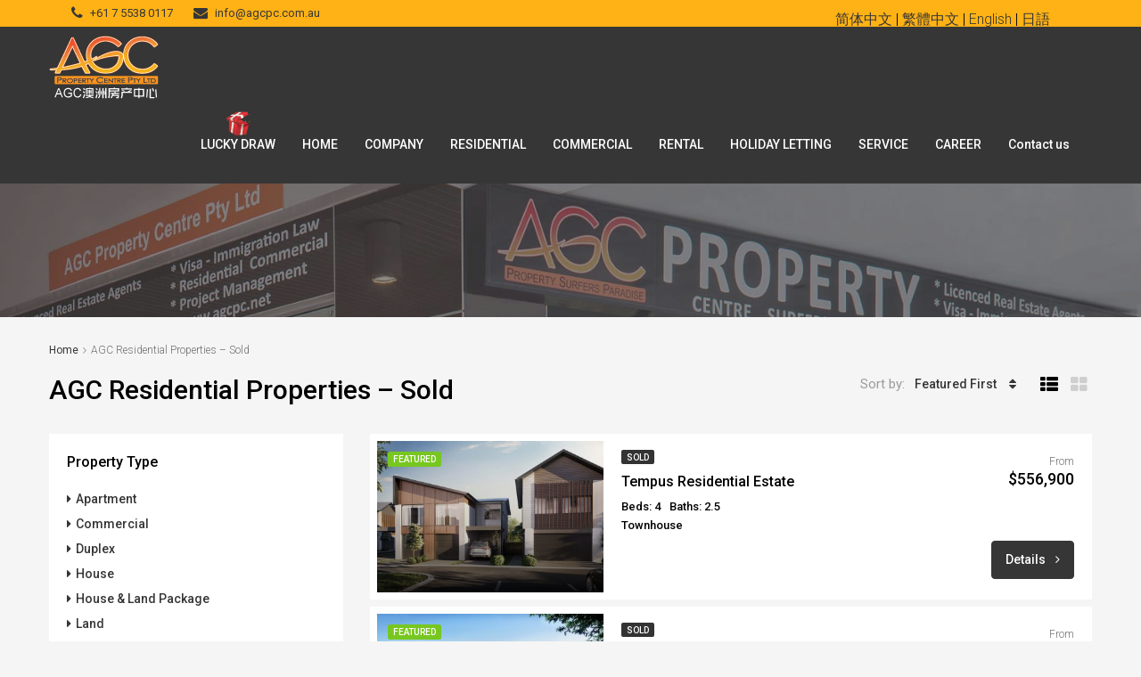

--- FILE ---
content_type: text/html; charset=UTF-8
request_url: https://www.agcpc.com.au/gold-coast-sold/
body_size: 18940
content:
<!DOCTYPE html>
<html lang="en-AU">
<head>
	<meta charset="UTF-8">
	<meta name="viewport" content="width=device-width, initial-scale=1">
	<link rel="profile" href="http://gmpg.org/xfn/11">
	<link rel="pingback" href="https://www.agcpc.com.au/xmlrpc.php">

	<title>AGC Residential Properties &#8211; Sold &#8211; AGC Property Centre</title>
                        <script>
                            /* You can add more configuration options to webfontloader by previously defining the WebFontConfig with your options */
                            if ( typeof WebFontConfig === "undefined" ) {
                                WebFontConfig = new Object();
                            }
                            WebFontConfig['google'] = {families: ['Roboto:100,300,400,500,700,900,100italic,300italic,400italic,500italic,700italic,900italic']};

                            (function() {
                                var wf = document.createElement( 'script' );
                                wf.src = 'https://ajax.googleapis.com/ajax/libs/webfont/1.5.3/webfont.js';
                                wf.type = 'text/javascript';
                                wf.async = 'true';
                                var s = document.getElementsByTagName( 'script' )[0];
                                s.parentNode.insertBefore( wf, s );
                            })();
                        </script>
                        <meta name='robots' content='max-image-preview:large' />
<link rel='dns-prefetch' href='//s.w.org' />
<link rel="alternate" type="application/rss+xml" title="AGC Property Centre &raquo; Feed" href="https://www.agcpc.com.au/feed/" />
<link rel="alternate" type="application/rss+xml" title="AGC Property Centre &raquo; Comments Feed" href="https://www.agcpc.com.au/comments/feed/" />
<meta property='og:site_name' content='AGC Property Centre'/><meta property='og:url' content='https://www.agcpc.com.au/gold-coast-sold/'/><meta property='og:title' content='AGC Residential Properties &#8211; Sold'/><meta property='og:type' content='article'/>		<script type="text/javascript">
			window._wpemojiSettings = {"baseUrl":"https:\/\/s.w.org\/images\/core\/emoji\/13.1.0\/72x72\/","ext":".png","svgUrl":"https:\/\/s.w.org\/images\/core\/emoji\/13.1.0\/svg\/","svgExt":".svg","source":{"concatemoji":"https:\/\/www.agcpc.com.au\/wp-includes\/js\/wp-emoji-release.min.js?ver=5.8.12"}};
			!function(e,a,t){var n,r,o,i=a.createElement("canvas"),p=i.getContext&&i.getContext("2d");function s(e,t){var a=String.fromCharCode;p.clearRect(0,0,i.width,i.height),p.fillText(a.apply(this,e),0,0);e=i.toDataURL();return p.clearRect(0,0,i.width,i.height),p.fillText(a.apply(this,t),0,0),e===i.toDataURL()}function c(e){var t=a.createElement("script");t.src=e,t.defer=t.type="text/javascript",a.getElementsByTagName("head")[0].appendChild(t)}for(o=Array("flag","emoji"),t.supports={everything:!0,everythingExceptFlag:!0},r=0;r<o.length;r++)t.supports[o[r]]=function(e){if(!p||!p.fillText)return!1;switch(p.textBaseline="top",p.font="600 32px Arial",e){case"flag":return s([127987,65039,8205,9895,65039],[127987,65039,8203,9895,65039])?!1:!s([55356,56826,55356,56819],[55356,56826,8203,55356,56819])&&!s([55356,57332,56128,56423,56128,56418,56128,56421,56128,56430,56128,56423,56128,56447],[55356,57332,8203,56128,56423,8203,56128,56418,8203,56128,56421,8203,56128,56430,8203,56128,56423,8203,56128,56447]);case"emoji":return!s([10084,65039,8205,55357,56613],[10084,65039,8203,55357,56613])}return!1}(o[r]),t.supports.everything=t.supports.everything&&t.supports[o[r]],"flag"!==o[r]&&(t.supports.everythingExceptFlag=t.supports.everythingExceptFlag&&t.supports[o[r]]);t.supports.everythingExceptFlag=t.supports.everythingExceptFlag&&!t.supports.flag,t.DOMReady=!1,t.readyCallback=function(){t.DOMReady=!0},t.supports.everything||(n=function(){t.readyCallback()},a.addEventListener?(a.addEventListener("DOMContentLoaded",n,!1),e.addEventListener("load",n,!1)):(e.attachEvent("onload",n),a.attachEvent("onreadystatechange",function(){"complete"===a.readyState&&t.readyCallback()})),(n=t.source||{}).concatemoji?c(n.concatemoji):n.wpemoji&&n.twemoji&&(c(n.twemoji),c(n.wpemoji)))}(window,document,window._wpemojiSettings);
		</script>
		<style type="text/css">
img.wp-smiley,
img.emoji {
	display: inline !important;
	border: none !important;
	box-shadow: none !important;
	height: 1em !important;
	width: 1em !important;
	margin: 0 .07em !important;
	vertical-align: -0.1em !important;
	background: none !important;
	padding: 0 !important;
}
</style>
	<link rel='stylesheet' id='gtranslate-style-css'  href='https://www.agcpc.com.au/wp-content/plugins/gtranslate/gtranslate-style24.css?ver=5.8.12' type='text/css' media='all' />
<link rel='stylesheet' id='wp-block-library-css'  href='https://www.agcpc.com.au/wp-includes/css/dist/block-library/style.min.css?ver=5.8.12' type='text/css' media='all' />
<link rel='stylesheet' id='contact-form-7-css'  href='https://www.agcpc.com.au/wp-content/plugins/contact-form-7/includes/css/styles.css?ver=5.1.1' type='text/css' media='all' />
<link rel='stylesheet' id='rs-plugin-settings-css'  href='https://www.agcpc.com.au/wp-content/plugins/revslider/public/assets/css/settings.css?ver=5.4.7.4' type='text/css' media='all' />
<style id='rs-plugin-settings-inline-css' type='text/css'>
#rs-demo-id {}
</style>
<link rel='stylesheet' id='bootstrap.min-css'  href='https://www.agcpc.com.au/wp-content/themes/houzez/css/bootstrap.min.css?ver=3.3.5' type='text/css' media='all' />
<link rel='stylesheet' id='font-awesome.min-css'  href='https://www.agcpc.com.au/wp-content/themes/houzez/css/font-awesome.min.css?ver=4.7.0' type='text/css' media='all' />
<link rel='stylesheet' id='houzez-all-css'  href='https://www.agcpc.com.au/wp-content/themes/houzez/css/all.min.css?ver=1.6.2' type='text/css' media='all' />
<link rel='stylesheet' id='houzez-main-css'  href='https://www.agcpc.com.au/wp-content/themes/houzez/css/main.css?ver=1.6.2' type='text/css' media='all' />
<link rel='stylesheet' id='houzez-style-css'  href='https://www.agcpc.com.au/wp-content/themes/houzez/style.css?ver=1.6.2' type='text/css' media='all' />
<style id='houzez-style-inline-css' type='text/css'>

        .advance-search-header, 
        .advanced-search-mobile, 
        .advanced-search-mobile .single-search .form-control,
        .search-expandable .advanced-search {
            background-color: #ffffff;
        }
        .search-expand-btn {
            background-color: #ff6e00;
        }
        .search-expand-btn {
            color: #ffffff
        }
        .advance-search-header .houzez-theme-button,
        .advanced-search-mobile .houzez-theme-button,
        .splash-search .btn-secondary,
        .advanced-search .btn-secondary {
            color: #ffffff;
            background-color: #ff6e00;
            border: 1px solid #ff6e00;
        }
        .advance-search-header .houzez-theme-button:focus,
        .advanced-search-mobile .houzez-theme-button:focus,
        .advanced-search .btn-secondary:focus,
        .splash-search .btn-secondary:focus {
          color: #ffffff;
          background-color: #e96603;
          border: 1px solid #e96603;
        }
        .advance-search-header .houzez-theme-button:hover,
        .advanced-search .btn-secondary:hover,
        .advanced-search .btn-secondary:active,
        .advanced-search .btn-secondary:active:hover,
        .advanced-search .btn-secondary.active,
        .advanced-search-mobile .houzez-theme-button:hover,
        .splash-search .btn-secondary:hover {
          color: #ffffff;
          background-color: #e96603;
          border: 1px solid #e96603;
        }
        .advance-search-header .houzez-theme-button:active,
        .advanced-search .btn-secondary:active,
        .advanced-search-mobile .houzez-theme-button:active,
        .splash-search .btn-secondary:active {
          color: #ffffff;
          background-color: #e96603;
          border: 1px solid #e96603;
        }
        .advanced-search .bootstrap-select .btn,
        .advanced-search .bootstrap-select.open .btn,
        .banner-search-main .dropdown-toggle,
        .advanced-search .form-control,
        .advanced-search-mobile .advance-fields .bootstrap-select .btn,
        .advanced-search-mobile .advance-fields .bootstrap-select.open .btn,
        .advanced-search-mobile .advance-fields .form-control {
            background-color: #fff;
            color: #959595;
        }
        .advanced-search .dropdown-toggle,
        .advanced-search .form-control,
        .advance-search-header .bootstrap-select .btn,
        .advance-search-header .bootstrap-select .fave-load-more a,
        .fave-load-more .advance-search-header .bootstrap-select a,
        .advance-fields .form-control,
        .advanced-search .btn-default.active:hover, .btn-default:active:hover, 
        .advanced-search .open >.btn-default.dropdown-toggle:hover
        .advanced-search .bootstrap-select .btn,
        .advanced-search .bootstrap-select.open .btn,
        .range-wrap {
            border-width: 1px;
            border-style: solid;
            border-color: #cccccc;
        }

        .advanced-search .input-group .form-control,        
        .search-long .search input,
        .advanced-search .search-long .search,
        .advanced-search .search-long .btn-group,
        .advanced-search .search-long .advance-btn,
        .input-group-addon {
            border-color: #cccccc !important;
        }
        .advanced-search-mobile .advance-fields {
            border-top: 1px solid #cccccc;
        }
        .advanced-search-mobile .single-search-wrap button {
            color: #cccccc;
        }

        .advanced-search-mobile .advance-fields::after {
            border-bottom-color: #cccccc;
        }
        .advance-btn.blue {
            color: #ffffff;
        }
        .advance-btn.blue:hover,
        .advance-btn.blue:focus {
            color: #e96603;
        }
        .advanced-search .advance-btn {
            color: #00AEEF;
        }
        .advanced-search .advance-btn:hover {
            color:#00AEEF;
        }
        .advanced-search .advance-btn:focus,
        .advanced-search .advance-btn.active {
            color:#00AEEF;
        }
        .advanced-search .advance-fields,
        .advanced-search .features-list label.title,
        .advanced-search .features-list .checkbox-inline,
        .advanced-search-mobile .advance-fields,
        .advanced-search-mobile .features-list label.title,
        .advanced-search-mobile .features-list .checkbox-inline,
        .range-title,
        .range-text,
        .range-text p,
        .min-price-range,
        .max-price-range,
        .advanced-search-mobile {
            color: #000000;
        }

        .auto-complete {
            background-color: #fff;
        }
        .auto-complete,
        .auto-complete .media {
            border-color: #ccc;
        }
        .bootstrap-select.btn-group .dropdown-menu li a:hover, 
        .bootstrap-select.btn-group .dropdown-menu li a:focus, 
        .bootstrap-select.btn-group .dropdown-menu li a:active {
            background-color: rgba(0, 174, 239, 0.12);
        }

            
        
        #header-section .header-left {
            width: 100%;
        }
        .header-section-4.nav-right .header-left {
            padding-right: 0px;
        }
        .top-bar {
            background-color: #ffb215;
        }
        .top-bar .top-nav > ul > li > a:hover,
        .top-bar .top-nav > ul li.active > a,
        .top-bar .top-nav > ul ul a:hover,
        .top-contact a:hover,
        .top-bar .dropdown-menu > li:hover,
        .top-contact li .btn:hover {
            color: rgba(54,54,54,1);
        }
        .top-contact a,
        .top-contact li,
        .top-contact li .btn,
        .top-bar .top-nav > ul > li > a,
        .top-bar .dropdown-menu {
            color: #363636;
            background-color: #ffb215;
        }
        .top-bar .mobile-nav .nav-trigger {
            color: #FFFFFF;
        }
        
        body {
            background-color: #f5f5f5;
        }
        a,        
        .blue,
        .text-primary,
        .btn-link,
        .item-body h2,
        .detail h3,
        .breadcrumb li a,
        .fave-load-more a,
        .sort-tab .btn,
        .sort-tab .fave-load-more a,
        .fave-load-more .sort-tab a,
        .pagination-main .pagination a,
        .team-caption-after .team-name a:hover,
        .team-caption-after .team-designation a:hover,
        .agent-media .view,
        .my-property-menu a.active,
        .my-property-menu a:hover,
        .search-panel .advance-trigger{        
            color: #363636;
        }
        .banner-caption h1,
        .banner-caption h2  {
            color: #ffffff;
        }
        .property-item h2 a,
        .property-item .property-title a,
        .widget .media-heading a {
            color: #000000;
        }
        .property-item h2 a:hover,
        .property-item .property-title a:hover,
        .widget .media-heading a:hover {
            color: #363636;
        }
        .owl-theme .owl-nav [class*=owl-],        
        .testimonial-carousel .owl-nav [class*=owl-]:hover,
        .testimonial-carousel .owl-nav [class*=owl-]:focus,
        .gallery-thumb .icon,
        .share_tooltip {
            background-color: #363636;
        }
        #sidebar .widget_tag_cloud .tagcloud a,
        .article-footer .meta-tags a,
        .pagination-main .pagination li.active a,
        .other-features .btn.btn-secondary,
        .my-menu .active a,        
        .houzez-module .module-title-nav .module-nav .btn,
        .houzez-module .module-title-nav .module-nav .fave-load-more a,
        .fave-load-more .houzez-module .module-title-nav .module-nav a {
            color: #fff;
            background-color: #363636;
            border: 1px solid #363636;
        }
        .plan-tabs li.active {
            box-shadow: inset 0 4px 0 #363636;
            border-top-color: #363636;
            background-color: #fff;
            color: #363636;
        }
        .btn-primary,        
        .label-primary,
        .scrolltop-btn {
            color: #fff;
            background-color: #363636;
            border-color: #363636;
        }
        .btn-primary.btn-trans{
            color: #363636;
        }
        .header-section-2 .header-top-call {
            color: #ffffff;
            background-color: #00aeef;
        }
        .header-section-2 .avatar {
            color: #ffffff;
        }
        @media (max-width: 991px) {
            .header-section-2 .header-top,
            .header-section-5 .header-top {
                background-color: #363636;
            }
        }
        .modal-header,
        .ui-slider-horizontal .ui-slider-range,
        .ui-state-hover,
        .ui-widget-content .ui-state-hover,
        .ui-widget-header .ui-state-hover,
        .ui-state-focus,
        .ui-widget-content .ui-state-focus,
        .ui-widget-header .ui-state-focus,
        .list-loading-bar {
            background-color: #363636;
            border-color: transparent;
        }
        .houzez-module .module-title-nav .module-nav .btn,
        #save_as_draft {
            color: #363636;
            border: 1px solid #363636;
            background-color: transparent;
        }
        .fave-load-more a,
        .fave-load-more a:hover {
            border: 1px solid #363636;
        }
        #transportation,
        #supermarkets,
        #schools,
        #libraries,
        #pharmacies,
        #hospitals,
        .pay-step-block.active span,
        .loader-ripple div:nth-of-type(2){
            border-color: #363636;
        }
        .loader-ripple div:nth-of-type(1){
            border-color: #363636;
        }
        .detail-block .alert-info {
            color: rgba(0,0,0,.85);
            background-color: rgba(255,178,21,1);
            border: 1px solid #363636;
        }
        .houzez-taber-wrap .houzez-tabs li.active::before,
        .houzez-taber-wrap .houzez-tabs li:hover::before,
        .houzez-taber-wrap .houzez-tabs li:active::before,
        .profile-tabs li:hover,
        .steps-nav, .steps-progress-main .steps-progress span {
            background-color: #363636;
        }
        .btn-secondary,
        .agent_contact_form.btn-secondary,
         .form-media .wpcf7-submit,
         .wpcf7-submit,
         .dsidx-resp-area-submit input[type='submit']{
            color: #fff;
            background-color: #363636;
            border-color: #363636;
        }
        .btn-secondary.btn-trans{
            color: #363636;
        }
        .item-thumb .label-featured, figure .label-featured, .carousel-module .carousel .item figure .label-featured {
            background-color: #77c720;
            color: #ffffff;
        }
        
            a:hover,
            a:focus,
            a:active,
            .blue:hover,
            .btn-link:hover,
            .breadcrumb li a:hover,
            .pagination-main .pagination a:hover,
            .vc_toggle_title h4:hover ,
            .footer a:hover,
            .impress-address:hover,
            .agent-media .view:hover,
            .my-property .dropdown-menu a:hover,
            .article-detail .article-title a:hover,
            .comments-block .article-title a:hover,
            .detail-block .list-features a:hover{
                color: rgba(255,178,21,1);
                text-decoration: none;
            }
            
            .detail-top .media-tabs a:hover span,
            .header-section.slpash-header .header-right a.btn:hover,
            .slpash-header.header-section-4 .header-right a.btn:hover,
            .houzez-module .module-title-nav .module-nav .btn:hover,
            .houzez-module .module-title-nav .module-nav .fave-load-more a:hover,
            .fave-load-more .houzez-module .module-title-nav .module-nav a:hover,
            .houzez-module .module-title-nav .module-nav .btn:focus,
            .houzez-module .module-title-nav .module-nav .fave-load-more a:focus,
            .fave-load-more .houzez-module .module-title-nav .module-nav a:focus{
                color: #fff;
                background-color: rgba(255,178,21,1);
                border: 1px solid rgba(255,178,21,1);
            }
            .fave-load-more a:hover,
            #sidebar .widget_tag_cloud .tagcloud a:hover,
            .article-footer .meta-tags a:hover,
            .other-features .btn.btn-secondary:hover,
            .my-actions .action-btn:hover,
            .my-actions .action-btn:focus,
            .my-actions .action-btn:active,
            .my-actions .open .action-btn{
                background-color: rgba(255,178,21,1);
                border-color: rgba(255,178,21,1);
            }
            .owl-theme .owl-nav [class*=owl-]:hover,
            .owl-theme .owl-nav [class*=owl-]:focus,
            .owl-theme .owl-nav [class*=owl-]:active,
            .testimonial-carousel .owl-nav [class*=owl-]:hover,
            .testimonial-carousel .owl-nav [class*=owl-]:focus{
                border-color: rgba(255,178,21,1);
            }
            .owl-theme .owl-nav [class*=owl-]:hover,
            .owl-theme .owl-nav [class*=owl-]:focus,
            .owl-theme .owl-nav [class*=owl-]:active {
                background-color: rgba(255,178,21,1);
            }
            .btn-primary:hover,
            .btn-primary:focus,
            .btn-primary:active,
            .btn-primary.active,
            .btn-primary:active:hover,
            .btn-primary.btn-trans:hover,
            .btn-primary.btn-trans:focus,
            .btn-primary.btn-trans:active,
            .btn-primary.btn-trans.active,
            .btn-primary.btn-trans:active:hover,
            .invoice-list .btn-invoice:hover,
            #houzez-gmap-main .map-btn:hover,
            .media-tabs-list li > a:hover,
            .media-tabs-list li.active a,
            .detail-bar .detail-tabs li:hover,
            .actions li > span:hover,
            .lightbox-arrow:hover,
            .scrolltop-btn:hover {
                background-color: rgba(255,178,21,1);
                border-color: rgba(255,178,21,1);
            }
            .btn-secondary:hover,
            .btn-secondary:focus,
            .btn-secondary:active,
            .btn-secondary.active,
            .btn-secondary:active:hover,
            .btn-secondary.btn-trans:hover,
            .btn-secondary.btn-trans:focus,
            .btn-secondary.btn-trans:active,
            .btn-secondary.btn-trans.active,
            .btn-secondary.btn-trans:active:hover,
            .agent_contact_form.btn-secondary:hover,
             .form-media .wpcf7-submit:hover,
             .wpcf7-submit:hover,
             .wpcf7-submit:focus,
             .wpcf7-submit:active,
             .dsidx-resp-area-submit input[type='submit']:hover,
             .dsidx-resp-area-submit input[type='submit']:focus,
             .dsidx-resp-area-submit input[type='submit']:active{
                color: #fff;
                background-color: rgba(255,110,0,0.75);
                border-color: rgba(255,110,0,0.75);
            }
        .header-section {
            background-color: #363636;
        }
        .header-section .navi > ul > li > a {
            color: #FFFFFF;
            background-color: transparent;
        }
        .header-section .header-right .user a,
        .header-section .header-right span {
            color: #FFFFFF;
        }
            .header-section .navi > ul > li > a:hover {
                color: rgba(255,178,21,1);
                background-color: rgba(255,255,255,0.2);
            }
            .header-section .header-right .user a:hover,
            .header-section .header-right span:hover {
                color: rgba(255,178,21,1);
            }
        .header-section-3 .header-top {
            background-color: #ffffff;
        }
        .header-section-3 .header-top-social a,
        .header-section-3 .header-contact .contact-block .fa,
        .header-section-3 .header-top .media-heading,
        .header-contact .contact-block p{
            color: #004274;
        }
        .header-contact .contact-block .fa {
            color: #4cc6f4;
        }
        .header-section-3 .header-bottom {
            background-color: #00AEEF;
        }
        .header-section-3 .navi > ul > li > a,
        .header-section-3 .header-right .user a,
        .header-section-3 .header-right span {
            color: #ffffff;
        }
            .header-section-3 .navi > ul > li > a:hover,
            .header-section-3 .navi > ul > li.active > a{
                color: rgba(255,255,255,1);
                background-color: rgba(255,255,255,0.2);
            }
            .header-section-3 .header-right .user a:hover,
            .header-section-3 .header-right span:hover {
                color: rgba(255,255,255,1);
            }
            .header-section-3 .navi > ul > li {
                border-right: 1px solid rgba(255,255,255,0.2);
            }
            .header-section-3 .header-bottom {
                border-top: 1px solid rgba(255,255,255,0.2);
            }
            .header-section-3 .navi > ul {
                border-left: 1px solid rgba(255,255,255,0.2);
            }
        .header-section-2 .header-top, .header-section-5 .header-top {
            background-color: #004272;
        }
        .header-section-2 .header-bottom, .header-section-5 .header-bottom {
            background-color: #004272;
            border-top: 1px solid #2a353d;
            border-bottom: 1px solid #2a353d;
        }
        .header-section-2 .header-bottom .navi > ul > li, .header-section-5 .header-bottom .navi > ul > li {
            border-right: 1px solid #2a353d;
        }
        .header-section-2 .header-right {
            border-left: 1px solid #2a353d;
        }
        .header-section-2 .navi > ul > li > a,
        .header-section-2 .header-right .user a,
         .header-section-2 .header-right span,
         .header-section-5 .navi > ul > li > a,
        .header-section-5 .header-right .user a,
         .header-section-5 .header-right span {
            color: #FFFFFF;
        }
        .header-section-5 .header-top-social li a, header-section-3 .header-top-social li a {
            color: #FFFFFF;
        }
        
            .header-section-2 .navi > ul > li > a:hover,
             .header-section-2 .navi > ul > li.active > a,
             .header-section-5 .navi > ul > li > a:hover,
             .header-section-5 .navi > ul > li.active > a {
                color: rgba(255,255,255,1);
                background-color: rgba(255,255,255,0.2);
            }
            .header-section-2 .header-right .user a:hover,
             .header-section-2 .header-right span:hover,
             .header-section-5 .header-right .user a:hover,
             .header-section-5 .header-right span:hover {
                color: rgba(255,255,255,1);
            }
        .header-section .header-right a.btn,
        .header-section-2 .header-right a.btn,
        .header-section-3 .header-right a.btn,
        .header-section-5 .header-right a.btn,
        .header-section-6 .header-right a.btn {
            color: #ffffff;
            border: 1px solid #ffffff;
            background-color: rgba(255,255,255,0.2);
        }
        .header-section .header-right .user a.btn:hover,
        .header-section-2 .header-right .user a.btn:hover,
        .header-section-3 .header-right .user a.btn:hover,
        .header-section-5 .header-right .user a.btn:hover,
        .header-section-6 .header-right .user a.btn:hover {
            color: rgba(255,255,255,1);
            border-color: #ffffff;
            background-color: rgba(255,255,255,0.2);
        }
    
        .header-section-4,
        .header-section-4 .navi > ul ul,
        .sticky_nav.header-section-4 {
            background-color: #ffffff;
        }
        .header-section-4 .navi > ul > li > a,
        .header-section-4 .navi > ul ul a,
        .header-section-4 .header-right .user a,
        .header-section-4 .header-right span {
            color: #004274;
        }
        .header-section-4 .header-right .btn {
            color: #004274;
            border: 1px solid #004274;
            background-color: #ffffff;
        }
            .header-section-4 .navi > ul > li > a:hover,
            .header-section-4 .navi > ul ul a:hover,
            .header-section-4 .navi > ul > li.active > a,
            .header-section-4 .header-right .user a:hover,
            .header-section-4 .header-right .user a:focus,
            .header-section-4 .header-right span:hover,
            .header-section-4 .header-right span:focus {
                color: rgba(0,174,239,1);
            }
            .header-section-4 .header-right .user .btn:hover {
                color: rgba(255,255,255,1);
                border-color: rgba(0,174,239,1);
                background-color: rgba(0,174,239,1);
            }
      .houzez-header-transparent {
       background-color: transparent; position: absolute; width: 100%;
       border-bottom: 1px none;
       border-color: rgba(255,255,255,0.3);
      }
      .header-section-4.houzez-header-transparent .navi > ul > li > a,

      .header-section-4.houzez-header-transparent .header-right .account-action span,
      .header-section-4.houzez-header-transparent .header-right .user span {
         color: #ffffff;
      }
    .header-section-4.houzez-header-transparent .navi > ul > li > a:hover,
        .header-section-4.houzez-header-transparent .navi > ul ul a:hover,
        .header-section-4.houzez-header-transparent .account-action li:hover,

        .header-section-4.houzez-header-transparent .header-right .user a:hover,
        .header-section-4.houzez-header-transparent .header-right .account-action span:hover,
        .header-section-4.houzez-header-transparent .header-right .user span:hover,
        .header-section-4.houzez-header-transparent .header-right .user a:focus {
            color: #00aeef;
        }
    .header-section-4.houzez-header-transparent .header-right .btn {
        color: #ffffff;
        border: 1px solid #ffffff;
        background-color: rgba(255,255,255,0.2);
    }
            .header-section-4.houzez-header-transparent .header-right .user .btn:hover {
                color: rgba(255,255,255,1);
                border-color: rgba(0,174,239,1);
                background-color: rgba(0,174,239,1);
            }
        .header-section-6 {
            background-color: #00AEEF;
        }
        .header-section-6 .navi > ul > li > a {
            color: #FFFFFF;
            background-color: transparent;
        }
        .header-section-6 .header-right .user a,
        .header-section-6 .header-right span {
            color: #FFFFFF;
        }
        .header-section-6-icons .header-top-social li a {
            color: #FFFFFF;
        }
        
            .header-section-6 .navi > ul > li > a:hover {
                color: rgba(255,255,255,1);
                background-color: rgba(255,255,255,0.2);
            }
            .header-section-6 .header-right .user a:hover,
            .header-section-6 .header-right span:hover {
                color: rgba(255,255,255,1);
            }
        .navi.main-nav > ul ul {
            background-color: rgba(249,250,250,1);
        }
        .navi.main-nav > ul ul a {
            color: #363636!important;
        }
        .navi.main-nav > ul ul a:hover {
            color: #363636!important;
        }
        .navi.main-nav > ul ul li,
        .houzez-megamenu-inner .sub-menu li {
            border-color: #f0f0f0;
        }
     
        .header-section .header-right a,
        .header-section .header-right span,
        .header-section .header-right .btn-default,
        .header-section .navi ul li,
        .header-section .account-dropdown > ul > li > a,

        .header-section-3 .header-right a,
        .header-section-3 .header-right span,
        .header-section-3 .navi ul li,
        .header-section-3 .account-dropdown > ul > li > a,

        .header-section-2 .header-right a,
        .header-section-2 .header-right span,
        .header-section-2 .navi ul li,
        .header-section-2 .account-dropdown > ul > li > a,

        .header-section-4 .header-right a,
        .header-section-4 .header-right span,
        .header-section-4 .navi ul li,
        .header-section-4 .header-right .btn-default,
        .header-section-4 .account-dropdown > ul > li > a,

        .header-section-5 .header-right a,
        .header-section-5 .header-right span,
        .header-section-5 .navi ul li,
        .header-section-5 .account-dropdown > ul > li > a,

        .header-section-6 .header-right a,
        .header-section-6 .header-right span,
        .header-section-6 .navi ul li,
        .header-section-6 .account-dropdown > ul > li > a,

        .board-panel-menu > li a {
            font-family: Roboto;
            font-size: 14px;
            font-weight: 500;
            line-height: 18px;
            text-transform: none;
            text-align: left;
        }
        .header-section.slpash-header .navi > ul > li > a:hover,
        .slpash-header.header-section-4 .navi > ul > li > a:hover,
        .header-section.slpash-header .header-right .user > a:hover,
        .slpash-header.header-section-4 .header-right .user > a:hover,
        .header-section.slpash-header .navi > ul > li > a:focus,
        .slpash-header.header-section-4 .navi > ul > li > a:focus,
        .header-section.slpash-header .header-right .user > a:focus,
        .slpash-header.header-section-4 .header-right .user > a:focus  {
            color: rgba(255,255,255,1);
        }
        .header-section.slpash-header .navi > ul > li.active > a{
            color: #363636;
        }
        .header-mobile {
            background-color: #363636;
        }
        .header-mobile .nav-dropdown > ul {
            background-color: rgba(54,54,54,1);
        }
        .mobile-nav .nav-trigger,
        .header-mobile .user a,
        .header-mobile .user-icon {
            color: #FFFFFF;
        }
        .splash-header .mobile-nav .nav-trigger,
        .splash-header .header-mobile .user a,
        .splash-header .header-mobile .user-icon {
            color: #FFFFFF;
        }
        .nav-dropdown a,
        .nav-dropdown li .expand-me {
            color: #ffffff;
        }
        .mobile-nav a,
        .header-mobile .account-dropdown > ul > li a {
            font-family: Roboto;
            font-size: 14px;
            font-weight: 500;
            line-height: 18px;
            text-transform: none;
            text-align: left;
        }
        .mobile-nav .nav-dropdown > ul ul a {
            color: #ffffff;
            background-color: #c9c9c9;
        }
        .mobile-nav .nav-dropdown li {
            border-top: 1px solid #ffffff;            
        }
            .mobile-nav .nav-dropdown > ul > li:hover {
                background-color: rgba(54,54,54,1);
            }
            .mobile-nav .nav-dropdown li.active > a {
                color: rgba(255,178,21,1);
                background-color: rgba(54,54,54,1);
            }
        .account-dropdown > ul {
            background-color: #FFFFFF;
        }
        .account-dropdown > ul:before {
            border-bottom-color: #FFFFFF;
        }
        .account-dropdown > ul > li > a {
            color: #2e3e49 !important;
        }
        .account-dropdown > ul > li > a:hover, .account-dropdown > ul > li.active > a, .account-dropdown > ul > li.active > a:hover {
            color: #2e3e49 !important;
            background-color: rgba(204,204,204,0.15);
        }
        .account-dropdown > ul > li {
            border-color: #e6e6e6;
        }
        .account-dropdown > ul .sub-menu {
            background-color: #00AEEF;
        }
        .account-dropdown > ul .sub-menu > li,
        .account-dropdown > ul .sub-menu > li a {
            color: #FFFFFF;
        }
        .account-dropdown > ul .sub-menu > li a:hover, .account-dropdown > ul .sub-menu > li.active > a {
            background-color: rgba(255,255,255,0.2) !important;
            color: inherit;
        }
        .account-dropdown > ul .sub-menu > li {
            border-color: rgba(255,255,255,0.3) !important;
        }
        
        .footer {
            background-color: #363636;
        }
        .footer-bottom {
            background-color: #363636;
            border-top: 1px solid #363636;
        }
        .footer,
        .footer-widget h4,
        .footer-bottom p,
        .footer-widget.widget_calendar caption  {
            color: #FFFFFF;
        }
        .footer a,
        .footer-bottom .navi a,
        .footer-bottom .foot-social p a {
            color: #FFFFFF;
        }
        .footer-widget .widget-title,
        .footer p, .footer p.wp-caption-text,
         .footer li,
          .footer li i {
            color: #FFFFFF;
        }
            .footer a:hover,
            .footer-bottom .navi a:hover,
            .footer-bottom .foot-social p a:hover  {
                color: rgba(255,178,21,1);
            }
            .footer-widget.widget_tag_cloud .tagcloud a {
                color: rgba(255,178,21,1);
                background-color: #FFFFFF;
                border: 1px solid #FFFFFF;
            }
        body {
            color: #000000;
            font-family: Roboto;
            font-size: 16px;
            font-weight: 300;
            line-height: 24px;
            text-transform: none;
        }
        input, button, select, textarea {
            font-family: Roboto;
        }
        h1,
        .page-title .title-head,
        .article-detail h1,
        h2,
        .article-detail h2,
        .houzez-module .module-title-nav h2,
        h3,
        .module-title h3,
        .article-detail h3,
        .detail h3,
        .caption-bottom .detail h3,

        .add-title-tab h3,
        #sidebar .widget-title,
        .footer-widget .widget-title,
        .services-module .service-block h3,
        h4,
        .article-detail h4,
        h5,
        .article-detail h5,
        h6,
        .article-detail h6,
        .item-body h2,
        .item-body .property-title,
        .post-card-description h3,
        .post-card-description .post-card-title,
        .my-property .my-heading,
        .module-title h2,
        .houzez-module .module-title-nav h2 {
            font-family: Roboto;
            font-weight: 500;
            text-transform: inherit;
            text-align: inherit;
        }
        .page-title .title-head,
        .article-detail h1 {
            font-size: 30px;
            line-height: 38px;
        }
        .article-detail h2,
        .houzez-module .module-title-nav h2 {
            font-size: 24px;
            line-height: 32px;
            margin: 0 0 10px 0;
        }
        .houzez-module .module-title-nav h2 {
            margin: 0;
        }
        .module-title h3,
        .article-detail h3,
        .services-module .service-block h3 {
            font-size: 20px;
            line-height: 28px;
        }
        .article-detail h4 {
            font-size: 18px;
            line-height: 26px;
            margin: 0 0 24px 0;
        }
        h5,
        .article-detail h5 {
            font-size: 16px;
            line-height: 24px;
            margin: 0 0 24px 0;
        }
        h6,
        .article-detail h6 {
            font-size: 14px;
            line-height: 20px;
            margin: 0 0 24px 0;
        }
        .item-body h2,
        .post-card-description h3,
        .my-property .my-heading {
            font-size: 16px;
            line-height: 20px;
            margin: 0 0 8px 0;
            font-weight: 500;
            text-transform: inherit;
            text-align: inherit;
        }
        .module-title h2 {
            font-size: 24px;
            line-height: 32px;
            margin: 0 0 10px 0;
            font-weight: 500;
            text-transform: inherit;
            text-align: inherit;
        }
        .module-title .sub-heading {
            font-size: 16px;
            line-height: 24px;
            font-weight: 300;
            text-transform: inherit;
            text-align: inherit;
        }
        .houzez-module .module-title-nav .sub-title {
            font-size: 16px;
            line-height: 18px;
            margin: 8px 0 0 0;
            font-weight: 300;
            text-transform: inherit;
            text-align: inherit;
        }
        .item-thumb .hover-effect:before,
        figure .hover-effect:before,
        .carousel-module .carousel .item figure .hover-effect:before,
        .item-thumb .slideshow .slideshow-nav-main .slick-slide:before,
        .slideshow .slideshow-nav-main .item-thumb .slick-slide:before,
        figure .slideshow .slideshow-nav-main .slick-slide:before,
        .slideshow .slideshow-nav-main figure .slick-slide:before {
        background: linear-gradient(to bottom, rgba(0,0,0,0) 0%, rgba(0,0,0,0) 0%, rgba(0,0,0,0) 65%, rgba(0,0,0,.75) 100%);
        }
        .slideshow .slide .slick-prev:hover,
        .slideshow .slideshow-nav .slick-prev:hover,
        .slideshow .slide .slick-next:hover,
        .slideshow .slideshow-nav .slick-next:hover,
        .slideshow .slide .slick-prev:focus,
        .slideshow .slideshow-nav .slick-prev:focus,
        .slideshow .slide .slick-next:focus,
        .slideshow .slideshow-nav .slick-next:focus
        .item-thumb:hover .hover-effect:before,
        figure:hover .hover-effect:before,
        .carousel-module .carousel .item figure:hover .hover-effect:before,
        .item-thumb:hover .slideshow .slideshow-nav-main .slick-slide:before,
        .slideshow .slideshow-nav-main .item-thumb:hover .slick-slide:before,
        figure:hover .slideshow .slideshow-nav-main .slick-slide:before,
        .slideshow .slideshow-nav-main figure:hover .slick-slide:before,
        .item-thumb:hover .hover-effect:before,
        figure:hover .hover-effect:before,
        .carousel-module .carousel .item figure:hover .hover-effect:before,
        .item-thumb:hover .slideshow .slideshow-nav-main .slick-slide:before,
        .slideshow .slideshow-nav-main .item-thumb:hover .slick-slide:before,
        figure:hover .slideshow .slideshow-nav-main .slick-slide:before,
        .slideshow .slideshow-nav-main figure:hover .slick-slide:before {
            color: #fff;
            background-color: rgba(255,255,255,.5);
        }
        .figure-grid .detail h3,
        .detail-above.detail h3 {
            color: #fff;
        }
        .detail-bottom.detail h3 {
            color: #000;
        }
        .agent-contact a {
            font-weight: 700;
        }
        .label-status {
            background-color: #333;
            font-weight: 700;
        }
        .read .fa {
            top: 1px;
            position: relative;
        }            
        .label-primary,
        .fave-load-more a,
        .widget_tag_cloud .tagcloud a,
        .pagination-main .pagination li.active a,
        .other-features .btn.btn-secondary,
        .my-menu .active am {
            font-weight: 500;
        }       
        .header-detail.table-cell .header-right {
            margin-top: 27px;
        }
        .header-detail h1 .actions span, .header-detail h4 .actions span {
            font-size: 18px;
            display: inline-block;
            vertical-align: middle;
            margin: 0 3px;
        }        
        .header-detail .property-address {
            color: #707070;
            margin-top: 12px;
        }        
        .white-block {
            padding: 40px;
        }
        .wpb_text_column ul,
        .wpb_text_column ol {
            margin-top: 20px;
            margin-bottom: 20px;
            padding-left: 20px;
        }
        #sidebar .widget_houzez_latest_posts img {
            max-width: 90px;
            margin-top: 0;
        }
        #sidebar .widget_houzez_latest_posts .media-heading,
        #sidebar .widget_houzez_latest_posts .read {
            font-size: 14px;
            line-height: 18px;
            font-weight: 500;
        }        
        #sidebar .widget-range .dropdown-toggle,
        .bootstrap-select.btn-group,        
        .search-long .search input,
        .advanced-search .search-long .advance-btn,        
        .splash-search .dropdown-toggle {
            font-weight: 400;
            color: #959595 !important;
            font-size: 15px;
        }

        .advanced-search .input-group .form-control {
            border-left-width: 0;
        }        
        .location-select {
            max-width: 170px;
        }             
        
            .vegas-overlay {
               opacity: 0.5;
               background-image: url(http://agcdev.flyingbits.com.au/wp-content/themes/houzez/images/overlays/03.png) !important;
           }
        .user-dashboard-left,
        .board-header {
            background-color:#00365e;
        }
        .board-panel-menu > li a,
        .board-header .board-title,
        .board-header .breadcrumb > .active,
        .board-header .breadcrumb li:after,
        .board-header .steps-progress-main { 
            color:#ffffff; 
         }
        .board-panel-menu > li.active {
            color: #4cc6f4;
        }
        .board-panel-menu .sub-menu {
            background-color: #002B4B;
        }
        .board-panel-menu .sub-menu > li.active > a, .board-panel-menu > li a:hover {
            color: #4cc6f4;
        }
     
        #ihf-main-container .btn-primary, 
        #ihf-main-container .ihf-map-search-refine-link,
        #ihf-main-container .ihf-map-search-refine-link {
            background-color: #363636;
            border-color: #363636;
            color: #fff;
        }
        #ihf-main-container .btn-primary:hover, 
        #ihf-main-container .btn-primary:focus, 
        #ihf-main-container .btn-primary:active, 
        #ihf-main-container .btn-primary.active {
            background-color: rgba(255,110,0,0.75);
        }
        #ihf-main-container a {
            color: #363636;       
        }
        .ihf-grid-result-basic-info-container,
        #ihf-main-container {
            color: #000000;
            font-family: Roboto;
            font-size: 16px;
            font-weight: 300;
            line-height: 24px;
            text-transform: none;
        }
        #ihf-main-container .fs-12,
        .ihf-tab-pane,
        #ihf-agent-sellers-rep,
        #ihf-board-detail-disclaimer,
        #ihf-board-detail-updatetext  {
            font-size: 16px;
        }
        #ihf-main-container .title-bar-1,
        .ihf-map-icon{
            background-color: #363636;
        }
        .ihf-map-icon{
            border-color: #363636;
        }
        .ihf-map-icon:after{
            border-top-color: #363636;
        }
        #ihf-main-container h1, 
        #ihf-main-container h2, 
        #ihf-main-container h3, 
        #ihf-main-container h4, 
        #ihf-main-container h5, 
        #ihf-main-container h6, 
        #ihf-main-container .h1, 
        #ihf-main-container .h2, 
        #ihf-main-container .h3, 
        #ihf-main-container .h4, 
        #ihf-main-container .h5, 
        #ihf-main-container .h6,
        #ihf-main-container h4.ihf-address,
        #ihf-main-container h4.ihf-price  {
            font-family: Roboto;
            font-weight: 500;
            text-transform: inherit;
            text-align: inherit;
        }
    
</style>
<link rel='stylesheet' id='pfcf-style-css'  href='https://www.agcpc.com.au/wp-content/plugins/popup-for-contact-form-7/css/pfcf-style.css?ver=5.8.12' type='text/css' media='all' />
<script type='text/javascript' src='https://www.agcpc.com.au/wp-includes/js/jquery/jquery.min.js?ver=3.6.0' id='jquery-core-js'></script>
<script type='text/javascript' src='https://www.agcpc.com.au/wp-includes/js/jquery/jquery-migrate.min.js?ver=3.3.2' id='jquery-migrate-js'></script>
<script type='text/javascript' src='https://www.agcpc.com.au/wp-content/plugins/revslider/public/assets/js/jquery.themepunch.tools.min.js?ver=5.4.7.4' id='tp-tools-js'></script>
<script type='text/javascript' src='https://www.agcpc.com.au/wp-content/plugins/revslider/public/assets/js/jquery.themepunch.revolution.min.js?ver=5.4.7.4' id='revmin-js'></script>
<script type='text/javascript' src='https://www.agcpc.com.au/wp-content/plugins/popup-for-contact-form-7/js/pfcf-script.js?ver=5.8.12' id='pfcf-script-js'></script>
<link rel="https://api.w.org/" href="https://www.agcpc.com.au/wp-json/" /><link rel="alternate" type="application/json" href="https://www.agcpc.com.au/wp-json/wp/v2/pages/8336" /><link rel="EditURI" type="application/rsd+xml" title="RSD" href="https://www.agcpc.com.au/xmlrpc.php?rsd" />
<link rel="wlwmanifest" type="application/wlwmanifest+xml" href="https://www.agcpc.com.au/wp-includes/wlwmanifest.xml" /> 
<meta name="generator" content="WordPress 5.8.12" />
<link rel="canonical" href="https://www.agcpc.com.au/gold-coast-sold/" />
<link rel='shortlink' href='https://www.agcpc.com.au/?p=8336' />
<link rel="alternate" type="application/json+oembed" href="https://www.agcpc.com.au/wp-json/oembed/1.0/embed?url=https%3A%2F%2Fwww.agcpc.com.au%2Fgold-coast-sold%2F" />
<link rel="alternate" type="text/xml+oembed" href="https://www.agcpc.com.au/wp-json/oembed/1.0/embed?url=https%3A%2F%2Fwww.agcpc.com.au%2Fgold-coast-sold%2F&#038;format=xml" />
    <script>(function(d, s, id) {
        var js, fjs = d.getElementsByTagName(s)[0];
			if (d.getElementById(id)) return;
			js = d.createElement(s); js.id = id;
			js.src = "//connect.facebook.net/en_US/sdk.js#xfbml=1&version=v2.5&appId=217780371604666";
			fjs.parentNode.insertBefore(js, fjs);
		}(document, 'script', 'facebook-jssdk'));
	</script>
<!-- Favicon --><link rel="shortcut icon" href="https://www.agcpc.com.au/wp-content/uploads/2020/09/favicon_32x32.ico"><!-- Apple iPhone Icon --><link rel="apple-touch-icon-precomposed" sizes="114x114" href="https://www.agcpc.com.au/wp-content/uploads/2021/03/logo_new-124x88.png"><meta name="generator" content="Powered by WPBakery Page Builder - drag and drop page builder for WordPress."/>
<meta name="generator" content="Powered by Slider Revolution 5.4.7.4 - responsive, Mobile-Friendly Slider Plugin for WordPress with comfortable drag and drop interface." />
<script type="text/javascript">function setREVStartSize(e){									
						try{ e.c=jQuery(e.c);var i=jQuery(window).width(),t=9999,r=0,n=0,l=0,f=0,s=0,h=0;
							if(e.responsiveLevels&&(jQuery.each(e.responsiveLevels,function(e,f){f>i&&(t=r=f,l=e),i>f&&f>r&&(r=f,n=e)}),t>r&&(l=n)),f=e.gridheight[l]||e.gridheight[0]||e.gridheight,s=e.gridwidth[l]||e.gridwidth[0]||e.gridwidth,h=i/s,h=h>1?1:h,f=Math.round(h*f),"fullscreen"==e.sliderLayout){var u=(e.c.width(),jQuery(window).height());if(void 0!=e.fullScreenOffsetContainer){var c=e.fullScreenOffsetContainer.split(",");if (c) jQuery.each(c,function(e,i){u=jQuery(i).length>0?u-jQuery(i).outerHeight(!0):u}),e.fullScreenOffset.split("%").length>1&&void 0!=e.fullScreenOffset&&e.fullScreenOffset.length>0?u-=jQuery(window).height()*parseInt(e.fullScreenOffset,0)/100:void 0!=e.fullScreenOffset&&e.fullScreenOffset.length>0&&(u-=parseInt(e.fullScreenOffset,0))}f=u}else void 0!=e.minHeight&&f<e.minHeight&&(f=e.minHeight);e.c.closest(".rev_slider_wrapper").css({height:f})					
						}catch(d){console.log("Failure at Presize of Slider:"+d)}						
					};</script>
		<style type="text/css" id="wp-custom-css">
			#menu-item-9464 {
	background-image: url('/wp-content/uploads/2021/07/luckydraw-1.png');
	background-repeat: no-repeat;
	background-size: 27px;
  background-position: 50% 10%;
  white-space: nowrap;
  /*overflow: hidden;*/
}

#menu-item-9464:hover {
	background-image: url();
}

#menu-item-9464 a:hover {
	background-image: url('/wp-content/uploads/2021/07/luckydraw-1.png');
	background-repeat: no-repeat;
	background-size: 60px;
  background-position: 50% 50%;
  white-space: nowrap;
	color: transparent;
  /*overflow: hidden;*/
}
.houzez-module {
    padding:0;
}

.agc_text_body {
	font-size:18px;
}


/* subscription text home page */
.flyingbits_subscription_text {
    text-align:left;
}

.flygingbits_subscription_form {
    text-align:right;
}

.header-section .header-left .navi, .header-section-4 .header-left .navi {
    margin-right:10px;
}

.header-section .logo, .header-section-4 .logo, .header-section .header-right, .header-section-4 .header-right, .header-section .navi > ul > li > a, .header-section-4 .navi > ul > li > a {
    line-height: 87px;
}

/* news gap */
.houzez-module.module-title.section-title-module.text-center {
    padding:0;
}

#flyingbits_shrink_gap {
    padding:-55px 0 0 0;
}

/* footer bottom */
.footer-col {
    font-weight:bold;
    text-align:center;
}

#flyingbits_footer_bottom {
    color: #C2C2C2;
}

.footer-bottom .container {
	border-top:#FFB215 2px solid;
}

.footer-bottom .container .row{
	margin-top:15px;
}

.footer {
	padding:25px 0 20px 0;
}

/*
.footer-bottom {
    border-top: 2px solid #FFF;
}
*/

/*top bar align with logo */
.top-bar .top-bar-left.houzez-top-bar-full {
    padding-left:25px;
}

/* top menu hover background color */
.navi.main-nav > ul ul a:hover {
    background-color: #FFB215!important;
}

/* top menu bottom line */
.header-section .navi > ul > li > a:hover {
    /*border-bottom: 5px #FFB215 solid;*/
    box-shadow: inset 0 -5px 0 #FFB215;
}

/* scroll up */
.btn-primary,        
.label-primary,
.scrolltop-btn {
    color: #FFFFFF;
    background-color: #363636;
    border-color: #363636;
}

.scrolltop-btn:hover {
	color:#363636;
	background-color: #FFB215;
	border-color: #FFB215;
}

a.btn-primary:hover {
	color: #363636 !important
}

/* remove menu triangle*/
.navi > ul .has-child > a:after {
	font-family: "FontAwesome";
  margin: 0 0 0 0;
	content: '';
}

/* footer padding */
#custom_html-4 {
/*	margin-left:-15px*/
}


.agc-staff-profile-left-margin {
    /*padding-left:50px;*/
}

.agc-staff-profile-left-icon fa {
    color:#363636;
    background-color: #FFB215;
}

/*team member profile*/
.agc-staff-profile-icon-text {
    font-size:18px;
    font-weight:bold;
    
}

.agc-staff-profile-row {
    margin-bottom:10px;
}

/*about us*/
.agc_text_about_us {
	font-size:18px;
	text-align: justify;
  text-justify: inter-word;
}

/* Banner caption disappear */
.banner-caption {
	display: none;
}  

/* Change slider bullet color to white */
.hermes .tp-bullet {
    background-color: white;
}

/* Change form message height */
textarea.wpcf7-form-control { 
    width: 100% !important;
    height:250px;
}

.form-small {
    display: none;
}

.item-foot {
    display: none;
}

.property-reviews {
    display: none;
}

.comment-respond {
    display: none;
}

.blog-section {
    display: none;
}

div.wpcf7 .ajax-loader {
    width: 0px;
	  margin: 0 0 0 0px;
}

/* Widget Tag Cloud */
.widget_tag_cloud .tagcloud a {
    background-color:     #363636;
	color: #ffffff
}

.widget_tag_cloud .tagcloud a:hover {
	color: #363636;
  background-color: #ffb215;
}

/* footer font icon color */
#houzez_contact-4 i.fa.fa-location-arrow {
    color: #FFB215;
}

#houzez_contact-4 i.fa.fa-phone {
    color: #FFB215;
}

#houzez_contact-4 i.fa.fa-envelope {
    color: #FFB215;
}

.price .item-sub-price {
    display: none;
}

.header-detail  .item-sub-price {
    display: none;
}

/* Property Detail Footer Bottom */
.col-sm-3 {
    width: 100%;
}

.footer-bottom p {
	color: #c2c2c2;
}

/* Sidebar Tag */
#sidebar .widget_tag_cloud .tagcloud a:hover {
	color:#363636
}

/* Property List Dropdown Menu */
.bootstrap-select.btn-group .dropdown-menu li a:hover {
	background-color: #ffb215
}

.actions li > span:hover {
	color: #363636;
	background-color: #ffb215;
	border-color: #ffb215;
}

.media-tabs-list li > a:hover {
	color: #363636;
	background-color: #ffb215;
	border-color: #ffb215;
}

/*Property Detail slider button*/
.detail-slider .owl-nav .owl-prev{
	border-radius: 4px;
}

.detail-slider .owl-nav .owl-next {
	border-radius: 4px;
}

.detail-slider .owl-nav :hover {
	color: #363636;
	background-color: #ffb215;
}

@media ( max-width: 768px) { 
.service-mobile { display : none; } 
}

@media ( min-width: 769px) { 
.service-desktop { display : none; } 
}

@media ( max-width: 768px) {
.footer {
	padding:0px 0 20px 0;
}
	
#gtranslate_wrapper{
   /*   background-color:#ffb215; */
    display: none;
} 

}

.article-media{
    display: none;
} 

.blog-article .page-title {
    padding: 40px 48px 0px;
}
		</style>
		<style type="text/css" data-type="vc_custom-css">/* footer font icon color */
#houzez_contact-4 i.fa.fa-location-arrow {
    color: #FFB215;
}

#houzez_contact-4 i.fa.fa-phone {
    color: #FFB215;
}

#houzez_contact-4 i.fa.fa-envelope {
    color: #FFB215;
}</style><noscript><style> .wpb_animate_when_almost_visible { opacity: 1; }</style></noscript></head>


<body class="page-template page-template-template page-template-property-listing-template page-template-templateproperty-listing-template-php page page-id-8336 transparent-no wpb-js-composer js-comp-ver-6.10.0 vc_responsive">
<div id="fb-root"></div>

<div class="modal fade" id="pop-login" tabindex="-1" role="dialog">
    <div class="modal-dialog modal-sm">
        <div class="modal-content">
            <div class="modal-header">
                <ul class="login-tabs">
                    <li class="houzez_login active">Login</li>
                    <li class="houzez_register">Register</li>

                </ul>
                <button type="button" class="close" data-dismiss="modal" aria-label="Close"><i class="fa fa-close"></i></button>

            </div>
            <div class="modal-body login-block class-for-register-msg">
                <div class="tab-content">
    <div class="tab-pane fade in active">
        <div id="houzez_messages" class="houzez_messages message"></div>
        <form>
            <div class="form-group field-group">
                <div class="input-user input-icon">
                    <input id="login_username" name="username" placeholder="Username or Email" type="text" />
                </div>
                <div class="input-pass input-icon">
                    <input id="password" name="password" placeholder="Password" type="password" />
                </div>
            </div>

            
            <div class="forget-block clearfix">
                <div class="form-group pull-left">
                    <div class="checkbox">
                        <label>
                            <input name="remember" id="remember" type="checkbox">
                            Remember me                        </label>
                    </div>
                </div>
                <div class="form-group pull-right">
                    <a href="#" data-dismiss="modal" data-toggle="modal" data-target="#pop-reset-pass">Lost your password?</a>
                </div>
            </div>

            <input type="hidden" id="houzez_login_security" name="houzez_login_security" value="2d031e880c" /><input type="hidden" name="_wp_http_referer" value="/gold-coast-sold/" />            <input type="hidden" name="action" id="login_action" value="houzez_login">
            <button type="submit" class="fave-login-button btn btn-primary btn-block">Login</button>
        </form>
            </div>

    <div class="tab-pane fade">
        User registration is disabled in this demo.    </div>

</div>
            </div>
        </div>
    </div>
</div>
<div class="modal fade" id="pop-reset-pass" tabindex="-1" role="dialog">
    <div class="modal-dialog modal-sm">
        <div class="modal-content">
            <div class="modal-header">
                <ul class="login-tabs">
                    <li class="active">Reset Password</li>
                </ul>
                <button type="button" class="close" data-dismiss="modal" aria-label="Close"><i class="fa fa-close"></i></button>

            </div>
            <div class="modal-body login-block">
                <p>Please enter your username or email address. You will receive a link to create a new password via email.</p>
                <div id="houzez_msg_reset" class="message"></div>
                <form>
                    <div class="form-group">
                        <div class="input-user input-icon">
                            <input name="user_login_forgot" id="user_login_forgot" placeholder="Enter your username or email" class="form-control">
                        </div>
                    </div>
                    <input type="hidden" id="fave_resetpassword_security" name="fave_resetpassword_security" value="7404b123a6" /><input type="hidden" name="_wp_http_referer" value="/gold-coast-sold/" />                    <button type="button" id="houzez_forgetpass" class="btn btn-primary btn-block">Get new password</button>
                </form>
            </div>
        </div>
    </div>
</div>

<div class="top-bar  ">
    <div class="container">
        <div class="row">
            <div class="col-sm-12">

                                <div class="top-bar-left  houzez-top-bar-full">
                                            <div class="top-contact">
                            <ul class="">
                                <li class="top-bar-phone"><a href="tel:+61755380117"><i class="fa fa-phone"></i> <span>+61 7 5538 0117</span></a></li><li class="top-bar-contact"><a href="mailto: info@agcpc.com.au"><i class="fa fa-envelope"></i>  <span> info@agcpc.com.au</span></a></li>                            </ul>
                        </div>
                    
                                    </div>
                
                
            </div>
        </div>
    </div>
</div>

<!--start section header-->
<header id="header-section" data-sticky="1" class="houzez-header-main header-section header-section-1 nav-right menu-right-no-user ">
	<div class="container">
		<div class="header-left">

			<div class="logo logo-desktop">
				

	<a href="https://www.agcpc.com.au/">
					<img src="https://www.agcpc.com.au/wp-content/uploads/2021/03/logo_new-124x88.png" alt="logo">
			</a>
			</div>


			<nav class="navi main-nav">
				<ul id="main-nav" class=""><li id="menu-item-9464" class="menu-item menu-item-type-post_type menu-item-object-post menu-item-9464"><a href="https://www.agcpc.com.au/luck-draw-event-day/">LUCKY DRAW</a></li>
<li id="menu-item-3442" class="menu-item menu-item-type-post_type menu-item-object-page menu-item-home menu-item-3442"><a href="https://www.agcpc.com.au/">HOME</a></li>
<li id="menu-item-3469" class="menu-item menu-item-type-custom menu-item-object-custom menu-item-has-children menu-item-3469"><a href="#">COMPANY</a>
<ul class="sub-menu">
	<li id="menu-item-3300" class="menu-item menu-item-type-post_type menu-item-object-page menu-item-3300"><a href="https://www.agcpc.com.au/agc-head-office/">AGC Head Office</a></li>
	<li id="menu-item-3493" class="menu-item menu-item-type-post_type menu-item-object-page menu-item-3493"><a href="https://www.agcpc.com.au/our-founder-cindy-chan/">Our Founder</a></li>
	<li id="menu-item-3338" class="menu-item menu-item-type-post_type menu-item-object-page menu-item-3338"><a href="https://www.agcpc.com.au/our-team/">Our Team</a></li>
	<li id="menu-item-3691" class="menu-item menu-item-type-post_type menu-item-object-page menu-item-3691"><a href="https://www.agcpc.com.au/our-partners/">Our Partners</a></li>
	<li id="menu-item-3320" class="menu-item menu-item-type-post_type menu-item-object-page menu-item-3320"><a href="https://www.agcpc.com.au/our-news/">Our News</a></li>
</ul>
</li>
<li id="menu-item-3470" class="menu-item menu-item-type-custom menu-item-object-custom current-menu-ancestor current-menu-parent menu-item-has-children menu-item-3470"><a href="#">RESIDENTIAL</a>
<ul class="sub-menu">
	<li id="menu-item-3572" class="menu-item menu-item-type-post_type menu-item-object-page menu-item-3572"><a href="https://www.agcpc.com.au/gold-coast/">Gold Coast</a></li>
	<li id="menu-item-8340" class="menu-item menu-item-type-post_type menu-item-object-page current-menu-item page_item page-item-8336 current_page_item menu-item-8340"><a href="https://www.agcpc.com.au/gold-coast-sold/" aria-current="page">Gold Coast Property Sold</a></li>
	<li id="menu-item-3571" class="menu-item menu-item-type-post_type menu-item-object-page menu-item-3571"><a href="https://www.agcpc.com.au/brisbane/">Brisbane</a></li>
	<li id="menu-item-3570" class="menu-item menu-item-type-post_type menu-item-object-page menu-item-3570"><a href="https://www.agcpc.com.au/sydney/">Sydney</a></li>
	<li id="menu-item-3569" class="menu-item menu-item-type-post_type menu-item-object-page menu-item-3569"><a href="https://www.agcpc.com.au/melbourne/">Melbourne</a></li>
</ul>
</li>
<li id="menu-item-3471" class="menu-item menu-item-type-custom menu-item-object-custom menu-item-3471"><a href="/commercial-properties-for-sale">COMMERCIAL</a></li>
<li id="menu-item-4322" class="menu-item menu-item-type-post_type menu-item-object-page menu-item-4322"><a href="https://www.agcpc.com.au/our-property-management/">RENTAL</a></li>
<li id="menu-item-11611" class="menu-item menu-item-type-post_type menu-item-object-page menu-item-has-children menu-item-11611"><a href="https://www.agcpc.com.au/holiday-letting-management/">HOLIDAY LETTING</a>
<ul class="sub-menu">
	<li id="menu-item-11700" class="menu-item menu-item-type-post_type menu-item-object-page menu-item-11700"><a href="https://www.agcpc.com.au/holiday-letting-management/">Holiday Letting Management</a></li>
	<li id="menu-item-11699" class="menu-item menu-item-type-custom menu-item-object-custom menu-item-11699"><a href="https://agcholidays.holidayfuture.com/">Holiday Booking</a></li>
</ul>
</li>
<li id="menu-item-3473" class="menu-item menu-item-type-custom menu-item-object-custom menu-item-has-children menu-item-3473"><a href="#">SERVICE</a>
<ul class="sub-menu">
	<li id="menu-item-4376" class="menu-item menu-item-type-post_type menu-item-object-page menu-item-4376"><a href="https://www.agcpc.com.au/buy/">Buy</a></li>
	<li id="menu-item-4375" class="menu-item menu-item-type-post_type menu-item-object-page menu-item-4375"><a href="https://www.agcpc.com.au/sell/">Sell</a></li>
	<li id="menu-item-4377" class="menu-item menu-item-type-post_type menu-item-object-page menu-item-4377"><a href="https://www.agcpc.com.au/rent/">Rent</a></li>
	<li id="menu-item-4374" class="menu-item menu-item-type-post_type menu-item-object-page menu-item-4374"><a href="https://www.agcpc.com.au/invest/">Invest</a></li>
	<li id="menu-item-4372" class="menu-item menu-item-type-post_type menu-item-object-page menu-item-4372"><a href="https://www.agcpc.com.au/study/">Study</a></li>
	<li id="menu-item-4371" class="menu-item menu-item-type-post_type menu-item-object-page menu-item-4371"><a href="https://www.agcpc.com.au/finance/">Finance</a></li>
</ul>
</li>
<li id="menu-item-4444" class="menu-item menu-item-type-custom menu-item-object-custom menu-item-has-children menu-item-4444"><a href="#">CAREER</a>
<ul class="sub-menu">
	<li id="menu-item-4282" class="menu-item menu-item-type-post_type menu-item-object-page menu-item-4282"><a href="https://www.agcpc.com.au/join-our-team/">Join Our Team</a></li>
	<li id="menu-item-3754" class="menu-item menu-item-type-post_type menu-item-object-page menu-item-3754"><a href="https://www.agcpc.com.au/business-opportunities/">Business Opportunities</a></li>
</ul>
</li>
<li id="menu-item-7351" class="menu-item menu-item-type-custom menu-item-object-custom menu-item-has-children menu-item-7351"><a href="#">Contact us</a>
<ul class="sub-menu">
	<li id="menu-item-7352" class="menu-item menu-item-type-post_type menu-item-object-page menu-item-7352"><a href="https://www.agcpc.com.au/contact-us/">Gold Coast</a></li>
</ul>
</li>
</ul>			</nav>
		</div>
								</div>
</header>
<!--end section header-->


<div class="header-mobile houzez-header-mobile "  data-sticky="0">
	<div class="container">
		<!--start mobile nav-->
		<div class="mobile-nav">
			<span class="nav-trigger"><i class="fa fa-navicon"></i></span>
			<div class="nav-dropdown main-nav-dropdown"></div>
		</div>
		<!--end mobile nav-->
		<div class="header-logo logo-mobile">
			<a href="https://www.agcpc.com.au/">
           <img src="https://www.agcpc.com.au/wp-content/uploads/2021/03/logo_new-124x88.png" alt="Mobile logo">
    </a>		</div>
								</div>
</div>

<div id="section-body" class="">

	
<style type="text/css" scoped>
    .banner-inner:before {
                opacity: 0.5;
    }
</style>
<div class="header-media-wrap">
    <div class="header-media">
        <div class="banner-parallax " style='height: 150px;'>
            <div class="banner-bg-wrap">
                <div class="banner-inner" style='background-image: url(https://www.agcpc.com.au/wp-content/uploads/2019/01/Header-3.jpg); '></div>
            </div>
        </div>
        <div class="banner-caption">

                            <h1>PROPERTIES SOLD</h1>
                <h2></h2>
            
            
        </div>
    </div>
    </div>

		<div class="container">
	


<div class="page-title breadcrumb-top">
    <div class="row">
        <div class="col-sm-12">
            <ol class="breadcrumb"><li itemscope itemtype="http://data-vocabulary.org/Breadcrumb"><a itemprop="url" href="https://www.agcpc.com.au/"><span itemprop="title">Home</span></a></li><li class="active">AGC Residential Properties &#8211; Sold</li></ol>            <div class="page-title-left">
                                        <h1 class="title-head">AGC Residential Properties &#8211; Sold</h1>
                                    </div>
            <div class="page-title-right">
                <div class="view">
                                            <div class="sort-tab table-cell">
                            Sort by:                            <select id="sort_properties" class="selectpicker bs-select-hidden" title="" data-live-search-style="begins" data-live-search="false">
                                <option value="">Default Order</option>
                                <option  value="a_price">Price (Low to High)</option>
                                <option  value="d_price">Price (High to Low)</option>
                                
                                <option selected value="featured_first">Featured First</option>
                                
                                <option  value="a_date">Date Old to New</option>
                                <option  value="d_date">Date New to Old</option>
                            </select>
                        </div>
                    
                                        <div class="table-cell hidden-xs">
                        <span class="view-btn btn-list active"><i class="fa fa-th-list"></i></span>
                        <span class="view-btn btn-grid "><i class="fa fa-th-large"></i></span>

                                            </div>
                                    </div>
            </div>
        </div>
    </div>
</div>
<div class="row">
    <div class="col-lg-8 col-md-8 col-sm-12 col-xs-12 list-grid-area container-contentbar">
        <div id="content-area">
            
            <!--start list tabs-->
            
            <!--end list tabs-->

            <!--start featured property items-->
                        <!--end featured property items-->



            <!--start property items-->
            <div class="property-listing list-view">
                <div class="row">

                    
<div id="ID-354" class="item-wrap infobox_trigger featured_prop item-tempus-residential-estate">
    <div class="property-item table-list">
        <div class="table-cell">
            <div class="figure-block">
                <figure class="item-thumb">

                        <span class="label-featured label label-success">Featured</span>

                    <div class="label-wrap label-right hide-on-list"> 
                        <span class="label-status label-status-317 label label-default"><a href="https://www.agcpc.com.au/status/sold/">Sold</a></span>                    </div>

                    <div class="price hide-on-list"><span class="price-start">From</span><span class="item-price">$556,900</span></div>
                    <a class="hover-effect" href="https://www.agcpc.com.au/property/tempus-resdential-estate/">
                        <img width="385" height="258" src="https://www.agcpc.com.au/wp-content/uploads/2019/04/Group-4-385x258.jpg" class="attachment-houzez-property-thumb-image size-houzez-property-thumb-image wp-post-image" alt="" loading="lazy" />                    </a>
                                    </figure>
            </div>
        </div>
        <div class="item-body table-cell">

            <div class="body-left table-cell">
                <div class="info-row">
                    <div class="label-wrap hide-on-grid">
                        <span class="label-status label-status-317 label label-default"><a href="https://www.agcpc.com.au/status/sold/">Sold</a></span>                    </div>
                    <h2 class="property-title"><a href="https://www.agcpc.com.au/property/tempus-resdential-estate/">Tempus Residential Estate</a></h2>                </div>
                <div class="info-row amenities hide-on-grid">
                    <p><span class="h-beds">Beds: 4</span><span class="h-baths">Baths: 2.5</span></p>                    <p>Townhouse</p>
                </div>

                
            </div>
            <div class="body-right table-cell hidden-gird-cell">

                <div class="info-row price"><span class="price-start">From</span><span class="item-price">$556,900</span></div>

                <div class="info-row phone text-right">
                    <a href="https://www.agcpc.com.au/property/tempus-resdential-estate/" class="btn btn-primary">Details <i class="fa fa-angle-right fa-right"></i></a>
                </div>
            </div>

            <div class="table-list full-width hide-on-list">
                <div class="cell">
                    <div class="info-row amenities">
                        <p><span class="h-beds">Beds: 4</span><span class="h-baths">Baths: 2.5</span></p>                        <p>Townhouse</p>

                    </div>
                </div>
                <div class="cell">
                    <div class="phone">
                        <a href="https://www.agcpc.com.au/property/tempus-resdential-estate/" class="btn btn-primary"> Details <i class="fa fa-angle-right fa-right"></i></a>
                    </div>
                </div>
            </div>
        </div>
    </div>

    
</div>
<div id="ID-365" class="item-wrap infobox_trigger featured_prop item-vue-terrace-home">
    <div class="property-item table-list">
        <div class="table-cell">
            <div class="figure-block">
                <figure class="item-thumb">

                        <span class="label-featured label label-success">Featured</span>

                    <div class="label-wrap label-right hide-on-list"> 
                        <span class="label-status label-status-317 label label-default"><a href="https://www.agcpc.com.au/status/sold/">Sold</a></span>                    </div>

                    <div class="price hide-on-list"><span class="price-start">From</span><span class="item-price">$655,000</span></div>
                    <a class="hover-effect" href="https://www.agcpc.com.au/property/vue-terrace-home/">
                        <img width="385" height="258" src="https://www.agcpc.com.au/wp-content/uploads/2016/03/5-385x258.jpg" class="attachment-houzez-property-thumb-image size-houzez-property-thumb-image wp-post-image" alt="" loading="lazy" srcset="https://www.agcpc.com.au/wp-content/uploads/2016/03/5-385x258.jpg 385w, https://www.agcpc.com.au/wp-content/uploads/2016/03/5-300x200.jpg 300w, https://www.agcpc.com.au/wp-content/uploads/2016/03/5-768x512.jpg 768w, https://www.agcpc.com.au/wp-content/uploads/2016/03/5-150x100.jpg 150w, https://www.agcpc.com.au/wp-content/uploads/2016/03/5-720x480.jpg 720w, https://www.agcpc.com.au/wp-content/uploads/2016/03/5-24x16.jpg 24w, https://www.agcpc.com.au/wp-content/uploads/2016/03/5-36x24.jpg 36w, https://www.agcpc.com.au/wp-content/uploads/2016/03/5-48x32.jpg 48w, https://www.agcpc.com.au/wp-content/uploads/2016/03/5.jpg 2000w" sizes="(max-width: 385px) 100vw, 385px" />                    </a>
                                    </figure>
            </div>
        </div>
        <div class="item-body table-cell">

            <div class="body-left table-cell">
                <div class="info-row">
                    <div class="label-wrap hide-on-grid">
                        <span class="label-status label-status-317 label label-default"><a href="https://www.agcpc.com.au/status/sold/">Sold</a></span>                    </div>
                    <h2 class="property-title"><a href="https://www.agcpc.com.au/property/vue-terrace-home/">Vue Terrace Home</a></h2>                </div>
                <div class="info-row amenities hide-on-grid">
                    <p><span class="h-beds">Beds: 3</span><span class="h-baths">Baths: 2.5</span></p>                    <p>Townhouse</p>
                </div>

                
            </div>
            <div class="body-right table-cell hidden-gird-cell">

                <div class="info-row price"><span class="price-start">From</span><span class="item-price">$655,000</span></div>

                <div class="info-row phone text-right">
                    <a href="https://www.agcpc.com.au/property/vue-terrace-home/" class="btn btn-primary">Details <i class="fa fa-angle-right fa-right"></i></a>
                </div>
            </div>

            <div class="table-list full-width hide-on-list">
                <div class="cell">
                    <div class="info-row amenities">
                        <p><span class="h-beds">Beds: 3</span><span class="h-baths">Baths: 2.5</span></p>                        <p>Townhouse</p>

                    </div>
                </div>
                <div class="cell">
                    <div class="phone">
                        <a href="https://www.agcpc.com.au/property/vue-terrace-home/" class="btn btn-primary"> Details <i class="fa fa-angle-right fa-right"></i></a>
                    </div>
                </div>
            </div>
        </div>
    </div>

    
</div>
<div id="ID-429" class="item-wrap infobox_trigger featured_prop item-waterpoint-residences-v">
    <div class="property-item table-list">
        <div class="table-cell">
            <div class="figure-block">
                <figure class="item-thumb">

                        <span class="label-featured label label-success">Featured</span>

                    <div class="label-wrap label-right hide-on-list"> 
                        <span class="label-status label-status-317 label label-default"><a href="https://www.agcpc.com.au/status/sold/">Sold</a></span>                    </div>

                    <div class="price hide-on-list"><span class="price-start">From</span><span class="item-price">$469,000</span></div>
                    <a class="hover-effect" href="https://www.agcpc.com.au/property/waterpoint-residences-v/">
                        <img width="254" height="170" src="https://www.agcpc.com.au/wp-content/uploads/2019/04/waterpoint-cover2.jpg" class="attachment-houzez-property-thumb-image size-houzez-property-thumb-image wp-post-image" alt="" loading="lazy" srcset="https://www.agcpc.com.au/wp-content/uploads/2019/04/waterpoint-cover2.jpg 254w, https://www.agcpc.com.au/wp-content/uploads/2019/04/waterpoint-cover2-150x100.jpg 150w" sizes="(max-width: 254px) 100vw, 254px" />                    </a>
                                    </figure>
            </div>
        </div>
        <div class="item-body table-cell">

            <div class="body-left table-cell">
                <div class="info-row">
                    <div class="label-wrap hide-on-grid">
                        <span class="label-status label-status-317 label label-default"><a href="https://www.agcpc.com.au/status/sold/">Sold</a></span>                    </div>
                    <h2 class="property-title"><a href="https://www.agcpc.com.au/property/waterpoint-residences-v/">WaterPoint Residences V</a></h2>                </div>
                <div class="info-row amenities hide-on-grid">
                    <p><span class="h-beds">Beds: 2-3</span><span class="h-baths">Baths: 2</span></p>                    <p>Apartment</p>
                </div>

                
            </div>
            <div class="body-right table-cell hidden-gird-cell">

                <div class="info-row price"><span class="price-start">From</span><span class="item-price">$469,000</span></div>

                <div class="info-row phone text-right">
                    <a href="https://www.agcpc.com.au/property/waterpoint-residences-v/" class="btn btn-primary">Details <i class="fa fa-angle-right fa-right"></i></a>
                </div>
            </div>

            <div class="table-list full-width hide-on-list">
                <div class="cell">
                    <div class="info-row amenities">
                        <p><span class="h-beds">Beds: 2-3</span><span class="h-baths">Baths: 2</span></p>                        <p>Apartment</p>

                    </div>
                </div>
                <div class="cell">
                    <div class="phone">
                        <a href="https://www.agcpc.com.au/property/waterpoint-residences-v/" class="btn btn-primary"> Details <i class="fa fa-angle-right fa-right"></i></a>
                    </div>
                </div>
            </div>
        </div>
    </div>

    
</div>
<div id="ID-5665" class="item-wrap infobox_trigger featured_prop item-coomera-house-land">
    <div class="property-item table-list">
        <div class="table-cell">
            <div class="figure-block">
                <figure class="item-thumb">

                        <span class="label-featured label label-success">Featured</span>

                    <div class="label-wrap label-right hide-on-list"> 
                        <span class="label-status label-status-317 label label-default"><a href="https://www.agcpc.com.au/status/sold/">Sold</a></span>                    </div>

                    <div class="price hide-on-list"><span class="item-price item-price-text">$520,000</span></div>
                    <a class="hover-effect" href="https://www.agcpc.com.au/property/coomera-house-land/">
                        <img width="385" height="258" src="https://www.agcpc.com.au/wp-content/uploads/2019/05/5473147-385x258.jpg" class="attachment-houzez-property-thumb-image size-houzez-property-thumb-image wp-post-image" alt="" loading="lazy" srcset="https://www.agcpc.com.au/wp-content/uploads/2019/05/5473147-385x258.jpg 385w, https://www.agcpc.com.au/wp-content/uploads/2019/05/5473147-24x17.jpg 24w, https://www.agcpc.com.au/wp-content/uploads/2019/05/5473147-36x25.jpg 36w" sizes="(max-width: 385px) 100vw, 385px" />                    </a>
                                    </figure>
            </div>
        </div>
        <div class="item-body table-cell">

            <div class="body-left table-cell">
                <div class="info-row">
                    <div class="label-wrap hide-on-grid">
                        <span class="label-status label-status-317 label label-default"><a href="https://www.agcpc.com.au/status/sold/">Sold</a></span>                    </div>
                    <h2 class="property-title"><a href="https://www.agcpc.com.au/property/coomera-house-land/">Coomera House &#038; Land</a></h2>                </div>
                <div class="info-row amenities hide-on-grid">
                                        <p>House &amp; Land Package</p>
                </div>

                
            </div>
            <div class="body-right table-cell hidden-gird-cell">

                <div class="info-row price"><span class="item-price item-price-text">$520,000</span></div>

                <div class="info-row phone text-right">
                    <a href="https://www.agcpc.com.au/property/coomera-house-land/" class="btn btn-primary">Details <i class="fa fa-angle-right fa-right"></i></a>
                </div>
            </div>

            <div class="table-list full-width hide-on-list">
                <div class="cell">
                    <div class="info-row amenities">
                                                <p>House &amp; Land Package</p>

                    </div>
                </div>
                <div class="cell">
                    <div class="phone">
                        <a href="https://www.agcpc.com.au/property/coomera-house-land/" class="btn btn-primary"> Details <i class="fa fa-angle-right fa-right"></i></a>
                    </div>
                </div>
            </div>
        </div>
    </div>

    
</div>
<div id="ID-5992" class="item-wrap infobox_trigger featured_prop item-live-where-the-stars-align">
    <div class="property-item table-list">
        <div class="table-cell">
            <div class="figure-block">
                <figure class="item-thumb">

                        <span class="label-featured label label-success">Featured</span>

                    <div class="label-wrap label-right hide-on-list"> 
                        <span class="label-status label-status-317 label label-default"><a href="https://www.agcpc.com.au/status/sold/">Sold</a></span>                    </div>

                    <div class="price hide-on-list"><span class="price-start">From</span><span class="item-price">$720,000</span></div>
                    <a class="hover-effect" href="https://www.agcpc.com.au/property/live-where-the-stars-align/">
                        <img width="385" height="258" src="https://www.agcpc.com.au/wp-content/uploads/2019/05/Star-IRD-View-From-Ocean_LOW-RES-385x258.jpg" class="attachment-houzez-property-thumb-image size-houzez-property-thumb-image wp-post-image" alt="" loading="lazy" />                    </a>
                                    </figure>
            </div>
        </div>
        <div class="item-body table-cell">

            <div class="body-left table-cell">
                <div class="info-row">
                    <div class="label-wrap hide-on-grid">
                        <span class="label-status label-status-317 label label-default"><a href="https://www.agcpc.com.au/status/sold/">Sold</a></span>                    </div>
                    <h2 class="property-title"><a href="https://www.agcpc.com.au/property/live-where-the-stars-align/">Live Where The Stars Align</a></h2>                </div>
                <div class="info-row amenities hide-on-grid">
                    <p><span class="h-beds">Beds: 2-3</span><span class="h-baths">Bath: 1-2</span></p>                    <p>Apartment</p>
                </div>

                
            </div>
            <div class="body-right table-cell hidden-gird-cell">

                <div class="info-row price"><span class="price-start">From</span><span class="item-price">$720,000</span></div>

                <div class="info-row phone text-right">
                    <a href="https://www.agcpc.com.au/property/live-where-the-stars-align/" class="btn btn-primary">Details <i class="fa fa-angle-right fa-right"></i></a>
                </div>
            </div>

            <div class="table-list full-width hide-on-list">
                <div class="cell">
                    <div class="info-row amenities">
                        <p><span class="h-beds">Beds: 2-3</span><span class="h-baths">Bath: 1-2</span></p>                        <p>Apartment</p>

                    </div>
                </div>
                <div class="cell">
                    <div class="phone">
                        <a href="https://www.agcpc.com.au/property/live-where-the-stars-align/" class="btn btn-primary"> Details <i class="fa fa-angle-right fa-right"></i></a>
                    </div>
                </div>
            </div>
        </div>
    </div>

    
</div>
<div id="ID-6160" class="item-wrap infobox_trigger featured_prop item-exceptional-luxurious-living">
    <div class="property-item table-list">
        <div class="table-cell">
            <div class="figure-block">
                <figure class="item-thumb">

                        <span class="label-featured label label-success">Featured</span>

                    <div class="label-wrap label-right hide-on-list"> 
                        <span class="label-status label-status-317 label label-default"><a href="https://www.agcpc.com.au/status/sold/">Sold</a></span>                    </div>

                    <div class="price hide-on-list"><span class="price-start">From</span><span class="item-price">$680,000</span></div>
                    <a class="hover-effect" href="https://www.agcpc.com.au/property/exceptional-luxurious-living/">
                        <img width="385" height="258" src="https://www.agcpc.com.au/wp-content/uploads/2019/07/01-385x258.jpg" class="attachment-houzez-property-thumb-image size-houzez-property-thumb-image wp-post-image" alt="" loading="lazy" srcset="https://www.agcpc.com.au/wp-content/uploads/2019/07/01-385x258.jpg 385w, https://www.agcpc.com.au/wp-content/uploads/2019/07/01-24x17.jpg 24w, https://www.agcpc.com.au/wp-content/uploads/2019/07/01-36x25.jpg 36w" sizes="(max-width: 385px) 100vw, 385px" />                    </a>
                                    </figure>
            </div>
        </div>
        <div class="item-body table-cell">

            <div class="body-left table-cell">
                <div class="info-row">
                    <div class="label-wrap hide-on-grid">
                        <span class="label-status label-status-317 label label-default"><a href="https://www.agcpc.com.au/status/sold/">Sold</a></span>                    </div>
                    <h2 class="property-title"><a href="https://www.agcpc.com.au/property/exceptional-luxurious-living/">Exceptional Luxurious Living</a></h2>                </div>
                <div class="info-row amenities hide-on-grid">
                    <p><span class="h-beds">Beds: 4</span><span class="h-baths">Baths: 2.5</span></p>                    <p>Townhouse</p>
                </div>

                
            </div>
            <div class="body-right table-cell hidden-gird-cell">

                <div class="info-row price"><span class="price-start">From</span><span class="item-price">$680,000</span></div>

                <div class="info-row phone text-right">
                    <a href="https://www.agcpc.com.au/property/exceptional-luxurious-living/" class="btn btn-primary">Details <i class="fa fa-angle-right fa-right"></i></a>
                </div>
            </div>

            <div class="table-list full-width hide-on-list">
                <div class="cell">
                    <div class="info-row amenities">
                        <p><span class="h-beds">Beds: 4</span><span class="h-baths">Baths: 2.5</span></p>                        <p>Townhouse</p>

                    </div>
                </div>
                <div class="cell">
                    <div class="phone">
                        <a href="https://www.agcpc.com.au/property/exceptional-luxurious-living/" class="btn btn-primary"> Details <i class="fa fa-angle-right fa-right"></i></a>
                    </div>
                </div>
            </div>
        </div>
    </div>

    
</div>
<div id="ID-6201" class="item-wrap infobox_trigger featured_prop item-expand-your-view-of-broadwater-living">
    <div class="property-item table-list">
        <div class="table-cell">
            <div class="figure-block">
                <figure class="item-thumb">

                        <span class="label-featured label label-success">Featured</span>

                    <div class="label-wrap label-right hide-on-list"> 
                        <span class="label-status label-status-63 label label-default"><a href="https://www.agcpc.com.au/status/new-costruction/">New Costruction</a></span><span class="label-status label-status-317 label label-default"><a href="https://www.agcpc.com.au/status/sold/">Sold</a></span>                    </div>

                    <div class="price hide-on-list"><span class="price-start">From</span><span class="item-price">$520,000</span></div>
                    <a class="hover-effect" href="https://www.agcpc.com.au/property/broadwaterliving/">
                        <img width="385" height="258" src="https://www.agcpc.com.au/wp-content/uploads/2019/07/122-385x258.png" class="attachment-houzez-property-thumb-image size-houzez-property-thumb-image wp-post-image" alt="" loading="lazy" />                    </a>
                                    </figure>
            </div>
        </div>
        <div class="item-body table-cell">

            <div class="body-left table-cell">
                <div class="info-row">
                    <div class="label-wrap hide-on-grid">
                        <span class="label-status label-status-63 label label-default"><a href="https://www.agcpc.com.au/status/new-costruction/">New Costruction</a></span><span class="label-status label-status-317 label label-default"><a href="https://www.agcpc.com.au/status/sold/">Sold</a></span>                    </div>
                    <h2 class="property-title"><a href="https://www.agcpc.com.au/property/broadwaterliving/">Expand your view of Broadwater living</a></h2>                </div>
                <div class="info-row amenities hide-on-grid">
                    <p><span class="h-beds">Bed: 1-3</span><span class="h-baths">Bath: 1-2</span></p>                    <p>Apartment</p>
                </div>

                
            </div>
            <div class="body-right table-cell hidden-gird-cell">

                <div class="info-row price"><span class="price-start">From</span><span class="item-price">$520,000</span></div>

                <div class="info-row phone text-right">
                    <a href="https://www.agcpc.com.au/property/broadwaterliving/" class="btn btn-primary">Details <i class="fa fa-angle-right fa-right"></i></a>
                </div>
            </div>

            <div class="table-list full-width hide-on-list">
                <div class="cell">
                    <div class="info-row amenities">
                        <p><span class="h-beds">Bed: 1-3</span><span class="h-baths">Bath: 1-2</span></p>                        <p>Apartment</p>

                    </div>
                </div>
                <div class="cell">
                    <div class="phone">
                        <a href="https://www.agcpc.com.au/property/broadwaterliving/" class="btn btn-primary"> Details <i class="fa fa-angle-right fa-right"></i></a>
                    </div>
                </div>
            </div>
        </div>
    </div>

    
</div>
<div id="ID-137" class="item-wrap infobox_trigger  item-central-location-close-to-everything">
    <div class="property-item table-list">
        <div class="table-cell">
            <div class="figure-block">
                <figure class="item-thumb">

                    
                    <div class="label-wrap label-right hide-on-list"> 
                        <span class="label-status label-status-317 label label-default"><a href="https://www.agcpc.com.au/status/sold/">Sold</a></span>                    </div>

                    <div class="price hide-on-list"><span class="item-price">$535,000&#47;neg</span></div>
                    <a class="hover-effect" href="https://www.agcpc.com.au/property/central-location-close-to-everything/">
                        <img width="385" height="258" src="https://www.agcpc.com.au/wp-content/uploads/2016/02/image-385x258.jpg" class="attachment-houzez-property-thumb-image size-houzez-property-thumb-image wp-post-image" alt="" loading="lazy" srcset="https://www.agcpc.com.au/wp-content/uploads/2016/02/image-385x258.jpg 385w, https://www.agcpc.com.au/wp-content/uploads/2016/02/image-150x100.jpg 150w, https://www.agcpc.com.au/wp-content/uploads/2016/02/image-24x16.jpg 24w, https://www.agcpc.com.au/wp-content/uploads/2016/02/image-36x24.jpg 36w, https://www.agcpc.com.au/wp-content/uploads/2016/02/image-48x32.jpg 48w" sizes="(max-width: 385px) 100vw, 385px" />                    </a>
                                    </figure>
            </div>
        </div>
        <div class="item-body table-cell">

            <div class="body-left table-cell">
                <div class="info-row">
                    <div class="label-wrap hide-on-grid">
                        <span class="label-status label-status-317 label label-default"><a href="https://www.agcpc.com.au/status/sold/">Sold</a></span>                    </div>
                    <h2 class="property-title"><a href="https://www.agcpc.com.au/property/central-location-close-to-everything/">Central Location Close To Everything</a></h2>                </div>
                <div class="info-row amenities hide-on-grid">
                    <p><span class="h-beds">Beds: 2</span><span class="h-baths">Baths: 2</span><span class="h-area">: 90</span></p>                    <p>Apartment</p>
                </div>

                
            </div>
            <div class="body-right table-cell hidden-gird-cell">

                <div class="info-row price"><span class="item-price">$535,000&#47;neg</span></div>

                <div class="info-row phone text-right">
                    <a href="https://www.agcpc.com.au/property/central-location-close-to-everything/" class="btn btn-primary">Details <i class="fa fa-angle-right fa-right"></i></a>
                </div>
            </div>

            <div class="table-list full-width hide-on-list">
                <div class="cell">
                    <div class="info-row amenities">
                        <p><span class="h-beds">Beds: 2</span><span class="h-baths">Baths: 2</span><span class="h-area">: 90</span></p>                        <p>Apartment</p>

                    </div>
                </div>
                <div class="cell">
                    <div class="phone">
                        <a href="https://www.agcpc.com.au/property/central-location-close-to-everything/" class="btn btn-primary"> Details <i class="fa fa-angle-right fa-right"></i></a>
                    </div>
                </div>
            </div>
        </div>
    </div>

    
</div>
<div id="ID-282" class="item-wrap infobox_trigger  item-varsity-waters">
    <div class="property-item table-list">
        <div class="table-cell">
            <div class="figure-block">
                <figure class="item-thumb">

                    
                    <div class="label-wrap label-right hide-on-list"> 
                        <span class="label-status label-status-317 label label-default"><a href="https://www.agcpc.com.au/status/sold/">Sold</a></span>                    </div>

                    <div class="price hide-on-list"><span class="price-start">From</span><span class="item-price">$319,950</span></div>
                    <a class="hover-effect" href="https://www.agcpc.com.au/property/varsity-waters/">
                        <img width="385" height="258" src="https://www.agcpc.com.au/wp-content/uploads/2016/03/Varsity-lake-385x258.jpg" class="attachment-houzez-property-thumb-image size-houzez-property-thumb-image wp-post-image" alt="" loading="lazy" srcset="https://www.agcpc.com.au/wp-content/uploads/2016/03/Varsity-lake-385x258.jpg 385w, https://www.agcpc.com.au/wp-content/uploads/2016/03/Varsity-lake-24x15.jpg 24w, https://www.agcpc.com.au/wp-content/uploads/2016/03/Varsity-lake-36x23.jpg 36w" sizes="(max-width: 385px) 100vw, 385px" />                    </a>
                                    </figure>
            </div>
        </div>
        <div class="item-body table-cell">

            <div class="body-left table-cell">
                <div class="info-row">
                    <div class="label-wrap hide-on-grid">
                        <span class="label-status label-status-317 label label-default"><a href="https://www.agcpc.com.au/status/sold/">Sold</a></span>                    </div>
                    <h2 class="property-title"><a href="https://www.agcpc.com.au/property/varsity-waters/">Varsity Waters</a></h2>                </div>
                <div class="info-row amenities hide-on-grid">
                    <p><span class="h-beds">Bed: 1-3</span><span class="h-baths">Bath: 1-2</span></p>                    <p>Apartment</p>
                </div>

                
            </div>
            <div class="body-right table-cell hidden-gird-cell">

                <div class="info-row price"><span class="price-start">From</span><span class="item-price">$319,950</span></div>

                <div class="info-row phone text-right">
                    <a href="https://www.agcpc.com.au/property/varsity-waters/" class="btn btn-primary">Details <i class="fa fa-angle-right fa-right"></i></a>
                </div>
            </div>

            <div class="table-list full-width hide-on-list">
                <div class="cell">
                    <div class="info-row amenities">
                        <p><span class="h-beds">Bed: 1-3</span><span class="h-baths">Bath: 1-2</span></p>                        <p>Apartment</p>

                    </div>
                </div>
                <div class="cell">
                    <div class="phone">
                        <a href="https://www.agcpc.com.au/property/varsity-waters/" class="btn btn-primary"> Details <i class="fa fa-angle-right fa-right"></i></a>
                    </div>
                </div>
            </div>
        </div>
    </div>

    
</div>
                </div>
            </div>
            <!--end property items-->

            <hr>

            <!--start Pagination-->
            <div class="pagination-main "><ul class="pagination"><li class="disabled"><a aria-label="Previous"><span aria-hidden="true"><i class="fa fa-angle-left"></i></span></a></li><li class="active"><a data-houzepagi="1" href="https://www.agcpc.com.au/gold-coast-sold/">1 <span class="sr-only"></span></a></li><li><a data-houzepagi="2" href="https://www.agcpc.com.au/gold-coast-sold/page/2/">2</a></li><li><a data-houzepagi="3" href="https://www.agcpc.com.au/gold-coast-sold/page/3/">3</a></li><li><a data-houzepagi="2" rel="Next" href="https://www.agcpc.com.au/gold-coast-sold/page/2/"><span aria-hidden="true"><i class="fa fa-angle-right"></i></span></a></li><li><a data-houzepagi="10" rel="Last" href="https://www.agcpc.com.au/gold-coast-sold/page/10/"><span aria-hidden="true"><i class="fa fa-angle-double-right"></i></span></a></li></ul></div>            <!--start Pagination-->

        </div>
    </div><!-- end container-content -->

    <div class="col-lg-4 col-md-4 col-sm-6 col-xs-12 col-md-offset-0 col-sm-offset-3 container-sidebar ">
        <aside id="sidebar" class="sidebar-white">
    <div id="houzez_property_taxonomies-2" class="widget widget-categories"><div class="widget-top"><h3 class="widget-title">Property Type</h3></div><div class="widget-body"><ul class="children"><li><a href="https://www.agcpc.com.au/property-type/apartment/">Apartment</a></li><li><a href="https://www.agcpc.com.au/property-type/commercial/">Commercial</a></li><li><a href="https://www.agcpc.com.au/property-type/duplex/">Duplex</a></li><li><a href="https://www.agcpc.com.au/property-type/house/">House</a></li><li><a href="https://www.agcpc.com.au/property-type/house-land-package/">House &amp; Land Package</a></li><li><a href="https://www.agcpc.com.au/property-type/land/">Land</a></li><li><a href="https://www.agcpc.com.au/property-type/pre-owned-properties/">Pre-owned properties</a></li><li><a href="https://www.agcpc.com.au/property-type/shop/">Shop</a></li><li><a href="https://www.agcpc.com.au/property-type/townhouse/">Townhouse</a></li></ul></div></div><div id="houzez_featured_properties-4" class="widget widget_houzez_featured_properties"><div class="widget-top"><h3 class="widget-title">Featured</h3></div>            
                        

			<div class="widget-body">

								<div class="property-widget-slider slide-animated owl-carousel owl-theme">
				
																			
							<div class="item">
								<div class="figure-block">
									<figure class="item-thumb">
																					<span class="label-featured label label-success">Featured</span>
																				<div class="label-wrap label-right">
											<span class="label-status label-status-63 label label-default"><a href="https://www.agcpc.com.au/status/new-costruction/">New Costruction</a></span><span class="label-status label-status-317 label label-default"><a href="https://www.agcpc.com.au/status/sold/">Sold</a></span>										</div>

										<a href="https://www.agcpc.com.au/property/broadwaterliving/" class="hover-effect">
											<img width="385" height="258" src="https://www.agcpc.com.au/wp-content/uploads/2019/07/122-385x258.png" class="attachment-houzez-property-thumb-image size-houzez-property-thumb-image wp-post-image" alt="" loading="lazy" />										</a>
										<figcaption class="thumb-caption">
											<div class="cap-price pull-left"><span class="price-start">From</span> $520,000</div>
											<ul class="list-unstyled actions pull-right">
												<li>
													<span title="" data-placement="top" data-toggle="tooltip" data-original-title="20 Photos">
														<i class="fa fa-camera"></i>
													</span>
												</li>
											</ul>
										</figcaption>
									</figure>
								</div>
							</div>

					

																			
							<div class="item">
								<div class="figure-block">
									<figure class="item-thumb">
																					<span class="label-featured label label-success">Featured</span>
																				<div class="label-wrap label-right">
											<span class="label-status label-status-317 label label-default"><a href="https://www.agcpc.com.au/status/sold/">Sold</a></span>										</div>

										<a href="https://www.agcpc.com.au/property/exceptional-luxurious-living/" class="hover-effect">
											<img width="385" height="258" src="https://www.agcpc.com.au/wp-content/uploads/2019/07/01-385x258.jpg" class="attachment-houzez-property-thumb-image size-houzez-property-thumb-image wp-post-image" alt="" loading="lazy" srcset="https://www.agcpc.com.au/wp-content/uploads/2019/07/01-385x258.jpg 385w, https://www.agcpc.com.au/wp-content/uploads/2019/07/01-24x17.jpg 24w, https://www.agcpc.com.au/wp-content/uploads/2019/07/01-36x25.jpg 36w" sizes="(max-width: 385px) 100vw, 385px" />										</a>
										<figcaption class="thumb-caption">
											<div class="cap-price pull-left"><span class="price-start">From</span> $680,000</div>
											<ul class="list-unstyled actions pull-right">
												<li>
													<span title="" data-placement="top" data-toggle="tooltip" data-original-title="18 Photos">
														<i class="fa fa-camera"></i>
													</span>
												</li>
											</ul>
										</figcaption>
									</figure>
								</div>
							</div>

					

																			
							<div class="item">
								<div class="figure-block">
									<figure class="item-thumb">
																					<span class="label-featured label label-success">Featured</span>
																				<div class="label-wrap label-right">
											<span class="label-status label-status-317 label label-default"><a href="https://www.agcpc.com.au/status/sold/">Sold</a></span>										</div>

										<a href="https://www.agcpc.com.au/property/live-where-the-stars-align/" class="hover-effect">
											<img width="385" height="258" src="https://www.agcpc.com.au/wp-content/uploads/2019/05/Star-IRD-View-From-Ocean_LOW-RES-385x258.jpg" class="attachment-houzez-property-thumb-image size-houzez-property-thumb-image wp-post-image" alt="" loading="lazy" />										</a>
										<figcaption class="thumb-caption">
											<div class="cap-price pull-left"><span class="price-start">From</span> $720,000</div>
											<ul class="list-unstyled actions pull-right">
												<li>
													<span title="" data-placement="top" data-toggle="tooltip" data-original-title="9 Photos">
														<i class="fa fa-camera"></i>
													</span>
												</li>
											</ul>
										</figcaption>
									</figure>
								</div>
							</div>

					

																			
							<div class="item">
								<div class="figure-block">
									<figure class="item-thumb">
																					<span class="label-featured label label-success">Featured</span>
																				<div class="label-wrap label-right">
											<span class="label-status label-status-317 label label-default"><a href="https://www.agcpc.com.au/status/sold/">Sold</a></span>										</div>

										<a href="https://www.agcpc.com.au/property/coomera-house-land/" class="hover-effect">
											<img width="385" height="258" src="https://www.agcpc.com.au/wp-content/uploads/2019/05/5473147-385x258.jpg" class="attachment-houzez-property-thumb-image size-houzez-property-thumb-image wp-post-image" alt="" loading="lazy" srcset="https://www.agcpc.com.au/wp-content/uploads/2019/05/5473147-385x258.jpg 385w, https://www.agcpc.com.au/wp-content/uploads/2019/05/5473147-24x17.jpg 24w, https://www.agcpc.com.au/wp-content/uploads/2019/05/5473147-36x25.jpg 36w" sizes="(max-width: 385px) 100vw, 385px" />										</a>
										<figcaption class="thumb-caption">
											<div class="cap-price pull-left"><span class="item-price item-price-text">$520,000</span></div>
											<ul class="list-unstyled actions pull-right">
												<li>
													<span title="" data-placement="top" data-toggle="tooltip" data-original-title="33 Photos">
														<i class="fa fa-camera"></i>
													</span>
												</li>
											</ul>
										</figcaption>
									</figure>
								</div>
							</div>

					

																			
							<div class="item">
								<div class="figure-block">
									<figure class="item-thumb">
																					<span class="label-featured label label-success">Featured</span>
																				<div class="label-wrap label-right">
											<span class="label-status label-status-317 label label-default"><a href="https://www.agcpc.com.au/status/sold/">Sold</a></span>										</div>

										<a href="https://www.agcpc.com.au/property/tempus-resdential-estate/" class="hover-effect">
											<img width="385" height="258" src="https://www.agcpc.com.au/wp-content/uploads/2019/04/Group-4-385x258.jpg" class="attachment-houzez-property-thumb-image size-houzez-property-thumb-image wp-post-image" alt="" loading="lazy" />										</a>
										<figcaption class="thumb-caption">
											<div class="cap-price pull-left"><span class="price-start">From</span> $556,900</div>
											<ul class="list-unstyled actions pull-right">
												<li>
													<span title="" data-placement="top" data-toggle="tooltip" data-original-title="15 Photos">
														<i class="fa fa-camera"></i>
													</span>
												</li>
											</ul>
										</figcaption>
									</figure>
								</div>
							</div>

					

																			
							<div class="item">
								<div class="figure-block">
									<figure class="item-thumb">
																					<span class="label-featured label label-success">Featured</span>
																				<div class="label-wrap label-right">
											<span class="label-status label-status-317 label label-default"><a href="https://www.agcpc.com.au/status/sold/">Sold</a></span>										</div>

										<a href="https://www.agcpc.com.au/property/waterpoint-residences-v/" class="hover-effect">
											<img width="254" height="170" src="https://www.agcpc.com.au/wp-content/uploads/2019/04/waterpoint-cover2.jpg" class="attachment-houzez-property-thumb-image size-houzez-property-thumb-image wp-post-image" alt="" loading="lazy" srcset="https://www.agcpc.com.au/wp-content/uploads/2019/04/waterpoint-cover2.jpg 254w, https://www.agcpc.com.au/wp-content/uploads/2019/04/waterpoint-cover2-150x100.jpg 150w" sizes="(max-width: 254px) 100vw, 254px" />										</a>
										<figcaption class="thumb-caption">
											<div class="cap-price pull-left"><span class="price-start">From</span> $469,000</div>
											<ul class="list-unstyled actions pull-right">
												<li>
													<span title="" data-placement="top" data-toggle="tooltip" data-original-title="31 Photos">
														<i class="fa fa-camera"></i>
													</span>
												</li>
											</ul>
										</figcaption>
									</figure>
								</div>
							</div>

					

												</div>
												
			</div>


	    </div></aside>    </div> <!-- end container-sidebar -->
</div>




        </div> <!--.container Start in header-->
    </div> <!--Start in header end #section-body-->

<button class="scrolltop-btn back-top"><i class="fa fa-angle-up"></i></button>

<!--start footer section-->
<footer id="footer-section">
    
    <div class="footer">
	<div class="container">
        <div class="row">

            <div class="col-md-3 col-sm-6"><div id="custom_html-2" class="widget_text footer-widget widget_custom_html"><div class="textwidget custom-html-widget"><div class="service-mobile">
	<div class="col-sm-6" style="">
	<h5>Company</h5>
	<ul>
		<li><a href="/agc-head-office/" title="About Us" data-event-category="Nav/Footer Links" data-event-action="click" data-event-label="About Us">About Us</a></li>
		<li><a href="/our-founder-cindy-chan/" title="Our Founder" data-event-category="Nav/Footer Links" data-event-action="click" data-event-label="Our Founder">Our Founder</a></li>
		<li><a href="/our-team/" title="Our Team" data-event-category="Nav/Footer Links" data-event-action="click" data-event-label="Our Team">Our Team</a></li>
		<li><a href="/our-partners/" title="Our Partners" data-event-category="Nav/Footer Links" data-event-action="click" data-event-label="Our Partners">Our Partners</a></li>
		<li><a href="/our-news/" title="Our News" data-event-category="Nav/Footer Links" data-event-action="click" data-event-label="Company News">Our News</a></li>
		
	</ul>  
</div>
<div class="col-sm-6" style="">
	<h5>Residential</h5>
	<ul>
		<li><a href="/gold-coast/" title="Gold Coast" data-event-category="Nav/Footer Links" data-event-action="click" data-event-label="Gold Coast">Gold Coast</a></li>
		<li><a href="/brisbane/" title="Brisbane" data-event-category="Nav/Footer Links" data-event-action="click" data-event-label="Brisbane">Brisbane</a></li>
		<li><a href="/sydney/" title="Sydney" data-event-category="Nav/Footer Links" data-event-action="click" data-event-label="Sydney">Sydney</a></li>
		<li><a href="/melbourne/" title="Melbourne" data-event-category="Nav/Footer Links" data-event-action="click" data-event-label="Melbourne">Melbourne</a></li>
		<li><a href="/other-cities/" title="Other Cities" data-event-category="Nav/Footer Links" data-event-action="click" data-event-label="Other Cities">Other Cities</a></li>
	</ul>  
</div>
</div></div></div></div><div class="col-md-3 col-sm-6"><div id="custom_html-3" class="widget_text footer-widget widget_custom_html"><div class="textwidget custom-html-widget"><div class="service-mobile">
	<div class="col-sm-6" style="">
	<h5>Commercial</h5>
	<ul>
		<li><a href="/commercial/" title="Commercial" data-event-category="Nav/Footer Links" data-event-action="click" data-event-label="Commercial">Commercial</a></li>
		<li><a href="/business/" title="Business" data-event-category="Nav/Footer Links" data-event-action="click" data-event-label="Business">Business</a></li>
	</ul>
</div>
<div class="col-sm-6" style="">
	<h5>Rental</h5>
	<ul>
		<li><a href="/our-property-management/" title="Rental List" data-event-category="Nav/Footer Links" data-event-action="click" data-event-label="Rental List">Rental List</a></li>
		<li><a href="/our-property-management/" title="Renting In Queensland" data-event-category="Nav/Footer Links" data-event-action="click" data-event-label="Renting In Queensland">Renting In Queensland</a></li>
	</ul>	
</div>
</div></div></div></div><div class="col-md-3 col-sm-6"><div id="custom_html-4" class="widget_text footer-widget widget_custom_html"><div class="textwidget custom-html-widget"><div class="service-mobile">
<div class="col-sm-6" style="">
	<h5>Service</h5>
	<ul>
		<li><a href="/buy/" title="Buy" data-event-category="Nav/Footer Links" data-event-action="click" data-event-label="Buy">Buy</a></li>
		<li><a href="/sell/" title="Sell" data-event-category="Nav/Footer Links" data-event-action="click" data-event-label="Sell">Sell</a></li>
		<li><a href="/rent/" title="Rent" data-event-category="Nav/Footer Links" data-event-action="click" data-event-label="Rent">Rent</a></li>
		<li><a href="/invest/" title="Invest" data-event-category="Nav/Footer Links" data-event-action="click" data-event-label="Invest">Invest</a></li>
		<li><a href="/migration/" title="Migration" data-event-category="Nav/Footer Links" data-event-action="click" data-event-label="Migration">Migration</a></li>
		<li><a href="/study/" title="Study" data-event-category="Nav/Footer Links" data-event-action="click" data-event-label="Study">Study</a></li>
		<li><a href="/finance/" title="Finance" data-event-category="Nav/Footer Links" data-event-action="click" data-event-label="Finance">Finance</a></li>
		<li><a href="/legal/" title="Legal" data-event-category="Nav/Footer Links" data-event-action="click" data-event-label="Legal">Legal</a></li>
	</ul>
</div>
<div class="col-sm-6" style="">
	<h5>Career</h5>
	<ul>
		<li><a href="/join-our-team/" title="Join Our Team" data-event-category="Nav/Footer Links" data-event-action="click" data-event-label="Jon Our Team">Join Our Team</a></li>
		<li><a href="/business-opportunities/" title="Business Opportunities" data-event-category="Nav/Footer Links" data-event-action="click" data-event-label="Business Opportunities">Business Opportunities</a></li>
	</ul>
</div>
</div></div></div></div><div class="col-md-3 col-sm-6"><div id="houzez_contact-4" class="footer-widget widget-contact"><div class="widget-top"><h3 class="widget-title">Contact Us</h3></div>           
            <div class="widget-body">
                <div class="contact_text"></div>
                <ul class="list-unstyled">
                                        <li><i class="fa fa-location-arrow"></i> Shop 2-6 Lido Arcade 3153 Surfers Paradise Blvd Queensland 4217</li>
                    
                                        <li><i class="fa fa-phone"></i> +61 7 5538 0117</li>
                    
					
                                        <li><i class="fa fa-envelope"></i> <a href="mailto:info@agcpc.com.au">info@agcpc.com.au</a></li>
                                    </ul>

                            </div>

	    </div></div>        </div>
    </div>
</div>
    <div class="footer-bottom">

    	<div class="container">
            <div class="row">
                                <div class="col-md-12 col-sm-12">
                    <div class="footer-col">
                        <p id="flyingbits_footer_bottom">© 2026 Copyright by AGC Property Centre Ltd Pty. All rights reserved. <a href='/privacy-policies/' style='color:#FFB215'>Privacy Policies </a>& <a href='disclaimer/' style='color:#FFB215'>Disclaimer</a>. Powered by Worldtop.</p>
                    </div>
                </div>
                            </div>
        </div>

    </div><!-- End footer bottom -->

</footer>
<!--end footer section-->

<div style="position:fixed;top:10px;right:8%;z-index:999999;" id="gtranslate_wrapper"><!-- GTranslate: https://gtranslate.io/ -->
<a href="#" onclick="doGTranslate('en|zh-CN');return false;" title="简体中文" class="glink nturl notranslate">简体中文</a> | <a href="#" onclick="doGTranslate('en|zh-TW');return false;" title="繁體中文" class="glink nturl notranslate">繁體中文</a> | <a href="#" onclick="doGTranslate('en|en');return false;" title="English" class="glink nturl notranslate">English</a> | <a href="#" onclick="doGTranslate('en|ja');return false;" title="日語" class="glink nturl notranslate">日語</a> <style>
#goog-gt-tt {display:none !important;}
.goog-te-banner-frame {display:none !important;}
.goog-te-menu-value:hover {text-decoration:none !important;}
.goog-text-highlight {background-color:transparent !important;box-shadow:none !important;}
body {top:0 !important;}
#google_translate_element2 {display:none!important;}
</style>

<div id="google_translate_element2"></div>
<script>
function googleTranslateElementInit2() {new google.translate.TranslateElement({pageLanguage: 'en',autoDisplay: false}, 'google_translate_element2');}
</script><script src="//translate.google.com/translate_a/element.js?cb=googleTranslateElementInit2"></script>


<script>
function GTranslateGetCurrentLang() {var keyValue = document['cookie'].match('(^|;) ?googtrans=([^;]*)(;|$)');return keyValue ? keyValue[2].split('/')[2] : null;}
function GTranslateFireEvent(element,event){try{if(document.createEventObject){var evt=document.createEventObject();element.fireEvent('on'+event,evt)}else{var evt=document.createEvent('HTMLEvents');evt.initEvent(event,true,true);element.dispatchEvent(evt)}}catch(e){}}
function doGTranslate(lang_pair){if(lang_pair.value)lang_pair=lang_pair.value;if(lang_pair=='')return;var lang=lang_pair.split('|')[1];if(GTranslateGetCurrentLang() == null && lang == lang_pair.split('|')[0])return;var teCombo;var sel=document.getElementsByTagName('select');for(var i=0;i<sel.length;i++)if(sel[i].className.indexOf('goog-te-combo')!=-1){teCombo=sel[i];break;}if(document.getElementById('google_translate_element2')==null||document.getElementById('google_translate_element2').innerHTML.length==0||teCombo.length==0||teCombo.innerHTML.length==0){setTimeout(function(){doGTranslate(lang_pair)},500)}else{teCombo.value=lang;GTranslateFireEvent(teCombo,'change');GTranslateFireEvent(teCombo,'change')}}
</script>
</div><script type='text/javascript' id='contact-form-7-js-extra'>
/* <![CDATA[ */
var wpcf7 = {"apiSettings":{"root":"https:\/\/www.agcpc.com.au\/wp-json\/contact-form-7\/v1","namespace":"contact-form-7\/v1"}};
/* ]]> */
</script>
<script type='text/javascript' src='https://www.agcpc.com.au/wp-content/plugins/contact-form-7/includes/js/scripts.js?ver=5.1.1' id='contact-form-7-js'></script>
<script type='text/javascript' src='https://www.agcpc.com.au/wp-content/themes/houzez/js/bootstrap.min.js?ver=3.3.5' id='bootstrap.min-js'></script>
<script type='text/javascript' id='houzez-plugins-js-extra'>
/* <![CDATA[ */
var hz_plugin = {"rating_terrible":"Terrible","rating_poor":"Poor","rating_average":"Average","rating_vgood":"Very Good","rating_exceptional":"Exceptional"};
/* ]]> */
</script>
<script type='text/javascript' src='https://www.agcpc.com.au/wp-content/themes/houzez/js/plugins.js?ver=1.6.2' id='houzez-plugins-js'></script>
<script type='text/javascript' src='https://www.agcpc.com.au/wp-includes/js/jquery/ui/core.min.js?ver=1.12.1' id='jquery-ui-core-js'></script>
<script type='text/javascript' src='https://www.agcpc.com.au/wp-includes/js/jquery/ui/mouse.min.js?ver=1.12.1' id='jquery-ui-mouse-js'></script>
<script type='text/javascript' src='https://www.agcpc.com.au/wp-includes/js/jquery/jquery.ui.touch-punch.js?ver=0.2.2' id='jquery-touch-punch-js'></script>
<script type='text/javascript' id='houzez_ajax_calls-js-extra'>
/* <![CDATA[ */
var HOUZEZ_ajaxcalls_vars = {"admin_url":"https:\/\/www.agcpc.com.au\/wp-admin\/","houzez_rtl":"no","redirect_type":"same_page","login_redirect":"https:\/\/www.agcpc.com.au\/gold-coast-sold\/","login_loading":"Sending user info, please wait...","direct_pay_text":"Processing, Please wait...","user_id":"0","transparent_menu":"no","simple_logo":"https:\/\/www.agcpc.com.au\/wp-content\/uploads\/2021\/03\/logo_new-124x88.png","retina_logo":"https:\/\/www.agcpc.com.au\/wp-content\/uploads\/2021\/03\/logo_new-124x88.png","retina_logo_mobile":"https:\/\/www.agcpc.com.au\/wp-content\/uploads\/2021\/03\/logo_new-124x88.png","retina_logo_mobile_splash":"https:\/\/www.agcpc.com.au\/wp-content\/uploads\/2021\/03\/logo_new-124x88.png","retina_logo_splash":"https:\/\/www.agcpc.com.au\/wp-content\/uploads\/2021\/03\/logo_new-124x88.png","retina_logo_height":"24","retina_logo_width":"140","property_lat":"","property_lng":"","property_map":"","property_map_street":"","is_singular_property":"","process_loader_refresh":"fa fa-spin fa-refresh","process_loader_spinner":"fa fa-spin fa-spinner","process_loader_circle":"fa fa-spin fa-circle-o-notch","process_loader_cog":"fa fa-spin fa-cog","success_icon":"fa fa-check","set_as_featured":"Set as Featured","remove_featured":"Remove From Featured","prop_featured":"Featured","featured_listings_none":"You have used all the \"Featured\" listings in your package.","prop_sent_for_approval":"Sent for Approval","paypal_connecting":"Connecting to paypal, Please wait... ","mollie_connecting":"Connecting to mollie, Please wait... ","confirm":"Are you sure you want to delete?","confirm_featured":"Are you sure you want to make this a featured listing?","confirm_featured_remove":"Are you sure you want to remove from featured listing?","confirm_relist":"Are you sure you want to relist this property?","delete_property":"Processing, please wait...","delete_confirmation":"Are you sure you want to delete?","not_found":"We didn't find any results","for_rent":"for-rent","for_rent_price_range":"for-rent","currency_symbol":"$","advanced_search_widget_min_price":"200","advanced_search_widget_max_price":"2500000","advanced_search_min_price_range_for_rent":"50","advanced_search_max_price_range_for_rent":"25000","advanced_search_widget_min_area":"10","advanced_search_widget_max_area":"6000","advanced_search_price_slide":"1","fave_page_template":"property-listing-template.php","google_map_style":"","googlemap_default_zoom":"12","googlemap_pin_cluster":"yes","googlemap_zoom_cluster":"10","map_icons_path":"https:\/\/www.agcpc.com.au\/wp-content\/themes\/houzez\/images\/map\/","infoboxClose":"https:\/\/www.agcpc.com.au\/wp-content\/themes\/houzez\/images\/map\/close.png","clusterIcon":"http:\/\/agcdev.flyingbits.com.au\/wp-content\/themes\/houzez\/images\/map\/cluster-icon.png","google_map_needed":"","paged":"0","search_result_page":"normal_page","search_keyword":"","search_country":"","search_state":"","search_city":"","search_feature":"","search_area":"","search_status":"","search_label":"","search_type":"","search_bedrooms":"","search_bathrooms":"","search_min_price":"","search_max_price":"","search_currency":"","search_min_area":"","search_max_area":"","search_property_id":"","search_publish_date":"","search_no_posts":"10","search_location":"","use_radius":"on","search_lat":"","search_long":"","search_radius":"","transportation":"Transportation","supermarket":"Supermarket","schools":"Schools","libraries":"Libraries","pharmacies":"Pharmacies","hospitals":"Hospitals","sort_by":"","measurement_updating_msg":"Updating, Please wait...","autosearch_text":"Searching...","currency_updating_msg":"Updating Currency, Please wait...","currency_position":"before","submission_currency":"USD","wire_transfer_text":"To be paid","direct_pay_thanks":"Thank you. Please check your email for payment instructions.","direct_payment_title":"Direct Payment Instructions","direct_payment_button":"SEND ME THE INVOICE","direct_payment_details":"","measurement_unit":"m\u00b2","header_map_selected_city":[],"thousands_separator":",","current_tempalte":"template\/property-listing-template.php","monthly_payment":"Monthly Payment","weekly_payment":"Weekly Payment","bi_weekly_payment":"Bi-Weekly Payment","compare_button_url":"","template_thankyou":"https:\/\/www.agcpc.com.au\/","compare_page_not_found":"Please create page using compare properties template","property_detail_top":"v4","keyword_search_field":"prop_address","keyword_autocomplete":"0","houzez_date_language":"xx","houzez_default_radius":"50","enable_radius_search":"0","enable_radius_search_halfmap":"1","houzez_primary_color":"#363636","geocomplete_country":"","houzez_logged_in":"no","ipinfo_location":"0","gallery_autoplay":"0","stripe_page":"https:\/\/www.agcpc.com.au\/","twocheckout_page":"https:\/\/www.agcpc.com.au\/","custom_fields":"[]","houzez_reCaptcha":"0"};
/* ]]> */
</script>
<script type='text/javascript' src='https://www.agcpc.com.au/wp-content/themes/houzez/js/houzez_ajax_calls.js?ver=1.6.2' id='houzez_ajax_calls-js'></script>
<script type='text/javascript' src='https://www.agcpc.com.au/wp-content/themes/houzez/js/custom.js?ver=1.6.2' id='houzez-custom-js'></script>
<script type='text/javascript' src='https://www.agcpc.com.au/wp-includes/js/wp-embed.min.js?ver=5.8.12' id='wp-embed-js'></script>
	<script>

var popup_enabled_form = ["3585"];
var appendthis =  ("<div class='modal-overlay js-modal-close'></div>");
var popHtml = '<div id="pfcf-popup" style="width:30%; height: 200px; background: #fff url() no-repeat right top; background-size:cover; color: #ffb215 !important;" class="modal-box"><a href="#" class="js-modal-close close">×</a><div class="modal-body"><span style="color:#ffb215"><h3><span style="color: #ffb215;"><strong>Thank you for your message. It has been sent successfully.</strong></span></h3></span></div></div>';
jQuery("body").append(popHtml);	

	jQuery(".wpcf7-submit").click(function(event) {
		
		var this_id = jQuery(this).closest('form').find('input[name=_wpcf7]').val();
		
		var need_popup = jQuery.inArray( this_id, popup_enabled_form );
		
		if( jQuery.inArray( this_id, popup_enabled_form ) > -1 ){
			
			jQuery( document ).ajaxComplete(function(event, xhr, settings) {
				var data = xhr.responseText;
				var jsonResponse = JSON.parse(data);
				if(jsonResponse["status"] === 'mail_sent')
				{
					event.preventDefault();
					jQuery("body").append(appendthis);
					jQuery(".modal-overlay").fadeTo(500, 0.7);
					jQuery('#pfcf-popup').fadeIn("pfcf-popup");
					jQuery(".wpcf7-response-output").css( "display", "none" ); 
					setTimeout(function(){
						jQuery( ".js-modal-close" ).trigger( "click" );
					}, 5000);
				}
			});
		}
	});
	</script>
	
</body>
</html>





--- FILE ---
content_type: text/css
request_url: https://www.agcpc.com.au/wp-content/themes/houzez/css/main.css?ver=1.6.2
body_size: 51666
content:
/* linear-gradient - https://www.sitepoint.com/building-linear-gradient-mixin-sass/
/* ------------------------------------------------------------------------ */
/* sizes
/* ------------------------------------------------------------------------ */
.table-list, #email_messages, .input-group, .field-group, .field-group input, .mapPlaceholder, .slider-placeholder, .header-top, .header-bottom, .navi .houzez-megamenu-inner > .sub-menu, .mobile-nav .nav-dropdown, .mobile-nav .nav-dropdown li, .mobile-nav .nav-dropdown li .expand-me, .mobile-nav .nav-dropdown a, .account-dropdown, .sticky_nav, .header-section-4.nav-right .header-left,
.header-section-1.nav-right .header-left,
.splash-header.nav-right .header-left, .splash-search, .splash-search .search-table, .banner-search-main .form-control, .banner-search-main .btn-secondary, .banner-search-taber .banner-search-main, .banner-search-tabs, .banner-search-tabs .search-tab, .auto-complete, .advanced-search, .search-expandable .advance-btn, .advanced-search-module button.btn, #splash-section, #splash-section .splash-inner-media, .page-title-center .page-title-left, .figure-block img, .module-half .advanced-search .advance-btn, .user-dashboard-right, .dashboard-with-panel .container, .dashboard-with-panel .dashboard-inner-left, .dashboard-bar, .my-property .my-heading, .my-property .address, .pay-options table, .add-tab-content .additional-block, .single-input-search .form-control, .header-detail .header-left .property-address, .detail-top .tab-pane, .detail-top.detail-top-full #gallery:before, .detail-top.detail-top-full .media-tabs-up, .detail-top.detail-top-full .media-detail-down, .detail-top.detail-top-slideshow .detail-slider,
.detail-top.detail-top-slideshow .detail-slider .owl-item,
.detail-top.detail-top-slideshow .detail-slider .item, .detail-slider .banner-link, .form-small .wpcf7-submit, .detail-bar .detail-tabs, .detail-bar-full .detail-title .title-left, .detail-bar-full .detail-features, .detail-sub-title:before, .video-block img, .detail-gallery img, .print-header .print-header-left, .print-header-detail h1, .profile-detail-block .profile-image img, .profile-tabs, .profile-agents .profile-description-top, .profile-map #map, .agency-block.item-grid figure, .agency-block.item-grid .media-body, .agency-block.item-grid .agency-body-right, .team-block > img, .team-caption, .team-caption .link-block, #lightbox-popup-main, .lightbox-popup .popup-inner, .lightbox-left .header-title, .lightbox-header, .lightbox-header .header-title, .gallery-area .gallery-inner, .gallery-area .owl-theme .owl-item,
.gallery-area .owl-theme .item, .lightbox-slide-nav, #houzez-gmap-main, #houzez-listing-map, .article-detail table, .comments-block table, .compare-thumb-main .thumb-inner-empty, .pay-step-bar, .membership-content .btn-submit, .stripe-button-el, .item-thumb img, figure img, .item-thumb .thumb-caption, figure .thumb-caption, .item-thumb .hover-effect:before, figure .hover-effect:before, .item-thumb .hover-effect:after, figure .hover-effect:after, .grid-view .figure-block,
.grid-view .item-thumb, .grid-view figure, .grid-view .property-item .item-body, .grid-view .property-item .body-left, .grid-view .property-item .body-right, .grid-view .property-item-v2 .figure-block,
.grid-view .property-item-v2 .item-thumb, .grid-view .property-item-v2 figure, .grid-view .property-item-v2 .item-body, .grid-view .property-item-v2 .body-inner, .grid-view .property-item-v2 .item-title, .grid-view .property-item-v2 .item-amenities, .grid-view .property-item-v2 .item-date, .grid-view-1-col .item-wrap, .property-item, .property-item .cell, .property-item.item-grid .body-left, .property-item.item-grid .body-right, .property-item.item-grid .item-body, .property-item-v2, .property-item-v2 .item-body-top,
.property-item-v2 .item-body-bottom, .property-item-v2.item-grid .figure-block,
.property-item-v2.item-grid .item-thumb, .property-item-v2.item-grid figure, .property-item-v2.item-grid .item-body, .property-item-v2.item-grid .body-inner, .property-item-v2.item-grid .item-title, .property-item-v2.item-grid .item-amenities, .property-item-v2.item-grid .item-date, .pagination-main .pagination, .houzez-module .module-title-nav, .callto-action, .post-card-author, .location-block a:before, .package-block, .banner-video .banner-video-inner, .banner-parallax .banner-bg-wrap, .banner-inner, .banner-inner:before, .banner-caption, .banner-video-inner, .banner-video-inner:before, .banner-slider .banner-link, .team-block-mobile, .figure-grid, .detail, .widget-categories ul ul, .widget_categories ul ul, .widget_archive ul ul, .widget_meta ul ul, .widget_recent_entries ul ul, .widget_pages ul ul, .widget-pages ul ul, .widget_recent_comments ul ul, .widget_nav_menu ul ul, .widget-categories li, .widget_categories li, .widget_archive li, .widget_meta li, .widget_recent_entries li, .widget_pages li, .widget-pages li, .widget_recent_comments li, .widget_nav_menu li, .widget_calendar table, .widget_search form input[type='text'], .footer-widget.widget_search form input[type='text'], .widget-instagramm-slider .owl-nav, #footer-section, .footer-bottom, .f7-form-control, input.wpcf7-form-control[type='text'],
input.wpcf7-form-control[type='email'],
input.wpcf7-form-control[type='password'],
input.wpcf7-form-control[type='tel'],
textarea.wpcf7-form-control,
.post-password-form input[type='password'], .wpcf7-text,
.wpcf7-textarea, .idx-form-control, #ihf-main-container .form-control, .dsidx-resp-area input[type='text'], .dsidx-resp-area input[type='password'], .dsidx-resp-area input[type='email'], .dsidx-resp-area select, .dsidx-resp-area textarea, .ihf-grid-result-basic-info-container, #ihf-main-container .areaPickerExpandAllTopBar {
  width: 100%;
}

.mapPlaceholder, .slider-placeholder, .map-half, .splash-half, .user-dashboard-left, .dashboard-bar, .steps-progress-main .steps-progress span, .detail-top.detail-top-full #gallery:before, .detail-slider .banner-link, .team-caption, .team-caption .link-block, #lightbox-popup-main, #houzez-gmap-main.fave-screen-fix #houzez-listing-map, #houzez-gmap-main.fave-screen-fix #houzez-listing-map-vc, #houzez-gmap-main.fave-screen-fix #listing-map, .compare-panel, .item-thumb .hover-effect:before, figure .hover-effect:before, .item-thumb .hover-effect:after, figure .hover-effect:after, .location-block a:before, .banner-parallax .banner-bg-wrap, .banner-inner, .banner-inner:before, .banner-video-inner:before, .banner-slider .banner-link, .team-block-mobile {
  height: 100%;
}

iframe, img {
  max-width: 100%;
}

/* positions
/* ------------------------------------------------------------------------ */
.input-icon, .input-icon input, .search-location, .loader-ripple, .map-info-box, .actions li, #header-section .container, .header-section, .header-section-4, .header-section .logo img, .header-section-4 .logo img, .header-section-2, .header-section-3, .header-section-5, .header-mobile > .container, .navi > ul > li, .navi > ul .sub-menu li, .mobile-nav .nav-trigger, .mobile-nav .nav-dropdown ul, .mobile-nav .nav-dropdown li, .account-action, .account-action .user-image, .account-dropdown > ul, .account-dropdown > ul > li, .sticky_nav .header-transparent, .header-section-4.nav-right .container,
.header-section-1.nav-right .container,
.splash-header.nav-right .container, .header-section-4.nav-right .header-left,
.header-section-1.nav-right .header-left,
.splash-header.nav-right .header-left, .top-bar, .top-bar .top-bar-left, .top-bar .top-bar-right, .top-contact .top-bar-phone .fa,
.top-contact .top-bar-contact .fa, .top-drop-downs > li, .splash-search, .banner-search-main .form-group .bootstrap-select.open, .banner-search-tabs .search-tab-inner, .auto-complete .media, .advanced-search, .advanced-search-mobile, .advanced-search-mobile .single-search, .advanced-search-mobile .advance-fields, .search-expand-btn, #splash-section, #splash-section .splash-inner-content, #section-body, .header-media-wrap,
.header-media, .figure-block, .list-search form, #section-body.houzez-body-half .property-listing, .user-dashboard-right, .board-panel-menu, .board-panel-menu > li, .board-panel-menu > li a, .board-header, .dashboard-content-area, .msg-type-block, .steps-progress-main .steps-progress span, .my-property .my-actions, .saved-search-list .saved-search-block, .add-title-tab, .add-title-tab .add-expand:before, .file-upload-block, .gallery-thumb, .gallery-thumb img, .single-input-search, .header-detail .label-wrap, .detail-top, .detail-top .tab-content, .detail-top.detail-top-full .container, .detail-top.detail-top-full .label, .detail-top.detail-top-full .header-detail .actions, .detail-media, .detail-media #gallery, .media-tabs-list li, .detail-slider-nav-wrap .item, #singlePropertyMap, .agent-media .media-left, .agent-media .next-prev-block .media-right, .next-prev-block .agent-media .media-right, .detail-bar .detail-content-tabber, .detail-sub-title, .video-block, .agent-info-block .agent-thumb, .plan-tabs li, .print-banner .print-main-image, .accord-block .accord-tab, .profile-detail-block .profile-image, .team-block, .lightbox-popup, .lightbox-popup .popup-inner, .lightbox-left, .lightbox-header, .gallery-area, .gallery-area .gallery-inner, .lightbox-arrow, #houzez-gmap-main, #houzez-listing-map-vc, #listing-map, #houzez-listing-map, #houzez_ajax_container .map-notfound, .gallery-item, .compare-thumb-main .compare-thumb, .comments-block .media-body .reply .fa, .bypostauthor, #transportation,
#supermarkets,
#schools,
#libraries,
#pharmacies,
#hospitals, #transportation .icon,
#supermarkets .icon,
#schools .icon,
#libraries .icon,
#pharmacies .icon,
#hospitals .icon, .class-energy, .class-energy-indicator, .item-thumb, figure, .item-body .table-cell, .grid-view .property-item-v2 .body-inner, .grid-view .property-item-v2 .item-body-top,
.grid-view .property-item-v2 .item-body-bottom, .property-item.item-grid, .property-item.item-grid .phone, .property-item-v2 .item-body, .property-item-v2.item-grid .body-inner, .property-item-v2.item-grid .item-body-top,
.property-item-v2.item-grid .item-body-bottom, .parallax-properties-media, .services-module .service-block, .caption-bottom .detail-bottom, .detail.detail-bottom, .agents-block, .partner-block, .location-block, .package-block, .banner-video, .banner-parallax, .banner-module, .banner-module .owl-item, .banner-slider .banner-link, .widget-calculate .form-group, .widget-categories li, .widget_categories li, .widget_archive li, .widget_meta li, .widget_recent_entries li, .widget_pages li, .widget-pages li, .widget_recent_comments li, .widget_nav_menu li, .widget-categories a, .widget_categories a, .widget_archive a, .widget_meta a, .widget_recent_entries a, .widget_pages a, .widget-pages a, .widget_recent_comments a, .widget_nav_menu a, .widget_search form div, .widget-change .body-inner > .btn, .widget_houzez_twitter .owl-theme .owl-nav [class*='owl-'], .footer-widget.widget_search form div, .footer .read .fa, .rating-wrap, .rating-container .rating, .rating-container .caption .label, .ihf-share-btn-more .fa-share {
  position: relative;
}

#email_messages, .input-icon:before, .search-location .location-trigger, .ui-slider .ui-slider-handle, .ui-slider .ui-slider-handle:before, .loader-ripple div, .mapPlaceholder, .slider-placeholder, .mapPlaceholder .loader-inner, .slider-placeholder .loader-inner,
.mapPlaceholder .loader-ripple,
.slider-placeholder .loader-ripple, .share_tooltip, .tooltip_left, .tooltip_left:after, .navi > ul ul,
.navi > ul .houzez-megamenu-inner, .mobile-nav .nav-dropdown, .mobile-nav .nav-dropdown li .expand-me, .account-action .user-image .user-alert, .account-dropdown, .account-dropdown > ul > li .msg-alert, .header-section-4.nav-right .header-right,
.header-section-1.nav-right .header-right,
.splash-header.nav-right .header-right, .modal-header .close, .auto-complete, .auto-complete .search-view, .search-expandable, .search-expand-btn:after, #splash-section .splash-inner-media, #save_search_click, .splash-half .splash-search, .splash-half .splash-footer, .user-dashboard-left, .dashboard-bar, .board-panel-menu > li .msg-alert, .msg-type-block .arrow,
.msg-type-block .arrow:after, .saved-search-list .saved-search-block .remove-search, .saved-search-list .saved-search-block .btn-primary, .add-title-tab .add-expand, .file-upload-block .btn, .gallery-thumb .icon, .single-input-search button, .form-media, .detail-top .tab-pane .view-popup, .detail-top.detail-top-full #gallery:before, .detail-top.detail-top-full .media-tabs-up, .detail-top.detail-top-full .media-tabs-up .label-wrap, .detail-top.detail-top-full .media-detail-down, .detail-media .label-wrap, .media-tabs, .detail-slider .banner-link, .form-small .ajax-loader, .agent-media input[type='checkbox'], .detail-bar .detail-tabs.detail-tabs-vertical, .detail-sub-title:before, .video-block .play-icon, .agent-info-block .agent-thumb input[type='checkbox'], .print-banner .qr-image, .profile-detail-block .profile-image .company-logo, .team-caption, .team-caption .link-block, .team-caption-inner, .lightbox-popup .popup-inner .expand-icon, .lightbox-right, .lightbox-header .header-actions, .lightbox-slide-nav, .lightbox-nav-title, #houzez-gmap-main .map-arrows-actions, #houzez-gmap-main .map-next-prev-actions, #houzez-gmap-main .map-zoom-actions, .map-notfound, .panel-btn, .compare-thumb-main .btn-trash, .bypostauthor .comment-banner, #transportation img,
#supermarkets img,
#schools img,
#libraries img,
#pharmacies img,
#hospitals img, #transportation span,
#supermarkets span,
#schools span,
#libraries span,
#pharmacies span,
#hospitals span, .indicator-energy, .indicator-energy:before, .list-loading, .item-thumb .label-featured, figure .label-featured, .item-thumb .actions, figure .actions, .item-thumb .price, figure .price, .item-thumb .item-price-block, figure .item-price-block, .item-thumb .hover-effect:before, figure .hover-effect:before, .item-thumb .hover-effect:after, figure .hover-effect:after, .item-body .phone, .grid-view .property-item-v2 .item-price-block, .property-item-v2 .item-body-top,
.property-item-v2 .item-body-bottom, .property-item-v2.item-grid .item-price-block, .property-item-grid .item-caption, .parallax-property-caption-wrap, .testimonial-carousel.owl-theme .owl-nav [class*='owl-'], .banner-video .banner-video-inner, .banner-parallax .banner-bg-wrap, .banner-inner:before, .banner-caption, .banner-video-inner, .banner-video-inner:before, .banner-module .caption-desktop .price, .banner-module .slider-caption, .banner-module .slider-caption .label-wrap, .banner-slider .owl-dots, .team-block-mobile, .widget-calculate .field-icon, .widget-categories a:before, .widget_categories a:before, .widget_archive a:before, .widget_meta a:before, .widget_recent_entries a:before, .widget_pages a:before, .widget-pages a:before, .widget_recent_comments a:before, .widget_nav_menu a:before, .widget-categories .cat-count, .widget_categories .cat-count, .widget_archive .cat-count, .widget_meta .cat-count, .widget_recent_entries .cat-count, .widget_pages .cat-count, .widget-pages .cat-count, .widget_recent_comments .cat-count, .widget_nav_menu .cat-count, .widget_search form button, .widget-change .body-inner > .btn .fa, .footer-widget.widget_search form button, .widget-instagramm-slider .owl-nav .owl-prev,
.widget-instagramm-slider .owl-nav .owl-next, .owl-theme .owl-nav [class*=owl-], label.error,
.label.error, label + .bootstrap-select .success,
.label + .bootstrap-select .success, .label-left,
.label-right, .rating-container .filled-stars, .rating-container .caption, .rating-container .caption .label:before, .rating-container .caption .label:after, #ihf-main-container .chosen-container-single .chosen-single:after {
  position: absolute;
}

.sticky_nav, .property-menu-wrap, .steps-nav, #lightbox-popup-main, .compare-panel, .scrolltop-btn {
  position: fixed;
}

/* displays
/* ------------------------------------------------------------------------ */
.hover-effect, .field-group input, .search-location .location-trigger, .ui-slider .ui-slider-handle:before, .share_tooltip, .splash-header, .navi > ul .sub-menu li a, .navi > ul ul,
.navi > ul .houzez-megamenu-inner, .mobile-nav .nav-dropdown li .expand-me, .account-action .user-image img, .account-action .user-image .user-alert, .account-dropdown > ul > li a, .account-dropdown > ul > li .msg-alert, .property-menu a, .top-bar .dropdown-menu > li, .login-register-block .back, .auto-complete .search-view, .advanced-search .btn.btn-secondary,
.advanced-search .btn.btn-primary,
.advanced-search .btn.btn-default, .search-expandable .field-expand, .figure-block img, .board-panel-menu > li a, .board-panel-menu > li .msg-alert, .board-panel-menu > li.active .sub-menu, .messages-area .media-object, .msg-to-agent-block .media-object, .msg-type-block .arrow,
.msg-type-block .arrow:after, .steps-progress-main .steps-progress span, .account-block .my-avatar .profile-img-info, .submit-form-wrap .form-step:first-child, .my-property .dropdown-menu a, .add-tab-content .additional-block button, .single-input-search button:before, .header-detail .item-price, .header-detail .item-sub-price, .form-media .media-left a, .form-media .next-prev-block .media-right a, .next-prev-block .form-media .media-right a, .detail-top.detail-top-full .header-detail .price-start, .media-tabs-list li > a, .agent-media .media-left a, .agent-media .next-prev-block .media-right a, .next-prev-block .agent-media .media-right a, .detail-bar .detail-tabs.detail-tabs-vertical, .detail-bar .detail-tabs.detail-tabs-vertical li, .next-prev-block .media-left a, .next-prev-block .media-right a, .property-reviews .add-rating label, .print-header-detail-right .item-price, .print-header-detail-right .item-sub-price, .print-logo span, .print-logo .tag-line, .agent-listing .media-left figure, .agent-listing .next-prev-block .media-right figure, .next-prev-block .agent-listing .media-right figure, .agency-block .social-top, .agency-block.item-grid .media-left, .agency-block.item-grid .next-prev-block .media-right, .next-prev-block .agency-block.item-grid .media-right, .agency-block.item-grid .media-body, .agency-block.item-grid .agency-body-left, .agency-block.item-grid .agency-body-right, .agency-block.item-grid .social-bottom, .article-footer .meta-tags a, .pay-step-block a,
.pay-step-block > span, .membership-content .btn-submit, .stripe_visible_btn, .class-energy-indicator span, .item-thumb .price .item-price, figure .price .item-price, .item-thumb .price .item-sub-price, figure .price .item-sub-price, .item-thumb .hover-effect:before, figure .hover-effect:before, .price .item-price, .price .item-sub-price, .tabs a, .property-listing.list-view .hide-on-grid, .grid-view .figure-block,
.grid-view .item-thumb, .grid-view figure, .grid-view .property-item, .grid-view .property-item .table-cell, .grid-view .property-item-v2 .figure-block,
.grid-view .property-item-v2 .item-thumb, .grid-view .property-item-v2 figure, .grid-view .property-item-v2 .item-body, .grid-view .hide-on-list, .property-item, .property-item .body-left, .property-item .body-right, .property-item.item-grid, .property-item.item-grid .item-thumb, .property-item.item-grid figure, .property-item.item-grid .body-left, .property-item.item-grid .body-right, .property-item.item-grid .item-body, .property-item-v2.item-grid .figure-block,
.property-item-v2.item-grid .item-thumb, .property-item-v2.item-grid figure, .property-item-v2.item-grid .item-body, .item-amenities li span, .item-price-block span, .post-card-description .post-card-title,
.post-card-description h3, .post-card-author .author-name span, .location-block a, .banner-slider .banner-link, .widget .media-left a, .widget .next-prev-block .media-right a, .next-prev-block .widget .media-right a, .widget-categories li, .widget_categories li, .widget_archive li, .widget_meta li, .widget_recent_entries li, .widget_pages li, .widget-pages li, .widget_recent_comments li, .widget_nav_menu li, .widget-reviews .media-left a, .reviews-list .media-left a, .widget-reviews .next-prev-block .media-right a, .next-prev-block .widget-reviews .media-right a, .reviews-list .next-prev-block .media-right a, .next-prev-block .reviews-list .media-right a, .widget_recent_entries .post-date, .widget_recent_comments .recentcomments a, .widget_search form button:before, .widget-news .media-left a, .widget-news .next-prev-block .media-right a, .next-prev-block .widget-news .media-right a,
.widget-news .media-right a, .footer-widget.widget_search form button:before, .owl-theme .owl-dots .owl-dot span, .fave-load-more a, .add-rating .caption .label, .screen-reader-text:focus, .aligncenter,
div.aligncenter, a img.aligncenter, .f7-form-control, input.wpcf7-form-control[type='text'],
input.wpcf7-form-control[type='email'],
input.wpcf7-form-control[type='password'],
input.wpcf7-form-control[type='tel'],
textarea.wpcf7-form-control,
.post-password-form input[type='password'], .wpcf7-form .wpcf7-form-control-wrap, .idx-form-control, #ihf-main-container .form-control, .dsidx-resp-area input[type='text'], .dsidx-resp-area input[type='password'], .dsidx-resp-area input[type='email'], .dsidx-resp-area select, .dsidx-resp-area textarea, .ihf-grid-result-address, #ihf-main-container #ihf-main-search-form .text-danger {
  display: block;
}

.list-inline > li, .actions li, .actions li > span, .share_tooltip a, .header-top-social li, .header-section-5 .header-top, .header-section-6-logo,
.header-section-6-icons,
.header-section-6-left-menu,
.header-section-6-right-menu,
.header-section-6-user-tools, .header-mobile .user-icon, .navi a, .navi > ul .has-child > a:after, .mobile-nav .nav-trigger, .mobile-nav .nav-dropdown a, .account-action > li, .account-action .user-image, .property-menu li, .top-contact li, .top-drop-downs > li, .auto-complete .amenities li, .search-expand-btn, #save_search_click:after, .board-panel-menu .sub-menu a:before, .all-msgs-list a, .msgs-list .message-date span, .steps-progress-main .steps-progress, .my-property .my-description .label, .add-tab-content .additional-block .sort-additional-row,
.add-tab-content .additional-block .remove-additional-row, .add-attachment .attach-actions li, .media-drag-drop .icon-cloud-upload, .header-detail h1 .actions span, .form-media, .media-tabs-list li, .yelp-category .yelp-cat-list .time-review, .yelp-cat-icon, .walkscore_details img, .walkscore_details span, .detail-amenities-list li, .agent-info-block .agent-thumb, .agent-info-block .agent-info li, .plan-tabs li, .print-detail .agent-media li, .print-detail .accord-tab li, .print-logo, .accord-block .accord-tab li, .profile-social li, .agency-social li, .profile-social a, .agency-social a, .team-social li, .team-social a, .lightbox-header .header-title img, .gallery-area .lightbox-slide img, #houzez-gmap-main .map-btn, #houzez-gmap-main .map-search, .article-footer .meta-tags li, .author-meta li, .page-pagination a, .class-energy-indicator, .list-loading-bar, .item-body .date p, .tabs li, .item-amenities li, .item-date li, .pagination-main .pagination li, .caption-above .detail h3, .caption-bottom .detail h3, .testimonial-item .auther-thumb, .agents-block .auther-thumb, .partner-block .auther-thumb, .package-block .package-price span, .package-block .btn, .banner-module .slider-caption, .widget .rating p, .widget_tag_cloud .tagcloud a, .footer-widget.widget_tag_cloud .tagcloud a, .footer .social li, .footer-bottom .navi li, .label-wrap, .label-wrap .label, .rating-wrap, .rating-wrap .rating-container, .rating-container .rating, .rating-container .star, .post-password-form input[type='submit'], .wpcf7-submit, .idx-btn, #ihf-main-container .btn, #ihf-main-container .btn-primary, #ihf-main-container .ihf-map-search-refine-link, #ihf-main-container .ihf-advanced-search-launch, .dsidx-resp-area-submit input[type='submit'], .ihf-grid-result-basic-info-container > div, #ihf-main-container .chosen-container-single .chosen-single:after {
  display: inline-block;
}

.table-list, .header-top, .header-section-3 .header-top-inner, .header-section-5 .header-nav, .navi .houzez-megamenu-inner > .sub-menu, .splash-search .search-table, .banner-search-tabs, .advanced-search-mobile .single-search-wrap, .msg-to-agent-block, .detail-bar .detail-tabs, .detail-bar-full .detail-features, .filter-inputs > ul, .pay-step-bar, .houzez-module .module-title-nav, .services-module.style3 .service-block, .callto-action, .post-card-item .caption-table, .post-card-author {
  display: table;
}

.table-cell, .header-section-2 .logo, .header-section-2 .header-top-social, .header-section-2 .header-top-call, .header-section-3 .logo, .header-section-3 .header-top-social, .header-section-3 .header-contact, .navi .houzez-megamenu-inner > .sub-menu > li, .splash-search .search-col, .banner-search-main .form-group .bootstrap-select, .banner-search-main .form-group .search, .banner-search-main .form-group .search-btn, .banner-search-tabs .search-tab, .advanced-search-mobile .single-search-inner, .msg-to-agent-block .msg-agent-left, .msg-to-agent-block .msg-agent-status, .my-property .my-description, .my-property .my-actions, .detail-bar .detail-tabs li, .detail-bar-full .detail-features-left,
.detail-bar-full .detail-features-right, .filter-inputs > ul > li, .agency-block .agency-body-left, .agency-block .agency-body-right, .pay-step-block, .property-item .item-body, .property-item .cell, .property-item-v2 .figure-block, .property-item-v2 .item-body, .houzez-module .module-title-nav div, .services-module.style3 .service-block .block-icon, .services-module.style3 .service-block .block-content, .callto-action div, .post-card-item .caption-table .caption-left, .post-card-item .caption-table .file-type, .post-card-item .caption-table .thumb-caption .comment-count, .post-card-item .thumb-caption .caption-table .comment-count, .post-card-author .author-image, .post-card-author .author-name {
  display: table-cell;
}

.header-mobile, .navi .houzez-megamenu-inner > .sub-menu .houzez-menu-title-hidden > a, .mobile-nav .nav-dropdown ul ul, .account-dropdown .sub-menu, .property-menu-wrap, .header-section-1 .user-name,
.header-section-4 .user-name,
.header-section-5 .user-name,
.header-section-6 .user-name,
.splash-header .user-name, .top-bar .mobile-nav, .advanced-search-hidden, .search-hidden, .auto-complete, .advanced-search .advance-fields, .field-expand, .advanced-search-mobile, .advanced-search-mobile .advance-fields, .advanced-search-module .features-list, #section-body.houzez-body-half .item-body .phone, .board-panel-menu .sub-menu, .dashboard-content-area .validate-errors,
.dashboard-content-area .validate-errors-gal, .steps-nav .btn-submit,
.steps-nav .btn-left, .account-block.form-step, .gallery-thumb .icon-loader, .media-tabs .actions, .accord-block .accord-content, .agency-block .social-bottom, .agency-block.item-grid .social-top, .lightbox-left .lightbox-close, .gallery-area .lightbox-slide, .method-option, #stripe_form_featured_listing,
.houzez_stripe_buttons, .property-listing.list-view .hide-on-list, .grid-view .hide-on-grid, .caption-above .detail-bottom, .caption-above .thumb-caption, .caption-bottom .detail-above, .carousel-col-5 .actions, .carousel-col-6 .actions, .widget-calculate .morg-detail, .widget-calculate .morg-summery, .scrolltop-btn, .rating-container .clear-rating, .rating-container .caption, #ihf-main-container .chosen-container-single .chosen-single div, #ihf-detail-features-tab h5 {
  display: none;
}

/* backgrounds
/* ------------------------------------------------------------------------ */
.table-striped > tbody > tr, .splash-header .navi > ul > li > a:hover, .splash-header .navi > ul > li.active > a, .sticky_nav .header-transparent .navi > ul > li > a:hover, .sticky_nav .header-transparent .navi > ul > li > a:active, .sticky_nav .header-transparent .navi > ul > li.active > a, .top-bar .top-nav > ul > li > a:hover, .top-bar .top-nav > ul li.active > a, .top-bar .dropdown-menu > li > a:hover, .top-drop-downs .btn, .banner-search-taber .banner-search-main, .form-msg-btns .btn-cancel, .detail-property-listing, .profile-agents, .compare-table > thead > tr > th, .comments-block, .sort-tab .bootstrap-select .btn-default:hover, .sort-tab .bootstrap-select .btn-default:focus, .houzez-module .module-title-nav .module-nav .btn, .style2 .btn, .banner-slider .owl-dots .owl-dot.active span,
.banner-slider .owl-dots .owl-dot:hover span, .owl-theme .owl-dots .owl-dot.active span, .fave-load-more a, .f7-form-control::-ms-expand, input.wpcf7-form-control[type='text']::-ms-expand,
input.wpcf7-form-control[type='email']::-ms-expand,
input.wpcf7-form-control[type='password']::-ms-expand,
input.wpcf7-form-control[type='tel']::-ms-expand,
textarea.wpcf7-form-control::-ms-expand,
.post-password-form input[type='password']::-ms-expand, .idx-form-control::-ms-expand, #ihf-main-container .form-control::-ms-expand, .dsidx-resp-area input[type='text']::-ms-expand, .dsidx-resp-area input[type='password']::-ms-expand, .dsidx-resp-area input[type='email']::-ms-expand, .dsidx-resp-area select::-ms-expand, .dsidx-resp-area textarea::-ms-expand {
  background-color: transparent;
}

.loader-ripple, .advanced-search-mobile .single-search-wrap button, .saved-search-list .saved-search-block .remove-search, .add-tab-content .additional-block button, .single-input-search button, #houzez-gmap-main .map-btn, .compare-thumb-main .btn-trash, .widget-range .range-input, .widget_search form button, .widget-contact-agent .form-small, .footer-widget.widget_search form button, .breadcrumb {
  background: none;
}

/* borders
/* ------------------------------------------------------------------------ */
.input-number, .top-bar .dropdown-menu, .auto-complete .media:last-of-type, .my-property .actions-dropdown li:first-child, .f7-form-control::-ms-expand, input.wpcf7-form-control[type='text']::-ms-expand,
input.wpcf7-form-control[type='email']::-ms-expand,
input.wpcf7-form-control[type='password']::-ms-expand,
input.wpcf7-form-control[type='tel']::-ms-expand,
textarea.wpcf7-form-control::-ms-expand,
.post-password-form input[type='password']::-ms-expand, .idx-form-control::-ms-expand, #ihf-main-container .form-control::-ms-expand, .dsidx-resp-area input[type='text']::-ms-expand, .dsidx-resp-area input[type='password']::-ms-expand, .dsidx-resp-area input[type='email']::-ms-expand, .dsidx-resp-area select::-ms-expand, .dsidx-resp-area textarea::-ms-expand {
  border: 0;
}

.field-group input, .navi > ul .sub-menu li:last-child, .mobile-nav .nav-dropdown li:first-child, .banner-search-main .form-control, .advanced-search .advance-btn, .advanced-search-mobile .single-search-inner .form-control, .advanced-search-mobile .single-search-wrap button, .board-panel-menu .sub-menu li:last-child, .msg-type-block .form-control, .invoice-total tr:first-child td, .pay-options td, .saved-search-list .saved-search-block .remove-search, .add-tab-content .add-tab-row:last-child, .add-tab-content .additional-block button, .add-tab-content .additional-block td, .single-input-search button, .detail-bar .detail-tabs li:last-child, .detail-bar-full .detail-title, .detail-multi-properties .popover, .table-popover tr:last-child td, .print-detail .detail-title, .print-detail .detail-title-inner, .profile-tabs li:last-child, .lightbox-arrow, #houzez-gmap-main .map-btn, #houzez-gmap-main .map-search, #houzez-gmap-main .dropdown-menu, .blog-section:last-child, .compare-thumb-main .btn-trash, .compare-table > thead > tr > th, .pay-step-block:last-child, .method-row:last-child, .pkg-total-list li.total-list-head, .sort-tab .bootstrap-select .btn-default, .sort-tab .bootstrap-select .btn-default:focus, .sort-tab .open > .btn, .item-amenities li:last-child, .pagination-main .pagination a, .widget-download, .widget-range .range-input, .widget_search form button, .widget-newsletter .form-control, .widget_mc4wp_form_widget .form-control, .footer-widget.widget_search form button, .scrolltop-btn, .rating-loading, #ihf-main-container .title-bar-1, #ihf-main-container #areaPickerExpandAllContainer, .dsidx-resp-area-submit input[type='submit'] {
  border: none;
}

/* margins
/* ------------------------------------------------------------------------ */
blockquote p, .field-group input, .ui-menu .ui-menu-item, .loader-ripple div, .actions, .share_tooltip a .fa, .header-top-social ul, .header-section-3 .contact-block .media-heading, .header-section-3 .contact-block p, .navi > ul, .mobile-nav .nav-dropdown ul, .account-action, .account-dropdown > ul, .property-menu, .property-menu li:last-child, .top-bar ul, .top-contact li:last-child, .top-bar-social a:last-child, .top-bar-social .fa, .top-drop-downs, .top-drop-downs > li:last-child, .login-block .checkbox, .banner-search-tabs, .auto-complete .result p, .auto-complete ul, .auto-complete .media, .auto-complete .address, .advanced-search .features-list .checkbox-inline, .advanced-search .features-list .checkbox-inline:last-child, .search-long, .page-title h1,
.page-title h2, #section-body.houzez-body-half .btn, .module-half .advanced-search .range-advanced-main, .module-half .advanced-search .btn.btn-secondary i, .module-half .advance-trigger, .board-panel-menu, .board-panel-menu .fa, .board-header .board-title, .all-msgs-list, .msg-to-agent-block .msg-agent-status ul, .msg-to-agent-block .agent-title, .msg-to-agent-block .agent-company, .msgs-list .media, .msgs-list .message-date, .msg-send-block, .msg-attachment, .msg-attachment .new-attach .attach-icon, .dashboard-sidebar-inner:first-child, .account-block.form-step, .account-block .account-action-title, .invoice-form .form-group, .invoice-header p, .invoice-info h3, .my-property .dropdown-menu ul, .pay-options table, .pay-options .checkbox, .my-actions .btn-group:last-child, .saved-search-list .saved-search-block p, .add-attachment .media:first-child, .add-attachment .attach-actions, .add-attachment .attach-actions li:last-child, .add-sort-table, .agent-info-table, .agent-info-table .agent-list-actions .btn-sm:last-child, .media-tabs-list, .detail-slider-nav, .form-small .head-left, .form-small .head-right, .agent-media input[type='checkbox'], .agent-media dl, .agent-media span:last-child, .agent-media .profile-social .fa, .agent-media .agency-social .fa, .detail-bar .header-detail .item-sub-price, .detail-bar-full .detail-title, .detail-bar-full .update-text, .yelp-category .yelp-cat-block:first-child, .yelp-category .yelp-cat-list, .detail-address ul,
.detail-features ul,
.detail-list ul, .table-multi-properties, .table-multi-properties p, .table-popover, .agent-info-block .agent-info, .agent-info-block .agent-info li:last-child, .property-reviews .reviews-list, .plan-tabber .detail-amenities-list li, .plan-tabs, .print-detail .print-list-three-col li, .print-detail .accord-tab h3, .print-detail .accord-tab li:last-child, .print-detail .accord-content p:last-child, .print-header-detail h4, .print-header-detail p, .accord-block .accord-tab ul, .accord-block .accord-tab li:last-child, .profile-social, .agency-social, .profile-social li:last-child, .agency-social li:last-child, .profile-tabs, .reviews-list .media:first-child, .filter-title, .filter-inputs > ul, .agent-listing .profile-detail-block, .agency-block, .agency-description p, .team-social li:last-child, .lightbox-header .header-title p, .lightbox-header .header-actions li, .gallery-area .lightbox-slide, .lightbox-nav-title, .article-detail p:last-child, .comments-block p:last-child, .article-footer .meta-tags, .author-meta, .author-meta li:last-child, .page-pagination a, .next-prev-blog, .compare-panel-header .title, .comments-block, .pay-step-bar, .method-select-block p, .method-option .checkbox, .pkg-total-list, .stripe-button-el span, .item-body p, .item-body .date p:last-child, .tabs ul, .grid-view .item-wrap, .item-amenities, .item-date, .item-date li:last-child, .item-caption .item-caption-list, .item-caption .item-caption-list li:last-child, .houzez-module .module-title-nav .module-nav .btn:last-child, .carousel-module .item-wrap, .testimonial-item .author-info, .agents-block .author-info, .partner-block .author-info, .banner-slider, .banner-slider .owl-dots, .widget .rating p, .widget-download ul, .widget-download li:last-child, .widget-calculate .morg-result h3, .widget-calculate .morg-summery .result-value:last-child, .widget-categories ul, .widget_categories ul, .widget_archive ul, .widget_meta ul, .widget_recent_entries ul, .widget_pages ul, .widget-pages ul, .widget_recent_comments ul, .widget_nav_menu ul, .widget-categories li:last-child, .widget_categories li:last-child, .widget_archive li:last-child, .widget_meta li:last-child, .widget_recent_entries li:last-child, .widget_pages li:last-child, .widget-pages li:last-child, .widget_recent_comments li:last-child, .widget_nav_menu li:last-child, .widget-reviews p, .reviews-list p, .widget-range .form-group + .form-group, .widget-range .features-list .checkbox-inline, .widget_text p, .widget-newsletter .form-group, .widget_mc4wp_form_widget .form-group, .widget-current ul, .widget_houzez_twitter .twitter-list:last-child, .footer-widget .widget-title,
.footer-widget .amenities p, .widget-instagramm-slider .owl-stage .slide, .splash-foot-left p, .splash-foot-right p, .footer-bottom .foot-social p, .footer .read, .footer .social li:last-child, .footer .social .fa, .footer-bottom p, .footer-bottom .navi li, .breadcrumb, .owl-theme .owl-nav, .owl-theme .owl-nav [class*=owl-], .add-rating .rating-wrap, .wp-caption img, .wp-caption p.wp-caption-text, #ihf-main-container #ihf-detail-features-tab > .row {
  margin: 0;
}

/* paddings
/* ------------------------------------------------------------------------ */
.container, ul, .list-inline, .list-inline > li, .navi .houzez-megamenu-inner > .sub-menu > li:last-child, .navi .houzez-megamenu-inner > .sub-menu > li > a, .nav-dropdown .container, .property-menu, .top-bar .dropdown-menu > li > a, .top-drop-downs, .modal-header, .banner-search-taber .banner-search-main, .banner-search-tabs .search-tab:last-child, .search-long .search, #section-body.landing-page, #section-body.houzez-body-half, #section-body.houzez-body-half .houzez-module div[class*='col-'], .user-dashboard-left, .board-header .board-header-right .breadcrumb, .msg-send-block .media-left, .msg-send-block .next-prev-block .media-right, .next-prev-block .msg-send-block .media-right, .msg-type-block .form-control, .steps-nav button, .my-property .dropdown-menu, .add-tab-content .additional-block .action-field, .add-sort-table tfoot .sort-middle, .header-detail .breadcrumb, .header-detail .actions, .detail-top.detail-top-full .header-detail, .detail-slider, .detail-slider-nav, .section-detail-content #sidebar, .detail-bar-full .detail-title, .detail-bar-full .detail-features, .detail-bar-full .property-video, .detail-bar-full .detail-gallery, .detail-multi-properties .popover .popover-content, .detail-property-listing, .detail-gallery, .detail-gallery div[class*='col-'], .property-reviews .reviews-list, .print-detail .header-detail, .print-detail .alert, .print-gallery .print-gallery-image:last-child, .profile-detail-block .form-small, .profile-map, .filter-inputs > ul > li:last-child, .agency-block.item-grid .view-link, .gallery-area .lightbox-slide, .panel-btn, .comments-block, .services-module.style3 .service-block, .services-module.style3 .service-block .block-content, div[class*='col-'] > .item-wrap, .post-card-module .item-wrap, .post-card-description ul li:last-child, #agents-module div[class*='col-'], .sponsors-module li, .package-table-module div[class*='col-'], .package-block .package-list, .package-block ul, .banner-module .slider-caption ul li, .banner-module .slider-caption ul li:last-child, .property-grid-module div[class*='col-'], .detail ul li, .detail ul li:last-child, .detail .actions li, .widget_houzez_featured_properties, .widget-login .login-block, .widget-contact-agent .form-small, .breadcrumb, .breadcrumb li:last-child:after, .breadcrumb li + li:before, .owl-theme .owl-nav [class*=owl-], .scrolltop-btn, .wp-caption img {
  padding: 0;
}

/* floats
/* ------------------------------------------------------------------------ */
.logo, .header-section .header-left, .header-section-4 .header-left, .header-section .header-left .navi, .header-section-4 .header-left .navi, .header-bottom .header-nav, .header-section-3 .contact-block, .header-mobile .header-logo,
.header-mobile .header-user,
.header-mobile .mobile-nav, .navi > ul > li, .mobile-nav, .top-bar .top-bar-left, .top-bar .top-bar-right, .modal-header ul, .modal-header .modal-title, .login-tabs li, .auto-complete .search-footer .search-count, .advanced-search .btn.btn-secondary i,
.advanced-search .btn.btn-primary i,
.advanced-search .btn.btn-default i, .page-title .page-title-left, .board-header .board-header-left, .pkgs-status .pkg-status-left,
.steps-nav .btn-left, .account-block .account-block-left, .invoice-header .invoice-head-left, .invoice-contact .invoice-contact-left, .area-title .title-left, .my-profile-search .profile-top-left, .header-detail .header-left, .form-small .head-left, .yelp-category .yelp-cat-list .cat-list-left, .detail-title .title-left, .floor-title-block .floor-title, .print-header .print-header-left, .print-header-detail .print-header-detail-left, .accord-block .accord-tab h3, .profile-description .profile-description-left, .agency-description .profile-description-left, .profile-tabs li, .profile-agents .profile-description-top, .filter-title, .lightbox-left, .lightbox-arrow-left, .article-footer .author-meta, .gallery-item, .compare-thumb-main .compare-thumb, .compare-thumb-main .thumb-inner-empty, .comment-navigation .nav-previous, #transportation,
#supermarkets,
#schools,
#libraries,
#pharmacies,
#hospitals, .info-title .info-title-left, .method-select, .method-type, .houzez-energy-table dt, .item-foot .item-foot-left, .grid-view .item-wrap, .property-item .body-left, .property-item-v2 .item-title, .property-item-v2 .item-amenities, .item-caption .item-caption-list li, .parallax-property-caption-wrap.left .parallax-property-caption, .module-item, .widget-calculate .morg-result #mortgage_mwbi, .flickr-thumbs a,
.instagramm-thumbs a, .btn-social .fa, .alignleft,
a img.alignleft {
  float: left;
}

.header-section .header-right, .header-section-4 .header-right, .header-bottom .header-right, .header-section-6 .header-nav-left, .navi > ul .has-child > a:after, .auto-complete .search-footer .search-result-view, .page-title .page-title-right, .module-half .advance-trigger-wrap #save_search_click, .board-header .board-header-right, .msg-attachment, .pkgs-status .pkg-status-right, .steps-nav .btn-right, .account-block .account-block-right, .invoice-list .btn-invoice, .invoice-header .invoice-date, .invoice-contact .invoice-contact-right, .area-title .title-right, .my-profile-search .profile-top-right, .header-detail .header-right, .form-small .head-right, .yelp-category .yelp-cat-list .cat-list-right, .detail-title .title-right, .floor-title-block .floor-price, .print-header-detail .print-header-detail-right, .accord-block .accord-tab ul, .profile-description .profile-description-right, .agency-description .profile-description-right, .filter-inputs, .lightbox-arrow-right, .article-footer .article-footer-right, .comment-navigation .nav-next, .houzez-energy-table dd, .item-foot .item-foot-right, .list-grid-area, .property-item .body-right, .property-item-v2 .item-date, .property-item-v2 .item-price-block, .parallax-property-caption-wrap.right .parallax-property-caption, .widget-calculate .morg-result .show-morg, .rating-rtl, .alignright,
a img.alignright {
  float: right;
}

.header-section-2 .logo, .header-section-3 .logo, .header-section-3 .header-top-social, .header-section-3 .header-contact, .header-section-5 .logo, .header-section-5 .header-nav, .header-section-6-logo .logo, .module-half .advanced-search .btn.btn-secondary i, .footer-bottom .navi li, .ihf-grid-result-basic-info-container > div {
  float: none;
}

/* aligns
/* ------------------------------------------------------------------------ */
.table-cell, .actions li, .header-section-2 .logo, .header-section-2 .header-top-social, .header-section-2 .header-top-call, .header-section-3 .logo, .header-section-3 .header-top-social, .header-section-3 .header-contact, .account-action .user-image, .splash-search .search-col, .banner-search-main .form-group .bootstrap-select, .banner-search-main .form-group .search, .banner-search-main .form-group .search-btn, .search-long .search, .search-long .search-btn,
.search-long .advance-btn-holder,
.search-long .input-search,
.search-long .bootstrap-select,
.search-long .search-location, .advanced-search-mobile .single-search-inner, .all-msgs-list th,
.all-msgs-list td, .msg-to-agent-block .msg-agent-status, .steps-progress-main .steps-progress, .steps-nav .btn-left span,
.steps-nav .btn-right span, .invoice-list th,
.invoice-list td, .my-property .my-description .label, .my-property .my-actions, .pay-options td, .add-tab-content .additional-block td, .agent-info-table > tbody > tr > td, .header-detail h1 .actions span, .detail-bar .detail-tabs li, .yelp-cat-icon, .table-multi-properties th, .table-multi-properties td, .walkscore_details img, .walkscore_details span, .profile-social a, .agency-social a, .profile-tabs li, .team-social a, .lightbox-header .header-title img, #houzez-gmap-main .map-btn, #houzez-gmap-main .map-search, .tabs, .sort-tab, .callto-action div, .post-card-author .author-image, .post-card-author .author-name, .banner-module .caption-mobile .btn-detail, .widget .rating .star-text-left, .widget .rating p, .label-wrap, .view-btn, .rating-wrap, .rating-wrap .rating-container, .rating-container .clear-rating, .post-password-form input[type='submit'], .wpcf7-submit, .idx-btn, #ihf-main-container .btn, #ihf-main-container .btn-primary, #ihf-main-container .ihf-map-search-refine-link, #ihf-main-container .ihf-advanced-search-launch, .dsidx-resp-area-submit input[type='submit'], #ihf-main-container .chosen-container-single .chosen-single:after {
  vertical-align: middle !important;
}

.add-sort-table .row-sort,
.add-sort-table .row-remove, .header-detail .item-price .price-start, .header-detail .table-cell, .agency-block .agency-body-left, .agency-block .agency-body-right, .article-detail table > tbody > tr > th, .comments-block table > tbody > tr > th,
.article-detail table > tbody > tr > td,
.comments-block table > tbody > tr > td, .property-item .item-body, .property-item .table-cell, .property-item .cell, .property-item-v2 .figure-block, .property-item-v2 .item-body, .services-module.style3 .service-block .block-icon, .services-module.style3 .service-block .block-content, .package-block .package-price span, .label-wrap .label, .label-featured {
  vertical-align: top !important;
}

.article-detail table > thead > tr > th, .comments-block table > thead > tr > th, .houzez-module .module-title-nav .module-nav, .post-card-item .caption-table .caption-left, .post-card-item .caption-table .file-type, .post-card-item .caption-table .thumb-caption .comment-count, .post-card-item .thumb-caption .caption-table .comment-count {
  vertical-align: bottom !important;
}

/* position
/* ------------------------------------------------------------------------ */
.input-icon:before, .mapPlaceholder, .slider-placeholder, .navi > ul .sub-menu, .mobile-nav .nav-dropdown, .sticky_nav, .property-menu-wrap, .auto-complete, .search-expandable, #splash-section .splash-inner-media, .splash-half .splash-footer, .user-dashboard-left, .dashboard-bar, .steps-nav, .detail-top.detail-top-full #gallery:before, .detail-top.detail-top-full .media-tabs-up, .detail-top.detail-top-full .media-detail-down, .detail-slider .banner-link, .detail-sub-title:before, .team-caption, .team-caption .link-block, .team-caption-inner, #lightbox-popup-main, .lightbox-slide-nav, .lightbox-nav-title, .mapfull, .item-thumb .hover-effect:before, figure .hover-effect:before, .item-thumb .hover-effect:after, figure .hover-effect:after, .property-item-v2 .item-body-top,
.property-item-v2 .item-body-bottom, .banner-parallax .banner-bg-wrap, .banner-inner:before, .banner-video-inner:before, .banner-module .slider-caption .label-wrap, .banner-slider .owl-nav .owl-prev, .banner-slider .owl-dots, .team-block-mobile, .widget-calculate .field-icon, .widget-categories a:before, .widget_categories a:before, .widget_archive a:before, .widget_meta a:before, .widget_recent_entries a:before, .widget_pages a:before, .widget-pages a:before, .widget_recent_comments a:before, .widget_nav_menu a:before, .footer-widget.widget-categories li a:before, .footer-widget.widget_categories li a:before, .footer-widget.widget_archive li a:before, .footer-widget.widget_meta li a:before, .footer-widget.widget_recent_entries li a:before, .footer-widget.widget_pages li a:before, .footer-widget.widget-pages li a:before, .footer-widget.widget_recent_comments li a:before, .footer-widget.widget_nav_menu li a:before, .widget-instagramm-slider .owl-nav, .slick-prev {
  left: 0;
}

.input-icon-right:before, .search-location .location-trigger, .mapPlaceholder, .slider-placeholder, .navi .houzez-megamenu-inner ul, .mobile-nav .nav-dropdown li .expand-me, .menu-right-no-user .navi > ul > li:nth-last-child(-n+1) ul, .account-dropdown, .property-menu-wrap, .header-section-4.nav-right .header-right,
.header-section-1.nav-right .header-right,
.splash-header.nav-right .header-right, .modal-header .close, .auto-complete, .search-expandable, #splash-section .splash-inner-media, #save_search_click, .splash-half .splash-footer, .steps-nav, .my-property .dropdown-menu, .add-title-tab .add-expand, .file-upload-block .btn, .single-input-search button, .detail-top .tab-pane .view-popup, .detail-top.detail-top-full #gallery:before, .detail-top.detail-top-full .media-tabs, .detail-sub-title:before, .print-banner .qr-image, .team-caption, .team-caption .link-block, .team-caption-inner, #lightbox-popup-main, .lightbox-popup .popup-inner .expand-icon, .lightbox-right, .lightbox-header .header-actions, .lightbox-slide-nav, .lightbox-nav-title, .mapfull, .compare-panel, #transportation span,
#supermarkets span,
#schools span,
#libraries span,
#pharmacies span,
#hospitals span, .item-thumb .hover-effect:after, figure .hover-effect:after, .item-body .phone, .sort-tab .dropdown-menu, .property-item-v2 .item-body-top,
.property-item-v2 .item-body-bottom, .banner-parallax .banner-bg-wrap, .banner-inner:before, .banner-video-inner:before, .banner-slider .owl-nav .owl-next, .banner-slider .owl-dots, .widget-categories .cat-count, .widget_categories .cat-count, .widget_archive .cat-count, .widget_meta .cat-count, .widget_recent_entries .cat-count, .widget_pages .cat-count, .widget-pages .cat-count, .widget_recent_comments .cat-count, .widget_nav_menu .cat-count, .widget_search form button, .footer-widget.widget_search form button, .widget-instagramm-slider .owl-nav, .slick-next, .rating-container .caption, .rating-rtl .filled-stars {
  right: 0;
}

.input-icon:before, .search-location .location-trigger, .mapPlaceholder, .slider-placeholder, .mobile-nav .nav-dropdown li .expand-me, .account-action .user-image .user-alert, .sticky_nav, .property-menu-wrap, .header-section-4.nav-right .header-right,
.header-section-1.nav-right .header-right,
.splash-header.nav-right .header-right, .modal-header .close, .advanced-search-sticky, #splash-section .splash-inner-media, #save_search_click, .module-half .advance-trigger-wrap #save_search_click, .user-dashboard-left, .dashboard-bar, .add-title-tab .add-expand, .file-upload-block .btn, .single-input-search button, .detail-top .tab-pane .view-popup, .detail-top.detail-top-full #gallery:before, .detail-top.detail-top-full .media-tabs, .detail-slider .banner-link, .detail-bar .detail-tabs.detail-tabs-vertical, .team-caption, .team-caption .link-block, #lightbox-popup-main, .lightbox-popup .popup-inner .expand-icon, .lightbox-right, .lightbox-header .header-actions, .gallery-area .gallery-inner, .lightbox-nav-title, .mapfull, .compare-panel, #transportation span,
#supermarkets span,
#schools span,
#libraries span,
#pharmacies span,
#hospitals span, .item-thumb .hover-effect:before, figure .hover-effect:before, .item-thumb .hover-effect:after, figure .hover-effect:after, .property-item.item-grid .phone, .property-item-v2 .item-body-top, .banner-parallax .banner-bg-wrap, .banner-inner:before, .banner-video-inner:before, .team-block-mobile, .widget-calculate .field-icon, .widget-categories .cat-count, .widget_categories .cat-count, .widget_archive .cat-count, .widget_meta .cat-count, .widget_recent_entries .cat-count, .widget_pages .cat-count, .widget-pages .cat-count, .widget_recent_comments .cat-count, .widget_nav_menu .cat-count, .widget_search form button, .widget_houzez_twitter .owl-theme .owl-nav .owl-prev,
.widget_houzez_twitter .owl-theme .owl-nav .owl-next, .footer-widget.widget_search form button, .rating-container .filled-stars, #ihf-main-container .chosen-container-single .chosen-single:after {
  top: 0;
}

.search-expandable, .splash-half .splash-footer, .steps-nav, .detail-sub-title:before, .print-banner .qr-image, .team-caption-before .team-caption-inner, .lightbox-slide-nav, .item-body .phone,
.property-item-v2 .item-body-bottom, .banner-slider .owl-dots {
  bottom: 0;
}

/* clearfix
/* ------------------------------------------------------------------------ */
.header-mobile, .navi > ul, .auto-complete .search-footer, .board-header, .msg-type-block .msg-attachment-row, .pkgs-status li, .steps-nav, .account-block, .invoice-header, .invoice-contact, .area-title, .my-property .media-body, .add-tab-content .add-tab-row, .my-profile-search, .header-detail, .media-tabs, .form-small .agent-media-head, .yelp-category .yelp-cat-list li, .detail-title, .document-list li, .plan-tabber .tab-pane, .floor-title-block, .print-header, .print-header-detail, .accord-block .accord-tab, .profile-tabs, .property-filter-wrap, .lightbox-popup .popup-inner, .lightbox-header, .lightbox-slide-nav, .article-footer, .comment-navigation, .info-title, .method-row, .pkg-total-list li, .item-foot, .property-listing, .property-item-v2 .item-body-top,
.property-item-v2 .item-body-bottom, .item-caption .item-caption-list, .widget-download li, .widget-calculate .morg-result, .widget-categories ul, .widget_categories ul, .widget_archive ul, .widget_meta ul, .widget_recent_entries ul, .widget_pages ul, .widget-pages ul, .widget_recent_comments ul, .widget_nav_menu ul, .widget-categories li, .widget_categories li, .widget_archive li, .widget_meta li, .widget_recent_entries li, .widget_pages li, .widget-pages li, .widget_recent_comments li, .widget_nav_menu li {
  *zoom: 1;
}

.header-mobile:before, .navi > ul:before, .auto-complete .search-footer:before, .board-header:before, .msg-type-block .msg-attachment-row:before, .pkgs-status li:before, .steps-nav:before, .account-block:before, .invoice-header:before, .invoice-contact:before, .area-title:before, .my-property .media-body:before, .add-tab-content .add-tab-row:before, .my-profile-search:before, .header-detail:before, .media-tabs:before, .form-small .agent-media-head:before, .yelp-category .yelp-cat-list li:before, .detail-title:before, .document-list li:before, .plan-tabber .tab-pane:before, .floor-title-block:before, .print-header:before, .print-header-detail:before, .accord-block .accord-tab:before, .profile-tabs:before, .property-filter-wrap:before, .lightbox-popup .popup-inner:before, .lightbox-header:before, .lightbox-slide-nav:before, .article-footer:before, .comment-navigation:before, .info-title:before, .method-row:before, .pkg-total-list li:before, .item-foot:before, .property-listing:before, .property-item-v2 .item-body-top:before,
.property-item-v2 .item-body-bottom:before, .item-caption .item-caption-list:before, .widget-download li:before, .widget-calculate .morg-result:before, .widget-categories ul:before, .widget_categories ul:before, .widget_archive ul:before, .widget_meta ul:before, .widget_recent_entries ul:before, .widget_pages ul:before, .widget-pages ul:before, .widget_recent_comments ul:before, .widget_nav_menu ul:before, .widget-categories li:before, .widget_categories li:before, .widget_archive li:before, .widget_meta li:before, .widget_recent_entries li:before, .widget_pages li:before, .widget-pages li:before, .widget_recent_comments li:before, .widget_nav_menu li:before, .header-mobile:after, .navi > ul:after, .auto-complete .search-footer:after, .board-header:after, .msg-type-block .msg-attachment-row:after, .pkgs-status li:after, .steps-nav:after, .account-block:after, .invoice-header:after, .invoice-contact:after, .area-title:after, .my-property .media-body:after, .add-tab-content .add-tab-row:after, .my-profile-search:after, .header-detail:after, .media-tabs:after, .form-small .agent-media-head:after, .yelp-category .yelp-cat-list li:after, .detail-title:after, .document-list li:after, .plan-tabber .tab-pane:after, .floor-title-block:after, .print-header:after, .print-header-detail:after, .accord-block .accord-tab:after, .profile-tabs:after, .property-filter-wrap:after, .lightbox-popup .popup-inner:after, .lightbox-header:after, .lightbox-slide-nav:after, .article-footer:after, .comment-navigation:after, .info-title:after, .method-row:after, .pkg-total-list li:after, .item-foot:after, .property-listing:after, .property-item-v2 .item-body-top:after,
.property-item-v2 .item-body-bottom:after, .item-caption .item-caption-list:after, .widget-download li:after, .widget-calculate .morg-result:after, .widget-categories ul:after, .widget_categories ul:after, .widget_archive ul:after, .widget_meta ul:after, .widget_recent_entries ul:after, .widget_pages ul:after, .widget-pages ul:after, .widget_recent_comments ul:after, .widget_nav_menu ul:after, .widget-categories li:after, .widget_categories li:after, .widget_archive li:after, .widget_meta li:after, .widget_recent_entries li:after, .widget_pages li:after, .widget-pages li:after, .widget_recent_comments li:after, .widget_nav_menu li:after {
  content: " ";
  display: table;
}

.header-mobile:after, .navi > ul:after, .auto-complete .search-footer:after, .board-header:after, .msg-type-block .msg-attachment-row:after, .pkgs-status li:after, .steps-nav:after, .account-block:after, .invoice-header:after, .invoice-contact:after, .area-title:after, .my-property .media-body:after, .add-tab-content .add-tab-row:after, .my-profile-search:after, .header-detail:after, .media-tabs:after, .form-small .agent-media-head:after, .yelp-category .yelp-cat-list li:after, .detail-title:after, .document-list li:after, .plan-tabber .tab-pane:after, .floor-title-block:after, .print-header:after, .print-header-detail:after, .accord-block .accord-tab:after, .profile-tabs:after, .property-filter-wrap:after, .lightbox-popup .popup-inner:after, .lightbox-header:after, .lightbox-slide-nav:after, .article-footer:after, .comment-navigation:after, .info-title:after, .method-row:after, .pkg-total-list li:after, .item-foot:after, .property-listing:after, .property-item-v2 .item-body-top:after,
.property-item-v2 .item-body-bottom:after, .item-caption .item-caption-list:after, .widget-download li:after, .widget-calculate .morg-result:after, .widget-categories ul:after, .widget_categories ul:after, .widget_archive ul:after, .widget_meta ul:after, .widget_recent_entries ul:after, .widget_pages ul:after, .widget-pages ul:after, .widget_recent_comments ul:after, .widget_nav_menu ul:after, .widget-categories li:after, .widget_categories li:after, .widget_archive li:after, .widget_meta li:after, .widget_recent_entries li:after, .widget_pages li:after, .widget-pages li:after, .widget_recent_comments li:after, .widget_nav_menu li:after {
  clear: both;
}

/* animations
/* ------------------------------------------------------------------------ */
.navi > ul ul,
.navi > ul .houzez-megamenu-inner, .mobile-nav .nav-dropdown, .gallery-thumb .icon, #transportation span,
#supermarkets span,
#schools span,
#libraries span,
#pharmacies span,
#hospitals span, .item-thumb .hover-effect:before, figure .hover-effect:before, .services-module .service-block, .agents-block, .partner-block, .widget-instagramm-slider a, .widget-instagramm-slider a:hover, .owl-theme .owl-nav [class*=owl-] {
  -webkit-transition: 0.2s;
  transition: 0.2s;
}

a, button, .hover-effect, .actions li > span, .mobile-nav .nav-dropdown a, .top-bar .dropdown-menu > li, .login-tabs li, .banner-search-tabs .search-tab, .detail-bar .detail-tabs li, .video-thumb, .attachment-houzez-property-detail-gallery, .profile-tabs li, #houzez-gmap-main .map-btn, #transportation,
#supermarkets,
#schools,
#libraries,
#pharmacies,
#hospitals, .item-thumb .hover-effect:after, figure .hover-effect:after, .banner-module .slider-caption {
  -webkit-transition: 0.3s;
  transition: 0.3s;
}

.team-caption {
  -webkit-transition: all 0.9s cubic-bezier(0.19, 1, 0.22, 1) 0s;
  transition: all 0.9s cubic-bezier(0.19, 1, 0.22, 1) 0s;
}

.compare-panel {
  -webkit-transition: all 0.9s cubic-bezier(0.19, 1, 0.22, 1) 0s;
  transition: all 0.9s cubic-bezier(0.19, 1, 0.22, 1) 0s;
}

/* text colors
/* ------------------------------------------------------------------------ */
/* container
/* ------------------------------------------------------ */
@media (max-width: 768px) {
  .container {
    padding-right: 15px;
    padding-left: 15px;
  }
}

@media (max-width: 767px) {
  .container {
    width: 480px;
  }
}

@media (max-width: 481px) {
  .container {
    width: 100%;
  }
}

/* block
/* ------------------------------------------------------ */
.white-block {
  background-color: #fff;
  padding: 25px;
}

@media (max-width: 767px) {
  .white-block {
    padding: 25px !important;
  }
}

.static_image {
  height: 600px;
  background-position: center !important;
  background-size: cover !important;
}

.body-splash {
  opacity: 0;
  transition: opacity 500ms;
}

.body-splash.loaded {
  opacity: 1;
}

/* html tags
/* ------------------------------------------------------ */
body {
  text-rendering: optimizeLegibility;
  -webkit-font-smoothing: antialiased;
  -moz-osx-font-smoothing: grayscale;
  padding-right: 0 !important;
  overflow-x: hidden;
}

@media (max-width: 767px) {
  body {
    font-size: 12px;
    line-height: 18px;
  }
}

*:focus {
  outline: none;
}

hr {
  border-color: #e4e4e4;
}

h1,
h2,
h3,
h4,
h5,
h6 {
  color: inherit;
}

button:active, button:hover, button:focus {
  outline: none;
}

pre {
  margin: 0 0 20px;
}

img {
  height: auto;
}

b, strong {
  -webkit-font-smoothing: subpixel-antialiased;
}

/* lists
/* ------------------------------------------------------ */
.list-inline {
  list-style: none;
}

.list-inline > li {
  padding-right: 10px;
}

.list-two-col {
  columns: 2;
  -webkit-columns: 2;
  -moz-columns: 2;
}

.list-three-col {
  columns: 3;
  -webkit-columns: 3;
  -moz-columns: 3;
}

@media (max-width: 767px) {
  .list-three-col {
    columns: 2;
    -webkit-columns: 2;
    -moz-columns: 2;
  }
}

@media (max-width: 481px) {
  .list-three-col {
    columns: 1;
    -webkit-columns: 1;
    -moz-columns: 1;
  }
}

.list-four-col {
  line-height: 25px;
  columns: 4;
  -webkit-columns: 4;
  -moz-columns: 4;
}

@media (max-width: 767px) {
  .list-four-col {
    columns: 2;
    -webkit-columns: 2;
    -moz-columns: 2;
  }
}

@media (max-width: 481px) {
  .list-four-col {
    columns: 1;
    -webkit-columns: 1;
    -moz-columns: 1;
  }
}

/* property hover effect
/* ------------------------------------------------------ */
.hover-effect {
  overflow: hidden;
  z-index: 0;
}

/* paddings and margins
/* ------------------------------------------------------ */
.no-margin {
  margin: 0 !important;
}

.no-padding {
  padding: 0 !important;
}

.no-padding-bg {
  background: none !important;
  padding: 0 !important;
}

.no-padding-left {
  padding-left: 0;
}

.padding-right-none {
  padding-right: 0;
}

.padding-top-none {
  padding-top: 0 !important;
}

.padding-bottom-none {
  padding-bottom: 0 !important;
}

/* tables
/* ------------------------------------------------------ */
table {
  margin-bottom: 15px;
}

.table-striped > thead > tr > th {
  background-color: #e9e9e9;
  border-bottom: 0;
  border-right: 1px solid #fff;
  padding: 10px 15px;
}

.table-striped > thead > tr > th:last-child {
  border-right: none;
}

@media (max-width: 767px) {
  .table-striped > thead > tr > th {
    padding: 5px 10px;
  }
}

.table-striped > tbody > tr:nth-of-type(2n+1) {
  background-color: #eeeeee;
}

.table-striped > tbody > tr > td {
  padding: 10px 15px;
}

@media (max-width: 767px) {
  .table-striped > tbody > tr > td {
    padding: 5px 10px;
  }
}

/* animations
/* ------------------------------------------------------ */
.slide-animated {
  opacity: 0;
}

.animated {
  animation-duration: 1s;
}

/* forms
/* ------------------------------------------------------ */
#form_messages {
  text-align: center;
  margin-top: 12px;
}

#email_messages {
  bottom: -5px;
}

.form-control:focus {
  box-shadow: none;
}

.form-control.error {
  border: 1px solid #e43012;
}

.form-control.success {
  border: 1px solid #77c720;
}

@media only screen and (max-width: 991px) {
  .form-control {
    width: 100%;
    height: 50px !important;
    font-size: 14px !important;
  }
}

.input-group-addon {
  width: 40px;
  text-align: center;
  font-size: 14px;
  border-color: #ccc !important;
  padding: 5px 15px;
  background-color: #fff;
  color: #cccccc;
}

.input-group-addon ~ input {
  padding-left: 0;
  border-left: 0;
}

.btn-number {
  background-color: #f1f1f1;
  color: #9b9b9b;
}

.btn-number:active {
  color: #000;
}

.input-number {
  text-align: center;
}

/* bootstrap select
/* ------------------------------------------------------ */
.bootstrap-select {
  width: 100% !important;
}

.bootstrap-select .btn {
  height: 42px;
  font-weight: 500;
}

@media (max-width: 767px) {
  .bootstrap-select .btn {
    height: 50px;
    font-size: 14px;
  }
}

@media only screen and (max-width: 991px) {
  .bootstrap-select .btn {
    height: 50px;
  }
}

.bootstrap-select.open .btn.dropdown-toggle,
.bootstrap-select.open .btn.dropdown-toggle:hover,
.bootstrap-select.open .btn.dropdown-toggle:target,
.bootstrap-select.open .btn.dropdown-toggle:active:hover {
  background-color: #fff;
  box-shadow: none;
}

.dropdown-menu > li > a {
  padding: 10px 15px;
}

@media (max-width: 767px) {
  .dropdown-menu > li > a {
    padding: 6px 15px;
  }
}

.dropdown-menu > .active > a {
  color: #fff;
  text-decoration: none;
  background-color: #00aeef;
  outline: 0;
}

.dropdown-menu > .active > a:hover, .dropdown-menu > .active > a:focus {
  color: #fff;
  text-decoration: none;
  background-color: #00aeef;
  outline: 0;
}

/* form icons
/* ------------------------------------------------------ */
.icon-holder .form-control:not(textarea) {
  padding-left: 54px;
}

.field-group {
  border-radius: 4px;
  border: 1px solid #cccccc;
  overflow: hidden;
}

.field-group input {
  height: 43px;
  line-height: 1.42857;
  padding: 6px 12px;
}

.field-group input + input {
  border-top: 1px solid #cccccc;
}

@media (min-width: 768px) and (max-width: 991px) {
  .field-group input {
    height: 50px;
  }
}

@media (max-width: 767px) {
  .field-group input {
    height: 50px;
  }
}

.input-icon input {
  padding-left: 40px !important;
  color: #959595;
}

.input-icon + .input-icon {
  border-top: 1px solid #cccccc;
}

.input-icon:before {
  color: #959595;
  text-align: center;
  font-family: "FontAwesome";
  height: 43px;
  width: 40px;
  line-height: 43px;
  z-index: 1;
  font-size: 14px;
}

@media (min-width: 768px) and (max-width: 991px) {
  .input-icon:before {
    height: 50px;
    line-height: 50px;
  }
}

@media (max-width: 767px) {
  .input-icon:before {
    height: 50px;
    line-height: 50px;
  }
}

.input-icon-right input {
  padding-left: 12px !important;
  padding-right: 40px !important;
}

.input-icon-right:before {
  left: auto;
}

.input-user:before {
  content: "\f007";
}

.input-email:before {
  content: "\f0e0";
}

.input-pass:before {
  content: "\f023";
}

.input-search:before {
  content: "\f002";
}

.input-calendar:before {
  content: "\f073";
}

.input-level-down:before {
  content: "";
  background-image: url("../images/save-search-icon.png");
  background-repeat: no-repeat;
  background-position: center;
}

.search-location .location-trigger {
  height: 42px;
  line-height: 42px;
  width: 40px;
  text-align: center;
  cursor: pointer;
}

@media (max-width: 767px) {
  .search-location .location-trigger {
    height: 50px;
    line-height: 50px;
  }
}

/* ui automoplete
/* ------------------------------------------------------ */
.ui-autocomplete {
  border-top: 0 !important;
  border-bottom: 0 !important;
}

.ui-menu .ui-menu-item {
  cursor: pointer;
  font-size: 12px;
  padding: 8px 10px;
  line-height: 17px;
  border-bottom: 1px solid #e4f1c6;
}

.ui-menu .ui-menu-item:hover {
  color: #fff;
}

.ui-widget.ui-widget-content {
  border: 1px solid #f5f5f5;
}

/* ui range slider
/* ------------------------------------------------------ */
.ui-slider .ui-slider-handle {
  z-index: 2;
  width: 22px;
  height: 22px;
  cursor: pointer;
  -ms-touch-action: none;
  touch-action: none;
}

.ui-slider .ui-slider-handle:before {
  content: '';
  top: 50%;
  left: 50%;
  -webkit-transform: translate(-50%, -50%);
  transform: translate(-50%, -50%);
  width: 8px;
  height: 10px;
  background-image: url("../images/range-handle-image.png");
  background-position: center;
  background-repeat: no-repeat;
}

.ui-slider-horizontal {
  height: 10px;
  background-color: #f9f9f9 !important;
}

.ui-slider-horizontal .ui-slider-handle {
  top: -.5em;
  margin-left: -.6em;
}

.ui-slider-horizontal .ui-slider-range {
  top: 50%;
  height: 1px;
  background-color: #00bff3;
}

.ui-state-default,
.ui-widget-content .ui-state-default,
.ui-widget-header .ui-state-default {
  border: 1px solid #c5c5c5;
  background: #fff;
  font-weight: normal;
  color: #454545;
}

/* loaders and messages stiles
/* ------------------------------------------------------ */
.loader-ripple {
  width: 200px;
  height: 200px;
}

.loader-ripple div {
  top: 50%;
  left: 50%;
  width: 0;
  height: 0;
  opacity: 0;
  border-radius: 50%;
  border-width: 6px;
  border-style: solid;
  animation: uil-ripple 2s ease-out infinite;
}

.loader-ripple div:nth-of-type(1) {
  border-color: #afafb7;
}

.loader-ripple div :nth-of-type(2) {
  border-color: #5cffd6;
  animation-delay: 1s;
}

.mapPlaceholder, .slider-placeholder {
  text-align: center;
}

.mapPlaceholder .loader-inner, .slider-placeholder .loader-inner,
.mapPlaceholder .loader-ripple,
.slider-placeholder .loader-ripple {
  left: 50%;
  top: 50%;
}

.mapPlaceholder .loader-inner, .slider-placeholder .loader-inner {
  -webkit-transform: translate(-50%, -50%);
  transform: translate(-50%, -50%);
}


.mapPlaceholder .loader-ripple,
.slider-placeholder .loader-ripple {
  -webkit-transform: translate(-50%, -50%) scale(0.4);
  transform: translate(-50%, -50%) scale(0.4);
}

.slider-placeholder {
  color: #fff;
}

/* map info
/* ------------------------------------------------------ */
.map-info-box {
  width: 275px !important;
  padding: 6px;
}

.map-info-box .price h3 {
  font-size: 18px;
  font-weight: 500;
  line-height: 18px;
}

.map-info-box .price .rant {
  font-size: 12px;
  font-weight: 500;
  line-height: 12px;
  margin: 5px 0 0;
}

.infoBox {
  animation: boxfadeIn 0.9s;
}

.gm-style .infoBox > img {
  max-width: none;
  z-index: 10;
  right: -16px;
}

@media (max-width: 767px) {
  .gm-style .infoBox > img {
    width: 25px;
    right: -25px;
  }
}

.gm-style * {
  box-shadow: none !important;
  border: none !important;
}

.gm-style-iw {
  width: 275px !important;
  top: 20px !important;
  left: 28px !important;
  box-shadow: none;
  border: none;
}

.gm-style-iw + div {
  top: 20px !important;
  position: absolute;
  opacity: 1 !important;
}

/* actions
/* ------------------------------------------------------ */
.actions {
  list-style: none;
  font-size: 0 !important;
  white-space: nowrap;
}

.actions li {
  margin-right: 5px !important;
  color: #fff;
  cursor: pointer;
  font-size: 12px !important;
}

.actions li:last-child {
  margin: 0 !important;
}

.actions li > span {
  width: 30px;
  height: 30px;
  line-height: 30px;
  border-radius: 4px;
  background-color: #000;
  opacity: .6;
  text-align: center;
}

.actions li > span:hover {
  background-color: #00aeef;
  opacity: 1;
}

/* share tooltip
/* ------------------------------------------------------ */
.tooltip {
  white-space: nowrap;
}

.share_tooltip {
  right: -4px;
  bottom: 35px;
  white-space: nowrap;
  visibility: hidden;
  -webkit-border-radius: 3px;
  border-radius: 3px;
}

.share_tooltip a {
  color: #fff;
  font-size: 16px;
  padding: 0 6px;
  width: 30px;
  height: 30px;
  line-height: 30px !important;
  text-align: center !important;
  margin-left: 0 !important;
}

.share_tooltip a:hover {
  color: rgba(255, 255, 255, 0.75) !important;
}

@media (max-width: 767px) {
  .share_tooltip a {
    width: 20px;
    padding: 0;
    font-size: 12px;
  }
}

.share_tooltip:after {
  border: solid transparent;
  content: ' ';
  height: 0;
  position: absolute;
  top: inherit;
  right: 10px;
  bottom: -13px;
  left: inherit;
  z-index: 2;
  width: 0;
  border-width: 7px;
  border-top-color: #00aeef;
}

.share_tooltip.in {
  visibility: visible;
  z-index: 5;
}

.tooltip_left {
  line-height: 16px;
  z-index: 1;
  right: 37px;
  bottom: 50%;
  transform: translate(0, 50%);
}

.tooltip_left:after {
  z-index: 1;
  position: absolute;
  right: -12px;
  bottom: 8px;
  border-top-color: transparent;
  border-left-color: #00aeef;
}

.vegas-overlay {
  background-repeat: repeat;
  background-position: center;
}

/* logo
/* ------------------------------------------------------------------------ */
/* header section
/* ------------------------------------------------------------------------ */
.header-section, .header-section-4 {
  z-index: 11;
}

@media only screen and (max-width: 991px) {
  .header-section, .header-section-4 {
    display: none;
  }
}

.header-section .logo img, .header-section-4 .logo img {
  top: -4px;
}

.header-section .header-left, .header-section-4 .header-left {
  width: 74%;
}

.header-section .header-left .navi, .header-section-4 .header-left .navi {
  margin-left: 5%;
}

.header-section .header-right, .header-section-4 .header-right {
  width: 26%;
}

.header-section .logo, .header-section-4 .logo, .header-section .header-right, .header-section-4 .header-right,
.header-section .navi > ul > li > a,
.header-section-4 .navi > ul > li > a {
  line-height: 60px;
}


.header-section .navi > ul > li > a,
.header-section-4 .navi > ul > li > a {
  padding: 0 15px;
}

@media only screen and (max-width: 991px) {
  .header-bottom {
    display: none;
  }
}

/* header top social
/* ------------------------------------------------------------------------ */
.header-top-social li {
  font-size: 20px;
}

@media (min-width: 768px) and (max-width: 991px) {
  .header-top-social li {
    line-height: 36px;
  }
}

@media (max-width: 767px) {
  .header-top-social li {
    font-size: 17px;
  }
}

.header-top-social li + li {
  margin-left: 3px;
}

/* header v2
/* ------------------------------------------------------------------------ */
.header-section-2 {
  z-index: 11;
}

.header-section-2 .logo {
  padding-left: 20px;
}

.header-section-2 .header-top {
  min-height: 70px;
}

@media (max-width: 991px) {
  .header-section-2 .header-top {
    padding: 10px 15px;
    height: 45px;
    min-height: 0px;
  }
}

.header-section-2 .header-right {
  padding-left: 20px;
}

.header-section-2 .header-top-social {
  padding-right: 20px;
  text-align: right;
}

@media (max-width: 991px) {
  .header-section-2 .header-top-social {
    float: right;
    padding-right: 0;
  }
}

.header-section-2 .header-top-call {
  width: 365px;
  padding: 0 0 0 32px;
}

@media (max-width: 991px) {
  .header-section-2 .header-top-call {
    float: left;
    padding: 0;
    background-color: transparent !important;
  }
}

.header-section-2 .avatar {
  font-size: 21px;
}

.header-section-2 .avatar img {
  margin-right: 15px;
}

@media (min-width: 768px) and (max-width: 991px) {
  .header-section-2 .avatar {
    font-size: 17px;
  }
  .header-section-2 .avatar img {
    width: 29px;
    margin-right: 10px;
  }
}

@media (max-width: 767px) {
  .header-section-2 .avatar {
    font-size: 14px;
  }
  .header-section-2 .avatar img {
    position: relative;
    top: -2px;
    width: 25px;
    margin-right: 8px;
  }
}

.header-section-2 .account-action > li {
  padding: 9px 0px;
}

.header-section-2 .header-right .user a {
  line-height: 16px;
}

.header-section-2 .navi > ul > li > a {
  padding: 0 15px;
  line-height: 46px;
}

.header-section-2 .account-action > li,
.header-section-2 .header-right > div {
  padding: 0;
  line-height: 46px;
}

/* header v3
/* ------------------------------------------------------------------------ */
.header-section-3 {
  z-index: 11;
}

.header-section-3 .header-top-inner {
  max-width: 1200px;
  min-height: 110px;
  margin: 0 auto;
  padding: 0 15px;
}

@media (max-width: 991px) {
  .header-section-3 .header-top-inner {
    min-height: 55px;
  }
}

.header-section-3 .logo {
  width: 20%;
}

@media (max-width: 991px) {
  .header-section-3 .logo {
    display: none;
  }
}

.header-section-3 .header-top-social {
  text-align: right;
  width: 20%;
}

@media (max-width: 991px) {
  .header-section-3 .header-top-social {
    display: none;
  }
}

.header-section-3 .header-contact {
  width: 60%;
}

@media (max-width: 991px) {
  .header-section-3 .header-contact {
    width: 100%;
  }
}

.header-section-3 .contact-block {
  width: 33.333%;
  padding-right: 10px;
}

.header-section-3 .contact-block .media-heading {
  font-weight: 500;
}

.header-section-3 .contact-block .media-heading, .header-section-3 .contact-block p {
  line-height: normal;
}

@media (max-width: 767px) {
  .header-section-3 .contact-block .media-heading, .header-section-3 .contact-block p {
    font-size: 12px;
    line-height: 12px;
  }
}

@media (max-width: 481px) {
  .header-section-3 .contact-block .media-heading, .header-section-3 .contact-block p {
    font-size: 10px;
    line-height: 10px;
  }
}

.header-section-3 .contact-block .fa {
  font-size: 30px;
  margin: 5px 5px 0 0;
}

@media (max-width: 767px) {
  .header-section-3 .contact-block .fa {
    font-size: 24px;
    margin: 0 5px 0 0;
  }
}

@media (max-width: 481px) {
  .header-section-3 .contact-block .fa {
    font-size: 16px;
    margin: -2px 0 0 0;
  }
}

.header-section-3 .header-right .user a {
  line-height: 16px;
}

.header-section-3 .header-right .user a.btn {
  line-height: 38px;
}

.header-section-3 .account-action li,
.header-section-3 .header-right .user,
.header-section-3 .header-right a,
.header-section-3 .navi > ul > li > a {
  line-height: 60px;
  padding: 0 15px;
}

/* header v4
/* ------------------------------------------------------------------------ */
.header-section-4 .logo,
.header-section-4 .header-left .navi > ul > li > a,
.header-section-4 .account-action li,
.header-section-4 .user {
  line-height: 90px;
}

/* header v5
/* ------------------------------------------------------------------------ */
.header-section-5 {
  z-index: 11;
}

@media (max-width: 991px) {
  .header-section-5 {
    display: none;
  }
}

.header-section-5 .logo {
  padding: 30px 0;
}

.header-section-5 .header-top {
  min-height: 70px;
  text-align: center;
  margin-bottom: -7px;
}

@media (max-width: 991px) {
  .header-section-5 .header-top {
    padding: 10px 15px;
    height: 45px;
    min-height: 0px;
  }
}

.header-section-5 .header-top-social {
  text-align: left;
  padding: 32px 0 0;
}

.header-section-5 .account-action > li {
  padding: 30px 0;
  line-height: normal;
}

.header-section-5 .header-right .user {
  padding: 18px 0 0;
}

.header-section-5 .header-right .user a {
  line-height: 16px;
}

.header-section-5 .header-nav {
  margin: 0 auto;
}

/* header right
/* ------------------------------------------------------------------------ */
.header-right {
  text-align: right;
}

.header-right a + a {
  margin-left: 15px;
}

.header-right .fa {
  margin: 0 10px;
}

/* header v6
/* ------------------------------------------------------------------------ */
@media (max-width: 991px) {
  .header-section-6 {
    display: none;
  }
}

.header-section-6 .header-nav-right {
  padding-left: 15px;
}

.header-section-6 .header-nav-left {
  padding-right: 15px;
}

.header-section-6-wrap {
  line-height: 60px;
}

.header-section-6-icons,
.header-section-6-user-tools {
  width: 19%;
}

.header-section-6-logo {
  width: 10%;
  text-align: center;
}

.header-section-6-left-menu,
.header-section-6-right-menu {
  width: 25%;
  margin-bottom: -27px;
}

.header-section-6 .navi > ul > li > a {
  line-height: 60px;
  padding: 1px 15px;
}

@media (min-width: 992px) and (max-width: 1199px) {
  .header-section-6 .navi > ul > li > a {
    padding: 1px 8px;
  }
}

.header-section-6 a:hover {
  text-decoration: none;
}

/* header splash
/* ------------------------------------------------------------------------ */
.splash-header {
  background-color: transparent !important;
}

@media (max-width: 991px) {
  .splash-header {
    padding: 0 0 30px 0;
    display: block !important;
  }
}

.splash-header .splash-header-inner {
  padding: 10px !important;
}

.splash-header .splash-header-inner .header-right {
  line-height: 90px;
}

.splash-header .header-mobile {
  background-color: transparent !important;
}

/* header mobile
/* ------------------------------------------------------------------------ */
@media only screen and (max-width: 991px) {
  .header-mobile {
    display: block;
  }
}

@media (max-width: 991px) {
  .header-mobile > .container {
    padding-left: 15px;
    padding-right: 15px;
    width: 100%;
  }
}

.header-mobile .header-logo,
.header-mobile .header-user,
.header-mobile .mobile-nav {
  line-height: 60px;
}

.header-mobile .mobile-nav {
  z-index: 999;
  width: 25%;
}

.header-mobile .mobile-nav .nav-dropdown {
  z-index: 1000;
}

.header-mobile .header-logo {
  width: 50%; 
  text-align: center;
}

.header-mobile .header-logo img {
	
}

.header-mobile .header-user {
  width: 25%;
  text-align: right;
}

.header-mobile .user-icon {
  font-size: 18px;
  width: 24px;
  text-align: center;
}

/* nav
/* ------------------------------------------------------------------------ */
.main-nav > ul ul li {
  border-bottom-width: 1px;
  border-bottom-style: solid;
}

.navi ul, .navi li {
  list-style: none;
}

.navi a {
  padding: 15px;
  -webkit-user-select: none;
}

.navi > ul > li {
  overflow: hidden;
}

.navi > ul > li.active {
  overflow: visible;
}

.navi > ul > li.active > ul,
.navi > ul > li.active > .houzez-megamenu-inner {
  top: 100%;
  visibility: visible;
  opacity: 1;
  transform: scale3d(1, 1, 1);
}

.navi > ul .has-child > a:after {
  font-family: "FontAwesome";
  margin: 0 0 0 10px;
  content: '\f0d7';
}

.navi > ul .sub-menu {
  min-width: 250px;
  box-shadow: 0 4px 5px rgba(0, 0, 0, 0.15);
}

.navi > ul .sub-menu .sub-menu {
  top: 50%;
  left: 100%;
}

.navi > ul .sub-menu li.active > ul {
  top: 0 !important;
  visibility: visible;
  opacity: 1;
}

.navi > ul .sub-menu .has-child > a:after {
  content: '\f0da';
}

.navi > ul ul,
.navi > ul .houzez-megamenu-inner {
  z-index: 999;
  top: 110%;
  visibility: hidden;
  opacity: 0;
}

.navi .houzez-megamenu-inner ul {
  position: inherit;
  top: 0 !important;
  left: 0 !important;
  visibility: visible;
  opacity: 1;
}

.navi .houzez-megamenu-inner > .sub-menu {
  padding: 35px;
}

.navi .houzez-megamenu-inner > .sub-menu > li {
  padding-right: 40px;
  table-layout: fixed;
  border: none !important;
}

.navi .houzez-megamenu-inner > .sub-menu > li > a {
  font-weight: 700;
  margin-bottom: 10px;
  padding-bottom: 15px;
  text-transform: uppercase;
}

.navi .houzez-megamenu-inner > .sub-menu .sub-menu {
  background: transparent;
  box-shadow: none;
}

.navi .houzez-megamenu-inner > .sub-menu .sub-menu a {
  padding: 15px 0;
}

.header-right > div {
  line-height: 60px;
}

/* mobile nav
/* ------------------------------------------------------------------------ */
.mobile-nav .nav-trigger {
  font-size: 22px;
  cursor: pointer;
}

.mobile-nav .nav-trigger.mobile-open + .nav-dropdown {
  top: 100%;
  visibility: visible;
  opacity: 1;
}

.mobile-nav .nav-dropdown {
  opacity: 0;
  visibility: hidden;
  z-index: 999;
}

.mobile-nav .nav-dropdown > ul {
  box-shadow: 0 4px 5px rgba(0, 0, 0, 0.15);
}

.mobile-nav .nav-dropdown ul {
  list-style: none;
}

.mobile-nav .nav-dropdown li {
  font-size: 12px;
  line-height: 12px;
  margin: 0;
  font-weight: 500;
  text-transform: inherit;
  text-align: inherit;
}

.mobile-nav .nav-dropdown li.active > .expand-me:before {
  content: '\f0d7';
}

.mobile-nav .nav-dropdown li .expand-me {
  font-size: 14px;
  line-height: 48px;
  padding-right: 22px;
  cursor: pointer;
  text-align: right;
}

.mobile-nav .nav-dropdown li .expand-me:before {
  font-family: "FontAwesome";
  content: '\f0da';
}

.mobile-nav .nav-dropdown a {
  padding: 15px 23px;
}

/* nav right
/* ------------------------------------------------------------------------ */
.nav-right .navi {
  float: right !important;
}

.menu-right-no-user .navi {
  float: right !important;
}

.menu-right-no-user .navi > ul > li:nth-last-child(-n+1) ul {
  left: auto;
}

.menu-right-no-user .navi > ul > li:nth-last-child(-n+1) ul ul.sub-menu {
  right: auto;
  left: -250px;
}

.menu-right-no-user .header-left {
  padding-right: 0 !important;
}

/* account menu
/* ------------------------------------------------------------------------ */
.account-action {
  list-style: none;
}

.account-action > li {
  cursor: pointer;
  line-height: 60px;
}

.account-action > li.active .account-dropdown {
  top: 100%;
  visibility: visible;
  opacity: 1;
}

.account-action .user-image {
  width: 30px;
  height: 30px;
  border-radius: 50%;
  border: 2px solid #fff;
}

.account-action .user-image .user-alert {
  width: 8px;
  height: 8px;
  border-radius: 50%;
  background-color: #e43012;
  right: -3px;
}

.account-dropdown {
  z-index: 11;
  top: 120%;
  visibility: hidden;
  width: 230px;
  transition: .2s;
  opacity: 0;
}

.account-dropdown > ul {
  list-style: none;
  box-shadow: 0 4px 5px rgba(0, 0, 0, 0.15);
}

.account-dropdown > ul > li {
  border-bottom-width: 1px;
  border-bottom-style: solid;
}

.account-dropdown > ul > li a {
  padding: 15px 23px;
}

.account-dropdown > ul > li .msg-alert {
  top: 43%;
  right: 22px;
  width: 8px;
  height: 8px;
  border-radius: 50%;
  background-color: #e43012;
}

.account-dropdown .fa {
  float: none;
  margin-left: 0;
  margin-right: 20px;
}

.header-section-3 .account-dropdown > ul > li a {
  line-height: 46px !important;
}

/* splash page navi
/* ------------------------------------------------------------------------ */
#splash-section .nav-dropdown {
  padding-right: 15px;
  padding-left: 15px;
}

#splash-section .nav-dropdown ul::before {
  left: 2px;
}

#splash-section .account-dropdown {
  padding-right: 15px;
  padding-left: 15px;
}

@media (max-width: 991px) {
  #splash-section .account-dropdown ul::before {
    right: 4px;
  }
}

#splash-section .account-dropdown ul::before {
  right: 16px;
}

.splash-header .navi > ul > li {
  font-weight: 500;
}

/* sticky nav
/* ------------------------------------------------------------------------ */
.sticky_nav {
  z-index: 999;
  visibility: hidden;
  transition: .3s;
  transform: translate(0, -100%) scale(1);
  opacity: 1;
  box-shadow: 0 2px 2px rgba(0, 0, 0, 0.2);
}

.sticky_nav .header-transparent {
  background-color: #000;
}

.sticky_nav .header-transparent .navi > ul > li > a {
  color: #fff;
}

.sticky_nav .header-transparent .navi > ul > li > a:hover {
  color: #00aeef;
}

.sticky_nav.sticky-on {
  visibility: visible;
  transform: translate(0, 0) scale(1);
}

@media only screen and (max-width: 991px) {
  .sticky_nav.houzez-header-main {
    display: none;
  }
}

.sticky_nav.houzez-header-mobile {
  display: none;
}

@media only screen and (max-width: 991px) {
  .sticky_nav.houzez-header-mobile {
    display: block;
  }
}

.sticky_nav.header-section-3 {
  border-top: 0;
  border-bottom: 0;
}

/* property nav
/* ------------------------------------------------------------------------ */
.property-menu-wrap {
  z-index: 9;
  background-color: rgba(255, 255, 255, 0.9);
}

@media (min-width: 768px) and (max-width: 991px) {
  .property-menu-wrap {
    display: none !important;
  }
}

@media (max-width: 767px) {
  .property-menu-wrap {
    display: none !important;
  }
}

.property-menu {
  font-size: 0;
  list-style: none;
}

.property-menu li {
  margin-right: 45px;
}

@media (min-width: 992px) and (max-width: 1199px) {
  .property-menu li {
    margin-right: 36px;
  }
}

.property-menu a {
  font-size: 14px;
  font-weight: 500;
  line-height: 60px;
  color: rgba(0, 0, 0, 0.5);
}

@media (min-width: 992px) and (max-width: 1199px) {
  .property-menu a {
    font-size: 12px;
  }
}

.property-menu a:hover {
  color: #000;
}

.property-menu a.active {
  box-shadow: inset 0 -3px #4cc6f4;
}

.header-section-1 .account-dropdown > ul:before,
.header-section-4 .account-dropdown > ul:before,
.header-section-5 .account-dropdown > ul:before,
.header-section-6 .account-dropdown > ul:before,
.splash-header .account-dropdown > ul:before {
  right: 6px;
}

.header-section-4.nav-right .header-left,
.header-section-1.nav-right .header-left,
.splash-header.nav-right .header-left {
  z-index: 1;
  padding-right: 40px;
}

.header-section-4.nav-right .header-right,
.header-section-1.nav-right .header-right,
.splash-header.nav-right .header-right {
  z-index: 2;
  width: 40px;
}

.header-section-4.nav-right .container-fluid .header-right,
.header-section-1.nav-right .container-fluid .header-right,
.splash-header.nav-right .container-fluid .header-right {
  right: 15px;
}

.header-section-4.nav-right.houzez-user-logout .header-left,
.header-section-1.nav-right.houzez-user-logout .header-left,
.splash-header.nav-right.houzez-user-logout .header-left {
  padding-right: 290px;
}

.header-section-4.nav-right.houzez-user-logout .header-right,
.header-section-1.nav-right.houzez-user-logout .header-right,
.splash-header.nav-right.houzez-user-logout .header-right {
  width: 290px;
}

.header-section-4.nav-right.houzez-disabled-login .header-left,
.header-section-1.nav-right.houzez-disabled-login .header-left,
.splash-header.nav-right.houzez-disabled-login .header-left {
  padding-right: 190px;
}

.header-section-4.nav-right.houzez-disabled-login .header-right,
.header-section-1.nav-right.houzez-disabled-login .header-right,
.splash-header.nav-right.houzez-disabled-login .header-right {
  width: 190px;
}

.header-section-4.nav-right.houzez-disabled-create-listing .header-left,
.header-section-1.nav-right.houzez-disabled-create-listing .header-left,
.splash-header.nav-right.houzez-disabled-create-listing .header-left {
  padding-right: 120px;
}

.header-section-4.nav-right.houzez-disabled-create-listing .header-right,
.header-section-1.nav-right.houzez-disabled-create-listing .header-right,
.splash-header.nav-right.houzez-disabled-create-listing .header-right {
  width: 120px;
}

/*START TOP BAR STYLE*/
@media (max-width: 991px) {
  .top-has-nav .top-bar-left,
  .top-has-nav .top-bar-right {
    width: 70% !important;
  }
}

@media (max-width: 991px) {
  .top-has-nav .top-bar-left.top-nav-area,
  .top-has-nav .top-bar-right.top-nav-area {
    width: 30% !important;
  }
}

.top-bar {
  z-index: 16;
}

@media (max-width: 991px) {
  .top-bar .top-bar-left.top-nav-area .mobile-nav {
    float: left;
  }
  .top-bar .top-bar-right.top-nav-area .mobile-nav {
    float: left;
  }
  .top-bar .top-bar-right.top-nav-area .nav-dropdown {
    left: auto;
    right: 0;
  }
  .top-bar .top-bar-right.top-nav-area .nav-dropdown > ul:before {
    right: 2px;
    left: auto;
  }
  .top-bar .top-nav {
    display: none;
  }
  .top-bar .mobile-nav {
    display: block;
  }
}

@media (max-width: 481px) {
  .top-bar.hide-top-bar-mobile {
    display: none !important;
  }
}

.top-bar .top-inner {
  font-size: 0;
  line-height: normal;
}

.top-bar ul {
  font-size: 0;
  line-height: normal;
}

.top-bar .top-bar-left {
  width: 50%;
  text-align: left;
}

.top-bar .top-bar-left.houzez-top-bar-full {
  width: 100% !important;
}

.top-bar .top-bar-right {
  width: 50%;
  text-align: right;
}

.top-bar .top-bar-right.houzez-top-bar-full {
  width: 100% !important;
}

.top-bar .top-nav > ul > li > a {
  padding: 0 12px;
}

.top-bar .top-nav > ul .has-child > a:after {
  content: '\f107';
}

.top-bar .top-nav > ul ul {
  top: 50px;
  width: 180px;
}

.top-bar .top-nav > ul ul a {
  font-size: 12px;
  padding: 10px 15px;
}

.top-bar .top-nav > ul ul li {
  text-transform: capitalize;
}

.top-bar .top-nav > ul ul li ul.sub-menu {
  right: -180px;
}

.top-bar .top-nav > ul ul .has-child > a:after {
  content: '\f105';
}

.top-bar .top-nav > ul li.active > a {
  color: #4cc6f4;
}

.top-bar .top-nav > ul li.active ul {
  top: 32px;
}

.top-bar .nav-dropdown {
  width: 240px;
}

.top-bar .nav-dropdown a {
  font-size: 12px;
  line-height: 18px;
  padding: 12px 14px;
}

.top-bar .nav-dropdown .expand-me {
  line-height: 41px;
}

.top-bar .mobile-nav {
  padding: 4px 0;
}

.top-bar .mobile-nav .nav-trigger.mobile-open + .nav-dropdown {
  top: 32px;
}

.top-bar .dropdown-menu {
  margin-top: -1px;
  margin-left: -8px;
  min-width: 120px;
  border-radius: 0;
  background-color: #000;
}

.top-bar .dropdown-menu > li {
  font-size: 12px;
  line-height: 1.42857;
  padding: 6px 8px;
  cursor: pointer;
  color: #fff;
}

.top-bar .dropdown-menu > li:hover {
  color: #00aeef;
}

.top-bar .dropdown-menu > li > a {
  font-size: 12px;
  color: #fff;
}

.top-bar .dropdown-menu > li > a:hover {
  color: #00aeef;
}

@media (min-width: 768px) and (max-width: 991px) {
  .top-contact li {
    margin-right: 16px;
  }
  .top-contact span {
    display: none;
  }
}

@media (max-width: 767px) {
  .top-contact li {
    margin-right: 16px;
  }
  .top-contact span {
    display: none;
  }
}

.top-contact ul {
  font-size: 0;
  list-style: none;
}

.top-contact li {
  font-size: 13px;
  font-weight: 400;
  line-height: 30px;
  margin-right: 23px;
  color: #fff;
}

.top-contact .top-bar-phone .fa,
.top-contact .top-bar-contact .fa {
  top: 1px;
}

.top-contact a {
  color: #fff;
}

.top-contact .fa {
  font-size: 16px;
  margin-right: 5px;
}

.top-bar-social a {
  font-size: 16px;
  margin-right: 8px;
  color: #fff;
}

.top-drop-downs {
  font-size: 0;
  list-style: none;
}

.top-drop-downs > li {
  font-size: 12px;
  margin-right: 28px;
}

.top-drop-downs .btn {
  font-size: 12px;
  padding: 7px 0;
  color: #fff;
  border-radius: 0;
}

.top-drop-downs .btn:hover {
  color: #00aeef;
}

.top-drop-downs .fa {
  margin-left: 18px;
}

/* modal windows
/* ------------------------------------------------------ */
.modal {
  z-index: 999999;
}

.modal-content {
  border-radius: 0;
}

.modal-header {
  height: 60px;
}

.modal-header .close {
  width: 60px;
  height: 60px;
  margin-top: 0;
  text-align: center;
  color: #fff;
  border-left: 1px solid rgba(255, 255, 255, 0.15);
  text-shadow: none;
  opacity: 1;
}

.modal-header .modal-title {
  font-size: 18px;
  line-height: 26px;
  padding: 16px 0 16px 24px;
  color: #fff;
}

@media (max-width: 767px) {
  .modal-header .modal-title {
    font-size: 14px;
  }
}

.modal-body.modal-payment {
  padding: 64px;
  text-align: center;
}

@media (max-width: 767px) {
  .modal-body.modal-payment {
    padding: 44px;
  }
  .modal-body.modal-payment .btn {
    padding: 10px 45px;
  }
}

.modal-body.modal-payment .btn {
  margin-top: 12px;
  padding: 13px 75px;
}

/* modal login - register
/* ------------------------------------------------------ */
.login-block {
  padding: 28px;
}

.login-block .checkbox {
  color: rgba(0, 0, 0, 0.4);
}

.login-block hr {
  margin-top: 25px;
  margin-bottom: 25px;
}

.login-block .form-group {
  margin-bottom: 20px;
}

.login-tabs li {
  list-style: none;
  font-size: 16px;
  font-weight: 400;
  line-height: 60px;
  height: 60px;
  padding: 0 28px;
  cursor: pointer;
  color: #fff;
  border-right: 1px solid rgba(255, 255, 255, 0.15);
}

.login-tabs li:hover {
  color: #000;
  background-color: #fff;
}

.login-tabs li.active {
  color: #000;
  background-color: #fff;
}

.login-register-block {
  width: 360px;
  margin: 0 auto;
  padding: 40px;
  background-color: #fff;
}

.login-register-block .back {
  margin-top: 30px;
  text-align: center;
}

/* splash page search 
/* ------------------------------------------------------ */
.splash-search .search-col {
  text-align: center;
}

/* parallax banner search style 1
/* ------------------------------------------------------ */
.banner-search-main {
  max-width: 810px;
  margin: 0 auto;
  padding: 10px;
  border-radius: 4px;
  background: rgba(255, 255, 255, 0.66);
}

@media (max-width: 991px) {
  .banner-search-main {
    width: 75%;
  }
  .banner-search-main .form-group {
    width: 100%;
  }
}

@media (max-width: 767px) {
  .banner-search-main .form-group {
    margin: 0 !important;
  }
}

.banner-search-main .form-group .bootstrap-select {
  width: 300px !important;
}

@media (max-width: 991px) {
  .banner-search-main .form-group .bootstrap-select {
    display: block;
    width: 100% !important;
    margin-bottom: 10px;
  }
  .banner-search-main .form-group .bootstrap-select .dropdown-toggle {
    float: none;
    width: 100%;
    border-radius: 4px;
  }
}

.banner-search-main .form-group .bootstrap-select.open {
  z-index: 6;
}

.banner-search-main .form-group .search {
  width: 10000px;
}

@media (max-width: 991px) {
  .banner-search-main .form-group .search {
    display: block;
    width: 100%;
    margin-bottom: 10px;
  }
}

@media (max-width: 991px) {
  .banner-search-main .form-group .search-btn {
    display: block;
    width: 100%;
    padding-left: 0;
  }
}

.banner-search-main .form-control {
  text-align: left;
  border-left: 1px solid #dbdbdb;
  box-shadow: none;
  -webkit-border-radius: 0 4px 4px 0;
  border-radius: 0 4px 4px 0;
}

@media (max-width: 991px) {
  .banner-search-main .form-control {
    border: none;
    -webkit-border-radius: 4px;
    border-radius: 4px;
  }
}

.banner-search-main .dropdown-toggle {
  border: none !important;
  -webkit-border-radius: 4px 0 0 4px;
  border-radius: 4px 0 0 4px;
}

@media (min-width: 768px) and (max-width: 991px) {
  .banner-search-main .dropdown-toggle {
    width: 107px;
  }
}

.banner-search-main .dropdown-toggle .caret {
  margin-left: 10px;
}

.banner-search-main .search-btn {
  padding-left: 10px;
}

.banner-search-main .btn-secondary {
  height: 42px;
  padding: 6px 30px;
}

.banner-search-main .btn-secondary:hover i {
  -webkit-transform: scale(1.1);
  transform: scale(1.1);
}

.bootstrap-select.btn-group .dropdown-menu.open {
  overflow-y: scroll;
  max-height: 325px !important;
}

/* parallax banner search style 2
/* ------------------------------------------------------ */
.banner-search-taber {
  max-width: 920px;
  margin: 0 auto;
  padding-right: 30px;
  padding-left: 30px;
}

.banner-search-taber .tab-content {
  padding: 10px;
  background-color: rgba(255, 255, 255, 0.85);
  -webkit-border-radius: 0 0 4px 4px;
  border-radius: 0 0 4px 4px;
}

.banner-search-taber .banner-search-main {
  max-width: 100%;
}

.banner-search-tabs {
  table-layout: fixed;
}

@media (max-width: 767px) {
  .banner-search-tabs .search-tab-inner {
    font-size: 12px;
  }
}

.banner-search-tabs .search-tab {
  padding-right: 2px;
}

.banner-search-tabs .search-tab.active .search-tab-inner {
  color: #000;
  background-color: rgba(255, 255, 255, 0.85);
}

.banner-search-tabs .search-tab-inner {
  font-weight: 500;
  line-height: 43px;
  cursor: pointer;
  text-align: center;
  text-transform: uppercase;
  -webkit-border-radius: 4px 4px 0 0;
  border-radius: 4px 4px 0 0;
}

.banner-search-tabs .search-tab-inner:hover, .banner-search-tabs .search-tab-inner:active {
  color: #000;
  background-color: rgba(255, 255, 255, 0.85);
}

/* searches
/* ------------------------------------------------------ */
.advance-search-header div[class^='col-'],
.advanced-search-mobile div[class^='col-'],
.search-expandable div[class^='col-'] {
  padding-right: 5px;
  padding-left: 5px;
}

.advance-search-header .row,
.advanced-search-mobile .row,
.search-expandable .row {
  margin-right: -5px;
  margin-left: -5px;
}

/* search autocomplete
/* ------------------------------------------------------ */
.auto-complete {
  z-index: 3;
  top: 98%;
  text-align: left;
  border-style: solid;
  border-width: 1px;
  color: #000;
}

.auto-complete .result {
  padding: 20px;
}

.auto-complete .result p {
  font-weight: 500;
  text-align: center;
}

.auto-complete ul {
  overflow: auto;
  max-height: 305px;
  list-style: none;
}

.auto-complete .media-object {
  width: 40px;
}

.auto-complete .media-heading {
  font-size: 14px;
  line-height: 14px;
}

.auto-complete .media {
  padding: 10px;
  cursor: pointer;
  border-bottom-width: 1px;
  border-bottom-style: solid;
  color: #000;
}

.auto-complete .amenities li {
  margin-right: 5px;
}

.auto-complete .search-view {
  top: 17px;
  right: 20px;
}

.auto-complete .search-view,
.auto-complete .search-footer .search-result-view {
  font-weight: 500;
}

.auto-complete .search-footer {
  padding: 10px 20px;
  border-top: 1px solid #cccccc;
}

.auto-complete .search-footer .search-count,
.auto-complete .search-footer .search-result-view {
  line-height: 20px;
}

.auto-complete .search-footer .search-count {
  font-weight: 300;
}

/* search sticky
/* ------------------------------------------------------ */
.advanced-search-sticky {
  position: fixed !important;
  z-index: 11 !important;
  display: block !important;
  width: 100% !important;
  -webkit-animation: fadein 0.4s;
  -moz-animation: fadein 0.4s;
  -ms-animation: fadein 0.4s;
  -o-animation: fadein 0.4s;
  animation: fadein 0.4s;
}

/* advanced search style 1
/* ------------------------------------------------------ */
.advanced-search {
  padding: 10px 0;
  box-shadow: 0 2px 2px rgba(0, 0, 0, 0.2);
}

@media (max-width: 991px) {
  .advanced-search {
    display: none;
  }
}

@media (max-width: 991px) {
  .advanced-search.advanced-search-module {
    display: block;
  }
}

.advanced-search .advance-fields {
  padding-top: 15px;
}

.advanced-search .btn.btn-secondary i,
.advanced-search .btn.btn-primary i,
.advanced-search .btn.btn-default i {
  line-height: 22px;
  margin-right: 5px;
}

.advanced-search .form-control {
  height: 42px;
  font-weight: 500;
}

@media (min-width: 768px) and (max-width: 991px) {
  .advanced-search .form-control {
    height: 50px;
  }
}

.advanced-search .advance-btn {
  background-color: transparent;
  line-height: 21px;
}

.advanced-search .advance-btn .fa {
  float: inherit;
  font-size: 15px;
  position: relative;
  margin-right: 6px;
}

.advanced-search .advance-btn.active {
  color: #00aeef;
  box-shadow: none;
}

.advanced-search .features-list {
  font-size: 14px;
}

.advanced-search .features-list .checkbox-inline {
  line-height: 26px;
  width: 20%;
}

@media (max-width: 767px) {
  .advanced-search .features-list .checkbox-inline {
    width: 50%;
    margin: 0;
    padding-right: 10px;
  }
}

.advanced-search .features-list .checkbox-inline input {
  margin-top: 7px;
}

.advanced-search .ui-slider .ui-slider-handle {
  top: -7px;
  width: 20px;
  height: 20px;
}

.advance-trigger {
  cursor: pointer;
}

/* advanced search style 2
/* ------------------------------------------------------ */
.search-long .search {
  display: table-cell !important;
  border-width: 1px 0 1px 1px;
  border-style: solid;
  -webkit-border-radius: 4px 0 0 4px;
  border-radius: 4px 0 0 4px;
}

.search-long .search .form-control {
  border-width: 0 1px 0 0;
  -webkit-border-radius: 4px 0 0 4px;
  border-radius: 4px 0 0 4px;
}

.search-long .bootstrap-select {
  width: 130px !important;
  background-color: #fff;
}

.search-long .bootstrap-select .btn {
  -webkit-border-radius: 0;
  border-radius: 0;
  border-width: 0 1px 0 0 !important;
  border-style: solid !important;
}

.search-long .search-btn .btn {
  -webkit-border-radius: 0 4px 4px 0;
  border-radius: 0 4px 4px 0;
  height: 45px;
}

.search-long .input-icon {
  width: 10000px;
  background-color: #fff;
}

.search-long .search-location {
  width: 10000px;
}

.search-long .advance-btn-holder {
  background-color: #fff;
}

.search-long .search-btn,
.search-long .advance-btn-holder,
.search-long .input-search,
.search-long .bootstrap-select,
.search-long .search-location {
  display: table-cell !important;
}

/* advanced search mobile
/* ------------------------------------------------------ */
.advanced-search-mobile {
  z-index: 2;
  box-shadow: 0 2px 2px rgba(0, 0, 0, 0.2);
}

@media (max-width: 481px) {
  .advanced-search-mobile .container {
    width: 100%;
    padding-right: 15px;
    padding-left: 15px;
  }
}

@media (max-width: 991px) {
  .advanced-search-mobile {
    display: block;
  }
}

.advanced-search-mobile .form-group {
  margin-bottom: 10px;
}

.advanced-search-mobile .form-control {
  font-weight: 400;
}

.advanced-search-mobile .search-location .location-trigger {
  height: 50px;
  line-height: 50px;
  width: 50px;
}

.advanced-search-mobile .single-search {
  width: 10000px;
}

.advanced-search-mobile .single-search .auto-complete {
  top: 100%;
}

.advanced-search-mobile .advance-fields {
  padding: 10px 0 30px;
}

.advanced-search-mobile .single-search-wrap button {
  font-size: 18px;
  width: 30px;
  height: 40px;
}

.advanced-search-mobile .btn-secondary {
  padding: 15px 15px;
}

.advanced-search-mobile .range-wrap {
  padding-right: 0;
  padding-left: 0;
  border-radius: 4px;
  background-color: #f1f1f1;
}

.advanced-search-mobile .ui-slider .ui-slider-handle {
  top: -1px;
  width: 50px;
  height: 50px;
  margin-left: -49px;
}

.advanced-search-mobile .ui-slider .ui-slider-handle:first-of-type {
  margin-left: -1px;
}

.advanced-search-mobile .ui-slider-horizontal {
  height: 48px;
  border: none;
  background-color: transparent !important;
}

.advanced-search-mobile .range-advanced-main {
  margin: 10px 0 0;
}

.advanced-search-mobile .advance-trigger {
  line-height: 45px;
  margin-bottom: 10px 0;
}

.advanced-search-mobile .features-list {
  padding-bottom: 15px;
}

.advanced-search-mobile .features-list .checkbox-inline {
  width: 28%;
  margin-right: 20px;
  margin-left: 0;
}

/* advanced search expandable
/* ------------------------------------------------------ */
.search-expandable {
  z-index: 10;
}

@media (max-width: 991px) {
  .search-expandable {
    position: relative;
    bottom: 40px;
  }
}

.search-expandable .advanced-search {
  padding: 20px 20px 0;
  box-shadow: none;
}

.search-expandable .advance-btn i {
  margin-right: 6px;
}

.search-expandable .search-expandable-left {
  width: 80%;
}

@media (max-width: 991px) {
  .search-expandable .search-expandable-left {
    width: 100%;
  }
}

.search-expandable .search-expandable-right {
  width: 20%;
}

@media (max-width: 991px) {
  .search-expandable .search-expandable-right {
    width: 100%;
  }
}

.search-expand-btn {
  font-weight: 400;
  line-height: 40px;
  min-width: 235px;
  padding: 0 20px;
  cursor: pointer;
  border-radius: 4px 4px 0 0;
  z-index: 1;
}

.search-expand-btn:after {
  font-family: "FontAwesome";
  right: 15px;
  content: '\f0d8';
}

.search-expand-btn.active:after {
  content: '\f0d7';
}

/* advanced search VC module
/* ------------------------------------------------------ */
.advanced-search-module {
  box-shadow: none;
  padding: 30px 0;
  display: block !important;
}

.advanced-search-module .fa {
  margin-right: 8px;
}

@media (min-width: 768px) and (max-width: 991px) {
  .advanced-search-module .advance-title .fa {
    display: none;
  }
}

@media (max-width: 767px) {
  .advanced-search-module .advance-title {
    font-size: 16px;
    line-height: 16px;
  }
  .advanced-search-module .advance-title .fa {
    display: none;
  }
}

/* search range slider
/* ------------------------------------------------------ */
.range-advanced-main {
  margin-bottom: 20px;
}

.range-text p {
  line-height: 14px;
  margin-bottom: 14px;
  font-size: 14px;
}

.range-title,
.min-price-range,
.max-price-range {
  font-weight: 500;
}

.range-wrap {
  padding: 0 7px;
}

.radius-range-wrap {
  padding: 7px 5px 0 5px;
}

/* splash page 
/* ------------------------------------------------------ */
#splash-section .container-fluid {
  padding-right: 5px;
  padding-left: 5px;
}

#splash-section .vegas-overlay {
  z-index: 2;
}

#splash-section .splash-inner-media {
  z-index: 1;
  height: 100% !important;
  background-repeat: no-repeat;
  background-position: center;
  background-size: cover,100%;
}

#splash-section .splash-inner-content {
  z-index: 3;
}

/* Body area
/* ------------------------------------------------------ */
#section-body {
  padding-bottom: 0px;
}

#section-body.sticky_show_scroll_active {
  padding-top: 0 !important;
}

@media (min-width: 1200px) {
  .container-sidebar {
    width: 30%;
  }
}

@media (min-width: 992px) and (max-width: 1199px) {
  .container-sidebar {
    width: 30%;
  }
}

@media (min-width: 1200px) {
  .container-contentbar {
    width: 70%;
  }
}

@media (min-width: 992px) and (max-width: 1199px) {
  .container-contentbar {
    width: 70%;
  }
}

/* Content area
/* ------------------------------------------------------ */
@media (max-width: 991px) {
  #content-area {
    margin-bottom: 30px;
  }
}

@media (max-width: 767px) {
  #content-area hr {
    margin-top: 22px;
    margin-bottom: 22px;
  }
}

#content-area hr {
  margin-top: 32px;
  margin-bottom: 32px;
}

/* header media
/* ------------------------------------------------------ */
/* page titles 
/* ------------------------------------------------------ */
.page-title {
  padding: 30px 0;
}

@media (min-width: 768px) and (max-width: 991px) {
  .page-title {
    padding: 20px 0;
  }
}

@media (max-width: 767px) {
  .page-title {
    padding: 15px 0;
  }
}

@media (max-width: 767px) {
  .page-title .page-title-right {
    float: left;
    width: 100%;
  }
}

.page-title .author-meta {
  margin-top: 20px;
}

@media (max-width: 481px) {
  .page-title .author-meta {
    margin-top: 15px;
  }
}

.page-title-center .breadcrumb {
  text-align: center;
}

.page-title-center .page-title-left {
  text-align: center;
}

/* Figure Style
------------------------------------------------------------ */
.figure-block {
  z-index: 0;
}

/* Save Search Box
------------------------------------------------------------ */
.list-search {
  margin-bottom: 30px;
  padding: 25px;
  border: 1px solid #00aeef;
  background-color: rgba(0, 174, 239, 0.05);
  -webkit-border-radius: 5px;
  border-radius: 5px;
}

@media only screen and (max-width: 991px) {
  .list-search {
    margin-bottom: 15px;
    padding: 15px;
  }
}

.list-search .input-icon:before {
  color: #000;
}

.list-search form {
  font-weight: 500;
}

.list-search .form-control {
  padding-right: 83px;
  color: #000;
}

.list-search .form-control[readonly] {
  background-color: #fff;
}

#save_search_click {
  line-height: 40px;
  padding: 0 14px;
  cursor: pointer;
}

@media only screen and (max-width: 991px) {
  #save_search_click {
    line-height: 50px;
  }
}

#save_search_click:after {
  font-family: "FontAwesome";
  margin-left: 10px;
  content: '\f006';
  color: #ffba01;
}

#save_search_click.saved:after {
  content: '\f005';
}

.blockUI.blockMsg i {
  color: #fff;
}

/*START HALF AND HALF AREA STYLE*/
#section-body.houzez-body-half {
  min-height: 100%;
}

@media (max-width: 481px) {
  #section-body.houzez-body-half .item-wrap {
    width: 100%;
  }
  #section-body.houzez-body-half .col {
    width: 100%;
  }
}

@media (max-width: 1199px) {
  #section-body.houzez-body-half .property-listing.list-view .hide-on-grid {
    display: none !important;
  }
  #section-body.houzez-body-half .property-listing.list-view .hide-on-list {
    display: block !important;
  }
  #section-body.houzez-body-half .property-listing.list-view .hidden-gird-cell {
    display: none !important;
  }
}

#section-body.houzez-body-half .houzez-module {
  padding: 25px 10px;
}

#section-body.houzez-body-half .houzez-module div[class*='col-'] + div[class*='col-'] {
  margin-bottom: 1px;
  padding-right: 1px;
}

@media (max-width: 1199px) {
  #section-body.houzez-body-half .property-listing .item-wrap {
    float: left;
    width: 50%;
    margin-bottom: 8px;
    padding-right: 4px;
    padding-left: 4px;
  }
  #section-body.houzez-body-half .property-listing .item-wrap + .item-wrap {
    margin-top: 0;
  }
  #section-body.houzez-body-half .property-listing .item-body {
    padding: 15px 7px 7px;
  }
  #section-body.houzez-body-half .property-listing .item-body h4 {
    max-width: 185px;
  }
  #section-body.houzez-body-half .property-listing .item-body .date p {
    line-height: 20px;
    display: block;
    margin: 0;
  }
  #section-body.houzez-body-half .property-listing .figure-block {
    width: 100%;
    height: auto;
  }
  #section-body.houzez-body-half .property-listing .table-cell {
    display: block;
    width: 100%;
  }
  #section-body.houzez-body-half .property-listing .table-cell .item-thumb img, #section-body.houzez-body-half .property-listing .table-cell figure img {
    width: 100%;
  }
  #section-body.houzez-body-half .property-listing .body-left {
    margin-bottom: 15px;
  }
}

@media (min-width: 768px) and (max-width: 991px) {
  #section-body.houzez-body-half .property-listing .item-wrap {
    width: 100%;
  }
}

@media (max-width: 481px) {
  #section-body.houzez-body-half .property-listing .item-wrap {
    width: 100%;
  }
}

#section-body.houzez-body-half .property-listing .info-row + .info-row {
  margin-top: 11px;
}

#section-body.houzez-body-half .item-foot {
  padding: 14px 8px;
}

#section-body.houzez-body-half .item-foot p {
  line-height: 12px;
}

@media (min-width: 992px) and (max-width: 1199px) {
  #section-body.houzez-body-half .item-body h2 {
    max-width: 200px;
  }
}

@media (min-width: 768px) and (max-width: 991px) {
  #section-body.houzez-body-half .item-body h2 {
    max-width: 200px;
  }
}

@media (max-width: 767px) {
  #section-body.houzez-body-half .item-body h2 {
    max-width: 200px;
  }
}

.map-half {
  overflow: hidden;
}

.map-module-half .houzez-module {
  padding: 25px 10px;
}

.map-module-half .advanced-search {
  display: block !important;
}

.module-half {
  overflow-x: hidden;
  overflow-y: scroll;
}

@media (max-width: 767px) {
  .module-half {
    overflow: inherit;
    height: auto !important;
  }
}

@media (max-width: 991px) {
  .module-half .sort-tab {
    display: none;
  }
}

.module-half .advanced-search {
  padding: 20px;
  background-color: #fff;
}

.module-half .advanced-search .advance-btn {
  padding: 10px 15px;
  color: #959595;
  border: 1px solid #cccccc;
  -webkit-border-radius: 4px;
  border-radius: 4px;
}

.module-half .advanced-search .row {
  margin-right: -5px;
  margin-left: -5px;
}

.module-half .advanced-search div[class*='col-'] {
  padding-right: 5px;
  padding-left: 5px;
}

.module-half .advanced-search .btn.btn-secondary {
  text-transform: uppercase;
}

.module-half .advanced-search .btn.btn-secondary i {
  text-align: center;
}

.module-half .search-long .bootstrap-select .btn {
  border-left: 0;
  -webkit-border-radius: 0 4px 4px 0;
  border-radius: 0 4px 4px 0;
}

.module-half .search-long .input-icon {
  width: auto;
}

.module-half .advance-trigger {
  cursor: pointer;
}

.module-half .advance-trigger-wrap {
  margin-top: 20px;
  margin-bottom: 20px;
}

.module-half .advance-trigger-wrap #save_search_click {
  line-height: 25px;
  position: inherit;
}

.module-half .features-list {
  padding-bottom: 20px;
}

.module-half .features-list label.title {
  font-size: 12px;
}

.module-half .features-list .checkbox-inline {
  width: 20% !important;
}

@media (max-width: 767px) {
  .module-half .features-list .checkbox-inline {
    width: 40% !important;
  }
}

.module-half .range-title {
  color: #959595 !important;
}

.module-half .min-price-range {
  color: #959595 !important;
}

.module-half .property-listing .item-wrap:nth-child(2n+1) {
  clear: both;
}

.listing-on-half div[class*='col-'] {
  margin-bottom: 30px;
}

.splash-module-half .houzez-module {
  padding: 0 30px 30px 30px;
}

.splash-module-half .houzez-module:first-child {
  padding-top: 30px;
}

.splash-half .splash-search {
  top: 45%;
  -webkit-transform: translate(0, -50%);
  transform: translate(0, -50%);
}

/*START FULL MAP AREA STYLE*/
/*START HOUZEZ TABER MODULE STYLE*/
/*START USER DASHBOARD STYLE*/
div.mce-edit-area {
  border: 1px solid #cccccc !important;
  border-top: 0;
  border-bottom: 0;
}

.user-dashboard-left {
  z-index: 1;
  width: 180px;
  background-color: #00365e;
}

@media (min-width: 768px) and (max-width: 991px) {
  .user-dashboard-left {
    display: none;
  }
}

@media (max-width: 767px) {
  .user-dashboard-left {
    display: none;
  }
}

@media (min-width: 768px) and (max-width: 991px) {
  .user-dashboard-right {
    width: 100%;
  }
}

@media (max-width: 767px) {
  .user-dashboard-right {
    width: 100%;
  }
}

.dashboard-with-panel {
  padding-left: 180px;
}

@media (min-width: 768px) and (max-width: 991px) {
  .dashboard-with-panel {
    padding-right: 0;
    padding-left: 0;
  }
}

@media (max-width: 767px) {
  .dashboard-with-panel {
    padding-right: 0;
    padding-left: 0;
  }
}

@media (min-width: 768px) and (max-width: 991px) {
  .dashboard-with-panel .dashboard-content-area {
    padding-right: 0;
    padding-left: 0;
  }
}

@media (max-width: 767px) {
  .dashboard-with-panel .dashboard-content-area {
    padding-right: 0;
    padding-left: 0;
  }
}

@media (min-width: 768px) and (max-width: 991px) {
  .dashboard-with-panel .steps-nav {
    left: 0;
  }
}

@media (max-width: 767px) {
  .dashboard-with-panel .steps-nav {
    left: 0;
  }
}

.dashboard-with-panel .dashboard-inner-main {
  width: auto;
  margin-right: 300px;
  margin-left: 0;
}

@media only screen and (max-width: 1250px) {
  .dashboard-with-panel .dashboard-inner-main {
    margin-right: -15px;
    margin-left: -15px;
  }
}

.dashboard-with-panel .dashboard-inner-left {
  padding-left: 0;
}

@media only screen and (max-width: 1250px) {
  .dashboard-with-panel .dashboard-inner-left {
    float: none;
    margin-bottom: 30px;
    padding-right: 15px;
    padding-left: 15px;
  }
}

.dashboard-with-panel .dashboard-inner-right {
  width: 300px;
  margin-right: -300px;
  padding-right: 0;
}

@media only screen and (max-width: 1250px) {
  .dashboard-with-panel .dashboard-inner-right {
    float: none;
    margin: 0 auto;
    padding-right: 15px;
    padding-left: 15px;
  }
}

@media only screen and (max-width: 767px) {
  .dashboard-with-panel .dashboard-inner-right {
    width: 100%;
  }
}

.dashboard-bar {
  overflow-y: auto;
}

.board-panel-menu {
  list-style: none;
}

.board-panel-menu > li {
  color: #00aeef;
  border-bottom: 1px solid rgba(255, 255, 255, 0.1);
}

.board-panel-menu > li a {
  padding: 15px 15px 15px 20px !important;
}

.board-panel-menu > li .msg-alert {
  top: 43%;
  right: 22px;
  width: 8px;
  height: 8px;
  border-radius: 50%;
  background-color: #ff3b62;
}

.board-panel-menu > li.active {
  box-shadow: inset 5px 0 0;
}

.board-panel-menu .fa {
  margin-right: 10px !important;
}

.board-panel-menu .sub-menu {
  background-color: #002b4b;
}

.board-panel-menu .sub-menu li {
  border-bottom: 1px solid rgba(255, 255, 255, 0.1);
}

.board-panel-menu .sub-menu > li.active > a {
  color: #4cc6f4;
}

.board-panel-menu .sub-menu a:before {
  font-family: FontAwesome;
  margin-right: 18px;
  content: '\f105';
}

.board-header {
  z-index: 1;
  padding: 9px 20px;
  box-shadow: 0 1px 2px 0 rgba(0, 0, 0, 0.2);
}

@media only screen and (max-width: 991px) {
  .board-header {
    box-shadow: none;
  }
}

@media (min-width: 768px) and (max-width: 991px) {
  .board-header {
    padding-right: 0;
    padding-left: 0;
  }
}

@media (max-width: 767px) {
  .board-header {
    padding-right: 0;
    padding-left: 0;
  }
}

.board-header .container {
  padding-left: 15px;
  padding-right: 15px;
}

.board-header .board-header-right .breadcrumb li {
  font-size: 12px;
  line-height: 30px;
}

.board-header .board-title {
  font-size: 14px;
  line-height: 30px;
}

.dashboard-content-area {
  overflow: auto;
  padding: 40px;
}

@media only screen and (max-width: 991px) {
  .dashboard-content-area {
    overflow: visible;
  }
}

.dashboard-content-area .container {
  padding-bottom: 40px;
}

.dashboard-content-area .input-group-addon {
  border-color: #cccccc !important;
}

@media (max-width: 991px) {
  .dashboard-content-area .container {
    padding-left: 15px;
    padding-right: 15px;
  }
}

.messages-area .media {
  overflow: inherit;
}

.messages-area .media-heading {
  font-size: 14px;
  line-height: 14px;
}

.messages-area p {
  font-size: 14px;
  line-height: 22px;
  margin-bottom: 8px;
}

@media (max-width: 767px) {
  .messages-area p {
    font-size: 14px;
    line-height: 20px;
  }
}

.messages-area .media-object {
  width: 50px;
}

.messages-area .media-left, .messages-area .next-prev-block .media-right, .next-prev-block .messages-area .media-right {
  padding-right: 30px;
}

.messages-area .media-body {
  overflow: inherit;
}

.messages-area .message_des ul {
  padding-left: 17px;
}

.msg-table-list {
  overflow: auto;
}

.all-msgs-list a {
  color: #000;
}

@media (max-width: 767px) {
  .all-msgs-list a {
    font-size: 12px;
  }
}

.all-msgs-list .msg-media {
  white-space: nowrap;
}

.all-msgs-list .msg-media img {
  margin-right: 15px;
}

@media (max-width: 767px) {
  .all-msgs-list .msg-media img {
    margin-right: 5px;
  }
}

.all-msgs-list .msg-description a {
  overflow: hidden;
  max-width: 415px;
  white-space: nowrap;
  text-overflow: ellipsis;
}

@media (max-width: 767px) {
  .all-msgs-list .msg-description a {
    width: 180px;
  }
}

.all-msgs-list th,
.all-msgs-list td {
  padding: 10px 20px !important;
  background-color: #fff;
}

@media (max-width: 767px) {
  .all-msgs-list th,
  .all-msgs-list td {
    padding: 10px !important;
  }
}

.all-msgs-list th {
  font-weight: 400;
  line-height: 30px !important;
  color: #8c969a;
  border: none !important;
}

.all-msgs-list td {
  border-color: #e2eaee !important;
}

.all-msgs-list td .label-wrap {
  margin-right: 10px;
}

.all-msgs-list td:first-child {
  min-width: 125px;
}

.all-msgs-list .msg-date {
  white-space: nowrap;
}

@media (max-width: 767px) {
  .all-msgs-list .msg-date {
    font-size: 12px;
  }
}

.all-msgs-list .msg-unread td {
  background-color: rgba(0, 174, 239, 0.1);
}

.msg-to-agent-block {
  padding: 50px 40px;
  background-color: #fff;
}

@media (min-width: 768px) and (max-width: 991px) {
  .msg-to-agent-block {
    padding: 35px 25px;
  }
}

@media (max-width: 767px) {
  .msg-to-agent-block {
    padding: 25px;
  }
}

.msg-to-agent-block .media-left, .msg-to-agent-block .next-prev-block .media-right, .next-prev-block .msg-to-agent-block .media-right {
  padding-right: 20px;
}

.msg-to-agent-block .media-object {
  width: 90px;
}

@media (min-width: 768px) and (max-width: 991px) {
  .msg-to-agent-block .media-object {
    width: 70px;
  }
}

@media (max-width: 767px) {
  .msg-to-agent-block .media-object {
    width: 70px;
  }
}

.msg-to-agent-block .msg-agent-left {
  width: 10000px;
  padding: 15px 0;
}

@media (max-width: 767px) {
  .msg-to-agent-block .msg-agent-left {
    display: block;
    width: 100%;
    padding-top: 0;
  }
}

.msg-to-agent-block .msg-agent-status {
  padding-top: 15px;
  padding-right: 40px;
  padding-bottom: 15px;
  padding-left: 50px;
  white-space: nowrap;
  border-left: 1px solid #e6e9ed;
}

@media (min-width: 992px) and (max-width: 1199px) {
  .msg-to-agent-block .msg-agent-status {
    padding-right: 30px;
    padding-left: 40px;
  }
}

@media (min-width: 768px) and (max-width: 991px) {
  .msg-to-agent-block .msg-agent-status {
    padding-right: 20px;
    padding-left: 30px;
  }
}

@media (max-width: 767px) {
  .msg-to-agent-block .msg-agent-status {
    display: block;
    width: 100%;
    padding: 0;
    border: 0;
  }
}

.msg-to-agent-block .msg-agent-status ul {
  list-style: none;
}

.msg-to-agent-block .msg-agent-status li {
  margin-bottom: 10px;
  color: #8c969a;
}

@media (max-width: 767px) {
  .msg-to-agent-block .msg-agent-status li {
    font-size: 12px;
    line-height: 14px;
  }
}

.msg-to-agent-block .msg-agent-status li .fa {
  margin-right: 5px;
}

@media (max-width: 767px) {
  .msg-to-agent-block .agent-title {
    font-size: 14px;
    line-height: 20px;
  }
}

@media (max-width: 767px) {
  .msg-to-agent-block .agent-company {
    font-size: 14px;
    line-height: 20px;
  }
}

.msgs-list .msg-me {
  background-color: #f3f3f3 !important;
}

.msgs-list .media {
  padding: 30px 85px 30px 40px;
  border-top: 1px solid rgba(201, 208, 212, 0.5);
  background-color: #fff;
}

@media (min-width: 768px) and (max-width: 991px) {
  .msgs-list .media {
    padding: 35px 25px;
  }
}

@media (max-width: 767px) {
  .msgs-list .media {
    padding: 25px;
  }
}

.msgs-list .attachment {
  font-weight: 500;
}

.msgs-list .attachment .fa {
  margin-right: 5px;
}

.msgs-list .message-date {
  margin-top: 24px;
  text-align: right;
  color: #8c969a;
}

.msgs-list .message-date span {
  margin-left: 5px;
}

.msg-send-block {
  padding: 20px 40px;
  border-top: 1px solid rgba(201, 208, 212, 0.5);
  background-color: #f3f3f3;
}

@media (max-width: 991px) {
  .msg-send-block {
    padding: 20px 25px;
  }
}

.msg-send-block .media-left, .msg-send-block .next-prev-block .media-right, .next-prev-block .msg-send-block .media-right {
  padding-top: 25px;
}

.msg-send-block .media-body {
  padding-left: 20px;
}

.msg-send-block .media-heading {
  margin-bottom: 10px;
}

.msg-type-block {
  padding: 15px 20px;
  border: 1px solid rgba(201, 208, 212, 0.5);
  border-radius: 4px;
  background-color: #fff;
}

.msg-type-block .arrow,
.msg-type-block .arrow:after {
  border-style: solid;
  border-color: transparent;
}

.msg-type-block .arrow {
  top: 20px;
  left: -8px;
  margin-top: -8px;
  border-width: 8px;
  border-right-color: rgba(201, 208, 212, 0.5);
  border-left-width: 0;
}

.msg-type-block .arrow:after {
  bottom: -7px;
  left: 1px;
  content: '';
  border-width: 7px;
  border-right-color: #fff;
  border-left-width: 0;
}

.msg-type-block .form-control {
  resize: none;
  color: #000;
}

.msg-type-block .msg-attachment-row {
  padding-top: 10px;
  border-top: 1px solid rgba(201, 208, 212, 0.5);
}

.msg-attachment {
  list-style: none;
}

.msg-attachment .attach-icon {
  margin-right: 5px !important;
  cursor: pointer;
  color: #8c969a;
}

.msg-attachment .attach-text {
  color: #8c969a;
}

.msg-attachment .new-attach {
  text-align: right;
}

.form-msg-btns {
  padding-top: 20px;
  text-align: right;
}

.form-msg-btns .btn {
  margin-left: 5px;
}

.form-msg-btns .btn-cancel {
  color: #3e4f57;
}

.form-msg-btns .btn-cancel:hover {
  background-color: rgba(255, 255, 255, 0.5);
}

.dashboard-sidebar .btn-default {
  border-color: #cccccc;
  background-color: #cccccc;
}

.dashboard-sidebar .btn-default:hover {
  border-color: #999999;
  background-color: #b3b2b2;
}

.pkgs-status {
  margin-bottom: 10px;
  padding: 15px 20px;
  background-color: #fff;
}

.pkgs-status .pkgs-status-title {
  font-size: 14px;
  line-height: 30px;
  margin-bottom: 5px;
}

.pkgs-status ul {
  margin-bottom: 12px;
  list-style: none;
}

.pkgs-status li {
  font-size: 14px;
  font-weight: 300;
  line-height: 30px;
}

.pkgs-status li:first-child {
  font-weight: 500;
  text-transform: uppercase;
}

.pkgs-status .plan-link {
  font-size: 14px;
  font-weight: 500;
}

.dashboard-sidebar-inner {
  margin-top: 20px;
}

.dashboard-sidebar-inner .btn-block + .btn-block {
  margin-top: 10px;
}

.steps-progress-main {
  font-size: 12px;
  line-height: 30px;
  color: #cccccc;
}

.steps-progress-main .steps-progress {
  width: 152px;
  height: 5px;
  margin-right: 10px;
  background-color: #f1f1f1;
}

.steps-progress-main .steps-progress span {
  width: 20%;
  background-color: #00aeef;
}

.steps-nav {
  font-weight: 500;
  z-index: 2;
  color: #fff;
  background-color: #00aeef;
  transform: translateZ(0);
}

.steps-nav .btn-left .btn {
  margin-right: 20px;
}

.steps-nav .btn-right .btn {
  margin-left: 20px;
}

.steps-nav button {
  font-size: 36px;
  line-height: 45px;
  width: 50px;
  height: 50px;
  text-align: center;
  opacity: .8;
  color: #fff;
  border-radius: 0;
  background-color: rgba(255, 255, 255, 0.2);
}

.steps-nav button:hover, .steps-nav button:focus, .steps-nav button:active {
  opacity: 1;
  color: #fff;
}

@media (max-width: 767px) {
  .account-block .btn {
    width: 100%;
  }
  .account-block .btn + .btn {
    margin-top: 10px;
  }
}

.account-block + .account-block {
  margin-top: 30px;
}

.account-block.active {
  display: block !important;
}

.account-block .my-avatar {
  text-align: center;
}

@media only screen and (max-width: 991px) {
  .account-block .my-avatar {
    margin-bottom: 30px;
  }
}

.account-block .my-avatar img {
  margin-bottom: 30px;
}

.account-block .my-avatar .profile-img-info {
  font-size: 12px;
  margin: 10px 0 0;
  color: #777;
}

.account-block .account-block-left {
  width: 30%;
  padding-right: 55px;
}

.account-block .account-block-right {
  width: 70%;
}

.account-profile-block {
  padding: 40px;
  background-color: #fff;
}

#gdpr_agreement {
  display: inline;
  width: 20px;
  height: 15px;
}

label[for="gdpr_agreement"] {
  width: 100%;
}

.invoice-area {
  border: 1px solid #f0f0f0;
  background-color: #fff;
}

.invoice-form {
  padding: 28px 30px;
}

@media (max-width: 767px) {
  .invoice-form .form-group {
    margin-bottom: 15px;
  }
}

.invoice-list-wrap {
  overflow: auto;
}

.invoice-list {
  margin-bottom: 0;
  border-top: 1px solid #e5e5e5;
}

.invoice-list th {
  font-weight: 500;
  padding: 20px 30px !important;
  border: none !important;
}

@media (max-width: 767px) {
  .invoice-list th {
    padding: 15px !important;
  }
}

.invoice-list td {
  padding: 15px 30px !important;
  border-color: #e5e5e5;
}

@media (max-width: 767px) {
  .invoice-list td {
    padding: 15px !important;
  }
}

.invoice-list tr:hover {
  background-color: #f9f9f9;
}

.invoice-list .btn-invoice {
  color: #777;
  border: 1px solid #b2b2b2;
}

.invoice-list .btn-invoice:hover {
  color: #fff;
}

.invoice-detail {
  padding: 65px 80px;
}

@media (min-width: 768px) and (max-width: 991px) {
  .invoice-detail {
    padding: 45px 60px;
  }
}

@media (max-width: 767px) {
  .invoice-detail {
    padding: 40px;
  }
}

.invoice-header {
  margin-bottom: 75px;
}

.invoice-contact {
  width: 90%;
  margin-bottom: 55px;
}

.invoice-contact h2 {
  font-size: 16px;
  margin-bottom: 20px;
}

.invoice-contact .invoice-contact-left {
  width: 210px;
}

.invoice-contact .invoice-contact-right {
  width: 210px;
}

.invoice-total {
  margin-bottom: 35px;
}

.invoice-total th {
  font-weight: 500;
  border: none !important;
}

.invoice-total th,
.invoice-total td {
  padding: 20px 0 !important;
}

.invoice-total .description {
  font-weight: 500;
}

.invoice-total .amount {
  text-align: right;
}

.invoice-info h3 {
  font-size: 14px;
}

.invoice-info p {
  margin-bottom: 50px;
}

.area-title {
  padding: 22px 30px;
  border-bottom: 1px solid #f0f0f0;
}

.my-property-listing .row {
  margin-right: -7px;
  margin-left: -7px;
}

.my-property-listing div[class*='col-'] {
  padding-right: 7px;
  padding-left: 7px;
}

.my-property-listing .figure-block {
  width: 150px;
}

@media (max-width: 767px) {
  .my-property-listing .figure-block {
    width: 100%;
    height: auto;
  }
}

.my-property {
  overflow: visible;
  padding: 8px;
  background-color: #fff;
}

@media (max-width: 767px) {
  .my-property .media-left, .my-property .next-prev-block .media-right, .next-prev-block .my-property .media-right {
    display: block;
    padding: 0;
    padding-bottom: 15px;
  }
  .my-property .media-body {
    display: block;
    width: 100%;
  }
}

.my-property .media-left, .my-property .next-prev-block .media-right, .next-prev-block .my-property .media-right {
  padding-right: 20px;
}

.my-property .media-body {
  overflow: visible;
}

.my-property .my-description {
  width: 100000px;
}

@media (max-width: 767px) {
  .my-property .my-description {
    display: block;
    width: 100%;
    text-align: center;
  }
}

.my-property .my-description .label {
  font-size: 10px;
  line-height: 9px;
  padding: 4px 5px 4px;
}

.my-property .my-actions {
  font-size: 0;
  width: 40%;
  padding-right: 22px;
  text-align: right;
}

@media (min-width: 992px) and (max-width: 1199px) {
  .my-property .my-actions {
    padding-right: 10px;
  }
}

@media (min-width: 768px) and (max-width: 991px) {
  .my-property .my-actions {
    width: 43%;
    padding-right: 10px;
  }
}

@media (max-width: 767px) {
  .my-property .my-actions {
    top: 0;
    display: block;
    width: 100%;
    margin-top: 15px;
    margin-bottom: 7px;
    padding-right: 0;
    text-align: center;
  }
}

.my-property .my-heading {
  color: #00aeef;
}

.my-property .my-heading a {
  color: #000;
}

.my-property .address {
  overflow: hidden;
  white-space: nowrap;
  text-overflow: ellipsis;
}

.my-property .status span {
  margin-right: 10px;
}

.my-property .dropdown-menu {
  left: inherit;
  min-width: 190px;
}

@media only screen and (max-width: 991px) {
  .my-property .dropdown-menu {
    right: auto;
    min-width: 165px;
  }
}

.my-property .dropdown-menu .pay-options {
  padding: 12px;
}

.my-property .dropdown-menu ul {
  list-style: none;
}

.my-property .dropdown-menu li {
  border-top: 1px solid #e5e5e5;
}

.my-property .dropdown-menu a:hover {
  color: #4cc6f4;
}

.my-property .dropdown-menu .fa {
  margin-right: 8px;
}

.my-property .actions-dropdown a {
  color: #777;
}

.my-property .actions-dropdown a:hover {
  background-color: #fff;
}

.pay-options td {
  font-size: 12px;
  font-weight: 400;
  padding: 0 0 3px 0 !important;
}

.pay-options tfoot td {
  font-weight: 400;
  padding-top: 8px;
}

.pay-options label {
  font-size: 12px;
  font-weight: 400;
}

.pay-options input[type='radio'],
.pay-options input[type='checkbox'] {
  margin-top: 5px;
}

.my-actions .btn-group {
  margin-right: 6px;
}

.my-actions .btn {
  -webkit-border-radius: 4px;
  border-radius: 4px;
}

@media (max-width: 991px) {
  .my-actions .btn {
    font-size: 12px;
    padding: 8px 12px !important;
  }
}

.my-actions .btn .fa {
  margin-left: 15px;
}

.my-actions .btn-default {
  color: #777;
  border-color: #ccc;
}

.my-actions .btn-default:hover {
  background-color: #fff;
}

.my-actions .open > .btn-default.dropdown-toggle {
  background-color: #fff;
  box-shadow: none;
}

.my-actions .btn-action {
  color: #ccc;
  border: 1px solid #ccc;
}

.my-actions .btn-action .fa {
  margin: 0 !important;
}

.my-actions .btn-action:hover {
  color: #fff;
  border-color: #00aeef;
  background-color: #00aeef;
}

.my-actions .pay-btn {
  color: #fff;
  border: 1px solid #7ed321;
  background-color: #7ed321;
}

@media (max-width: 1199px) {
  .my-actions .pay-btn {
    font-size: 12px;
  }
}

.my-actions .open .action-btn {
  background-color: #4cc6f4;
}

.my-actions .alert {
  max-width: 290px;
}

.saved-search-list .saved-search-block {
  padding: 30px 30px 30px 65px;
  background-color: #fff;
}

@media (max-width: 767px) {
  .saved-search-list .saved-search-block {
    padding: 30px 30px 30px 50px;
  }
}

.saved-search-list .saved-search-block + .saved-search-block {
  border-top: 1px solid #e5e5e5;
}

@media (max-width: 767px) {
  .saved-search-list .saved-search-block p {
    font-size: 14px;
  }
}

.saved-search-list .saved-search-block .remove-search {
  top: 29px;
  left: 25px;
  color: #b2b2b2;
}

@media (max-width: 767px) {
  .saved-search-list .saved-search-block .remove-search {
    left: 16px;
  }
}

.saved-search-list .saved-search-block .remove-search:hover {
  color: #4cc6f4;
}

.saved-search-list .saved-search-block .btn-primary {
  top: 50%;
  right: 30px;
  margin-top: -20px;
}

@media (max-width: 767px) {
  .saved-search-list .saved-search-block .btn-primary {
    position: relative;
    top: 0;
    right: auto;
    margin-top: 20px;
  }
}

.add-title-tab {
  padding: 24px 40px;
  border: 1px solid #e5e5e5;
  background-color: #fff;
}

.add-title-tab .add-expand {
  font-family: "FontAwesome";
  line-height: 78px;
  width: 78px;
  cursor: pointer;
  text-align: center;
  color: #959595;
}

.add-title-tab .add-expand:before {
  top: 1px;
  content: '\f107';
}

.add-title-tab .add-expand.active:before {
  content: '\f106';
}

.add-tab-content {
  border: 1px solid #e5e5e5;
  border-top: 0;
  background-color: #fff;
}

.add-tab-content .push-padding-bottom {
  padding-bottom: 30px !important;
}

.add-tab-content .add-tab-row {
  padding: 40px 40px 40px;
  border-bottom: 1px solid #e5e5e5;
}

.add-tab-content #map {
  height: 265px;
  margin-bottom: 25px;
}

@media (max-width: 767px) {
  .add-tab-content #map + button {
    margin-bottom: 30px;
  }
}

.add-tab-content .form-group {
  margin-bottom: 20px;
}

.add-tab-content .checkbox {
  margin-top: 0;
  margin-bottom: 20px;
}

.add-tab-content .additional-block button {
  opacity: .6;
}

.add-tab-content .additional-block button:hover {
  color: #4cc6f4;
}

.add-tab-content .additional-block button .fa {
  margin-right: 5px;
}

.add-tab-content .additional-block .sort-additional-row,
.add-tab-content .additional-block .remove-additional-row {
  font-size: 14px;
  width: 40px;
  padding: 9px;
  color: #000;
  border: 1px solid #cccccc;
  border-radius: 4px;
}

.add-tab-content .additional-block .sort-additional-row {
  cursor: move;
}

.add-tab-content .additional-block .remove-additional-row {
  cursor: pointer;
}

.add-tab-content .additional-block .action-field {
  width: 4%;
  text-align: center;
}

.add-tab-content .additional-block .field-title {
  width: 35%;
}

.add-tab-content .additional-block td {
  padding-right: 15px;
  padding-left: 15px;
}

.add-tab-content .additional-block tbody td {
  padding-top: 5px;
  padding-bottom: 5px;
}

.add-tab-content .additional-block tfoot td {
  padding-top: 10px;
}

.add-attachment .attach-list {
  margin-bottom: 25px;
}

.add-attachment .btn {
  margin-bottom: 15px;
}

.add-attachment p {
  margin-bottom: 15px;
}

.add-attachment .media {
  margin-top: 20px;
}

.add-attachment .media-left, .add-attachment .next-prev-block .media-right, .next-prev-block .add-attachment .media-right {
  padding-right: 20px;
}

.add-attachment .attach-icon {
  font-size: 70px;
  width: 60px;
}

@media (max-width: 767px) {
  .add-attachment .attach-icon {
    width: 40px;
    height: 46px;
  }
}

.add-attachment .media-heading {
  font-size: 14px;
  font-weight: 500;
  margin-bottom: 2px;
}

.add-attachment .attach-actions li a {
  color: #000;
}

.add-attachment .attach-actions li a:hover {
  color: #00aeef;
}

.file-upload-block .btn {
  padding-right: 32px;
  padding-left: 32px;
}

.add-sort-table .row-sort {
  padding-right: 27px;
}

.add-sort-table .row-remove {
  padding-left: 27px;
}

.add-sort-table .row-sort,
.add-sort-table .row-remove {
  padding-top: 20px;
}

.add-sort-table .sort-middle {
  padding-bottom: 35px;
}

.add-sort-table .sort {
  cursor: move;
}

.add-sort-table .remove {
  cursor: pointer;
}

.add-sort-table .sort,
.add-sort-table .remove {
  color: #b2b2b2;
}

.sort-inner-block {
  padding: 35px;
  border: 1px solid #eee;
  border-radius: 4px;
  background-color: #fafafa;
}

.media-gallery {
  margin-bottom: -10px;
  padding-bottom: 10px;
}

.media-gallery .row {
  margin-right: 0;
  margin-left: 0;
}

.media-gallery div[class*='col-'] {
  width: 14.2857%;
  margin-bottom: 10px;
  padding-right: 5px;
  padding-left: 5px;
}

.gallery-thumb {
  border: 2px solid #cccccc;
}

.gallery-thumb img {
  z-index: 5;
}

.gallery-thumb .icon {
  font-size: 14px;
  line-height: 28px;
  z-index: 10;
  bottom: 8px;
  width: 28px;
  height: 28px;
  cursor: pointer;
  text-align: center;
  opacity: .7;
  color: #fff;
  border-radius: 4px;
  background-color: #00aeef;
}

.gallery-thumb .icon:hover {
  opacity: 1;
}

.gallery-thumb .icon-fav {
  left: 8px;
}

.gallery-thumb .icon-fav:hover {
  color: #f8b42b;
}

.gallery-thumb .icon-delete {
  right: 8px;
}

.gallery-thumb .icon-loader {
  top: 50%;
  left: 50%;
  cursor: default;
  -webkit-transform: translate(-50%, -50%);
  transform: translate(-50%, -50%);
}

.media-drag-drop {
  margin-top: 10px;
  padding: 30px;
  text-align: center;
  border: 2px dashed #dfdfdf;
  background-color: #efefef;
}

.media-drag-drop .icon-cloud-upload {
  font-size: 40px;
  line-height: 40px;
  margin-bottom: 10px;
}

.media-drag-drop .drag-title {
  color: #000;
  font-size: 26px;
  line-height: 30px;
  margin: 0 0 20px;
  font-weight: 500;
  text-transform: inherit;
  text-align: inherit;
}

.membership-package-block .pkgs-status {
  margin-bottom: 30px;
  padding: 30px 40px;
  background-color: #fff;
}

.membership-package-block li {
  padding: 4px 0;
  border-bottom: 1px solid #ebebeb;
}

.membership-package-block li .pkg-status-left {
  font-weight: 500;
  padding-left: 0;
}

.membership-package-block li .pkg-status-right {
  font-size: 14px;
  font-weight: 300;
  width: 100px;
  text-align: center;
}

.agents-info-list-search {
  margin-bottom: 30px;
}

.agent-info-list-wrap {
  overflow: auto;
  margin-bottom: 40px;
}

.agent-info-table > thead > tr > th {
  padding: 12px;
}

.agent-info-table > tbody > tr > td {
  padding: 12px;
}

.agent-info-table > tbody > tr:nth-of-type(2n+1) {
  background-color: #fff;
}

.agent-info-table .agent-list-actions {
  width: 200px;
}

.agent-info-table .agent-list-actions .btn-sm {
  padding: 5px 8px;
}

/*START PROFILE AREA STYLE*/
.single-input-search .form-control {
  border: 1px solid #e5e5e5;
}

.single-input-search button {
  font-size: 13px;
  width: 40px;
  height: 40px;
}

.single-input-search button:before {
  font-family: "FontAwesome";
  content: '\f002';
  color: #777;
}

.my-profile-search {
  margin-bottom: 20px;
}

@media (max-width: 991px) {
  .my-profile-search {
    margin-bottom: 0;
  }
}

.my-profile-search .sort-tab {
  font-size: 14px;
  font-weight: 400;
  line-height: 40px;
}

.my-profile-search .profile-top-left {
  width: 70%;
}

@media (min-width: 992px) and (max-width: 1199px) {
  .my-profile-search .profile-top-left {
    width: 60%;
  }
}

@media (max-width: 991px) {
  .my-profile-search .profile-top-left {
    width: 100%;
  }
}

.my-profile-search .profile-top-right {
  width: 30%;
}

@media (min-width: 992px) and (max-width: 1199px) {
  .my-profile-search .profile-top-right {
    width: 40%;
  }
}

@media (max-width: 991px) {
  .my-profile-search .profile-top-right {
    width: 100%;
  }
}

/*START DETAIL TOP SECTION STYLE*/
.header-detail {
  padding: 25px 0 28px;
}

@media (max-width: 767px) {
  .header-detail {
    padding: 18px 0 16px;
  }
  .header-detail .breadcrumb {
    display: none;
  }
  .header-detail .actions {
    display: none;
  }
}

.header-detail .breadcrumb {
  margin-bottom: 8px;
}

.header-detail .breadcrumb li {
  line-height: 28px;
}

.header-detail .actions {
  margin-bottom: 10px;
}

.header-detail h1 .actions span {
  font-size: 22px;
  cursor: pointer;
}

.header-detail .property-address {
  color: #707070;
}

.header-detail .item-price .price-start {
  margin-right: 10px;
  color: #767676;
}

.header-detail .item-sub-price {
  color: #707070;
}

.header-detail .item-sub-price .actions span {
  cursor: pointer;
}

.header-detail .label-wrap {
  top: 3px;
  height: 24px;
  margin-left: 8px;
  white-space: nowrap;
}

@media (max-width: 767px) {
  .header-detail .label-wrap {
    top: -1px;
    height: 17px;
  }
}

.header-detail .label-wrap .label {
  padding: 6px 10px 6px;
}

@media (max-width: 767px) {
  .header-detail .label-wrap .label {
    padding: 3px 6px;
  }
}

.header-detail .header-left {
  max-width: 1000px;
}

@media (min-width: 992px) and (max-width: 1199px) {
  .header-detail .header-left {
    max-width: 800px;
  }
}

@media (min-width: 768px) and (max-width: 991px) {
  .header-detail .header-left {
    max-width: 600px;
  }
}

@media (max-width: 767px) {
  .header-detail .header-left {
    max-width: 370px;
  }
}

@media (max-width: 481px) {
  .header-detail .header-left {
    max-width: 210px;
  }
  .header-detail .header-left h1,
  .header-detail .header-left .property-address {
    overflow: hidden;
    width: 210px;
    white-space: nowrap;
    text-overflow: ellipsis;
  }
}

.form-media {
  top: 40px;
  left: 40px;
  overflow: auto;
  width: 370px;
  max-height: 550px;
  padding-bottom: 0 !important;
}

@media (min-width: 992px) and (max-width: 1199px) {
  .form-media {
    top: 20px;
    left: 20px;
    width: 315px;
    padding: 20px;
  }
  .form-media .form-control:not(textarea) {
    height: 34px;
  }
}

@media (max-width: 991px) {
  .form-media {
    display: none;
  }
}

.form-media form {
  padding-bottom: 30px;
}

.form-media .media-left figure, .form-media .next-prev-block .media-right figure, .next-prev-block .form-media .media-right figure {
  width: 101px;
}

.form-media .media-left .item-thumb, .form-media .next-prev-block .media-right .item-thumb, .next-prev-block .form-media .media-right .item-thumb, .form-media .media-left figure, .form-media .next-prev-block .media-right figure, .next-prev-block .form-media .media-right figure {
  width: 101px;
}

.form-media .media-left .media-object, .form-media .next-prev-block .media-right .media-object, .next-prev-block .form-media .media-right .media-object {
  width: 74px;
}

.form-media .media-left a, .form-media .next-prev-block .media-right a, .next-prev-block .form-media .media-right a {
  width: 74px;
}

.detail-top {
  z-index: 1;
  margin-bottom: 30px;
}

@media (max-width: 767px) {
  .detail-top {
    margin-bottom: 20px;
  }
}

.detail-top .tab-pane {
  min-height: 600px;
}

@media (min-width: 768px) and (max-width: 991px) {
  .detail-top .tab-pane {
    min-height: 480px;
  }
}

@media (max-width: 767px) {
  .detail-top .tab-pane {
    min-height: 380px;
  }
}

.detail-top .tab-pane .view-popup {
  cursor: pointer;
}

.detail-top-grid #gallery {
  background-repeat: no-repeat;
  background-position: center;
  background-size: cover, 100%;
}

.detail-top.detail-top-full #gallery {
  background-repeat: no-repeat;
  background-position: center;
  background-size: cover,100%;
}

.detail-top.detail-top-full #gallery:before {
  content: '';
  background: transparent;
  background: -webkit-linear-gradient(top, transparent, rgba(0, 0, 0, 0.8) 100%);
  background: linear-gradient(to bottom, transparent, rgba(0, 0, 0, 0.8) 100%);
}

.detail-top.detail-top-full .media-tabs-up {
  z-index: 10;
  top: 35px;
}

@media (max-width: 767px) {
  .detail-top.detail-top-full .media-tabs-up {
    position: relative;
    top: inherit;
    left: inherit;
  }
}

.detail-top.detail-top-full .media-tabs-up .label-wrap {
  top: 12px;
}

.detail-top.detail-top-full .label {
  font-size: 12px;
  line-height: 15px;
  padding: 6px 10px 6px;
}

@media (max-width: 767px) {
  .detail-top.detail-top-full .label {
    font-size: 10px;
    line-height: 11px;
    padding: 4px 8px 4px;
  }
}

.detail-top.detail-top-full .media-tabs {
  text-align: right;
}

.detail-top.detail-top-full .media-detail-down {
  z-index: 10;
  bottom: 50px;
}

@media (max-width: 768px) {
  .detail-top.detail-top-full .media-detail-down {
    bottom: 15px;
  }
}

@media (max-width: 481px) {
  .detail-top.detail-top-full .media-detail-down {
    bottom: 15px;
  }
}

.detail-top.detail-top-full .header-detail h1,
.detail-top.detail-top-full .header-detail .property-address,
.detail-top.detail-top-full .header-detail .item-price,
.detail-top.detail-top-full .header-detail .item-sub-price,
.detail-top.detail-top-full .header-detail .price-start {
  color: #fff;
}

.detail-top.detail-top-full .header-detail .actions {
  top: 5px;
  margin-left: 10px;
}

.detail-top.detail-top-full .header-right {
  padding-top: 23px;
}

@media (max-width: 767px) {
  .detail-top.detail-top-full .header-right {
    padding-top: 0;
  }
}

.detail-top.detail-top-full .breadcrumb li {
  line-height: 12px;
  color: #fff;
}

.detail-top.detail-top-full .breadcrumb li + li:after {
  color: #fff;
}

.detail-top.detail-top-full .breadcrumb a {
  color: #fff;
}

.detail-top.detail-top-slideshow #gallery {
  min-height: 100%;
}

@media (max-width: 481px) {
  .detail-top.detail-top-slideshow .tab-content {
    margin: 0 -15px;
  }
}

.detail-top.detail-top-slideshow .detail-slider,
.detail-top.detail-top-slideshow .detail-slider .owl-item,
.detail-top.detail-top-slideshow .detail-slider .item {
  min-height: 600px;
}

@media (min-width: 768px) and (max-width: 991px) {
  .detail-top.detail-top-slideshow .detail-slider,
  .detail-top.detail-top-slideshow .detail-slider .owl-item,
  .detail-top.detail-top-slideshow .detail-slider .item,
  .detail-content-slideshow .detail-slider .item {
    min-height: 425px !important;
  }
}

@media (max-width: 767px) {
  .detail-top.detail-top-slideshow .detail-slider,
  .detail-top.detail-top-slideshow .detail-slider .owl-item,
  .detail-top.detail-top-slideshow .detail-slider .item,
  .detail-content-slideshow .detail-slider .item {
    min-height: 240px !important;
  }
}

.detail-content-slideshow .media-tabs {
  top: 20px;
  right: 20px;
}

@media (max-width: 481px) {
  .detail-content-slideshow .tab-content {
    margin: 0 -15px;
  }
}

.detail-content-slideshow #gallery {
  min-height: 100%;
}

.detail-content-slideshow .tab-pane {
  min-height: 500px;
}

@media (min-width: 768px) and (max-width: 991px) {
  .detail-content-slideshow .tab-pane {
    min-height: 480px;
  }
}

@media (max-width: 767px) {
  .detail-content-slideshow .tab-pane {
    min-height: 310px;
  }
}

.detail-content-slideshow .detail-slider .item {
  min-height: 490px;
}

.detail-media .wpcf7-textarea {
  height: 100px;
}

.detail-media .label-wrap {
  z-index: 2;
  top: 20px;
  left: 20px;
}

.media-tabs {
  z-index: 9;
  top: 50px;
  right: 50px;
}

@media (max-width: 767px) {
  .media-tabs {
    position: relative;
    top: inherit !important;
    right: inherit !important;
    padding-top: 20px;
  }
  .media-tabs .media-tabs-list {
    line-height: 24px;
    float: left;
  }
  .media-tabs .actions {
    display: block;
    float: right;
  }
  .media-tabs .actions li {
    font-size: 16px !important;
    margin-right: 10px !important;
  }
  .media-tabs .actions li:last-child {
    margin-right: 0 !important;
  }
}

.media-tabs .actions li > span {
  font-size: 18px;
  line-height: 48px;
  width: 48px;
  height: 48px;
}

.media-tabs-list {
  font-size: 0;
  list-style: none;
}

.media-tabs-list li {
  margin-left: 12px !important;
}

.media-tabs-list li > a {
  font-size: 18px;
  line-height: 48px;
  width: 48px;
  height: 48px;
  text-align: center;
  color: #fff;
  background-color: rgba(0, 0, 0, 0.6);
  -webkit-border-radius: 4px;
  border-radius: 4px;
}

.media-tabs-list li > a:hover {
  background-color: rgba(0, 174, 239, 0.6);
}

.media-tabs-list li:first-child {
  margin: 0 !important;
}

.media-tabs-list li.active a {
  background-color: rgba(0, 174, 239, 0.6);
}

.detail-slider-wrap img {
  max-width: 100%;
}

.detail-slider {
  margin: 0;
}

.detail-slider .item {
  background-repeat: no-repeat;
  background-position: center;
  background-size: cover, 100%;
}

.detail-slider-nav-wrap {
  padding: 1px 0;
  background-color: #fff;
}

.detail-slider-nav-wrap .item {
  cursor: pointer;
  background: #000;
}

.detail-slider-nav-wrap .item img {
  opacity: .6;
  -webkit-transform-style: inherit;
}

.detail-slider-nav-wrap .active.current .item img {
  opacity: 1;
}

#singlePropertyMap > div {
  position: absolute !important;
}

/*START SMALL FORM STYLE*/
.form-small {
  padding: 30px;
  background-color: rgba(255, 255, 255, 0.95);
}

@media (max-width: 767px) {
  .form-small {
    padding: 15px;
  }
}

.form-small .agent-media-head {
  margin-bottom: 18px;
  padding-bottom: 18px;
  border-bottom: 1px solid #f1f1f1;
}

.form-small .agent-media {
  margin: 0 0 16px;
}

.form-small .form-small-title {
  margin-bottom: 18px;
  padding-bottom: 18px;
  border-bottom: 1px solid #f1f1f1;
}

.form-small .wpcf7-submit {
  margin-top: 15px;
}

.form-small .ajax-loader {
  top: 28px;
  right: 13px;
  border-radius: 50%;
  background-color: #fff;
}

.agent-media .media-object {
  border: 3px solid #fff;
}

.agent-media .media-left, .agent-media .next-prev-block .media-right, .next-prev-block .agent-media .media-right {
  padding-right: 14px;
}

.agent-media .media-left a, .agent-media .next-prev-block .media-right a, .next-prev-block .agent-media .media-right a {
  width: 75px !important;
}

.agent-media input[type='checkbox'] {
  top: 5px;
  left: 5px;
}

.agent-media dl a {
  color: inherit;
}

.agent-media dd .fa {
  margin: 0 5px 0 1px;
}

.agent-media span {
  margin-right: 12px;
}

@media (max-width: 767px) {
  .agent-media span {
    margin-right: 5px;
  }
  .agent-media span span {
    display: inline-block;
  }
}

.agent-media .clickToShowPhone {
  width: calc(100% - 27px);
}

.agent-media .profile-social, .agent-media .agency-social {
  margin-top: 10px;
}

.agent-media .profile-social a, .agent-media .agency-social a {
  font-size: 22px;
  color: #cfcfcf;
}

/*START DETAIL PAGE STYLE*/
.blog-page {
  padding-top: 40px;
}

@media (max-width: 991px) {
  .detail-bar {
    margin-bottom: 30px;
  }
}

.detail-bar .detail-media {
  margin-bottom: 30px;
}

.detail-bar .detail-block + .detail-block {
  margin-top: 40px;
}

@media (max-width: 991px) {
  .detail-bar .detail-block + .detail-block {
    margin-top: 20px;
  }
}

.detail-bar .header-detail {
  padding: 18px 0 0;
}

@media (max-width: 767px) {
  .detail-bar .header-detail h1 {
    font-size: 16px;
    line-height: 20px;
  }
  .detail-bar .header-detail .item-sub-price {
    font-size: 14px;
  }
  .detail-bar .header-detail p {
    font-size: 12px;
  }
}

.detail-bar .header-detail h1 {
  font-size: 24px;
  margin-bottom: 4px;
}

.detail-bar .header-detail .item-sub-price {
  font-size: 18px;
  font-weight: 400;
}

.detail-bar .header-detail p {
  font-size: 14px;
  margin-bottom: 0;
}

.detail-bar .detail-content-tabber {
  margin-bottom: 40px;
}

@media (min-width: 768px) and (max-width: 991px) {
  .detail-bar .detail-content-tabber {
    margin-bottom: 30px;
  }
}

@media (max-width: 767px) {
  .detail-bar .detail-content-tabber {
    margin-bottom: 30px;
  }
}

.detail-bar .detail-tabs {
  margin: 0 !important;
  list-style: none;
}

.detail-bar .detail-tabs li {
  height: 50px;
  padding: 5px;
  cursor: pointer;
  border-right: 1px solid #f5f5f5;
  background-color: #ebebeb;
}

@media (max-width: 767px) {
  .detail-bar .detail-tabs li {
    height: 40px;
  }
}

@media (max-width: 481px) {
  .detail-bar .detail-tabs li {
    display: block;
    width: 100%;
    height: 38px;
    border-right: 0;
    border-bottom: 1px solid #f5f5f5;
  }
}

.detail-bar .detail-tabs li:hover {
  color: #fff;
  background-color: #00aeef;
}

.detail-bar .detail-tabs li:focus {
  color: #fff;
  background-color: #00aeef;
}

.detail-bar .detail-tabs li:active {
  color: #fff;
  background-color: #00aeef;
}

.detail-bar .detail-tabs li.active {
  background-color: #fff;
}

.detail-bar .detail-tabs li.active:hover {
  color: #000;
}

.detail-bar .detail-tabs.detail-tabs-vertical {
  left: -60px;
  width: 60px;
  margin: 0 !important;
}

@media (max-width: 768px) {
  .detail-bar .detail-tabs.detail-tabs-vertical {
    font-size: 0;
    position: relative;
    top: 0;
    left: 0;
    width: 100%;
  }
  .detail-bar .detail-tabs.detail-tabs-vertical li {
    display: inline-block;
    width: 60px;
    border-right: 1px solid #f5f5f5;
    border-bottom: 0;
  }
}

@media (max-width: 767px) {
  .detail-bar .detail-tabs.detail-tabs-vertical li {
    font-size: 18px;
    line-height: 30px;
    width: 40px;
    height: 40px;
  }
}

.detail-bar .detail-tabs.detail-tabs-vertical li {
  font-size: 22px;
  line-height: 50px;
  height: 60px;
  color: #bcbcbc;
  border-right: 0;
  border-bottom: 1px solid #f5f5f5;
}

.detail-bar .detail-tabs.detail-tabs-vertical li.active {
  color: #000;
}

@media (max-width: 767px) {
  .detail-bar-full {
    padding-top: 30px;
  }
}

.detail-bar-full .detail-title {
  text-align: center;
}

.detail-bar-full .detail-title .title-left {
  font-size: 30px;
  line-height: 36px;
  margin: 0 0 66px;
  font-weight: 500;
  text-transform: inherit;
  text-align: inherit;
}

@media (min-width: 768px) and (max-width: 991px) {
  .detail-bar-full .detail-title .title-left {
    font-size: 26px;
    line-height: 32px;
    margin: 0 0 46px;
  }
}

@media (max-width: 767px) {
  .detail-bar-full .detail-title .title-left {
    font-size: 22px;
    line-height: 28px;
    margin: 0 0 25px;
  }
}

.detail-bar-full .detail-block {
  margin: 0 !important;
  padding: 76px 0;
}

@media (min-width: 768px) and (max-width: 991px) {
  .detail-bar-full .detail-block {
    padding: 56px 0;
  }
}

@media (max-width: 767px) {
  .detail-bar-full .detail-block {
    padding: 38px 0;
  }
}

.detail-bar-full .property-description {
  padding-right: 200px;
  padding-left: 200px;
  text-align: center;
}

@media (min-width: 768px) and (max-width: 991px) {
  .detail-bar-full .property-description {
    padding-right: 100px;
    padding-left: 100px;
  }
}

@media (max-width: 767px) {
  .detail-bar-full .property-description {
    padding-right: 38px;
    padding-left: 38px;
  }
}

.detail-bar-full .detail-sub-title {
  font-size: 11px;
  font-weight: 700;
  max-width: 440px;
  margin: 50px auto;
  text-align: center !important;
  letter-spacing: 3px;
  text-transform: uppercase;
}

@media (max-width: 767px) {
  .detail-bar-full .detail-sub-title {
    margin: 35px auto;
  }
}

.detail-bar-full .update-text {
  font-size: 12px;
  font-weight: 300;
  text-align: center;
  color: #777;
}

.detail-bar-full .detail-features-left,
.detail-bar-full .detail-features-right {
  width: 50%;
  padding: 110px;
}

@media (min-width: 768px) and (max-width: 991px) {
  .detail-bar-full .detail-features-left,
  .detail-bar-full .detail-features-right {
    padding: 45px;
  }
}

@media (max-width: 767px) {
  .detail-bar-full .detail-features-left,
  .detail-bar-full .detail-features-right {
    display: block;
    width: 100%;
    padding: 35px;
  }
}

.detail-bar-full .detail-features-left .detail-title,
.detail-bar-full .detail-features-right .detail-title {
  text-align: left;
}

.detail-bar-full .detail-features-left {
  background-color: #fafafa;
}

.detail-bar-full .detail-features-left li {
  font-size: 18px;
  font-weight: 300;
  line-height: 24px;
  margin-bottom: 15px;
}

@media (min-width: 768px) and (max-width: 991px) {
  .detail-bar-full .detail-features-left li {
    font-size: 14px;
    line-height: 20px;
  }
}

@media (max-width: 767px) {
  .detail-bar-full .detail-features-left li {
    font-size: 14px;
    line-height: 20px;
  }
}

.detail-bar-full .detail-features-left strong {
  font-weight: 400;
}

.detail-bar-full .detail-features-right {
  background-color: #f5f5f5;
}

.detail-bar-full .detail-features-right li {
  font-size: 18px;
  font-weight: 400;
  line-height: 24px;
  margin-bottom: 15px;
}

@media (min-width: 768px) and (max-width: 991px) {
  .detail-bar-full .detail-features-right li {
    font-size: 14px;
    line-height: 20px;
  }
}

@media (max-width: 767px) {
  .detail-bar-full .detail-features-right li {
    font-size: 14px;
    line-height: 20px;
  }
}

.detail-bar-full .detail-address {
  padding-right: 35px;
  padding-left: 35px;
}

.detail-bar-full .detail-address ul {
  text-align: center;
}

.detail-bar-full .detail-address li {
  font-size: 18px;
  font-weight: 300;
  line-height: 24px;
  margin-bottom: 15px;
}

@media (min-width: 768px) and (max-width: 991px) {
  .detail-bar-full .detail-address li {
    font-size: 14px;
    line-height: 20px;
  }
}

@media (max-width: 767px) {
  .detail-bar-full .detail-address li {
    font-size: 14px;
    line-height: 20px;
  }
}

.detail-bar-full .detail-address-inner {
  max-width: 900px;
  margin: 0 auto;
}

.detail-bar-full .detail-walkscore {
  padding: 30px 0;
  text-align: center;
  background-color: #f8f8f8;
}

#singlePropertyMapSection {
  min-height: 450px;
  margin-top: 25px;
}

@media (max-width: 767px) {
  #singlePropertyMapSection {
    min-height: 410px;
  }
}

.yelp-category .yelp-cat-block {
  margin-top: 30px;
}

.yelp-category .cat-title {
  font-size: 16px;
  line-height: 23px;
  margin-bottom: 14px;
}

.yelp-category .yelp-cat-list {
  padding-left: 34px;
  list-style: none;
}

.yelp-category .yelp-cat-list li {
  font-size: 14px;
  font-weight: 400;
  line-height: 20px;
  margin-bottom: 4px;
}

.yelp-category .yelp-cat-list .time-review {
  font-size: 12px;
  font-weight: 400;
  width: 70px;
  margin-left: 6px;
  color: #8f8f8f;
}

/* yelp colors
-------------------------------------- */
.yelp-cat-icon {
  font-size: 12px;
  line-height: 22px;
  width: 24px;
  height: 24px;
  margin-right: 6px;
  text-align: center;
  color: #fff;
  border-radius: 4px;
  background-color: #8b572a;
}

.yelp-cat-icon .fa {
  margin: 0 !important;
}

.yelp-cat-icon {
  background-color: transparent;
  margin: -3px 6px 0 0;
}

.yelp-cat-icon .fa {
  padding: 6px;
  border-radius: 4px;
}

.yelp-cat-icon .fa-bicycle {
  background-color: #4cca1a;
}

.yelp-cat-icon .fa-picture-o {
  background-color: #c4ca2a;
}

.yelp-cat-icon .fa-car {
  background-color: #c00;
}

.yelp-cat-icon .fa-cutlery {
  background-color: #b78c0a;
}

.yelp-cat-icon .fa-university {
  background-color: #0963b7;
}

.yelp-cat-icon .fa-birthday-cake {
  background-color: #c71b6c;
}

.yelp-cat-icon .fa-money {
  background-color: #149764;
}

.yelp-cat-icon .fa-shopping-basket {
  background-color: #e49101;
}

.yelp-cat-icon .fa-medkit {
  background-color: #0abeaf;
}

.yelp-cat-icon .fa-wrench {
  background-color: #836666;
}

.yelp-cat-icon .fa-bed {
  background-color: #836550;
}

.yelp-cat-icon .fa-coffee {
  background-color: #577c83;
}

.yelp-cat-icon .fa-dot-circle-o {
  background-color: #0d9310;
}

.yelp-cat-icon .fa-television {
  background-color: #0e7c93;
}

.yelp-cat-icon .fa-glass {
  background-color: #931677;
}

.yelp-cat-icon .fa-paw {
  background-color: #938565;
}

.yelp-cat-icon .fa-suitcase {
  background-color: #489380;
}

.yelp-cat-icon .fa-graduation-cap {
  background-color: #706593;
}

.yelp-cat-icon .fa-building-o {
  background-color: #729377;
}

.yelp-cat-icon .fa-universal-access {
  background-color: #93818a;
}

.yelp-cat-icon .fa-cutlery {
  background-color: #938063;
}

.yelp-cat-icon .fa-shopping-bag {
  background-color: #937f0d;
}

@media (max-width: 767px) {
  .property-description ul {
    margin-bottom: 15px;
    padding-left: 25px;
  }
  .property-description ul ol {
    padding-left: 15px;
  }
  .property-description ul ul {
    padding-left: 15px;
  }
  .property-description ol {
    margin-bottom: 15px;
    padding-left: 25px;
  }
  .property-description ol ol {
    padding-left: 15px;
  }
  .property-description ol ul {
    padding-left: 15px;
  }
}

.property-description ul {
  margin-bottom: 20px;
  padding-left: 50px;
}

.property-description ol {
  margin-bottom: 20px;
  padding-left: 50px;
}

.property-description ol ul,
.property-description ol ol,
.property-description ul ul,
.property-description ul ol {
  margin-top: 0;
  margin-bottom: 0;
  padding-left: 30px;
}

.detail-address ul,
.detail-features ul,
.detail-list ul {
  list-style: none;
}

.detail-block {
  padding: 40px;
  background-color: #fff;
}

@media (max-width: 767px) {
  .detail-block {
    padding: 20px;
  }
}

.detail-block .alert-info {
  padding: 15px 25px;
  color: #000;
}

.detail-block .alert-info li {
  line-height: 35px;
}

@media (max-width: 767px) {
  .detail-block .alert-info li {
    line-height: 24px;
  }
}

.detail-block .list-features a {
  color: #000;
}

.detail-block .list-features .fa {
  margin-right: 5px;
}

.detail-title {
  margin-bottom: 25px;
  padding-bottom: 40px;
  border-bottom: 1px solid #e5e5e5;
}

@media (max-width: 767px) {
  .detail-title {
    margin-bottom: 15px;
    padding-bottom: 25px;
  }
}

.detail-title .title-right {
  font-size: 12px;
  line-height: 18px;
}

.detail-title .title-right .fa {
  margin-left: 5px;
}

.detail-title-inner {
  margin-top: 40px;
  margin-bottom: 25px;
  padding-bottom: 18px;
  border-bottom: 1px solid #e5e5e5;
}

@media (max-width: 767px) {
  .detail-title-inner {
    margin-top: 25px;
    margin-bottom: 15px;
    padding-bottom: 15px;
  }
}

.detail-sub-title {
  z-index: 1;
}

.detail-sub-title:before {
  z-index: -1;
  top: 50%;
  margin: 0 auto;
  content: '';
  border-top: 1px solid #ccc;
}

.detail-sub-title span {
  padding: 0 15px;
  background: #fff;
}

.document-list {
  margin: 0 !important;
  padding: 0 !important;
  list-style: none;
}

.document-list li {
  padding: 18px 0;
  border-bottom: 1px solid #e5e5e5;
}

.document-list a {
  font-size: 12px;
  font-weight: 500;
  text-transform: uppercase;
}

.video-block {
  background-color: #000;
}

.video-block .play-icon {
  z-index: 1;
  top: 50%;
  left: 50%;
  cursor: pointer;
  -webkit-transform: translate(-50%, -50%);
  transform: translate(-50%, -50%);
}

.video-block:hover .video-thumb, .video-block:hover .attachment-houzez-property-detail-gallery {
  opacity: 1;
}

.video-block:hover .attachment-houzez-property-detail-gallery {
  opacity: 1;
}

.video-thumb, .attachment-houzez-property-detail-gallery {
  opacity: 0.8;
  filter: alpha(opacity=80);
}

.detail-multi-properties .table-wrapper {
  overflow-x: auto;
}

.detail-multi-properties .popover {
  overflow: hidden;
  border-radius: 4px;
}

.table-multi-properties > tbody > tr:nth-of-type(2n+1) {
  background-color: #f9f9f9;
}

.table-multi-properties th {
  font-size: 10px;
  font-weight: 500;
  padding: 5px 15px !important;
  text-transform: uppercase;
  border-bottom: none;
}

@media (max-width: 767px) {
  .table-multi-properties th {
    padding: 5px 8px !important;
  }
}

.table-multi-properties td {
  font-size: 12px;
  padding: 15px 15px;
  border-top: 0 !important;
  border-bottom: 1px solid #e5eeed;
}

@media (max-width: 767px) {
  .table-multi-properties td {
    padding: 10px 8px;
  }
}

.table-multi-properties p {
  font-size: 12px;
  font-weight: 500;
}

.walkscore_details span {
  margin-left: 10px;
  padding-top: 4px;
}

.property-similer {
  margin-top: 40px;
}

.popover {
  font-family: "Roboto", sans-serif;
}

.table-popover .table-popover-title {
  font-size: 11px;
  font-weight: 400;
  padding-left: 23px !important;
  text-transform: uppercase;
}

.table-popover td {
  font-size: 12px;
  width: 50%;
  padding: 15px 10px !important;
  color: #000;
  border-color: #e5eeed !important;
}

.table-popover a {
  font-weight: 500 !important;
}

.detail-property-listing {
  margin: 40px 0;
}

.detail-property-listing h4 {
  margin-bottom: 40px;
}

.next-prev-block {
  margin-top: 40px;
}

@media (max-width: 767px) {
  .next-prev-block .media-heading {
    margin: 0;
  }
  .next-prev-block h4 {
    display: none;
  }
}

.next-prev-block .media-left, .next-prev-block .media-right {
  padding-right: 25px;
}

@media (max-width: 767px) {
  .next-prev-block .media-left, .next-prev-block .media-right {
    padding-right: 15px;
  }
  .next-prev-block .media-left a, .next-prev-block .media-right a {
    line-height: 14px;
    width: 50px;
  }
}

.next-prev-block .media-left a, .next-prev-block .media-right a {
  width: 99px;
}

.next-prev-block .media-right {
  padding-right: 0;
  padding-left: 25px;
}

@media (max-width: 767px) {
  .next-prev-block .media-right {
    padding-left: 15px;
  }
}

.next-prev-block .prev-box {
  width: 50%;
}

.next-prev-block .prev-box h4 {
  padding-left: 12px;
}

.next-prev-block .next-box {
  width: 50%;
}

.next-prev-block .next-box h4 {
  padding-right: 12px;
}

.prev-box {
  width: 50%;
}

.prev-box h4 {
  padding-left: 12px;
}

.next-box {
  width: 50%;
}

.next-box h4 {
  padding-right: 12px;
}

.detail-content {
  padding: 40px;
  background-color: #fff;
}

@media (max-width: 767px) {
  .detail-content {
    padding: 15px;
  }
}

.detail-content img {
  max-width: 100%;
}

.detail-contact-inner {
  max-width: 800px;
  margin: 0 auto;
  padding: 0 15px;
}

.detail-page-view {
  padding-right: 15px;
  padding-left: 15px;
}

.detail-amenities-list {
  font-size: 0;
  margin: 0 !important;
  padding: 0 !important;
  list-style: none;
  text-align: center;
}

.detail-amenities-list li {
  font-size: 18px !important;
  line-height: 24px !important;
  margin-bottom: 50px !important;
  padding-right: 15px;
  padding-left: 15px;
}

@media (min-width: 768px) and (max-width: 991px) {
  .detail-amenities-list li {
    font-size: 16px !important;
    line-height: 22px !important;
    margin-bottom: 40px !important;
  }
}

@media (max-width: 767px) {
  .detail-amenities-list li {
    font-size: 14px !important;
    line-height: 20px !important;
    margin-bottom: 30px !important;
  }
}

.detail-amenities-list .media-left, .detail-amenities-list .next-prev-block .media-right, .next-prev-block .detail-amenities-list .media-right {
  max-width: 69px;
  padding-right: 20px;
  text-align: center;
}

@media (max-width: 767px) {
  .detail-amenities-list .media-left, .detail-amenities-list .next-prev-block .media-right, .next-prev-block .detail-amenities-list .media-right {
    max-width: 50px;
    padding-right: 15px;
  }
}

.detail-amenities-list .media-body {
  width: 130px;
  text-align: left;
}

@media (max-width: 767px) {
  .detail-amenities-list .media-body {
    width: 85px;
  }
}

.detail-amenities-list .fa {
  font-size: 50px;
}

.agent-info-block {
  margin-bottom: 50px;
  text-align: center;
}

.agent-info-block .agent-thumb {
  overflow: hidden;
  width: 80px;
  height: 80px;
  margin-bottom: 28px;
  border-radius: 50%;
}

.agent-info-block .agent-thumb input[type='checkbox'] {
  bottom: 7px;
  left: 43%;
}

.agent-info-block .agent-title {
  font-size: 18px;
  line-height: 24px;
  margin-bottom: 15px;
}

.agent-info-block .agent-info {
  font-size: 0;
  margin-bottom: 14px;
  list-style: none;
  text-align: center;
}

.agent-info-block .agent-info li {
  font-size: 18px;
  line-height: 24px;
  margin-right: 10px;
}

.agent-info-block .agent-info .agent-name {
  font-weight: 400;
}

.agent-info-block .agent-info .agent-mobile {
  font-weight: 300;
}

.agent-info-block .profile-social, .agent-info-block .agency-social {
  margin-bottom: 15px;
}

.agent-info-block .profile-social li, .agent-info-block .agency-social li {
  margin-right: 8px;
}

.agent-info-block .profile-social a, .agent-info-block .agency-social a {
  font-size: 20px;
  line-height: 20px;
}

.agent-info-block .profile-social .fa, .agent-info-block .agency-social .fa {
  margin: 0 !important;
}

.agent-info-block .view-link {
  font-weight: 500;
  line-height: 32px;
}

/*START PROPERTIES DETAIL REVIEWS*/
.property-reviews {
  padding: 0;
  background-color: transparent;
}

.property-reviews .detail-title {
  margin: 0 0 40px 0;
  padding: 18px 0 0 0;
  border-bottom: 0;
}

.property-reviews .reviews-list {
  border-bottom: 0;
}

.property-reviews .reviews-list .media {
  padding: 40px;
  margin-bottom: 40px;
  background-color: #fff;
}

.property-reviews .reviews-list .media-heading {
  margin-bottom: 5px;
}

.property-reviews .rating-wrap {
  margin-left: 6px;
}

.property-reviews .add-review-block {
  margin-top: 30px;
  padding: 40px;
  background-color: #fff;
}

.property-reviews .review-title {
  margin-bottom: 15px;
  padding-bottom: 35px;
  border-bottom: 1px solid #e5e5e5;
}

.property-reviews .add-rating label {
  margin-bottom: 10px;
}

/*START PLANS TABBER STYLE*/
.plan-tabber div[class*='col-'] {
  padding: 60px 36px;
}

@media (min-width: 768px) and (max-width: 991px) {
  .plan-tabber div[class*='col-'] {
    padding: 45px 25px;
  }
}

@media (max-width: 767px) {
  .plan-tabber div[class*='col-'] {
    padding: 30px 0;
  }
}

.plan-tabber .detail-amenities-list {
  text-align: left;
}

.plan-tabs {
  font-size: 0;
  list-style: none;
  text-align: center;
  border-bottom: 1px solid #777;
}

.plan-tabs li {
  font-size: 18px;
  bottom: -1px;
  padding: 26px 34px;
  cursor: pointer;
  border-top: 1px solid #777;
  border-left: 1px solid #777;
}

@media (min-width: 768px) and (max-width: 991px) {
  .plan-tabs li {
    font-size: 16px;
    padding: 18px 28px;
  }
}

@media (max-width: 767px) {
  .plan-tabs li {
    font-size: 14px;
    padding: 12px 20px;
  }
}

@media (max-width: 481px) {
  .plan-tabs li {
    font-size: 12px;
    padding: 12px 15px;
  }
}

.plan-tabs li:last-child {
  border-right: 1px solid #777;
}

.plan-tabs li.active {
  color: #00aeef;
  border-top-color: #00aeef;
  background-color: #fff;
  box-shadow: inset 0 4px 0 #00aeef;
}

.floor-content .floor-title {
  font-size: 30px;
  line-height: 36px;
  margin: 0 0 0;
}

@media (min-width: 768px) and (max-width: 991px) {
  .floor-content .floor-title {
    font-size: 26px;
    line-height: 32px;
  }
}

@media (max-width: 767px) {
  .floor-content .floor-title {
    font-size: 20px;
    line-height: 26px;
  }
}

.floor-content .floor-price {
  font-size: 18px;
  line-height: 36px;
  margin: 0 0 0;
}

@media (min-width: 768px) and (max-width: 991px) {
  .floor-content .floor-price {
    font-size: 16px;
    line-height: 32px;
  }
}

@media (max-width: 767px) {
  .floor-content .floor-price {
    font-size: 14px;
    line-height: 26px;
  }
}

.floor-content p {
  font-size: 18px;
  line-height: 32px;
  margin: 0 0 32px;
}

@media (min-width: 768px) and (max-width: 991px) {
  .floor-content p {
    font-size: 16px;
    line-height: 28px;
  }
}

@media (max-width: 767px) {
  .floor-content p {
    font-size: 14px;
    line-height: 26px;
  }
}

.floor-content .detail-amenities-list .media-body {
  width: 90px;
}

@media (max-width: 767px) {
  .floor-content .detail-amenities-list .media-body {
    width: 75px;
  }
}

.floor-content .detail-amenities-list .media-left, .floor-content .detail-amenities-list .next-prev-block .media-right, .next-prev-block .floor-content .detail-amenities-list .media-right {
  padding-right: 10px;
}

.floor-image {
  text-align: center;
}

.floor-title-block {
  margin-bottom: 20px;
}

/*START PRINT PAGE STYLE*/
.print-detail-main {
  background-color: #fff;
}

.print-detail {
  max-width: 798px;
  margin: 0 auto;
}

.print-detail ul {
  list-style: none;
}

.print-detail .print-list-three-col {
  columns: 3;
  -webkit-columns: 3;
  -moz-columns: 3;
}

.print-detail .print-list-three-col li {
  line-height: 24px;
}

.print-detail .detail-block {
  padding: 38px;
}

.print-detail .detail-title {
  margin-bottom: 0;
  padding-bottom: 35px;
}

@media (max-width: 767px) {
  .print-detail .detail-title {
    padding-bottom: 20px;
  }
}

.print-detail .detail-title-inner {
  margin-top: 0;
  margin-bottom: 30px;
  padding-bottom: 0;
}

.print-detail .detail-title-inner .title-inner {
  font-size: 18px;
  line-height: 20px;
}

.print-detail .property-link {
  font-size: 14px;
  font-weight: 400;
  margin-top: 30px;
  margin-bottom: 0;
  padding-top: 15px;
  text-align: center;
  border-top: 1px solid #e5e5e5;
}

.print-detail .header-detail {
  margin-bottom: 20px;
}

.print-detail .agent-media .media-heading {
  font-size: 14px;
  margin-bottom: 6px;
  text-transform: capitalize;
}

.print-detail .agent-media li {
  width: 32%;
}

.print-detail .alert {
  margin-bottom: 30px;
}

.print-detail .print-floor {
  margin-bottom: 30px;
}

.print-detail .accord-outer {
  margin-bottom: 30px;
}

.print-detail .accord-tab {
  padding: 16px 20px !important;
  border: 1px solid #d4d4d4;
  background-color: #fff !important;
}

.print-detail .accord-tab ul {
  float: right !important;
  width: auto !important;
  margin: 0 !important;
  list-style: none;
}

.print-detail .accord-content {
  display: block !important;
  text-align: left;
  border: 1px solid #d4d4d4;
  border-top: 0;
}

.print-detail .accord-content .floor-image {
  margin-bottom: 50px;
  text-align: center;
}

.print-header {
  margin-bottom: 20px;
  padding-bottom: 18px;
  border-bottom: 1px solid #d7d7d7;
}

.print-header .print-header-left {
  text-align: center;
}

.print-header-detail {
  margin-bottom: 20px;
}

.print-header-detail h1 {
  overflow: hidden;
  margin-bottom: 4px;
  white-space: nowrap;
  text-transform: inherit;
  text-overflow: ellipsis;
}

.print-header-detail p {
  color: #707070;
}

.print-logo .tag-line {
  margin-top: 10px;
}

.print-banner {
  margin-bottom: 30px;
}

.print-banner img {
  max-width: 100%;
}

.print-block {
  margin-bottom: 30px;
  padding-bottom: 30px;
  border-bottom: 1px solid #d7d7d7;
}

.print-gallery .print-gallery-image {
  padding-bottom: 30px;
}

.accord-block .accord-tab {
  padding: 14px 60px 13px 20px;
  cursor: pointer;
  border-top: 1px solid #d4d4d4;
  background-color: #f2f2f2;
}

@media (max-width: 767px) {
  .accord-block .accord-tab {
    padding: 13px;
  }
}

.accord-block .accord-tab ul {
  list-style: none;
}

@media (max-width: 767px) {
  .accord-block .accord-tab ul {
    width: 100%;
    margin-top: 3px;
  }
}

.accord-block .accord-tab li {
  margin-right: 30px;
}

@media (max-width: 767px) {
  .accord-block .accord-tab li {
    margin-right: 15px;
  }
}

.accord-block .accord-tab .expand-icon {
  font-family: "FontAwesome";
  width: 50px;
  height: 50px;
  cursor: pointer;
  position: absolute;
  top: 0;
  right: 0;
  bottom: inherit;
  left: inherit;
  z-index: 2;
}

.accord-block .accord-tab .expand-icon:before {
  content: '\f107';
}

.accord-block .accord-tab.active .expand-icon:before {
  content: '\f106';
}

.accord-block .accord-content {
  padding: 20px;
  text-align: center;
}

/*START PROFILE DETAIL PAGE STYLE*/
.agent-sort-tab {
  background-color: #fff;
  padding: 10px 0;
  margin-bottom: 8px;
  display: block;
}

.profile-detail-block {
  margin-bottom: 40px;
  padding: 40px;
  background-color: #fff;
}

@media (max-width: 767px) {
  .profile-detail-block {
    padding: 20px;
  }
}

.profile-detail-block .profile-image {
  text-align: center;
}

@media (max-width: 991px) {
  .profile-detail-block .profile-image {
    margin-bottom: 30px;
  }
}

.profile-detail-block .profile-image .company-logo {
  z-index: 4;
  bottom: 10px;
  left: 10px;
  width: 120px;
}

.profile-detail-block .form-small textarea.form-control {
  height: 90px;
  resize: none;
}

.profile-detail-block .form-small .form-group {
  margin-bottom: 11px;
}

.form_messages {
  margin-top: 10px;
  text-align: center;
}

.profile-description .position, .agency-description .position {
  color: #9b9b9b;
}

.profile-description .profile-description-left, .agency-description .profile-description-left {
  width: 60%;
}

@media (min-width: 992px) and (max-width: 1199px) {
  .profile-description .profile-description-left, .agency-description .profile-description-left {
    width: 55%;
  }
}

@media (min-width: 768px) and (max-width: 991px) {
  .profile-description .profile-description-left, .agency-description .profile-description-left {
    width: 100%;
  }
}

@media (max-width: 767px) {
  .profile-description .profile-description-left, .agency-description .profile-description-left {
    width: 100%;
  }
}

.profile-description .profile-description-right, .agency-description .profile-description-right {
  width: 32%;
}

@media (min-width: 992px) and (max-width: 1199px) {
  .profile-description .profile-description-right, .agency-description .profile-description-right {
    width: 42%;
  }
}

@media (min-width: 768px) and (max-width: 991px) {
  .profile-description .profile-description-right, .agency-description .profile-description-right {
    width: 100%;
  }
  .profile-description .profile-description-right .profile-contact, .agency-description .profile-description-right .profile-contact, .profile-description .profile-description-right .agency-contact, .agency-description .profile-description-right .agency-contact {
    margin: 20px 0 !important;
  }
}

@media (max-width: 767px) {
  .profile-description .profile-description-right, .agency-description .profile-description-right {
    width: 100%;
  }
  .profile-description .profile-description-right .profile-contact, .agency-description .profile-description-right .profile-contact, .profile-description .profile-description-right .agency-contact, .agency-description .profile-description-right .agency-contact {
    margin: 20px 0 !important;
  }
}

.profile-description .profile-description-right .profile-contact, .agency-description .profile-description-right .profile-contact, .profile-description .profile-description-right .agency-contact, .agency-description .profile-description-right .agency-contact {
  margin-top: 0 !important;
}

.agent-title a {
  color: #000;
}

.profile-contact, .agency-contact {
  margin-top: 20px;
  margin-bottom: 25px;
  list-style: none;
}

.profile-contact .email, .agency-contact .email {
  margin-top: 25px;
}

@media (max-width: 767px) {
  .profile-contact .email, .agency-contact .email {
    margin-top: 20px;
  }
}

.profile-contact li + li, .agency-contact li + li {
  margin-top: 7px;
}

.profile-contact > li > span, .agency-contact > li > span {
  font-weight: 500;
  text-transform: uppercase;
}

.profile-social, .agency-social {
  font-size: 0;
}

.profile-social li, .agency-social li {
  margin-right: 6px !important;
}

.profile-social a, .agency-social a {
  font-size: 27px;
  color: #cfcfcf;
}

@media (max-width: 767px) {
  .profile-social a, .agency-social a {
    font-size: 20px;
  }
}

.profile-social a:hover, .agency-social a:hover {
  color: #4cc6f4;
}

.profile-rating {
  margin-top: 12px;
  list-style: none;
}

.profile-rating span {
  font-weight: 500;
}

.company-detail .position {
  margin-bottom: 15px;
}

.company-detail .profile-contact .email, .company-detail .agency-contact .email {
  margin-top: 20px;
}

@media (max-width: 767px) {
  .company-detail .profile-contact .email, .company-detail .agency-contact .email {
    margin-top: 16px;
  }
}

.company-detail .profile-contact, .company-detail .agency-contact {
  margin-top: 18px;
  margin-bottom: 18px;
}

.profile-tabs {
  list-style: none;
}

.profile-tabs li {
  font-weight: 500;
  line-height: 41px;
  width: 155px;
  height: 50px;
  padding: 5px;
  cursor: pointer;
  text-align: center;
  text-transform: uppercase;
  border-right: 1px solid #f5f5f5;
  background-color: #ebebeb;
}

@media (min-width: 768px) and (max-width: 991px) {
  .profile-tabs li {
    width: 135px;
  }
}

@media (max-width: 767px) {
  .profile-tabs li {
    font-size: 12px;
    line-height: 32px;
    width: 88px;
    height: 40px;
  }
}

@media (max-width: 481px) {
  .profile-tabs li {
    line-height: 26px;
    display: block;
    width: 100%;
    height: 38px;
    border-right: 0;
    border-bottom: 1px solid #f5f5f5;
  }
}

.profile-tabs li:hover {
  color: #fff;
  background-color: #00aeef;
}

.profile-tabs li:focus {
  color: #fff;
  background-color: #00aeef;
}

.profile-tabs li:active {
  color: #fff;
  background-color: #00aeef;
}

.profile-tabs li.active {
  background-color: #fff;
}

.profile-tabs li.active:hover {
  color: #000;
}

.profile-tab-content {
  padding: 38px;
  background-color: #fff;
}

@media (max-width: 767px) {
  .profile-tab-content {
    padding: 24px;
  }
}

.profile-properties {
  padding: 0;
  background-color: transparent;
}

.profile-properties .property-listing.grid-view .item-wrap {
  width: 33.333333%;
}

@media (min-width: 768px) and (max-width: 991px) {
  .profile-properties .property-listing.grid-view .item-wrap {
    width: 50%;
  }
  .profile-properties .property-listing.grid-view .item-wrap:nth-child(2n+1) {
    clear: both;
  }
}

@media (max-width: 767px) {
  .profile-properties .property-listing.grid-view .item-wrap {
    width: 100%;
  }
}

.profile-properties .property-listing.grid-view .item-wrap:nth-child(3n+1) {
  clear: both;
}

.profile-agents {
  padding: 0;
  background-color: transparent;
}

@media (min-width: 768px) and (max-width: 991px) {
  .profile-agents .profile-social, .profile-agents .agency-social {
    margin-bottom: 15px !important;
  }
}

@media (max-width: 767px) {
  .profile-agents .profile-social, .profile-agents .agency-social {
    margin-bottom: 15px !important;
  }
}

.profile-agents figure {
  margin: 0 !important;
}

.profile-agents .profile-description .position, .profile-agents .agency-description .position {
  margin-bottom: 28px !important;
}

.profile-agents .profile-description p, .profile-agents .agency-description p {
  margin-bottom: 10px !important;
}

.profile-agents .profile-description .btn, .profile-agents .agency-description .btn {
  margin-top: 23px;
}

.profile-map #map {
  height: 400px;
}

.reviews-list {
  margin-bottom: 30px;
  padding-bottom: 50px;
  border-bottom: 1px solid #ebebeb;
}

@media (max-width: 767px) {
  .reviews-list {
    margin-bottom: 25px;
    padding-bottom: 25px;
  }
  .reviews-list .media-left a, .reviews-list .next-prev-block .media-right a, .next-prev-block .reviews-list .media-right a {
    width: 38px !important;
  }
}

.reviews-list .media {
  margin-top: 30px;
}

@media (max-width: 767px) {
  .reviews-list .media {
    margin-top: 20px;
  }
}

.reviews-list .media span {
  font-size: 14px;
  font-style: italic;
}

.reviews-list .media-heading a {
  color: #000;
}

.reviews-list .rating {
  margin: 0 !important;
}

.reviews-list .review-top {
  margin-bottom: 20px;
}

.reviews-list .review-date {
  color: #959595;
}

.reviews-list .review-title-inner {
  margin-bottom: 4px;
}

.add-rating {
  margin-bottom: 20px;
}

@media (max-width: 767px) {
  .company-detail .form-small {
    margin-top: 30px;
  }
}

@media (max-width: 991px) {
  .agent-detail .form-small {
    margin-top: 30px;
  }
}

.property-filter-wrap {
  margin-bottom: 10px;
  padding: 10px 10px 10px 23px;
  background-color: #fff;
}

.property-filter-wrap .bootstrap-select {
  width: 145px !important;
}

@media (max-width: 767px) {
  .property-filter-wrap .bootstrap-select {
    width: 100% !important;
  }
}

.property-filter-wrap label {
  color: #999;
}

.filter-title {
  font-size: 16px;
  line-height: 42px;
}

@media (min-width: 768px) and (max-width: 991px) {
  .filter-title {
    line-height: 50px;
  }
}

@media (max-width: 767px) {
  .filter-title {
    line-height: 50px;
  }
}

@media (max-width: 481px) {
  .filter-inputs {
    width: 100%;
  }
}

.filter-inputs > ul {
  list-style: none;
}

.filter-inputs > ul > li {
  padding-right: 10px;
}

/*START AGENT LIST PAGE STYLE*/
@media (max-width: 767px) {
  .agent-listing .media-left, .agent-listing .next-prev-block .media-right, .next-prev-block .agent-listing .media-right {
    padding-right: 15px;
  }
}

.agent-listing .profile-detail-block {
  padding: 30px;
}

@media (max-width: 767px) {
  .agent-listing .profile-detail-block {
    padding: 20px;
  }
}

.agent-listing .profile-detail-block + .profile-detail-block {
  margin-top: 20px;
}

.agent-listing .media-left, .agent-listing .next-prev-block .media-right, .next-prev-block .agent-listing .media-right {
  padding-right: 30px;
}

.agent-listing .media-left figure, .agent-listing .next-prev-block .media-right figure, .next-prev-block .agent-listing .media-right figure {
  width: 239px;
  margin-bottom: 20px;
}

@media (max-width: 767px) {
  .agent-listing .media-left figure, .agent-listing .next-prev-block .media-right figure, .next-prev-block .agent-listing .media-right figure {
    width: 150px;
  }
}

@media (max-width: 481px) {
  .agent-listing .media-left figure, .agent-listing .next-prev-block .media-right figure, .next-prev-block .agent-listing .media-right figure {
    width: 65px;
  }
}

@media (max-width: 767px) {
  .agent-listing .profile-description .position, .agent-listing .agency-description .position {
    margin-bottom: 10px;
  }
  .agent-listing .profile-description p, .agent-listing .agency-description p {
    margin-bottom: 20px;
  }
  .agent-listing .profile-description .agent-contact, .agent-listing .agency-description .agent-contact {
    margin: 10px 0;
  }
}

.agent-listing .profile-description .position, .agent-listing .agency-description .position {
  margin-bottom: 20px;
}

.agent-listing .profile-description p, .agent-listing .agency-description p {
  margin-bottom: 30px;
}

.agent-listing .profile-description .profile-contact, .agent-listing .agency-description .profile-contact, .agent-listing .profile-description .agency-contact, .agent-listing .agency-description .agency-contact {
  margin: 20px 0;
}

.agent-listing .profile-description .profile-contact .email, .agent-listing .agency-description .profile-contact .email, .agent-listing .profile-description .agency-contact .email, .agent-listing .agency-description .agency-contact .email {
  margin-top: 23px;
}

@media (max-width: 767px) {
  .agent-listing .profile-social, .agent-listing .agency-social {
    margin-bottom: 15px;
  }
}

/*START AGENCY BLOCK STYLE*/
.agency-block {
  margin-top: 30px;
  padding: 30px;
  background-color: #fff;
}

@media (max-width: 767px) {
  .agency-block {
    padding: 20px;
  }
}

.agency-block:first-child {
  margin-top: 0;
}

.agency-block figure {
  width: 240px;
}

@media (min-width: 992px) and (max-width: 1199px) {
  .agency-block figure {
    width: 160px;
  }
}

@media (max-width: 767px) {
  .agency-block figure {
    width: 100%;
  }
}

.agency-block .media-left, .agency-block .next-prev-block .media-right, .next-prev-block .agency-block .media-right {
  padding-right: 30px;
}

@media (max-width: 767px) {
  .agency-block .media-left, .agency-block .next-prev-block .media-right, .next-prev-block .agency-block .media-right {
    display: block;
    padding-right: 0;
    padding-bottom: 15px;
  }
}

@media (max-width: 767px) {
  .agency-block .media-body {
    overflow: visible;
  }
}

.agency-block .agency-body-left {
  padding-right: 30px;
}

@media (max-width: 767px) {
  .agency-block .agency-body-left {
    display: block;
    padding-right: 0;
  }
}

.agency-block .agency-body-right {
  width: 210px;
}

@media (max-width: 767px) {
  .agency-block .agency-body-right {
    display: block;
    width: 100%;
  }
}

@media (max-width: 767px) {
  .agency-block .social-top {
    display: none;
  }
}

@media (max-width: 767px) {
  .agency-block .social-bottom {
    display: block;
  }
}

.agency-contact {
  margin-top: 35px;
  margin-bottom: 0;
}

@media (max-width: 767px) {
  .agency-contact {
    margin-top: 15px;
    margin-bottom: 15px;
  }
}

.agency-social {
  margin-left: 1px;
}

.agency-social a {
  font-size: 20px;
  line-height: 20px;
}

.agency-block.item-grid .position {
  margin-bottom: 12px;
}

.agency-block.item-grid .media-left, .agency-block.item-grid .next-prev-block .media-right, .next-prev-block .agency-block.item-grid .media-right {
  padding-right: 0;
  padding-bottom: 15px;
}

.agency-block.item-grid .media-body {
  overflow: visible;
}

.agency-block.item-grid .agency-body-left {
  padding-right: 0;
}

.agency-block.item-grid .agency-contact {
  margin-top: 15px;
  margin-bottom: 15px;
}

.agency-block.item-grid .view-link {
  margin-top: 10px;
}

/*START AGENCY module STYLE*/
.agency-module .row {
  margin-right: 0;
  margin-left: 0;
}

.agency-module div[class*='col-'] {
  padding-right: 0;
  padding-left: 0;
}

.agency-module .agency-block {
  box-shadow: 0 0 1px #b7b7b7;
}

.agency-module-carousel .agency-block {
  box-shadow: 0 0 3px rgba(0, 0, 0, 0.15);
}

.agency-module-carousel .item {
  padding: 3px 0 !important;
}

/*START TEAM BLOCK STYLE*/
.team-block {
  overflow: hidden;
  margin-bottom: 10px;
}

.team-block:hover .team-caption-before {
  -webkit-transform: translate3d(-100%, 0, 0);
  transform: translate3d(-100%, 0, 0);
}

.team-block:hover .team-caption-after {
  -webkit-transform: translate3d(0, 0, 0);
  transform: translate3d(0, 0, 0);
}

.team-block:focus .team-caption-before {
  -webkit-transform: translate3d(-100%, 0, 0);
  transform: translate3d(-100%, 0, 0);
}

.team-block:focus .team-caption-after {
  -webkit-transform: translate3d(0, 0, 0);
  transform: translate3d(0, 0, 0);
}

.team-caption-before {
  background: transparent;
  background: -webkit-linear-gradient(top, transparent 0%, transparent 0%, rgba(0, 0, 0, 0.2) 55%, rgba(0, 0, 0, 0.8) 100%);
  background: linear-gradient(to bottom, transparent 0%, transparent 0%, rgba(0, 0, 0, 0.2) 55%, rgba(0, 0, 0, 0.8) 100%);
  -webkit-transform: translate3d(0, 0, 0);
  transform: translate3d(0, 0, 0);
}

.team-caption-after {
  background-color: rgba(255, 255, 255, 0.9);
  -webkit-transform: translate3d(100%, 0, 0);
  transform: translate3d(100%, 0, 0);
}

.team-caption-after .team-caption-inner {
  top: 50%;
  -webkit-transform: translate(0, -50%);
  transform: translate(0, -50%);
}

.team-caption-after .team-name {
  color: #000;
}

.team-caption-after .team-name a {
  color: #000;
}

.team-caption-after .team-designation {
  color: #000;
}

.team-caption-after .team-designation a {
  color: #000;
}

.team-caption-after .team-social li a {
  color: #7f7f7f;
}

.team-caption-inner {
  overflow: auto;
  max-height: 250px;
  padding: 15px 20px;
  text-align: center;
}

.team-name {
  color: #fff;
}

.team-name a {
  color: #fff;
}

.team-designation {
  color: #fff;
}

.team-description {
  color: rgba(0, 0, 0, 0.7);
}

.team-social {
  font-size: 0;
  margin: 0 !important;
  padding: 0 !important;
  list-style: none;
}

.team-social li {
  margin-right: 6px;
}

.team-social a {
  font-size: 16px;
  line-height: 16px;
  color: #fff;
}

@media (max-width: 767px) {
  .team-social a {
    font-size: 20px;
  }
}

.team-social a:hover {
  color: #4cc6f4;
}

/*START LIGHT BOX STYLE*/
#lightbox-popup-main {
  z-index: 1000;
  visibility: hidden;
  overflow: hidden;
  background: rgba(255, 255, 255, 0.8);
}

#lightbox-popup-main.active {
  visibility: visible;
  overflow-x: hidden;
  overflow-y: auto;
}

.lightbox-popup {
  margin: 30px auto;
  -webkit-transform: translate(0, 0);
  transform: translate(0, 0);
}

@media (max-width: 767px) {
  .lightbox-popup {
    position: absolute;
    height: 100%;
    width: 100% !important;
    max-width: 100%;
    margin: 0;
  }
}

.lightbox-popup .popup-inner {
  background-color: #fff;
  box-shadow: 0 0 20px rgba(0, 0, 0, 0.5);
  -webkit-transition: all 0.2s ease-out;
  transition: all 0.2s ease-out;
}

@media (max-width: 767px) {
  .lightbox-popup .popup-inner {
    width: 100%;
    height: 100%;
  }
}

.lightbox-popup .popup-inner .expand-icon {
  font-family: "FontAwesome";
  font-size: 18px;
  line-height: 40px;
  z-index: 10;
  width: 40px;
  height: 40px;
  cursor: pointer;
  text-align: center;
  color: #fff;
  background: rgba(45, 45, 45, 0.8);
}

.lightbox-popup .popup-inner .expand-icon:before {
  content: '\f065';
}

.lightbox-popup .popup-inner .expand-icon:hover {
  font-size: 20px;
}

.lightbox-popup .popup-inner .expand-icon.compress {
  font-size: 20px;
}

.lightbox-popup .popup-inner .expand-icon.compress:before {
  content: '\f066';
}

.lightbox-popup .popup-inner .expand-icon.compress:hover {
  font-size: 18px;
}

.lightbox-left {
  z-index: 10;
  width: 860px;
  -webkit-transition: all 0.2s ease-out;
  transition: all 0.2s ease-out;
}

@media (max-width: 767px) {
  .lightbox-left {
    z-index: inherit;
    width: 100%;
    height: 100%;
  }
}

.lightbox-left .header-title {
  padding-right: 180px;
}

@media (max-width: 767px) {
  .lightbox-left .lightbox-close {
    display: inline-block;
  }
}

.lightbox-left .show {
  display: inline-block !important;
}

.lightbox-right {
  z-index: 5;
  width: 280px;
  background-color: #fff;
}

@media (max-width: 767px) {
  .lightbox-right {
    z-index: -1;
    top: 45px;
    width: 100%;
    height: calc(100% - 45px);
  }
}

.lightbox-right .lightbox-header {
  background-color: #393939;
}

.lightbox-right.in {
  z-index: 2;
}

.lightbox-header {
  z-index: 1;
  height: 60px;
  background-color: #2d2d2d;
}

@media (max-width: 767px) {
  .lightbox-header {
    height: 45px;
    border-bottom: 1px solid #575757;
    background-color: #000;
  }
}

@media (max-width: 767px) and (max-width: 767px) {
  .lightbox-header .header-actions li {
    font-size: 18px;
    line-height: 45px !important;
  }
}

@media (max-width: 767px) {
  .lightbox-header .header-actions .share-btn {
    display: none;
  }
}

.lightbox-header .header-title {
  padding-left: 20px;
}

.lightbox-header .header-title p {
  line-height: 60px;
  overflow: hidden;
  width: 92%;
  white-space: nowrap;
  text-overflow: ellipsis;
  color: #fff;
}

@media (max-width: 767px) {
  .lightbox-header .header-title p {
    line-height: 45px;
  }
}

.lightbox-header .header-title img {
  margin-top: -5px;
  margin-right: 10px;
}

.lightbox-header .header-actions ul {
  font-size: 0;
}

.lightbox-header .header-actions li {
  font-size: 24px !important;
  line-height: 60px;
  padding: 0 20px;
  color: #575757;
  border-left: 1px solid #575757;
}

@media (max-width: 767px) {
  .lightbox-header .header-actions li {
    font-size: 18px !important;
    width: 45px;
    padding: 0;
    text-align: center;
    margin-right: 0 !important;
    color: #fff;
  }
}

.lightbox-header .header-actions li:hover {
  color: #fff;
}

.lightbox-header .header-actions li:focus {
  color: #fff;
}

.lightbox-header .header-actions li:active {
  color: #fff;
}

.lightbox-header .header-actions span {
  line-height: 100%;
  width: auto;
  height: auto;
  opacity: 1;
  background-color: transparent;
}

.lightbox-header .header-actions span:hover {
  background-color: transparent;
}

.lightbox-header .header-actions .lightbox-close {
  color: #fff;
}

.lightbox-header .header-actions .tooltip_left {
  right: 50px;
}

@media (max-width: 767px) {
  .lightbox-header .visible-xs {
    display: inline-block !important;
  }
}

.gallery-area {
  min-height: 566px;
  padding: 20px;
  background-color: #000;
}

@media (min-width: 768px) and (max-width: 991px) {
  .gallery-area {
    min-height: inherit;
  }
}

@media (max-width: 767px) {
  .gallery-area {
    min-height: calc(100% - 45px);
    padding: 0 0 50px;
  }
}

.gallery-area .lightbox-slide img {
  width: auto;
  max-height: 600px;
}

.gallery-area .gallery-inner {
  left: 50%;
  -webkit-transform: translate(-50%, 0);
  transform: translate(-50%, 0);
}

@media (max-width: 767px) {
  .gallery-area .gallery-inner {
    position: absolute;
    top: 44%;
    left: 50%;
    -webkit-transform: translate(-50%, -50%);
    transform: translate(-50%, -50%);
  }
}

.gallery-area .owl-theme .owl-item,
.gallery-area .owl-theme .item {
  text-align: center;
}

.agent-area .form-small {
  padding: 20px;
}

.agent-area .agent-media .media-left a, .agent-area .agent-media .next-prev-block .media-right a, .next-prev-block .agent-area .agent-media .media-right a {
  width: 100px !important;
}

.lightbox-slide-nav {
  border-top: 1px solid #4b4b4b;
  background-color: #000;
}

.lightbox-arrow-left {
  border-right: 1px solid #4b4b4b !important;
}

.lightbox-arrow-right {
  border-left: 1px solid #4b4b4b !important;
}

.lightbox-arrow {
  font-size: 24px;
  z-index: 1;
  width: 50px;
  height: 50px;
  cursor: pointer;
  text-align: center;
  color: #fff;
  background-color: transparent;
}

.lightbox-arrow:hover {
  background-color: #00aeef;
}

.lightbox-nav-title {
  line-height: 50px;
  padding: 0 50px;
  text-align: center;
  color: #fff;
}

/*START HOUZEZ MAP MODULE*/
#houzez-gmap-main {
  height: 550px;
}

#houzez-gmap-main .map-arrows-actions {
  font-size: 0;
  z-index: 4;
  top: 20px;
  left: 20px;
}

#houzez-gmap-main .map-next-prev-actions {
  font-size: 0;
  z-index: 4;
  top: 20px;
  right: 20px;
}

#houzez-gmap-main .map-zoom-actions {
  font-size: 0;
  z-index: 4;
  right: 20px;
  bottom: 20px;
}

#houzez-gmap-main .map-btn {
  font-size: 12px;
  font-weight: 500;
  line-height: 29px;
  height: 30px;
  padding: 0 10px;
  cursor: pointer;
  color: #fff;
  background-color: rgba(0, 0, 0, 0.75);
  -webkit-border-radius: 4px;
  border-radius: 4px;
}

@media (max-width: 481px) {
  #houzez-gmap-main .map-btn span {
    display: none;
  }
}

#houzez-gmap-main .map-btn:hover {
  background-color: rgba(76, 198, 244, 0.75);
}

#houzez-gmap-main .map-btn + .map-btn {
  margin-left: 3px;
}

#houzez-gmap-main .map-search {
  font-size: 14px;
  font-weight: 500;
  top: 20px !important;
  left: 82px !important;
  width: 188px;
  height: 30px;
  margin-left: 3px;
  padding: 0 8px;
  color: #000;
  background-color: rgba(255, 255, 255, 0.75);
  -webkit-border-radius: 4px;
  border-radius: 4px;
}

#houzez-gmap-main .open .dropdown-toggle {
  background-color: rgba(0, 0, 0, 0.75);
}

#houzez-gmap-main .dropdown-menu {
  width: 74px;
  min-width: 74px;
  background-color: rgba(0, 0, 0, 0.75);
}

#houzez-gmap-main .dropdown-menu a {
  font-size: 12px;
  padding: 3px 10px;
  color: #fff;
}

#houzez-gmap-main .map-info-box {
  z-index: 4;
}

.mapfull {
  position: fixed !important;
  z-index: 999999;
  height: 100% !important;
}

.mapfull #houzez-listing-map {
  height: 100% !important;
}

#houzez-listing-map-vc {
  height: 550px;
}

#listing-map {
  height: 550px;
}

#houzez-listing-map {
  height: 550px;
}

.map-notfound {
  font-size: 20px;
  font-weight: 300;
  z-index: 101;
  top: 20%;
  left: 50%;
  width: 280px;
  height: 78px;
  margin: 0 auto;
  margin-left: -150px;
  padding-top: 30px;
  text-align: center;
  opacity: .95;
  color: #434a54;
  border-radius: 4px;
  background-color: #fff;
}

#houzez_ajax_container .map-notfound {
  z-index: 1;
}

/*START 404 PAGE STYLE*/
.error-404-page {
  padding-top: 40px;
}

/*START BLOG PAGES STYLE*/
@media (min-width: 768px) and (max-width: 991px) {
  .article-main {
    margin-bottom: 30px;
  }
}

@media (max-width: 767px) {
  .article-main {
    margin-bottom: 30px;
  }
}

.blog-article + .blog-article {
  margin-top: 30px;
}

.blog-article .article-detail, .blog-article .comments-block {
  padding: 40px 48px;
}

@media (max-width: 767px) {
  .blog-article .article-detail, .blog-article .comments-block {
    padding: 20px 28px;
  }
}

.blog-article .page-title {
  padding: 40px 48px;
  background-color: #fff;
}

@media (max-width: 767px) {
  .blog-article .page-title {
    padding: 20px 28px;
  }
}

@media (min-width: 768px) and (max-width: 991px) {
  .page-main {
    margin-bottom: 30px;
  }
}

@media (max-width: 767px) {
  .page-main {
    margin-bottom: 30px;
  }
}

/*START SIMPLE PAGE STYLE*/
.article-media {
  text-align: center;
}

.article-detail, .comments-block {
  padding: 40px;
  background-color: #fff;
}

@media (max-width: 767px) {
  .article-detail, .comments-block {
    padding: 20px;
  }
  .article-detail ul, .comments-block ul {
    margin-top: 0;
    margin-bottom: 15px;
    padding-left: 25px;
  }
  .article-detail ul ol, .comments-block ul ol {
    padding-left: 15px;
  }
  .article-detail ul ul, .comments-block ul ul {
    padding-left: 15px;
  }
  .article-detail ol, .comments-block ol {
    margin-top: 0;
    margin-bottom: 15px;
    padding-left: 25px;
  }
  .article-detail ol ol, .comments-block ol ol {
    padding-left: 15px;
  }
  .article-detail ol ul, .comments-block ol ul {
    padding-left: 15px;
  }
}

.article-detail .article-title a, .comments-block .article-title a {
  color: #000;
}

.article-detail .article-title a:hover, .comments-block .article-title a:hover {
  color: #4cc6f4;
}

.article-detail ul, .comments-block ul {
  margin-top: 0;
  margin-bottom: 30px;
  padding-left: 50px;
}

.article-detail ol, .comments-block ol {
  margin-top: 0;
  margin-bottom: 30px;
  padding-left: 50px;
}

.article-detail ol ul, .comments-block ol ul, .article-detail ol ol, .comments-block ol ol, .article-detail ul ul, .comments-block ul ul, .article-detail ul ol, .comments-block ul ol {
  margin-top: 0;
  margin-bottom: 0;
  padding-left: 30px;
}

.article-detail .gallery, .comments-block .gallery {
  margin-bottom: 20px;
}

.article-detail .pagination, .comments-block .pagination {
  padding: 0 !important;
}

.article-detail .pagination > li > a, .comments-block .pagination > li > a {
  background-color: #f9f9f9;
}

.article-detail .pagination > li > a:hover, .comments-block .pagination > li > a:hover {
  background-color: #eee;
}

.article-detail table, .comments-block table {
  max-width: 100%;
  margin-bottom: 20px;
}

.article-detail table > thead > tr > th, .comments-block table > thead > tr > th {
  padding: 8px;
  border-bottom: 1px solid #ddd;
}

.article-detail table > tbody > tr > th, .comments-block table > tbody > tr > th,
.article-detail table > tbody > tr > td,
.comments-block table > tbody > tr > td {
  line-height: 1.42857;
  padding: 8px;
  border-top: 1px solid #ddd;
}

.article-detail table > thead:first-child > tr:first-child > th, .comments-block table > thead:first-child > tr:first-child > th {
  border-top: 0;
}

.article-footer {
  padding: 36px;
  border-top: 1px solid #e5e5e5;
  background-color: #fff;
}

@media (max-width: 767px) {
  .article-footer {
    padding: 20px;
  }
  .article-footer .author-meta {
    width: 100%;
    margin-bottom: 10px;
    text-align: center;
  }
  .article-footer .article-footer-right {
    width: 100%;
    text-align: center;
  }
}

.article-footer .article-footer-right {
  line-height: 36px;
}

.article-footer .meta-tags {
  font-size: 0;
  list-style: none;
}

.article-footer .meta-tags a {
  padding: 4px 10px 5px 10px;
  color: #fff;
  background-color: #4cc6f4;
  -webkit-border-radius: 4px;
  border-radius: 4px;
}

.article-footer .meta-tags a:hover {
  background-color: #0eaae5;
}

.author-meta {
  list-style: none;
}

.author-meta li {
  margin-right: 13px;
  color: #959595;
}

@media (max-width: 767px) {
  .author-meta li {
    font-size: 12px;
  }
}

.author-meta li i {
  margin-right: 4px;
}

.author-meta .meta-image {
  width: 40px;
  height: 40px;
  margin-right: 10px;
  border-radius: 50%;
}

@media (max-width: 767px) {
  .author-meta .meta-image {
    width: 30px;
    height: 30px;
  }
}

@media (max-width: 481px) {
  .author-meta .meta-image {
    display: none !important;
  }
}

.page-pagination a {
  font-size: 15px;
  line-height: 28px;
  width: 40px;
  height: 40px;
  text-align: center;
  text-transform: inherit;
}

.gallery-item {
  overflow: hidden;
  margin: 0 4px 4px 0;
}

.gallery-columns-2 .gallery-item {
  max-width: 48%;
  max-width: -webkit-calc(50% - 4px);
  max-width: calc(50% - 4px);
}

.gallery-columns-3 .gallery-item {
  max-width: 33%;
  max-width: -webkit-calc(33.33% - 4px);
  max-width: calc(33.33% - 4px);
}

.gallery-columns-4 .gallery-item {
  max-width: 23%;
  max-width: -webkit-calc(25% - 4px);
  max-width: calc(25% - 4px);
}

.gallery-columns-5 .gallery-item {
  max-width: 19%;
  max-width: -webkit-calc(20% - 4px);
  max-width: calc(20% - 4px);
}

.blog-section {
  padding: 38px 0;
  border-bottom: 1px solid #e1e1e1;
}

@media (max-width: 767px) {
  .blog-section {
    padding: 25px 0;
  }
}

.blog-section:last-child {
  padding-bottom: 0;
}

.next-prev-blog .media-left a, .next-prev-blog .next-prev-block .media-right a, .next-prev-block .next-prev-blog .media-right a,
.next-prev-blog .media-right a {
  line-height: 25px;
  width: 46px;
  margin-top: 7px;
  color: #000;
}

@media (max-width: 767px) {
  .next-prev-blog .media-left a, .next-prev-blog .next-prev-block .media-right a, .next-prev-block .next-prev-blog .media-right a,
  .next-prev-blog .media-right a {
    line-height: 14px;
    width: 23px;
    margin: 0;
  }
  .next-prev-blog .media-left a .fa, .next-prev-blog .next-prev-block .media-right a .fa, .next-prev-block .next-prev-blog .media-right a .fa,
  .next-prev-blog .media-right a .fa {
    font-size: 20px;
  }
}

.next-prev-blog .media-left a:hover, .next-prev-blog .next-prev-block .media-right a:hover, .next-prev-block .next-prev-blog .media-right a:hover,
.next-prev-blog .media-right a:hover {
  color: #4cc6f4;
}

.next-prev-blog .media-left a .fa, .next-prev-blog .next-prev-block .media-right a .fa, .next-prev-block .next-prev-blog .media-right a .fa,
.next-prev-blog .media-right a .fa {
  font-size: 25px;
}

.next-prev-blog .media-left a, .next-prev-blog .next-prev-block .media-right a, .next-prev-block .next-prev-blog .media-right a {
  text-align: right;
}

.next-prev-blog .media-right a {
  text-align: left;
}

.next-prev-blog h3 a {
  color: #000;
}

.next-prev-blog h4 {
  padding: 0 !important;
}

.author-detail-block, .comments-block {
  padding-right: 20px;
  padding-left: 20px;
}

@media (max-width: 767px) {
  .author-detail-block, .comments-block {
    padding-right: 0;
    padding-left: 0;
  }
}

.author-detail-block .media-left, .comments-block .media-left, .author-detail-block .next-prev-block .media-right, .next-prev-block .author-detail-block .media-right, .comments-block .next-prev-block .media-right, .next-prev-block .comments-block .media-right {
  padding-right: 26px;
}

@media (max-width: 767px) {
  .author-detail-block .media-left, .comments-block .media-left, .author-detail-block .next-prev-block .media-right, .next-prev-block .author-detail-block .media-right, .comments-block .next-prev-block .media-right, .next-prev-block .comments-block .media-right {
    padding-right: 15px;
  }
  .author-detail-block .media-left figure, .comments-block .media-left figure, .author-detail-block .next-prev-block .media-right figure, .next-prev-block .author-detail-block .media-right figure, .comments-block .next-prev-block .media-right figure, .next-prev-block .comments-block .media-right figure {
    width: 45px;
  }
}

.author-detail-block .media-left figure, .comments-block .media-left figure, .author-detail-block .next-prev-block .media-right figure, .next-prev-block .author-detail-block .media-right figure, .comments-block .next-prev-block .media-right figure, .next-prev-block .comments-block .media-right figure {
  width: 60px;
}

.author-detail-block .media-left img, .comments-block .media-left img, .author-detail-block .next-prev-block .media-right img, .next-prev-block .author-detail-block .media-right img, .comments-block .next-prev-block .media-right img, .next-prev-block .comments-block .media-right img {
  width: 60px;
  height: 60px;
}

/*START COMPARE PANEL STYLE*/
.compare-panel {
  z-index: 1000;
  width: 240px;
  background-color: #fff;
  box-shadow: 0 2px 4px 0 rgba(0, 0, 0, 0.2);
  -webkit-transform: translate3d(100%, 0, 0);
  transform: translate3d(100%, 0, 0);
}

.compare-panel.panel-open {
  -webkit-transform: translate3d(0, 0, 0);
  transform: translate3d(0, 0, 0);
}

.panel-btn {
  font-size: 21px;
  top: 230px;
  left: -35px;
  width: 35px;
  height: 63px;
  border-radius: 0;
}

.compare-panel-header {
  padding: 20px 15px;
  border-bottom: 1px solid #f1f1f1;
}

.compare-panel-header .title {
  font-size: 16px;
  line-height: 22px;
  color: #777;
}

.compare-panel-body {
  padding: 30px;
}

.compare-thumb-main {
  margin-right: -5px;
  margin-bottom: 20px;
  margin-left: -5px;
}

.compare-thumb-main .compare-thumb {
  width: 95px;
  height: 56px;
  margin-bottom: 10px;
  padding-right: 5px;
  padding-left: 5px;
}

.compare-thumb-main .thumb-inner-empty {
  height: 56px;
  margin-bottom: 10px;
  border: 2px dashed #ccc;
}

.compare-thumb-main .btn-trash {
  line-height: 14px;
  right: 12px;
  bottom: 7px;
  color: #fff;
}

/*START COMPARE PAGE STYLE*/
@media (max-width: 767px) {
  .compare-table-wrap {
    overflow-x: auto;
  }
  .compare-table-wrap .compare-table {
    width: 700px;
  }
}

@media (max-width: 991px) {
  .compare-table {
    font-size: 12px;
  }
}

.compare-table .table-title {
  font-weight: 500;
  width: 200px;
  text-align: right;
}

@media (min-width: 768px) and (max-width: 991px) {
  .compare-table .table-title {
    width: 100px;
  }
}

@media (max-width: 767px) {
  .compare-table .table-title {
    width: 100px;
  }
}

.compare-table > thead > tr > th {
  padding-top: 0;
}

.compare-table .mark-yes {
  color: #39b54a;
}

.compare-table .mark-no {
  color: #f26c4f;
}

.compare-thumb {
  margin-bottom: 15px;
}

@media (max-width: 767px) {
  .compare-thumb {
    margin-bottom: 10px;
  }
}

.compare-caption .compare-price {
  color: #00aeef;
}

.comments-block p {
  font-weight: 300;
}

.comments-block .media-body .heading {
  margin-bottom: 5px;
}

.comments-block .media-body .subheading {
  color: #9b9b9b;
}

@media (max-width: 767px) {
  .comments-block .media-body .subheading {
    font-size: 12px;
    line-height: 12px;
  }
}

.comments-block .media-body p {
  margin: 0 0 27px;
}

@media (max-width: 767px) {
  .comments-block .media-body p {
    margin: 0 0 12px;
  }
}

@media (max-width: 767px) {
  .comments-block .media-body .reply {
    font-size: 14px;
    line-height: 14px;
  }
}

.comments-block .media-body .reply .fa {
  top: 2px;
  margin-left: 4px;
}

.comments-block .media .media {
  margin-top: 30px;
}

@media (max-width: 767px) {
  .comments-block .media .media {
    margin-top: 15px;
  }
}

.comments-block .children {
  margin-top: 30px;
  padding-left: 87px;
}

@media (max-width: 767px) {
  .comments-block .children {
    margin-top: 15px;
    padding-left: 30px;
  }
}

.comment-navigation {
  padding-top: 38px;
}

@media (max-width: 767px) {
  .comment-navigation {
    padding-top: 25px;
  }
}

.bypostauthor {
  overflow: visible;
  padding: 40px;
  list-style: none;
  background-color: #fff;
}

.bypostauthor .comment-banner {
  top: -5px;
  right: 20px;
  width: 30px;
  height: 41px;
  background-image: url("../images/comment-banner.png");
  background-repeat: no-repeat;
  background-position: center;
}

.bypostauthor .comment-respond {
  margin-top: 30px;
}

#transportation,
#supermarkets,
#schools,
#libraries,
#pharmacies,
#hospitals {
  clear: left;
  height: 40px;
  margin-bottom: 1px;
  cursor: pointer;
  text-align: center;
  white-space: nowrap;
  background-color: #fff;
}

@media (max-width: 767px) {
  #transportation,
  #supermarkets,
  #schools,
  #libraries,
  #pharmacies,
  #hospitals {
    height: 30px;
  }
}

#transportation .icon,
#supermarkets .icon,
#schools .icon,
#libraries .icon,
#pharmacies .icon,
#hospitals .icon {
  width: 40px;
  height: 40px;
  padding: 4px;
}

@media (max-width: 767px) {
  #transportation .icon,
  #supermarkets .icon,
  #schools .icon,
  #libraries .icon,
  #pharmacies .icon,
  #hospitals .icon {
    width: 30px;
    height: 30px;
  }
}

#transportation img,
#supermarkets img,
#schools img,
#libraries img,
#pharmacies img,
#hospitals img {
  z-index: 1;
  top: 50%;
  left: 50%;
  -webkit-transform: translate(-50%, -50%);
  transform: translate(-50%, -50%);
}

@media (max-width: 767px) {
  #transportation img,
  #supermarkets img,
  #schools img,
  #libraries img,
  #pharmacies img,
  #hospitals img {
    width: 15px;
  }
}

#transportation span,
#supermarkets span,
#schools span,
#libraries span,
#pharmacies span,
#hospitals span {
  line-height: 40px;
  z-index: -1;
  visibility: hidden;
  height: 40px;
  padding-right: 12px;
  padding-left: 16px;
  opacity: 0;
  background-color: #fff;
  -webkit-transform: translate3d(48%, 0, 0);
  transform: translate3d(48%, 0, 0);
}

@media (max-width: 767px) {
  #transportation span,
  #supermarkets span,
  #schools span,
  #libraries span,
  #pharmacies span,
  #hospitals span {
    line-height: 30px;
    height: 30px;
  }
}

#transportation:hover span,
#supermarkets:hover span,
#schools:hover span,
#libraries:hover span,
#pharmacies:hover span,
#hospitals:hover span {
  z-index: 1;
  visibility: visible;
  opacity: 1;
  -webkit-transform: translate3d(100%, 0, 0);
  transform: translate3d(100%, 0, 0);
}

#transportation.active span,
#supermarkets.active span,
#schools.active span,
#libraries.active span,
#pharmacies.active span,
#hospitals.active span {
  z-index: 1;
  visibility: visible;
  opacity: 1;
  -webkit-transform: translate3d(100%, 0, 0);
  transform: translate3d(100%, 0, 0);
}

/* START MEMBERSHIP PAGE STYLE */
.pay-step-bar {
  padding-bottom: 30px;
  padding-left: 0;
  table-layout: fixed;
}

.pay-step-block,
.pay-step-block a {
  color: #777;
}

.pay-step-block a,
.pay-step-block > span {
  padding-bottom: 16px;
  text-align: center;
  border-bottom: 4px solid #ccc;
}

.pay-step-block {
  font-size: 16px;
  font-weight: 400;
  border-right: 1px solid transparent;
}

@media (min-width: 768px) and (max-width: 991px) {
  .pay-step-block {
    font-size: 14px;
  }
}

@media (max-width: 767px) {
  .pay-step-block {
    font-size: 12px;
  }
  .pay-step-block a,
  .pay-step-block > span {
    padding-bottom: 10px;
  }
}

.pay-step-block a:hover {
  color: #000;
  border-color: #00aeef;
}

.pay-step-block.active {
  font-weight: 500;
  color: #000;
}

.pay-step-block.active span {
  border-color: #00aeef;
}

.membership-content {
  padding: 32px 40px;
  background-color: #fff;
}

@media (min-width: 768px) and (max-width: 991px) {
  .membership-content {
    margin-bottom: 30px;
  }
}

@media (max-width: 767px) {
  .membership-content {
    margin-bottom: 30px;
    padding: 18px 20px;
  }
}

.membership-content label {
  font-weight: 500;
}

.membership-content .form-group {
  margin-bottom: 22px;
}

.membership-content .btn-submit {
  font-size: 16px;
  padding: 12px 15px;
}

.membership-content .help-block {
  font-weight: 300;
  margin: 17px 0 0;
  text-align: center;
  color: #777;
}

.info-title {
  margin-bottom: 27px;
}

@media (min-width: 768px) and (max-width: 991px) {
  .info-title {
    margin-bottom: 20px;
  }
}

@media (max-width: 767px) {
  .info-title {
    margin-bottom: 10px;
  }
}

.info-title .info-title-left {
  font-size: 24px;
  line-height: 30px;
  margin: 0;
  font-weight: 300;
  text-transform: inherit;
  text-align: inherit;
}

@media (min-width: 768px) and (max-width: 991px) {
  .info-title .info-title-left {
    font-size: 20px;
  }
}

@media (max-width: 767px) {
  .info-title .info-title-left {
    font-size: 18px;
  }
}

.info-title .already-account {
  font-size: 14px;
  line-height: 30px;
  margin: 0;
  font-weight: 300;
  text-transform: inherit;
  text-align: inherit;
}

@media (min-width: 768px) and (max-width: 991px) {
  .info-title .already-account {
    font-size: 12px;
  }
}

@media (max-width: 767px) {
  .info-title .already-account {
    font-size: 12px;
  }
}

.info-detail {
  margin-bottom: 47px;
}

@media (min-width: 768px) and (max-width: 991px) {
  .info-detail {
    margin-bottom: 25px;
  }
}

@media (max-width: 767px) {
  .info-detail {
    margin-bottom: 10px;
  }
}

.method-select-block {
  margin-bottom: 30px;
  border: 1px solid #ebebeb;
}

.method-select-block .radio,
.method-select-block .checkbox {
  margin-top: 15px;
}

.method-select-block .radio label,
.method-select-block .checkbox label {
  padding-left: 40px;
}

@media (max-width: 767px) {
  .method-select-block .radio label,
  .method-select-block .checkbox label {
    padding-left: 20px;
  }
}

.method-select-block .radio input[type='radio'],
.method-select-block .checkbox input[type='checkbox'] {
  margin-left: -40px;
}

@media (max-width: 767px) {
  .method-select-block .radio input[type='radio'],
  .method-select-block .checkbox input[type='checkbox'] {
    margin-left: -20px;
  }
}

.method-select-block p {
  font-weight: 300;
}

.method-row {
  padding: 16px 34px;
  border-bottom: 1px solid #ebebeb;
}

@media (min-width: 768px) and (max-width: 991px) {
  .method-row {
    padding: 16px 24px;
  }
}

@media (max-width: 767px) {
  .method-row {
    padding: 10px 20px;
  }
}

.method-select {
  width: 50%;
}

.method-select .radio label,
.method-select .checkbox label {
  font-size: 16px;
}

.method-type {
  width: 50%;
}

.method-description {
  padding-top: 5px;
}

.method-description p {
  font-size: 14px;
}

@media (max-width: 767px) {
  .method-description p {
    font-size: 12px;
    line-height: 20px;
  }
}

.method-option {
  padding: 12px 34px;
  background-color: #f1f1f1;
}

@media (min-width: 768px) and (max-width: 991px) {
  .method-option {
    padding: 12px 24px;
  }
}

@media (max-width: 767px) {
  .method-option {
    padding: 10px 20px;
  }
}

.method-option .radio label,
.method-option .checkbox label {
  font-size: 14px;
  font-weight: 400;
}

.payment-side-block {
  margin-bottom: 30px;
  padding: 30px;
  background-color: #fff;
}

.payment-side-block .side-block-title {
  font-size: 16px;
  line-height: 20px;
  margin: 0 0 24px;
  font-weight: 500;
  text-transform: inherit;
  text-align: inherit;
}

.pkg-total-list {
  list-style: none;
}

@media (max-width: 767px) {
  .pkg-total-list li {
    font-size: 14px;
    padding: 12px 0;
  }
  .pkg-total-list li.total-list-head {
    font-size: 14px;
  }
  .pkg-total-list li:last-child {
    font-size: 14px;
  }
}

.pkg-total-list li {
  font-size: 14px;
  font-weight: 300;
  padding: 15px 0;
  border-top: 1px dotted #ccc;
}

.pkg-total-list li.total-list-head {
  font-size: 16px;
  font-weight: 500;
  padding-top: 0;
}

.pkg-total-list li:last-child {
  font-size: 16px;
  font-weight: 500;
  padding-bottom: 0;
  border-top: 2px solid #000;
}

.membership-done-block {
  min-height: 425px;
  text-align: center;
}

.membership-done-block .done-icon {
  font-size: 72px;
  color: #71c514;
}

.membership-done-block .done-block-inner {
  max-width: 650px;
  margin: 0 auto;
}

@media (min-width: 768px) and (max-width: 991px) {
  .theiaStickySidebar {
    position: relative !important;
    top: 0 !important;
    left: 0 !important;
    width: 100% !important;
  }
}

@media (max-width: 767px) {
  .theiaStickySidebar {
    position: relative !important;
    top: 0 !important;
    left: 0 !important;
    width: 100% !important;
  }
}

.block-success {
  padding: 50px;
  background-color: #fff;
}

.block-success .done-icon {
  display: none;
}

.block-success .block-success-inner ul {
  padding-left: 40px;
}

.stripe-button-el {
  padding: 0 !important;
  background-image: none !important;
}

.stripe-button-el span {
  font-family: "Roboto", sans-serif !important;
  font-size: 14px !important;
  font-weight: 700 !important;
  line-height: 1.42857 !important;
  height: auto !important;
  min-height: inherit !important;
  padding: 10px 15px !important;
  text-align: left;
  text-transform: uppercase !important;
  border-radius: 4px !important;
  background-image: none !important;
  text-shadow: none !important;
}

.my-property .dropdown-menu .stripe-button-el {
  border: none !important;
  border-radius: 0 !important;
  background-color: transparent !important;
}

.my-property .dropdown-menu .stripe-button-el span {
  font-size: 12px !important;
  font-weight: 300 !important;
  line-height: 24px !important;
  padding: 12px !important;
  text-transform: capitalize !important;
  color: #333 !important;
  border: none !important;
  border-radius: inherit !important;
  background: transparent !important;
  box-shadow: none !important;
}

/* property video lightbox - mobile
/* ------------------------------------------------------ */
.ppt[style] {
  display: none !important;
}

@media only screen and (max-width: 480px) {
  .pp_pic_holder[style] {
    left: 0 !important;
    width: 100% !important;
    margin-top: -40px;
  }
  div.pp_default .pp_content_container .pp_right {
    padding-right: 21px !important;
  }
  .pp_content,
  #pp_full_res img {
    width: 100% !important;
    height: 100% !important;
  }
  div.pp_default .pp_content_container .pp_details {
    margin-top: 20px !important;
  }
  .pp_fade iframe {
    width: 100% !important;
    height: 100% !important;
    min-height: 270px;
  }
  .pp_content_container .pp_left {
    padding-left: 0;
  }
  .pp_content_container .pp_right {
    padding-right: 0;
  }
  .pp_top {
    height: auto;
  }
}

/* energy class
/* ------------------------------------------------------ */
.houzez-energy-table {
  clear: both;
  min-height: 30px;
  margin-bottom: 10px;
  padding-bottom: 10px;
  border-bottom: 1px solid #e5e5e5;
}

@media (max-width: 481px) {
  .houzez-energy-table dt {
    float: none;
  }
}

@media (max-width: 481px) {
  .houzez-energy-table dd {
    float: none;
  }
}

.class-energy {
  clear: both;
  padding-top: 60px;
}

.class-energy-indicator {
  width: calc(100% / 8);
}

@media (max-width: 481px) {
  .class-energy-indicator {
    position: static;
  }
}

.class-energy-indicator:nth-child(1) {
  background-color: #6d9e00;
}

.class-energy-indicator:nth-child(2) {
  background-color: #7fb800;
}

.class-energy-indicator:nth-child(3) {
  background-color: #91d100;
}

.class-energy-indicator:nth-child(4) {
  background-color: #ebc400;
}

.class-energy-indicator:nth-child(5) {
  background-color: #eb9d00;
}

.class-energy-indicator:nth-child(6) {
  background-color: #e67300;
}

.class-energy-indicator:nth-child(7) {
  background-color: #d22300;
}

.class-energy-indicator:nth-child(8) {
  background-color: #b80000;
}

.class-energy-indicator span {
  font-size: 14px;
  line-height: 30px;
  text-align: center;
  color: #fff;
}

.indicator-energy {
  font-size: 13px;
  line-height: 30px;
  top: -48px;
  padding: 0 10px;
  white-space: nowrap;
  color: #fff;
  background-color: #999;
}

@media (max-width: 481px) {
  .indicator-energy {
    top: 10px;
  }
}

.indicator-energy:before {
  bottom: -10px;
  content: '';
  border-top: 10px solid #999;
}

.indicator-energy[data-energyclass='A+'],
.indicator-energy[data-energyclass='A'],
.indicator-energy[data-energyclass='B'],
.indicator-energy[data-energyclass='C'] {
  left: 0;
}

@media (max-width: 481px) {
  .indicator-energy[data-energyclass='A+'],
  .indicator-energy[data-energyclass='A'],
  .indicator-energy[data-energyclass='B'],
  .indicator-energy[data-energyclass='C'] {
    right: 0;
    left: 0;
  }
}

.indicator-energy[data-energyclass='A+']:before,
.indicator-energy[data-energyclass='A']:before,
.indicator-energy[data-energyclass='B']:before,
.indicator-energy[data-energyclass='C']:before {
  right: auto;
  left: 0;
  border-right: 10px solid transparent;
}

.indicator-energy[data-energyclass='D'],
.indicator-energy[data-energyclass='E'],
.indicator-energy[data-energyclass='F'],
.indicator-energy[data-energyclass='G'] {
  right: 0;
}

@media (max-width: 481px) {
  .indicator-energy[data-energyclass='D'],
  .indicator-energy[data-energyclass='E'],
  .indicator-energy[data-energyclass='F'],
  .indicator-energy[data-energyclass='G'] {
    right: 0;
    left: 0;
  }
}

.indicator-energy[data-energyclass='D']:before,
.indicator-energy[data-energyclass='E']:before,
.indicator-energy[data-energyclass='F']:before,
.indicator-energy[data-energyclass='G']:before {
  right: 0;
  left: auto;
  border-left: 10px solid transparent;
}

@media (max-width: 481px) {
  .indicator-energy[data-energyclass='A']:before {
    left: calc(100% / 8);
  }
}

@media (max-width: 481px) {
  .indicator-energy[data-energyclass='B']:before {
    left: calc(100% / 8 * 2);
  }
}

@media (max-width: 481px) {
  .indicator-energy[data-energyclass='C']:before {
    left: calc(100% / 8 * 3);
  }
}

@media (max-width: 481px) {
  .indicator-energy[data-energyclass='D']:before {
    right: auto;
    left: calc(100% / 8 * 4 - 10px);
  }
}

@media (max-width: 481px) {
  .indicator-energy[data-energyclass='E']:before {
    right: auto;
    left: calc(100% / 8 * 5 - 10px);
  }
}

@media (max-width: 481px) {
  .indicator-energy[data-energyclass='F']:before {
    right: auto;
    left: calc(100% / 8 * 6 - 10px);
  }
}

@media (max-width: 481px) {
  .indicator-energy[data-energyclass='G']:before {
    right: auto;
    left: calc(100% / 8 * 7 - 10px);
  }
}

.detail-energy-efficiency-v2 {
  padding: 76px 200px !important;
}

@media (min-width: 768px) and (max-width: 991px) {
  .detail-energy-efficiency-v2 {
    padding: 76px 100px !important;
  }
}

@media (max-width: 767px) {
  .detail-energy-efficiency-v2 {
    padding: 76px 38px !important;
  }
}

/* property adv banners
/* ------------------------------------------------------ */
.adv-wrapper {
  text-align: center;
  margin: 40px 0;
}

.adv-wrapper.property-v2:first-of-type {
  margin: 10px 0 40px;
}

/* login required 
/* ------------------------------------------------------ */
.login-required-block {
  font-weight: 700;
  text-align: center;
  padding: 0 14px;
  background-color: transparent;
}

.login-required-block .alert {
  margin-bottom: 0;
  line-height: 22px;
}

/* property v2 rating
/* ------------------------------------------------------ */
.houzez-single-property-v2 .property-reviews {
  background-color: #fff;
  margin-bottom: -40px !important;
}

.houzez-single-property-v2 .property-reviews .add-review-block {
  padding: 0;
}

/* property next prev nav
/* ------------------------------------------------------ */
.next-prev-block {
  margin-top: 30px;
}

.next-prev-block .media-heading {
  font-size: 14px;
}

.next-prev-block h4 {
  font-size: 14px;
}

.next-prev-block i {
  width: 10px;
  top: 1px;
  position: relative;
}

/* property listing loading bar - used for google maps
/* ------------------------------------------------------ */
.list-loading {
  font-size: 0;
  top: 50%;
  left: 50%;
}

.list-loading-bar {
  animation: loading 1s ease-in-out infinite;
  width: 4px;
  height: 18px;
  margin-right: 3px;
  border-radius: 4px;
}

.list-loading-bar:nth-child(1) {
  animation-delay: 0s;
}

.list-loading-bar:nth-child(2) {
  animation-delay: .09s;
}

.list-loading-bar:nth-child(3) {
  animation-delay: .18s;
}

.list-loading-bar:nth-child(4) {
  animation-delay: .27s;
}

/* Listing - List Style
------------------------------------------------------------ */
.item-thumb .label-featured, figure .label-featured {
  z-index: 3;
  top: 12px;
  left: 12px;
}

.item-thumb .actions, figure .actions {
  z-index: 4;
  right: 12px;
  bottom: 12px;
}

.item-thumb .price, figure .price {
  z-index: 4;
  bottom: 12px;
  left: 12px;
  text-align: left;
}

.item-thumb .price .rant, figure .price .rant {
  color: #fff;
}

.item-thumb .price .price-start, figure .price .price-start {
  color: #fff;
}

.item-thumb .price .item-price, figure .price .item-price {
  color: #fff;
}

.item-thumb .price .item-sub-price, figure .price .item-sub-price {
  color: #fff;
}

.item-thumb .item-price-block, figure .item-price-block {
  bottom: 12px;
  left: 12px;
}

.item-thumb .blue, figure .blue {
  color: #fff;
}

.item-thumb .thumb-caption, figure .thumb-caption {
  padding: 12px;
  position: absolute;
  top: inherit;
  right: 0;
  bottom: 0;
  left: 0;
  z-index: 3;
}

.item-thumb .thumb-caption .cap-price, figure .thumb-caption .cap-price {
  color: #fff;
}

.item-thumb .thumb-caption .actions, figure .thumb-caption .actions {
  color: #fff;
}

.item-thumb .hover-effect:before, figure .hover-effect:before {
  z-index: 2;
  content: '';
  background-color: rgba(255, 255, 255, 0.5);
  opacity: 0;
}

.item-thumb .hover-effect:after, figure .hover-effect:after {
  z-index: 1;
  content: '';
  opacity: 1;
  background: transparent;
  background: -webkit-linear-gradient(top, transparent 0%, transparent 0%, rgba(0, 0, 0, 0.2) 65%, rgba(0, 0, 0, 0.8) 100%);
  background: linear-gradient(to bottom, transparent 0%, transparent 0%, rgba(0, 0, 0, 0.2) 65%, rgba(0, 0, 0, 0.8) 100%);
}

.item-thumb:hover .hover-effect:before, figure:hover .hover-effect:before {
  z-index: 2;
  background-image: none;
  opacity: .5;
}

.item-thumb:hover .hover-effect:after, figure:hover .hover-effect:after {
  opacity: 0;
}

.item-thumb:hover .detail h3, figure:hover .detail h3 {
  color: #fff;
}

.item-thumb:hover a, figure:hover a {
  color: #fff;
}

.item-body .rating + h2 {
  margin-top: 5px;
}

.item-body .info-row + .info-row {
  margin-top: 10px;
}

.item-body .amenities {
  min-height: 40px;
}

@media (max-width: 481px) {
  .item-body .amenities {
    margin-bottom: 15px;
  }
}

.item-body .amenities span {
  margin-right: 10px;
}

.item-body .property-title a {
  white-space: nowrap;
  overflow: hidden;
  text-overflow: ellipsis;
  display: block;
}

.item-body .property-title,
.item-body h2 {
  max-width: 380px;
  white-space: nowrap;
  text-overflow: ellipsis;
}

@media (max-width: 1199px) {
  .item-body .property-title,
  .item-body h2 {
    max-width: 260px;
  }
}

@media (max-width: 767px) {
  .item-body .property-title,
  .item-body h2 {
    max-width: 100%;
  }
}

.item-body .property-address,
.item-body h4 {
  overflow: hidden;
  max-width: 265px;
  white-space: nowrap;
  text-overflow: ellipsis;
  color: #9b9b9b;
}

@media (max-width: 767px) {
  .item-body .phone {
    top: 0;
  }
}

.item-body .date a {
  color: #9b9b9b;
}

.item-body .date p {
  margin-right: 10px;
  color: #9b9b9b;
}

.item-body .date p i {
  margin-right: 5px;
}

.item-body .btn + p {
  margin-top: 12px;
}

.price {
  text-align: right;
  color: #000;
}

.price .price-start {
  color: #777;
}

.price .item-sub-price {
  color: #aeaeae;
}

.price .item-price-text {
  font-size: 14px;
  font-weight: 400;
}

.item-foot {
  padding: 14px 20px;
  border-top: 1px solid #e5e5e5;
  background-color: #fff;
}

.item-foot p {
  color: #9b9b9b;
}

.item-foot a {
  color: #9b9b9b;
}

.item-foot i {
  margin-right: 5px;
}

/* Listing - Grid Style
------------------------------------------------------------ */
@media (max-width: 767px) {
  .list-grid-area {
    float: inherit;
  }
}

/* Listing Tabs
------------------------------------------------------------ */
@media (max-width: 767px) {
  .list-tabs .tabs {
    display: block;
    width: 100%;
  }
}

.list-tabs .tabs a {
  padding: 18px 10px;
}

@media (max-width: 767px) {
  .list-tabs .tabs a {
    padding: 12px 10px;
  }
}

@media (max-width: 767px) {
  .list-tabs .sort-tab {
    display: block;
    width: 100%;
    padding: 10px 0;
    text-align: left;
  }
}

.tabs p {
  font-size: 16px;
  font-weight: 500;
  line-height: 16px;
  margin-top: 4px;
  margin-bottom: 21px;
}

@media (max-width: 767px) {
  .tabs p {
    font-size: 14px;
    margin-bottom: 15px;
  }
}

@media (max-width: 481px) {
  .tabs p {
    font-size: 12px;
  }
}

.tabs ul {
  font-size: 0;
}

.tabs li {
  margin-right: 1px;
}

.tabs a {
  width: 170px;
  color: #000;
  background-color: #ebebeb;
}

@media (min-width: 992px) and (max-width: 1199px) {
  .tabs a {
    width: 135px;
  }
}

@media (min-width: 768px) and (max-width: 991px) {
  .tabs a {
    width: 125px;
  }
}

@media (max-width: 767px) {
  .tabs a {
    width: 84px;
  }
}

@media (max-width: 481px) {
  .tabs a {
    font-size: 12px;
  }
}

.tabs a:hover, .tabs a:active, .tabs a.active {
  background-color: #fff;
}

/* Listing - Sort Properties
------------------------------------------------------------ */
.sort-tab {
  font-size: 15px;
  font-weight: 400;
  color: #9b9b9b;
}

@media (max-width: 767px) {
  .sort-tab {
    font-size: 12px;
  }
}

.sort-tab .bootstrap-select {
  top: -1px;
  left: -8px;
  width: auto !important;
}

.sort-tab .bootstrap-select .btn-default {
  height: auto;
  padding-top: 0;
  padding-bottom: 0;
  background-color: transparent;
}

.sort-tab .bootstrap-select .btn-default:hover {
  color: #000;
}

.sort-tab .bootstrap-select .btn-default:focus {
  outline: none !important;
  box-shadow: none;
}

.sort-tab .dropdown-menu {
  left: auto;
}

.sort-tab .open > .btn {
  background: none !important;
  box-shadow: none;
}

.item-wrap {
  margin-bottom: 14px;
  padding-right: 7px;
  padding-left: 7px;
}

@media (max-width: 767px) {
  .item-wrap {
    float: left;
    width: 100%;
  }
}

.property-listing {
  margin-bottom: -8px;
}

.property-listing .row {
  margin-right: -4px;
  margin-left: -4px;
}

.property-listing .item-wrap {
  margin-bottom: 8px;
  padding-right: 4px;
  padding-left: 4px;
}

.property-listing .grid-row {
  margin-right: -4px;
  margin-left: -4px;
}

.property-listing .not-found {
  padding: 20px;
  background-color: #fff;
}

.property-listing.list-view .figure-block {
  width: 254px;
  height: 170px;
}

@media (max-width: 767px) {
  .property-listing.list-view .figure-block {
    width: 100%;
    height: auto;
  }
  .property-listing.list-view .property-item {
    display: block;
  }
  .property-listing.list-view .property-item .table-cell {
    display: block;
  }
  .property-listing.list-view .property-item .item-body {
    width: 100%;
    padding: 15px 7px 7px;
  }
  .property-listing.list-view .property-item .item-body .phone {
    position: relative !important;
  }
  .property-listing.list-view .property-item .body-left {
    width: 100%;
    margin-bottom: 15px;
  }
  .property-listing.list-view .property-item .body-right {
    width: 100%;
  }
  .property-listing.list-view .property-item .info-row {
    text-align: left;
  }
  .property-listing.list-view .hide-on-grid {
    display: none;
  }
  .property-listing.list-view .hide-on-list {
    display: block;
  }
  .property-listing.list-view .hidden-gird-cell {
    display: none !important;
  }
}

.property-listing.list-view .hidden-gird-cell {
  display: table-cell;
}

@media (max-width: 767px) {
  .property-listing.list-view .property-item-v2 {
    padding-right: 8px;
  }
  .property-listing.list-view .property-item-v2 .figure-block,
  .property-listing.list-view .property-item-v2 .item-thumb,
  .property-listing.list-view .property-item-v2 figure {
    display: block;
    width: 100%;
    height: auto;
  }
  .property-listing.list-view .property-item-v2 .item-body {
    display: block;
    width: 100%;
  }
  .property-listing.list-view .property-item-v2 .body-inner {
    position: relative;
    width: 100%;
  }
  .property-listing.list-view .property-item-v2 .item-body-top,
  .property-listing.list-view .property-item-v2 .item-body-bottom {
    position: relative;
    padding: 12px 15px;
  }
  .property-listing.list-view .property-item-v2 .item-body-top {
    padding-bottom: 0;
  }
  .property-listing.list-view .property-item-v2 .item-body-bottom {
    padding-top: 0;
  }
  .property-listing.list-view .property-item-v2 .item-title {
    width: 100%;
    margin-bottom: 30px;
  }
  .property-listing.list-view .property-item-v2 .item-amenities {
    width: 100%;
  }
  .property-listing.list-view .property-item-v2 .item-price-block {
    position: absolute;
    z-index: 4;
    bottom: 12px;
    left: 12px;
    text-align: left;
  }
  .property-listing.list-view .property-item-v2 .item-price-block span {
    color: #fff;
  }
  .property-listing.list-view .property-item-v2 .item-date {
    width: 100%;
  }
  .property-listing.list-view .property-item-v2 .actions {
    right: 12px;
    left: auto;
  }
}

.grid-view .figure-block,
.grid-view .item-thumb,
.grid-view figure {
  height: auto;
}

.grid-view .item-wrap {
  width: 50%;
  margin-bottom: 10px;
  padding-right: 4px;
  padding-left: 4px;
}

@media (min-width: 992px) and (max-width: 1199px) {
  .grid-view .item-wrap {
    width: 50%;
  }
}

@media (max-width: 767px) {
  .grid-view .item-wrap {
    width: 100%;
  }
}

.grid-view .item-wrap:nth-child(2n+1) {
  clear: both;
}

.grid-view .property-item .item-body {
  padding: 15px 12px 7px;
}

.grid-view .property-item .item-body .phone {
  position: relative !important;
}

.grid-view .property-item .item-body .amenities {
  height: auto;
}

.grid-view .property-item .body-left {
  margin-bottom: 15px;
}

.grid-view .property-item .info-row {
  text-align: left;
}

.grid-view .property-item-v2 {
  padding: 8px;
}

.grid-view .property-item-v2 .figure-block,
.grid-view .property-item-v2 .item-thumb,
.grid-view .property-item-v2 figure {
  height: auto;
}

.grid-view .property-item-v2 .item-body-top,
.grid-view .property-item-v2 .item-body-bottom {
  padding: 12px 15px;
}

.grid-view .property-item-v2 .item-body-top {
  padding-bottom: 0;
}

.grid-view .property-item-v2 .item-body-bottom {
  padding-top: 0;
}

.grid-view .property-item-v2 .item-title {
  margin-bottom: 30px;
}

.grid-view .property-item-v2 .item-price-block {
  z-index: 4;
  bottom: 12px;
  left: 12px;
  text-align: left;
}

.grid-view .property-item-v2 .item-price-block span {
  color: #fff;
}

.grid-view .property-item-v2 .actions {
  right: 12px;
  left: auto;
}

.grid-view .hidden-gird-cell {
  display: none !important;
}

@media (min-width: 768px) and (max-width: 991px) {
  .grid-view-3-col .item-body .amenities {
    margin-bottom: 15px;
  }
  .grid-view-3-col .property-item .cell {
    display: block;
    text-align: left;
  }
}

@media (max-width: 767px) {
  .grid-view-3-col .item-wrap {
    width: 100% !important;
  }
}

.grid-view-3-col .item-wrap {
  width: 33.33%;
}

.grid-view-3-col .item-wrap:nth-child(2n+1) {
  clear: none;
}

.grid-view-3-col .item-wrap:nth-child(3n+1) {
  clear: both;
}

.property-item {
  padding: 8px;
  background-color: #fff;
}

.property-item .item-body {
  overflow: hidden;
  width: 10000px;
  padding: 10px 12px 10px 20px;
}

.property-item .body-left {
  width: 70%;
}

.property-item .body-right {
  width: 30%;
  min-height: 145px;
}

@media (max-width: 767px) {
  .property-item .btn {
    padding: 11px 15px;
  }
}

@media (max-width: 321px) {
  .property-item .cell {
    display: block;
    text-align: left;
  }
}

.property-item .cell + .cell {
  text-align: right;
}

.property-item .label-wrap {
  margin-bottom: 5px;
}

.property-item.item-grid .info-row {
  text-align: left;
}

.property-item.item-grid .item-body {
  padding: 15px 12px 7px;
}

.property-item.item-grid .item-body .amenities {
  height: auto;
}

@media (max-width: 321px) {
  .property-item.item-grid .cell {
    display: block;
    width: 100%;
    text-align: left;
  }
}

@media (max-width: 321px) {
  .property-item.item-grid .cell + .cell {
    margin-top: 15px;
  }
}

.property-item-v2 {
  padding: 8px;
  padding-right: 0;
  background-color: #fff;
}

.property-item-v2 .figure-block {
  width: auto;
  height: auto;
}

.property-item-v2 .item-thumb, .property-item-v2 figure {
  width: 280px;
}

.property-item-v2 .item-body {
  width: 1000px;
}

.property-item-v2 .item-body-top,
.property-item-v2 .item-body-bottom {
  z-index: 4;
  padding: 12px 20px;
}

.property-item-v2 .property-title {
  font-size: 20px;
  line-height: 26px;
  margin: 0 0 8px;
  font-weight: 500;
  text-transform: inherit;
  text-align: inherit;
}

@media (max-width: 767px) {
  .property-item-v2 .property-title {
    font-size: 14px;
    line-height: 18px;
  }
}

.property-item-v2 .property-address {
  color: #777;
  font-size: 14px;
  line-height: 20px;
  margin: 0;
  font-weight: 300;
  text-transform: inherit;
  text-align: inherit;
}

@media (max-width: 767px) {
  .property-item-v2 .property-address {
    font-size: 12px;
    line-height: 14px;
  }
}

.property-item-v2 .item-date {
  margin-top: 20px;
}

.property-item-v2 .actions {
  right: auto;
  left: 12px;
}

.property-item-v2.item-grid {
  padding: 8px;
}

.property-item-v2.item-grid .figure-block,
.property-item-v2.item-grid .item-thumb,
.property-item-v2.item-grid figure {
  height: auto;
}

.property-item-v2.item-grid .item-body-top,
.property-item-v2.item-grid .item-body-bottom {
  padding: 12px 15px;
}

.property-item-v2.item-grid .item-body-top {
  padding-bottom: 0;
}

.property-item-v2.item-grid .item-body-bottom {
  padding-top: 0;
}

.property-item-v2.item-grid .item-title {
  margin-bottom: 30px;
}

.property-item-v2.item-grid .item-price-block {
  z-index: 4;
  bottom: 12px;
  left: 12px;
  text-align: left;
}

.property-item-v2.item-grid .item-price-block span {
  color: #fff;
}

.property-item-v2.item-grid .actions {
  right: 12px;
  left: auto;
}

/* Listing v2
------------------------------------------------------------ */
.item-amenities {
  font-size: 0;
  list-style: none;
}

.item-amenities li {
  font-size: 12px;
  font-weight: 300;
  padding: 0 8px;
  color: #777;
  border-right: 1px solid #ccc;
}

.item-amenities li:first-child {
  padding-left: 0;
}

.item-amenities li span {
  font-size: 18px;
  font-weight: 300;
  line-height: 18px;
  margin-bottom: 5px;
  color: #000;
}

.item-date {
  list-style: none;
}

.item-date li {
  font-size: 12px;
  font-weight: 300;
  margin-right: 12px;
  color: #777;
}

.item-date .fa {
  font-size: 14px;
  margin-right: 5px;
}

.item-price-block {
  text-align: right;
}

.item-price-block .item-price {
  color: #000;
  font-size: 20px;
  line-height: 26px;
  margin: 0;
  font-weight: 400;
  text-transform: inherit;
  text-align: inherit;
}

.item-price-block .item-sub-price {
  color: #777;
  font-size: 14px;
  line-height: 20px;
  margin: 0;
  font-weight: 300;
  text-transform: inherit;
  text-align: inherit;
}

/* Listing v3
------------------------------------------------------------ */
.property-item-grid .actions {
  top: 20px;
  right: 20px;
  bottom: auto;
  left: auto;
}

.property-item-grid .price {
  top: auto;
  right: 20px;
  bottom: 20px;
  left: auto;
}

.property-item-grid .item-caption {
  z-index: 3;
  bottom: 20px;
  left: 20px;
}

.property-item-grid .item-price {
  color: #fff;
  font-size: 16px;
  line-height: 20px;
  margin: 0;
  font-weight: 500;
  text-transform: inherit;
  text-align: inherit;
}

.property-item-grid .item-sub-price {
  color: #fff;
  font-size: 12px;
  line-height: 18px;
  margin: 3px 0 0;
  font-weight: 300;
  text-transform: inherit;
  text-align: inherit;
}

.property-item-grid .label-wrap {
  top: 20px;
  right: 20px;
}

.property-item-grid .label-left {
  left: 20px;
}

.property-item-grid .label-right {
  right: 20px;
}

.item-caption .label-wrap {
  margin-bottom: 7px;
}

.item-caption .item-caption-title {
  color: #fff;
  font-size: 16px;
  line-height: 20px;
  margin: 0 0 3px;
  font-weight: 500;
  text-transform: inherit;
  text-align: inherit;
}

.item-caption .item-caption-list {
  list-style: none;
}

.item-caption .item-caption-list li {
  margin-right: 5px;
  color: #fff;
  font-size: 12px;
  line-height: 18px;
  margin: 0;
  font-weight: 300;
  text-transform: inherit;
  text-align: inherit;
}

.item-caption .item-caption-list .cap-price {
  font-size: 16px;
  font-weight: 500;
}

/* Listing parallax properties
------------------------------------------------------------ */
.parallax-properties-inner {
  background-repeat: no-repeat;
  background-position: center center;
  background-size: cover;
  overflow: hidden;
  height: 600px;
}

@media (max-width: 767px) {
  .parallax-properties-inner {
    height: 480px;
  }
}

.parallax-property-caption-wrap {
  z-index: 5;
  top: 50%;
  left: 50%;
  max-width: 1170px;
  width: 100%;
  transform: translate(-50%, -50%);
}

@media (max-width: 767px) {
  .parallax-property-caption-wrap.left .parallax-property-caption {
    float: none;
    margin: 0 30px;
  }
}

@media (max-width: 767px) {
  .parallax-property-caption-wrap.right .parallax-property-caption {
    float: none;
    margin: 0 30px;
  }
}

@media (max-width: 1199px) {
  .parallax-property-caption-wrap {
    max-width: 970px;
  }
}

@media (max-width: 991px) {
  .parallax-property-caption-wrap {
    max-width: 750px;
  }
}

@media (max-width: 767px) {
  .parallax-property-caption-wrap {
    max-width: 480px;
  }
}

.parallax-property-caption {
  padding: 60px;
  z-index: 5;
  max-width: 540px;
}

@media (max-width: 767px) {
  .parallax-property-caption {
    padding: 30px;
  }
}

.parallax-property-caption h2 {
  font-size: 32px;
  line-height: 40px;
  margin: 0 0 5px 0;
}

@media (max-width: 991px) {
  .parallax-property-caption h2 {
    font-size: 24px;
    line-height: 30px;
  }
}

@media (max-width: 767px) {
  .parallax-property-caption h2 {
    font-size: 18px;
    line-height: 24px;
    margin: 0 0 2px 0;
  }
}

.parallax-property-caption .label-wrap {
  margin-bottom: 10px;
}

.parallax-property-caption address,
.parallax-property-caption .amenities {
  font-size: 16px;
  line-height: 16px;
}

@media (max-width: 991px) {
  .parallax-property-caption address,
  .parallax-property-caption .amenities {
    font-size: 14px;
    line-height: 22px;
  }
}

@media (max-width: 767px) {
  .parallax-property-caption address,
  .parallax-property-caption .amenities {
    font-size: 12px;
    line-height: 18px;
  }
}

.parallax-property-caption address span,
.parallax-property-caption .amenities span {
  margin-right: 10px;
}

.parallax-property-caption .price {
  text-align: left;
  margin-bottom: 25px;
}

@media (max-width: 767px) {
  .parallax-property-caption .price {
    margin-bottom: 10px;
  }
}

.parallax-property-caption .price .item-sub-price {
  font-size: 16px;
  line-height: 16px;
  font-weight: 300;
  margin: 10px 0 0;
}

@media (max-width: 991px) {
  .parallax-property-caption .price .item-sub-price {
    font-size: 14px;
    line-height: 14px;
  }
}

@media (max-width: 767px) {
  .parallax-property-caption .price .item-sub-price {
    font-size: 12px;
    line-height: 12px;
  }
}

.parallax-property-caption .price .item-price {
  font-size: 24px;
  line-height: 24px;
}

@media (max-width: 991px) {
  .parallax-property-caption .price .item-price {
    font-size: 18px;
    line-height: 18px;
  }
}

@media (max-width: 767px) {
  .parallax-property-caption .price .item-price {
    font-size: 16px;
    line-height: 16px;
  }
}

/* Multi unit listing
/* ------------------------------------------------------ */
.detail-multi-properties.list-view .figure-block {
  width: 150px;
  height: 100px;
}

@media (max-width: 767px) {
  .detail-multi-properties.list-view .figure-block {
    width: 100%;
    height: auto;
  }
}

.detail-multi-properties .property-item {
  padding: 0;
}

.detail-multi-properties .property-item .item-body {
  padding: 0 0 0 20px;
}

.detail-multi-properties .property-item .body-right {
  min-height: 105px;
}

.detail-multi-properties.property-listing .item-wrap {
  padding-right: 0;
  padding-left: 0;
  padding-bottom: 20px;
  border-bottom: 1px solid #e5e5e5;
  margin-bottom: 25px;
}

.detail-multi-properties .item-foot {
  padding: 0 7px;
  border-top: none;
}

/* pagination
/* ------------------------------------------------------ */
.pagination-main .pagination {
  font-size: 0;
  margin-top: 0;
  margin-bottom: 0;
  text-align: center;
}

.pagination-main .pagination li {
  margin-right: 1px !important;
}

.pagination-main .pagination li:last-child a {
  border-radius: 0;
}

.pagination-main .pagination li:first-child a {
  border-radius: 0;
}

.pagination-main .pagination li.active a {
  color: #fff;
  background-color: #00aeef;
}

.pagination-main .pagination a {
  min-width: 40px;
  height: 40px;
  color: #00aeef;
}

.pagination-main .pagination a:hover {
  color: #00aeef;
}

.module-gray-bg {
  background-color: #f6f6f6;
}

.module-white-bg {
  background-color: #fff;
}

.houzez-overflow-visible {
  overflow: visible !important;
}

/*START MODULES COLUMNS STYLE*/
.module-item {
  padding-right: 15px;
  padding-left: 15px;
}

.no-margin .module-item {
  padding-right: 0;
  padding-left: 0;
}

.three_columns .module-item {
  width: 33.3333%;
}

@media (max-width: 767px) {
  .three_columns .module-item {
    width: 100%;
  }
}

.four_columns .module-item {
  width: 25%;
}

@media (min-width: 768px) and (max-width: 991px) {
  .four_columns .module-item {
    width: 50%;
  }
}

@media (max-width: 767px) {
  .four_columns .module-item {
    width: 100%;
  }
}

/*START MODULES STYLE*/
.houzez-section-title-light h2,
.houzez-section-title-light .sub-heading {
  color: #000;
}

.houzez-section-title-dark h2,
.houzez-section-title-dark .sub-heading {
  color: #fff;
}

.module-title {
  padding: 55px 0 0 0 !important;
}

@media (max-width: 767px) {
  .module-title {
    padding: 35px 0 0 0 !important;
  }
}

.module-title + .houzez-module {
  padding: 40px 0 55px;
}

@media (max-width: 767px) {
  .module-title + .houzez-module {
    padding: 20px 0 35px;
  }
}

.houzez-module {
  padding: 55px 0;
}

@media (max-width: 767px) {
  .houzez-module {
    padding: 35px 0;
  }
}

.houzez-module .module-title-nav {
  margin-bottom: 25px;
}

.houzez-module .module-title-nav div {
  vertical-align: text-top;
}

@media (max-width: 767px) {
  .houzez-module .module-title-nav div {
    width: 70%;
    float: left;
  }
}

.houzez-module .module-title-nav h2 {
  color: #000;
}

.houzez-module .module-title-nav .sub-title {
  color: #000;
}

.houzez-module .module-title-nav .module-nav {
  text-align: right;
}

@media (max-width: 767px) {
  .houzez-module .module-title-nav .module-nav {
    width: 30%;
  }
  .houzez-module .module-title-nav .module-nav button.btn {
    display: none;
  }
}

.houzez-module .module-title-nav .module-nav .btn {
  font-size: 10px;
  margin-right: 6px;
  padding: 4px 8px;
  color: #959595;
  border: 1px solid #959595;
}

.houzez-module .module-title-nav .module-nav .btn:hover {
  color: #fff;
  background-color: #959595;
}

.houzez-module .module-title-nav .module-nav .btn:active {
  color: #fff;
  background-color: #959595;
}

.houzez-module .module-title-nav .module-nav .btn.active {
  color: #fff;
  background-color: #959595;
}

.houzez-module .list-tabs {
  padding: 0 5px 25px;
}

.houzez-module .bootstrap-select > .dropdown-toggle {
  padding-right: 12px;
}

.services-module .service-block {
  z-index: 2;
  padding: 0 30px 30px;
  text-align: center;
  background-color: #fff;
  box-shadow: 0px 0px 3px rgba(0, 0, 0, 0.15);
}

.services-module .service-block:hover {
  z-index: 100;
  box-shadow: 0 70px 70px rgba(0, 0, 0, 0.2);
  -webkit-transform: scale(1.01);
  transform: scale(1.01);
  -webkit-transform: translate(0, -10px);
  transform: translate(0, -10px);
}

.services-module .service-block .block-icon {
  font-size: 60px;
  min-width: 80px;
  padding: 80px 0 70px;
}

@media (max-width: 767px) {
  .services-module .service-block .block-icon {
    font-size: 38px;
    padding: 38px 0;
  }
}

.services-module .service-block p {
  color: #636363;
}

@media (max-width: 481px) {
  .services-module div[class*='col-'] {
    width: 100%;
  }
}

.services-module.style2 .service-block {
  padding: 0 30px 30px;
}

.services-module.style3 .service-blocks-main {
  padding: 38px 0;
  border-top: 1px solid #e1e1e1;
  border-bottom: 1px solid #e1e1e1;
}

.services-module.style3 .service-block {
  text-align: left;
  background-color: transparent;
  box-shadow: none;
}

@media (min-width: 768px) and (max-width: 991px) {
  .services-module.style3 .service-block {
    margin-bottom: 30px;
  }
}

@media (max-width: 767px) {
  .services-module.style3 .service-block {
    margin-bottom: 30px;
  }
}

.services-module.style3 .service-block:hover {
  transform: none;
}

.services-module.style3 .service-block .block-icon {
  font-size: 40px;
  padding: 0 20px 0 0;
}

.services-module.style3 .service-block .block-content {
  width: 10000px;
}

@media (max-width: 767px) {
  .services-module.style3 div[class*='col-'] + div[class*='col-'] {
    margin-top: 30px;
  }
}

/*START CALL TO ACTION MODULES STYLE*/
.callto-action {
  padding: 20px 28px;
  background-color: #fff;
  box-shadow: 0 2px 3px rgba(0, 0, 0, 0.15);
}

@media (max-width: 767px) {
  .callto-action div {
    text-align: center;
    display: block;
  }
  .callto-action div + div {
    margin-top: 15px;
  }
  .callto-action div .btn {
    display: block;
  }
}

.callto-action div + div {
  padding-left: 15px;
}

.callto-action div p {
  color: #636363;
}

/*START CAROUSEL MODULES STYLE*/
.carousel-thumbs-grid .item {
  padding: 0;
  padding-left: 1px;
}

.caption-above .detail h3 {
  max-width: 200px;
}

@media (min-width: 768px) and (max-width: 991px) {
  .caption-above .detail h3 {
    max-width: 140px;
  }
}

@media (max-width: 767px) {
  .caption-above .detail h3 {
    max-width: 140px;
  }
}

.caption-bottom .detail h3 {
  max-width: 140px;
}

.caption-bottom .detail-bottom {
  text-align: center;
}

.caption-bottom .detail-bottom ul li {
  color: #000;
}

.detail.detail-bottom {
  text-align: center;
}

.detail.detail-bottom ul li {
  color: #000;
}

.grid-row {
  margin-right: -7px;
  margin-left: -7px;
}

.grid-row div[class*='col-'] {
  padding-right: 7px;
  padding-left: 7px;
}

/*START POST CARD MODULES STYLE*/
.post-card-module {
  margin-bottom: -14px;
}

.post-card-module div[class*='col-']:nth-child(4n+1) {
  clear: left;
}

.post-card-item {
  padding: 8px;
  background-color: #fff;
}

.post-card-item .thumb-caption {
  padding: 17px;
}

.post-card-item .thumb-caption .file-type, .post-card-item .thumb-caption .comment-count {
  font-size: 12px;
  color: #fff;
}

.post-card-item .thumb-caption .comment-count .count {
  margin-right: 5px;
}

.post-card-item .thumb-caption .post-card-title,
.post-card-item .thumb-caption h3 {
  overflow: hidden;
  width: 206px;
  white-space: nowrap;
  text-overflow: ellipsis;
  color: #fff;
}

@media (min-width: 992px) and (max-width: 1199px) {
  .post-card-item .thumb-caption .post-card-title,
  .post-card-item .thumb-caption h3 {
    width: 166px;
  }
}

@media (min-width: 768px) and (max-width: 991px) {
  .post-card-item .thumb-caption .post-card-title,
  .post-card-item .thumb-caption h3 {
    width: 285px;
  }
}

@media (max-width: 767px) {
  .post-card-item .thumb-caption .post-card-title,
  .post-card-item .thumb-caption h3 {
    width: 365px;
  }
}

@media (max-width: 481px) {
  .post-card-item .thumb-caption .post-card-title,
  .post-card-item .thumb-caption h3 {
    width: 215px;
  }
}

.post-card-item .caption-table .caption-left {
  width: 10000px;
}

.post-card-item .post-card-meta {
  font-size: 12px;
  margin-bottom: 10px;
  color: #fff;
}

.post-card-item .post-card-meta i {
  margin-right: 5px;
}

.post-card-item .post-card-body {
  background-color: #fff;
}

.post-card-item .read .fa {
  margin-right: 0;
  margin-left: 3px;
}

.post-card-description {
  padding: 15px 12px;
  border-bottom: 1px solid #e5e5e5;
}

.post-card-description ul {
  font-size: 12px;
  margin-bottom: 10px;
  color: #959595;
}

.post-card-description ul i {
  margin-right: 5px;
}

.post-card-description .post-card-title,
.post-card-description h3 {
  min-height: 42px;
  color: #000;
}

.post-card-description p {
  font-size: 14px;
  line-height: 22px;
  color: #636363;
}

.post-card-author {
  padding: 10px 12px 2px;
}

.post-card-author .author-image, .post-card-author .author-name {
  width: 40px;
}

.post-card-author img {
  max-width: 40px;
  max-height: 40px;
}

.post-card-author .author-name {
  width: auto;
  padding-left: 12px;
}

.post-card-author .author-name span {
  font-size: 12px;
  line-height: 12px;
  color: #959595;
}

.post-card-author .author-name span + span {
  margin-top: 6px;
}

/*START POST CARD MASONRY MODULES STYLE*/
.post-card-masonry .grid-block.row {
  margin-right: -5px;
  margin-left: -5px;
}

.post-card-masonry .grid-block.row div[class*='col-'] {
  margin-bottom: 10px;
  padding-right: 5px;
  padding-left: 5px;
}

/*START TESTIMONIALS MODULE STYLE*/
@media (max-width: 767px) {
  #testimonial-module .block-col + .block-col {
    margin-top: 30px;
  }
}

.testimonial-item, .agents-block, .partner-block {
  text-align: center;
}

.testimonial-item .auther-thumb, .agents-block .auther-thumb, .partner-block .auther-thumb {
  overflow: hidden;
  width: 70px;
  height: 70px;
  margin-bottom: 20px;
  text-align: center;
}

.testimonial-item .web-logo, .agents-block .web-logo, .partner-block .web-logo {
  height: 20px;
  margin-bottom: 13px;
}

.testimonial-item .web-logo img, .agents-block .web-logo img, .partner-block .web-logo img {
  display: inline-block !important;
  width: auto !important;
  max-width: 102px;
  max-height: 20px;
}

.testimonial-carousel.owl-theme .owl-nav [class*='owl-'] {
  line-height: 17px;
  top: 43%;
  width: 19px;
  height: 17px;
  padding: 3px;
  color: #fff;
  border: 1px solid #959595;
  -webkit-transform: translate(0, -43%);
  transform: translate(0, -43%);
}

@media (max-width: 767px) {
  .testimonial-carousel.owl-theme .owl-nav [class*='owl-'] {
    display: none !important;
  }
}

.testimonial-carousel.owl-theme .owl-nav [class*='owl-'] i {
  line-height: 8px;
  display: block;
}

.testimonial-carousel.owl-theme .owl-nav .owl-prev {
  left: -45px;
}

.testimonial-carousel.owl-theme .owl-nav .owl-next {
  right: -45px;
}

/*START AGENTS MODULE STYLE*/
.agents-block, .partner-block {
  z-index: 2;
  padding: 35px 15px;
  text-align: center;
  background-color: #fff;
  box-shadow: 0px 0px 3px rgba(0, 0, 0, 0.15);
}

.agents-block .auther-thumb, .partner-block .auther-thumb {
  width: 150px;
  height: 150px;
}

.agents-block:hover, .partner-block:hover {
  z-index: 3;
  box-shadow: 0 70px 70px rgba(0, 0, 0, 0.2);
  -webkit-transform: scale(1.1);
  transform: scale(1.1);
  -webkit-transform: translate(0, -10px);
  transform: translate(0, -10px);
}

.agents-block .description, .partner-block .description {
  font-style: inherit;
  overflow: hidden;
  height: 60px;
  padding: 0 15px;
  color: #959595;
}

.agents-carousel-module .agents-block:hover, .agents-carousel-module .partner-block:hover {
  transform: none;
  box-shadow: 0px 0px 3px rgba(0, 0, 0, 0.15);
}

.agents-carousel-module .item {
  padding-bottom: 5px;
}

.block-body .auther-info {
  margin-bottom: 10px;
}

.block-body .agent-position {
  font-style: italic;
  color: #959595;
}

.block-body .author-title {
  color: #959595;
}

.block-body .author-position {
  color: #959595;
}

.partner-block .partner-logo {
  text-align: center;
}

.partner-block .partner-logo img {
  display: inline-block !important;
  width: auto !important;
}

/*START LOCATION MODULE STYLE*/
.location-module {
  margin-bottom: -30px;
}

.location-module div[class*='col-'] {
  margin-bottom: 30px;
}

.location-block {
  overflow: hidden;
  height: 370px;
  background-position: center;
  background-size: cover;
}

@media (min-width: 992px) and (max-width: 1199px) {
  .location-block {
    height: 306px;
  }
}

@media (min-width: 768px) and (max-width: 991px) {
  .location-block {
    height: 235px;
  }
}

@media (max-width: 767px) {
  .location-block {
    height: 138px;
  }
}

.location-block figcaption {
  text-align: center;
  position: absolute;
  top: 50%;
  right: inherit;
  bottom: inherit;
  left: 50%;
  z-index: 3;
  -webkit-transform: translate(-50%, -50%);
  transform: translate(-50%, -50%);
}

.location-block .location-fig-caption {
  text-align: center;
  position: absolute;
  top: 50%;
  right: inherit;
  bottom: inherit;
  left: 50%;
  z-index: 3;
  -webkit-transform: translate(-50%, -50%);
  transform: translate(-50%, -50%);
}

.location-block .heading {
  color: #fff;
}

.location-block .sub-heading {
  color: #fff;
}

@media (max-width: 767px) {
  .location-block figure {
    overflow: hidden;
    height: 138px;
  }
}

@media (max-width: 767px) {
  .location-block figure img {
    width: 100%;
  }
}

.location-block a:before {
  content: '';
  background: #000;
  -webkit-transition: all 0.2s ease-out;
  transition: all 0.2s ease-out;
  position: absolute;
  top: 0;
  right: 0;
  bottom: 0;
  left: 0;
  z-index: 2;
  opacity: .3;
}

.location-block a:hover:before {
  opacity: .1;
}

.sponsors-module {
  padding: 25px 0;
  background: #ecedee;
}

.sponsors-module ul {
  text-align: center;
}

.sponsors-module li {
  margin: 10px 14px;
  text-align: center;
}

/*START PRICE TABLE MODULE STYLE*/
.package-table-module > .row {
  margin-right: 0;
  margin-left: 0;
}

.package-block {
  z-index: 1;
  padding: 32px 0 40px 0;
  background-color: #fff;
  box-shadow: 0 0 0 1px #ececec;
}

@media (min-width: 768px) and (max-width: 991px) {
  .package-block {
    padding: 30px 0 34px 0;
  }
  .package-block .package-title {
    font-size: 18px;
    line-height: 24px;
    margin-bottom: 10px;
  }
  .package-block .package-price {
    font-size: 56px;
    line-height: 42px;
    margin-bottom: 16px;
    padding: 16px 0;
  }
  .package-block .package-price .price-number {
    line-height: 42px;
  }
  .package-block .package-price .price-before,
  .package-block .package-price .price-after {
    font-size: 20px;
    line-height: 28px;
  }
  .package-block .package-list li {
    font-size: 14px;
    line-height: 20px;
    padding: 14px 0;
    border-top: 1px solid #ececec;
  }
  .package-block .package-list li:last-child {
    border-bottom: 1px solid #ececec;
  }
  .package-block .btn {
    font-size: 14px;
    padding: 12px 26px;
  }
}

@media (max-width: 767px) {
  .package-block {
    padding: 26px 0 36px 0;
  }
  .package-block .package-title {
    font-size: 18px;
    line-height: 24px;
    margin-bottom: 10px;
  }
  .package-block .package-price {
    font-size: 46px;
    line-height: 34px;
    margin-bottom: 12px;
    padding: 12px 0;
  }
  .package-block .package-price .price-number {
    line-height: 34px;
  }
  .package-block .package-price .price-before,
  .package-block .package-price .price-after {
    font-size: 16px;
    line-height: 20px;
  }
  .package-block .package-list {
    margin-bottom: 26px;
  }
  .package-block .package-list li {
    font-size: 12px;
    line-height: 18px;
    padding: 12px 0;
    border-top: 1px solid #ececec;
  }
  .package-block .package-list li:last-child {
    border-bottom: 1px solid #ececec;
  }
  .package-block .btn {
    font-size: 12px;
    padding: 10px 26px;
  }
  .package-block.active {
    margin-top: 0;
    padding: 42px 0 44px 0;
    box-shadow: 0 0 70px rgba(0, 0, 0, 0.2);
    border: none;
  }
}

.package-block .package-title {
  font-size: 18px;
  font-weight: 500;
  line-height: 26px;
  margin-bottom: 17px;
  text-align: center;
}

.package-block .package-price {
  font-size: 64px;
  font-weight: 500;
  line-height: 52px;
  margin-bottom: 18px;
  padding: 20px 0;
  text-align: center;
}

.package-block .package-price span {
  letter-spacing: normal;
  word-spacing: normal;
}

.package-block .package-price .price-number {
  line-height: 50px;
}

.package-block .package-price .price-before,
.package-block .package-price .price-after {
  font-size: 24px;
  line-height: 32px;
}

.package-block .package-list {
  margin-bottom: 36px;
  list-style: none;
}

.package-block .package-list li {
  font-size: 16px;
  font-weight: 300;
  line-height: 20px;
  padding: 18px 0;
  text-align: center;
  border-top: 1px solid #ececec;
}

.package-block .package-list li:last-child {
  border-bottom: 1px solid #ececec;
}

.package-block ul {
  margin-bottom: 36px;
  list-style: none;
}

.package-block ul li {
  font-size: 16px;
  font-weight: 300;
  line-height: 20px;
  padding: 18px 0;
  text-align: center;
  border-top: 1px solid #ececec;
}

.package-block ul li:last-child {
  border-bottom: 1px solid #ececec;
}

.package-block .package-link {
  text-align: center;
}

.package-block .btn {
  font-size: 16px !important;
  padding: 14px 30px;
}

.package-block.active {
  z-index: 2;
  margin-top: -19px;
  padding: 50px 0 52px 0;
  border: 1px solid #ececec;
  box-shadow: 0 70px 70px rgba(0, 0, 0, 0.2);
}

.style2 .package-block {
  background-color: #004274;
  box-shadow: 0 0 0 1px #1a5481;
}

.style2 .package-block.active {
  border-color: #1a5481;
  background-color: #125d96;
  box-shadow: 0 70px 70px rgba(0, 0, 0, 0.2);
}

@media (max-width: 767px) {
  .style2 .package-block.active {
    margin-top: 0;
    padding: 42px 0 44px 0;
    box-shadow: 0 0 70px rgba(0, 0, 0, 0.2);
    border: none;
  }
}

.style2 .package-title,
.style2 .package-price,
.style2 .package-list {
  color: #fff;
}

.style2 .package-list li {
  border-color: #13507f;
}

.style2 .package-list li:last-child {
  border-color: #13507f;
}

.style2 .btn {
  border: 1px solid #fff;
}

.style2 .btn:hover {
  background-color: rgba(255, 255, 255, 0.2);
}

/*START BANNER MODULE STYLE*/
.banner-video {
  overflow: hidden;
  height: 600px;
}

@media (min-width: 768px) and (max-width: 991px) {
  .banner-video {
    height: 420px;
  }
}

@media (max-width: 767px) {
  .banner-video {
    height: 320px;
  }
}

.banner-video .banner-video-inner {
  height: 100% !important;
}

.banner-parallax {
  overflow: hidden;
  height: 600px;
}

@media (min-width: 768px) and (max-width: 991px) {
  .banner-parallax {
    height: 400px;
  }
}

@media (max-width: 767px) {
  .banner-parallax {
    height: 350px;
  }
}

.banner-parallax .banner-bg-wrap {
  z-index: 0;
  visibility: inherit;
  opacity: 1;
  backface-visibility: hidden;
}

.banner-inner {
  background-repeat: no-repeat;
  background-position: center center;
  background-size: cover;
}

.banner-inner:before {
  z-index: 3;
  content: '';
  background-color: rgba(0, 0, 0, 0.5);
}

.banner-caption {
  z-index: 5;
  top: 50%;
  left: 50%;
  text-align: center;
  -webkit-transform: translate(-50%, -50%);
  transform: translate(-50%, -50%);
}

@media (min-width: 991px) {
  body.transparent-yes .banner-caption {
    top: 55%;
  }
}

.banner-video-inner {
  top: 50%;
  left: 50%;
  -webkit-transform: translate(-50%, -50%);
  transform: translate(-50%, -50%);
}

.banner-video-inner:before {
  z-index: 5;
  content: '';
  background-repeat: repeat;
}

.banner-module .owl-item .slider-caption {
  opacity: 0;
}

.banner-module .owl-item.active .slider-caption {
  opacity: 1;
}

.banner-module .caption-desktop {
  top: 50%;
  left: 30%;
  width: 515px;
  min-height: 85px;
  -webkit-transform: translate(-30%, -50%);
  transform: translate(-30%, -50%);
}

@media (max-width: 767px) {
  .banner-module .caption-desktop {
    padding: 12px;
  }
  .banner-module .caption-desktop .price {
    top: 12px;
    right: 12px;
  }
}

.banner-module .caption-desktop .body-left {
  padding: 17px;
}

.banner-module .caption-desktop .price {
  top: 17px;
  right: 17px;
}

.banner-module .caption-desktop .btn-detail {
  padding: 7px 15px;
  border-radius: 0;
  position: absolute;
  top: auto;
  right: 0;
  bottom: 0;
  left: auto;
  z-index: 2;
}

.banner-module .caption-desktop .btn-detail .fa {
  margin-left: 5px;
}

.banner-module .caption-mobile {
  bottom: 50px;
  left: 50%;
  -webkit-transform: translate(-50%, 0);
  transform: translate(-50%, 0);
}

.banner-module .caption-mobile .property-title {
  margin-bottom: 5px;
  white-space: normal !important;
  line-height: 22px;
  max-width: 250px;
}

.banner-module .caption-mobile .property-title a {
  color: #000 !important;
}

.banner-module .caption-mobile .property-address {
  max-width: 160px;
  color: #000;
}

.banner-module .caption-mobile .price {
  margin-top: 15px;
  text-align: left;
}

.banner-module .caption-mobile .price .rant {
  color: #000;
}

.banner-module .caption-mobile .body-left {
  padding: 25px;
}

.banner-module .caption-mobile .btn-detail {
  font-size: 24px;
  width: 40px;
  padding: 7px 15px;
  text-align: center;
  opacity: .8;
  border-radius: 0;
}

.banner-module .slider-caption {
  z-index: 2;
}

.banner-module .slider-caption .body-left {
  background: rgba(255, 255, 255, 0.85);
}

.banner-module .slider-caption ul {
  color: #000;
}

@media (max-width: 481px) {
  .banner-module .slider-caption ul {
    font-size: 12px;
  }
}

.banner-module .slider-caption ul li {
  padding-right: 10px;
}

.banner-module .slider-caption img {
  width: auto !important;
}

.banner-module .slider-caption .label-wrap {
  z-index: 2;
  top: -19px;
}

.banner-slider .owl-nav div[class*='owl-'] {
  font-size: 40px;
  line-height: 46px;
  width: 50px;
  height: 50px;
}

@media only screen and (max-width: 991px) {
  .banner-slider .owl-nav div[class*='owl-'] {
    font-size: 30px;
    line-height: 34px;
    width: 38px;
    height: 38px;
  }
}

.banner-slider .owl-dots {
  padding: 7px 0;
}

.banner-slider .owl-dots .owl-dot span {
  border: 1px solid transparent;
  background-color: #fff;
}

.banner-slider .owl-dots .owl-dot.active span,
.banner-slider .owl-dots .owl-dot:hover span {
  border-color: #fff !important;
}

.banner-slider .item {
  height: 600px;
  background-repeat: no-repeat;
  background-position: center center;
  background-size: cover,100%;
}

@media (min-width: 768px) and (max-width: 991px) {
  .banner-slider .item {
    height: 400px;
  }
}

@media (max-width: 767px) {
  .banner-slider .item {
    height: 300px;
  }
}

.banner-slider .banner-link {
  z-index: 1;
}

/* Team Block Module
------------------------------------------------------------ */
.team-block-mobile {
  z-index: 1;
}

@media (max-width: 768px) {
  .team-block:hover .team-caption-before,
  .team-block:hover .team-caption-after,
  .team-caption-before,
  .team-caption-after {
    transform: none;
  }
  .team-caption-after {
    display: none;
  }
}

/* Property Grid Module
------------------------------------------------------------ */
.property-grid-module div[class*='col-'] {
  padding-bottom: 1px;
}

@media (max-width: 767px) {
  .property-grid-module div[class*='col-'] {
    width: 100%;
    clear: both;
  }
}

.property-grid-module div[class*='col-'] + div[class*='col-'] {
  padding-left: 1px;
}

.label-property-grid {
  max-width: 50%;
}

.label-property-grid .label {
  margin-bottom: 5px;
}

.label-property-grid .label-featured {
  margin-right: 5px;
  position: relative;
  top: 0;
  left: 0;
}

.figure-grid {
  height: 290px;
  background-position: center;
  background-size: cover;
}

.figure-grid .actions {
  top: 12px;
  right: 12px;
  bottom: auto;
}

.detail {
  padding: 12px;
  position: absolute;
  bottom: 0;
  left: 0;
  z-index: 2;
}

.detail h3 {
  overflow: hidden;
  margin: 0;
  max-width: 260px;
  white-space: nowrap;
  text-overflow: ellipsis;
}

.detail ul {
  color: #fff;
}

.detail ul li {
  padding-right: 10px;
}

.detail .fig-title {
  margin-bottom: 6px;
}

@media (min-width: 1200px) {
  .grid-four-col .detail h3 {
    max-width: 190px;
  }
}

@media (min-width: 992px) and (max-width: 1199px) {
  .grid-four-col .detail h3 {
    max-width: 150px;
  }
}

@media (min-width: 768px) and (max-width: 991px) {
  .grid-four-col .detail h3 {
    max-width: 275px;
  }
}

@media (max-width: 767px) {
  .grid-four-col .detail h3 {
    max-width: 210px;
  }
}

@media (min-width: 1200px) {
  .grid-three-col .detail h3 {
    max-width: 260px;
  }
}

@media (min-width: 992px) and (max-width: 1199px) {
  .grid-three-col .detail h3 {
    max-width: 228px;
  }
}

@media (min-width: 768px) and (max-width: 991px) {
  .grid-three-col .detail h3 {
    max-width: 155px;
  }
}

@media (max-width: 767px) {
  .grid-three-col .detail h3 {
    max-width: 155px;
  }
}

/*START SIDEBAR WIDGETS STYLE*/
.sidebar-white .widget-range {
  padding-bottom: 0 !important;
}

.sidebar-white .widget {
  border: none !important;
}

.sidebar-white .widget + .widget {
  margin-top: 30px !important;
}

@media (max-width: 991px) {
  .sidebar-white .widget + .widget {
    margin-top: 20px !important;
  }
}

.sidebar-white .widget:not(.widget-range) {
  padding: 20px !important;
  background-color: #fff;
}

.sidebar-white .widget-logout {
  padding: 0 !important;
}

.widget-top {
  margin-bottom: 17px;
}

.widget-body {
  font-size: 14px;
}

.widget {
  padding-bottom: 40px;
  border-bottom: 1px solid #e1e1e1;
}

@media (max-width: 991px) {
  .widget {
    padding-bottom: 20px;
  }
}

.widget + .widget {
  margin-top: 40px;
}

@media (max-width: 991px) {
  .widget + .widget {
    margin-top: 20px;
  }
}

.widget .media + .media {
  margin-top: 20px;
}

.widget .media-left .item-thumb, .widget .next-prev-block .media-right .item-thumb, .next-prev-block .widget .media-right .item-thumb, .widget .media-left figure, .widget .next-prev-block .media-right figure, .next-prev-block .widget .media-right figure {
  width: 101px;
}

.widget .media-left figure, .widget .next-prev-block .media-right figure, .next-prev-block .widget .media-right figure {
  width: 101px;
}

.widget .media-left a, .widget .next-prev-block .media-right a, .next-prev-block .widget .media-right a {
  width: 101px;
}

.widget .rating {
  line-height: 12px;
  margin-bottom: 10px;
}

.widget .rating .star-text-left {
  color: #000;
}

.widget .rating p {
  line-height: 13px;
  margin-left: 5px;
}

.widget p {
  color: #636363;
}

.widget .item-thumb .thumb-caption, .widget figure .thumb-caption {
  padding: 10px;
}

.widget-download {
  padding: 30px;
  background-color: #fff;
}

@media (max-width: 767px) {
  .widget-download {
    padding: 15px;
  }
}

.widget-download ul {
  list-style: none;
}

.widget-download li a {
  font-weight: 500;
}

.widget-contact .media-heading {
  margin-bottom: 7px;
}

.widget-contact .media-left a, .widget-contact .next-prev-block .media-right a, .next-prev-block .widget-contact .media-right a {
  width: 74px;
}

.widget-contact ul li {
  font-weight: 300;
  padding-left: 25px;
}

.widget-contact ul .fa {
  margin-right: 10px;
  margin-left: -25px;
}

.widget-calculate .field-icon {
  font-size: 12px;
  line-height: 42px;
  width: 42px;
  height: 42px;
  text-align: center;
  color: #959595;
  border-right: 1px solid #cccccc;
}

@media (min-width: 768px) and (max-width: 991px) {
  .widget-calculate .field-icon {
    line-height: 50px;
    height: 50px;
  }
}

@media (max-width: 767px) {
  .widget-calculate .field-icon {
    line-height: 50px;
    height: 50px;
  }
}

.widget-calculate .morg-detail {
  margin-top: 10px;
}

.widget-calculate .morg-result h3 {
  font-size: 18px;
  font-weight: 400;
}

.widget-calculate .morg-result span {
  font-weight: 500;
}

.widget-calculate .morg-result .show-morg {
  margin-top: 5px;
  cursor: pointer;
}

.widget-calculate .morg-summery {
  margin-top: 10px;
  padding-top: 15px;
  color: #9b9b9b;
  border-top: 1px solid rgba(0, 0, 0, 0.15);
}

.widget-calculate .morg-summery .result-title {
  font-weight: 700;
}

.widget-calculate .morg-summery .result-value {
  font-weight: 400;
  margin-bottom: 2px;
}

.widget_houzez_featured_properties {
  margin-bottom: 30px;
}

.widget_houzez_featured_properties .slick-dots {
  bottom: -28px;
}

.widget_houzez_featured_properties .owl-controls .owl-nav .owl-prev,
.widget_houzez_featured_properties .owl-controls .owl-nav .owl-next {
  top: 44%;
}

.widget-login {
  padding: 20px;
  background-color: #fff;
}

.widget-login .login-tabs {
  margin-bottom: 22px;
  border-bottom: 1px solid #ccc;
}

.widget-login .login-tabs li {
  font-size: 14px;
  line-height: 42px;
  height: 42px;
  color: #000;
  border: 1px solid #ccc;
  border-bottom: 0;
  background-color: #f9f9f9;
}

.widget-login .login-tabs li:hover {
  height: 43px;
  margin-bottom: -1px;
  color: #000;
  background-color: #fff;
}

.widget-login .login-tabs li:last-child {
  border-left: 0;
}

.widget-login .login-tabs li.active {
  height: 43px;
  margin-bottom: -1px;
  color: #000;
  background-color: #fff;
}

.widget-login .media .thumb {
  width: 64px;
}

@media (max-width: 767px) {
  .widget-login .media .thumb {
    width: 46px;
  }
}

.widget-login .media .media-left, .widget-login .media .next-prev-block .media-right, .next-prev-block .widget-login .media .media-right {
  padding-right: 15px;
}

.widget-login .media .media-right {
  padding-left: 15px;
}

.widget-login .media p {
  color: #b1b1b1;
}

.widget-logout .widget-body {
  padding: 20px;
  background-color: white;
}

.widget-logout .thumb {
  width: 64px;
}

.widget-logout .thumb img {
  border-radius: 50%;
}

.widget-rated {
  margin-bottom: 5px;
}

.widget-categories ul, .widget_categories ul, .widget_archive ul, .widget_meta ul, .widget_recent_entries ul, .widget_pages ul, .widget-pages ul, .widget_recent_comments ul, .widget_nav_menu ul {
  overflow: hidden;
  list-style: none;
}

.widget-categories ul ul, .widget_categories ul ul, .widget_archive ul ul, .widget_meta ul ul, .widget_recent_entries ul ul, .widget_pages ul ul, .widget-pages ul ul, .widget_recent_comments ul ul, .widget_nav_menu ul ul {
  padding: 10px 0 0 5px;
}

.widget-categories li, .widget_categories li, .widget_archive li, .widget_meta li, .widget_recent_entries li, .widget_pages li, .widget-pages li, .widget_recent_comments li, .widget_nav_menu li {
  padding-left: 10px;
  color: #9b9b9b;
}

.widget-categories li li, .widget_categories li li, .widget_archive li li, .widget_meta li li, .widget_recent_entries li li, .widget_pages li li, .widget-pages li li, .widget_recent_comments li li, .widget_nav_menu li li {
  font-size: 12px;
}

.widget-categories a, .widget_categories a, .widget_archive a, .widget_meta a, .widget_recent_entries a, .widget_pages a, .widget-pages a, .widget_recent_comments a, .widget_nav_menu a {
  margin-left: -10px;
  padding-left: 10px;
}

.widget-categories a:before, .widget_categories a:before, .widget_archive a:before, .widget_meta a:before, .widget_recent_entries a:before, .widget_pages a:before, .widget-pages a:before, .widget_recent_comments a:before, .widget_nav_menu a:before {
  font-family: "FontAwesome";
  content: '\f0da';
}

.widget-reviews .media-heading, .reviews-list .media-heading {
  margin-bottom: 8px;
}

.widget-reviews .media-left, .reviews-list .media-left, .widget-reviews .next-prev-block .media-right, .next-prev-block .widget-reviews .media-right, .reviews-list .next-prev-block .media-right, .next-prev-block .reviews-list .media-right {
  padding-right: 20px;
}

.widget-reviews .media-left a, .reviews-list .media-left a, .widget-reviews .next-prev-block .media-right a, .next-prev-block .widget-reviews .media-right a, .reviews-list .next-prev-block .media-right a, .next-prev-block .reviews-list .media-right a {
  width: 50px;
}

.widget-reviews .media-left figure, .reviews-list .media-left figure, .widget-reviews .next-prev-block .media-right figure, .next-prev-block .widget-reviews .media-right figure, .reviews-list .next-prev-block .media-right figure, .next-prev-block .reviews-list .media-right figure {
  width: 50px;
}

.widget-reviews .media-left .item-thumb, .reviews-list .media-left .item-thumb, .widget-reviews .next-prev-block .media-right .item-thumb, .next-prev-block .widget-reviews .media-right .item-thumb, .reviews-list .next-prev-block .media-right .item-thumb, .next-prev-block .reviews-list .media-right .item-thumb, .widget-reviews .media-left figure, .reviews-list .media-left figure, .widget-reviews .next-prev-block .media-right figure, .next-prev-block .widget-reviews .media-right figure, .reviews-list .next-prev-block .media-right figure, .next-prev-block .reviews-list .media-right figure {
  width: 50px;
}

.widget-reviews .rating, .reviews-list .rating {
  margin-bottom: 8px;
}

.figure-block + .figure-block {
  margin-top: 20px;
}

.widget-range .range-block {
  padding: 12px 0;
  background-color: #fff;
}

.widget-range .range-block + .range-block {
  border-top: 1px solid #e5e5e5;
}

.widget-range .rang-form-block {
  padding: 0 !important;
}

.widget-range h4 {
  color: #000;
}

.widget-range .range-text {
  margin-top: 15px;
}

.widget-range .range-input {
  width: 50%;
  color: #909090;
}

.widget-range .range-input + .range-input {
  text-align: right !important;
}

.widget-range .advance-trigger {
  margin: 0 0 15px;
}

.widget-range .features-list {
  padding-bottom: 20px;
}

.widget-range .features-list .checkbox-inline {
  width: 50%;
}

.widget_categories a, .widget_archive a, .widget_meta a, .widget_recent_entries a, .widget_pages a, .widget-pages a, .widget_recent_comments a, .widget_nav_menu a {
  margin-right: 5px;
}

.widget-pages ul {
  list-style: none;
  columns: 2;
}

.widget-pages ul ul {
  columns: 1;
}

.widget-pages li {
  line-height: 20px;
  list-style: none;
}

.widget-pages li a:before {
  font-family: "FontAwesome";
  margin-right: 10px;
  content: '\f0da';
}

.widget-pages li li {
  font-size: 12px;
}

.widget_text p + p {
  margin-top: 15px;
}

.widget_calendar caption,
.widget_calendar table td,
.widget_calendar table th {
  border-bottom: 1px solid #ddd;
}

.widget_calendar caption {
  font-weight: 700;
  padding-bottom: 10px;
  text-align: center;
}

.widget_calendar table td,
.widget_calendar table th {
  padding: 10px;
  text-align: center;
}

.widget_tag_cloud .tagcloud {
  font-size: 0;
}

.widget_tag_cloud .tagcloud a {
  padding: 4px 10px 5px 10px;
  color: #fff;
  background-color: #4cc6f4;
  font-size: 14px;
  line-height: 1;
  margin: 0 3px 3px 0;
  font-weight: 400;
  text-transform: inherit;
  text-align: inherit;
  -webkit-border-radius: 4px;
  border-radius: 4px;
}

@media (max-width: 767px) {
  .widget_tag_cloud .tagcloud a {
    font-size: 12px;
  }
}

.widget_tag_cloud .tagcloud a:hover {
  background-color: #0eaae5;
}

.widget_search form input[type='text'] {
  height: 42px;
  padding: 6px 20px;
  border: 1px solid #e5e5e5;
}

.widget_search form button {
  width: 42px;
  height: 42px;
}

.widget_search form button:before {
  font-family: "FontAwesome";
  content: '\f002';
  color: #000;
}

.widget-about img {
  max-width: 100%;
}

.widget-news p {
  color: #fff;
}

.widget-news .media-left a, .widget-news .next-prev-block .media-right a, .next-prev-block .widget-news .media-right a,
.widget-news .media-right a {
  width: 85px;
}

@media (min-width: 768px) and (max-width: 991px) {
  .widget-news .media-left a, .widget-news .next-prev-block .media-right a, .next-prev-block .widget-news .media-right a,
  .widget-news .media-right a {
    width: 55px;
  }
}

.widget-contact ul li {
  font-weight: 300;
  padding-left: 25px;
}

.widget-contact ul .fa {
  margin-left: -25px;
}

@media only screen and (max-width: 991px) {
  .widget-newsletter .btn, .widget_mc4wp_form_widget .btn {
    padding: 15px 35px;
  }
}

.widget-newsletter .input-icon:before, .widget_mc4wp_form_widget .input-icon:before {
  font-size: 16px;
}

@media only screen and (max-width: 991px) {
  .widget-newsletter .input-icon:before, .widget_mc4wp_form_widget .input-icon:before {
    line-height: 50px;
    height: 50px;
  }
}

.widget-newsletter p, .widget_mc4wp_form_widget p {
  margin-bottom: 10px;
}

.widget-newsletter form, .widget_mc4wp_form_widget form {
  margin-bottom: 15px;
}

.widget-newsletter .form-control, .widget_mc4wp_form_widget .form-control {
  border-color: #fff;
}

.widget-newsletter .form-group, .widget_mc4wp_form_widget .form-group {
  width: 1000px;
  padding-right: 10px;
}

.widget-newsletter .btn, .widget_mc4wp_form_widget .btn {
  padding-right: 35px;
  padding-left: 35px;
}

.houzez_code_banner {
  text-align: center;
}

.widget-current ul {
  list-style: none;
}

.widget-current li {
  font-size: 14px;
  line-height: 22px;
  margin: 0;
  font-weight: 300;
  text-transform: inherit;
  text-align: inherit;
}

.widget-current span {
  font-weight: 500;
}

.widget-available {
  border-color: #00aeef !important;
  background-color: #00aeef !important;
}

.widget-available .body-inner + .body-inner {
  border-color: rgba(255, 255, 255, 0.4) !important;
}

.widget-available .my-title {
  border-color: rgba(255, 255, 255, 0.4) !important;
}

.widget-available .title-type {
  font-size: 14px;
  line-height: 14px;
  margin: 0 0 7px;
  font-weight: 500;
  text-transform: uppercase;
  text-align: inherit;
}

.widget-available .price-type {
  color: #fff !important;
  font-size: 14px;
  line-height: 14px;
  margin: 0 0 30px;
  font-weight: 400;
  text-transform: inherit;
  text-align: inherit;
}

.widget-available .info-title {
  color: #fff !important;
  font-size: 14px;
  line-height: 14px;
  margin: 0 0 2px;
  font-weight: 500;
  text-transform: inherit;
  text-align: inherit;
}

.widget-available p {
  font-size: 14px;
  line-height: 20px;
  margin: 0;
  font-weight: 300;
  text-transform: inherit;
  text-align: inherit;
}

.widget-change .form-group {
  margin-bottom: 24px;
}

.widget-change .form-group:first-child {
  margin-bottom: 20px;
}

.widget-change .dropdown-toggle {
  height: 32px;
}

.widget-change .body-inner > .btn {
  margin-top: 10px;
  text-align: left;
}

.widget-change .body-inner > .btn .fa {
  font-size: 20px;
  top: 9px;
  right: 13px;
}

.widget-change .body-inner > .btn:first-child {
  margin-top: 10px;
}

.widget-change .houzez_stripe_buttons {
  margin-top: 10px;
}

.houzez-impress-carousel-widget .owl-controls .owl-nav .owl-prev {
  top: 7%;
  right: 40px;
  left: auto;
}

.houzez-impress-carousel-widget .owl-controls .owl-nav .owl-next {
  top: 7%;
}

.houzez-impress-carousel-widget .thumb-caption .impress-street {
  color: #fff;
  font-size: 12px;
  line-height: 18px;
  margin: 8px 0 0;
  font-weight: 400;
  text-transform: inherit;
  text-align: inherit;
}

.houzez-impress-carousel-widget .thumb-caption .impress-beds-baths-sqft {
  color: #fff;
  font-size: 12px;
  line-height: 18px;
  margin: 0;
  font-weight: 500;
  text-transform: inherit;
  text-align: inherit;
}

.houzez-impress-carousel-widget .thumb-caption .impress-beds-baths-sqft span {
  margin-right: 5px;
}

.houzez-impress-idx-login-widget .impress-lead-login input[type='submit'] {
  width: 100% !important;
  margin-left: 0;
}

.widget_houzez_twitter .owl-theme .owl-nav .owl-prev {
  left: -3px;
}

.widget_houzez_twitter .owl-theme .owl-nav .owl-next {
  right: -3px;
}

.widget_houzez_twitter .owl-theme .owl-nav .owl-prev,
.widget_houzez_twitter .owl-theme .owl-nav .owl-next {
  -webkit-transform: translate(0, 0);
  transform: translate(0, 0);
}

.widget_houzez_twitter .twitter-feed-icon {
  font-size: 12px;
  color: #4099ff;
}

.widget_houzez_twitter .twitter-list {
  margin-bottom: 10px;
}

.widget_houzez_twitter .twitter-list .row {
  margin-right: -6px;
  margin-left: -6px;
}

.widget_houzez_twitter .twitter-list div[class*='col-'] {
  padding-right: 6px;
  padding-left: 6px;
}

.widget_houzez_latest_posts h4 {
  font-size: 16px;
  line-height: 24px;
}

.widget_houzez_latest_posts img {
  max-width: 70px;
  margin-top: 5px;
}

.widget_houzez_latest_posts p {
  margin-bottom: 0;
}

/*START BANNER WIDGET*/
.image-banner {
  text-align: center;
}

.favethemes-content-ad-bottom img,
.container-fluid .image-banner img {
  width: auto;
}

.widget-image-banner-180x150 .image-banner {
  padding: 3px;
}

.widget-image-banner-180x150 img {
  margin-bottom: 3px;
}

.footer-widget {
  margin-bottom: 30px;
}

@media (min-width: 768px) and (max-width: 991px) {
  .footer-widget {
    margin-bottom: 30px;
  }
}

@media (max-width: 767px) {
  .footer-widget {
    margin-bottom: 30px;
  }
}

.footer-widget .widget-title {
  font-size: 18px;
  line-height: 24px;
}

.footer-widget .media-heading {
  font-size: 15px;
  line-height: 22px;
  margin: 0 0 5px 0;
}

.footer-widget .amenities p {
  font-size: 12px;
  line-height: 15px;
}

.footer-widget .media-left .item-thumb, .footer-widget .next-prev-block .media-right .item-thumb, .next-prev-block .footer-widget .media-right .item-thumb, .footer-widget .media-left figure, .footer-widget .next-prev-block .media-right figure, .next-prev-block .footer-widget .media-right figure {
  width: 101px;
}

.footer-widget .figure-block + .figure-block {
  margin-top: 20px;
}

@media (max-width: 991px) {
  .footer-widget .media-object {
    width: 92px;
  }
}

.footer-widget li {
  line-height: 20px;
  list-style: none;
}

.footer-widget.widget-categories li a:before, .footer-widget.widget_categories li a:before, .footer-widget.widget_archive li a:before, .footer-widget.widget_meta li a:before, .footer-widget.widget_recent_entries li a:before, .footer-widget.widget_pages li a:before, .footer-widget.widget-pages li a:before, .footer-widget.widget_recent_comments li a:before, .footer-widget.widget_nav_menu li a:before {
  font-family: "FontAwesome";
  margin-right: 10px;
  content: '\f0da';
}

.footer-widget.widget_calendar caption,
.footer-widget.widget_calendar table td,
.footer-widget.widget_calendar table th {
  color: #fff;
  border-color: #fff;
}

.footer-widget.widget_search form input[type='text'],
.footer-widget.widget_search form button {
  height: 42px;
}

.footer-widget.widget_search form input[type='text'] {
  padding: 6px 20px;
  border: 1px solid #fff;
}

.footer-widget.widget_search form button {
  width: 42px;
}

.footer-widget.widget_search form button:before {
  font-family: "FontAwesome";
  content: '\f002';
  color: #000;
}

.footer-widget.widget_tag_cloud .tagcloud a {
  font-size: 14px;
  font-weight: 400;
  line-height: 1;
  margin: 0 3px 3px 0;
  padding: 4px 10px 5px 10px;
  text-align: inherit;
  text-transform: inherit;
  border-radius: 4px;
}

.footer-widget.widget-categories li, .footer-widget.widget_categories li, .footer-widget.widget_archive li, .footer-widget.widget_meta li, .footer-widget.widget_recent_entries li, .footer-widget.widget_pages li, .footer-widget.widget-pages li, .footer-widget.widget_recent_comments li, .footer-widget.widget_nav_menu li,
.footer-widget.widget_categories li,
.footer-widget.widget_archive li,
.footer-widget.widget_meta li,
.footer-widget.widget_recent_entries li,
.footer-widget.widget_pages li,
.footer-widget.widget-pages li,
.footer-widget.widget_recent_comments li,
.footer-widget.widget_nav_menu li,
.footer-widget.widget_archive li,
.footer-widget.widget_meta li,
.footer-widget.widget_recent_entries li,
.footer-widget.widget_pages li,
.footer-widget.widget-pages li,
.footer-widget.widget_nav_menu li {
  padding: 0 0 0 20px;
}

.footer-widget.widget-categories li a:before, .footer-widget.widget_categories li a:before, .footer-widget.widget_archive li a:before, .footer-widget.widget_meta li a:before, .footer-widget.widget_recent_entries li a:before, .footer-widget.widget_pages li a:before, .footer-widget.widget-pages li a:before, .footer-widget.widget_recent_comments li a:before, .footer-widget.widget_nav_menu li a:before,
.footer-widget.widget_categories li a:before,
.footer-widget.widget_archive li a:before,
.footer-widget.widget_meta li a:before,
.footer-widget.widget_recent_entries li a:before,
.footer-widget.widget_pages li a:before,
.footer-widget.widget-pages li a:before,
.footer-widget.widget_recent_comments li a:before,
.footer-widget.widget_nav_menu li a:before,
.footer-widget.widget_archive li a:before,
.footer-widget.widget_meta li a:before,
.footer-widget.widget_recent_entries li a:before,
.footer-widget.widget_pages li a:before,
.footer-widget.widget-pages li a:before,
.footer-widget.widget_nav_menu li a:before {
  font-family: "FontAwesome";
  font-size: 12px;
  line-height: 14px;
  content: '\f0da';
}

.footer-widget.widget_categories a, .footer-widget.widget_archive a, .footer-widget.widget_meta a, .footer-widget.widget_recent_entries a, .footer-widget.widget_pages a, .footer-widget.widget-pages a, .footer-widget.widget_recent_comments a, .footer-widget.widget_nav_menu a,
.footer-widget.widget-categories a,
.footer-widget.widget_categories a,
.footer-widget.widget_archive a,
.footer-widget.widget_meta a,
.footer-widget.widget_recent_entries a,
.footer-widget.widget_pages a,
.footer-widget.widget-pages a,
.footer-widget.widget_recent_comments a,
.footer-widget.widget_nav_menu a,
.footer-widget.widget_archive a,
.footer-widget.widget_meta a,
.footer-widget.widget_recent_entries a,
.footer-widget.widget_pages a,
.footer-widget.widget-pages a,
.footer-widget.widget_recent_comments a,
.footer-widget.widget_nav_menu a {
  margin-right: 5px;
}

/* instagramm slider
------------------------------------------------------------------ */
.widget-instagramm-slider a:hover {
  opacity: .7;
}

.widget-instagramm-slider .owl-nav {
  top: 44%;
}

.widget-instagramm-slider .owl-nav .owl-prev {
  left: 12px;
}

.widget-instagramm-slider .owl-nav .owl-next {
  right: 12px;
}

.widget-instagramm-slider .owl-nav .owl-prev,
.widget-instagramm-slider .owl-nav .owl-next {
  width: 28px;
  height: 29px;
  color: #fff !important;
}

@media (min-width: 992px) and (max-width: 1199px) {
  .widget-instagramm-slider .owl-nav {
    top: 41%;
  }
}

@media (min-width: 992px) and (max-width: 1199px) {
  .widget-instagramm-slider .owl-nav {
    top: 41%;
  }
}

@media (min-width: 768px) and (max-width: 991px) {
  .widget-instagramm-slider .owl-nav {
    top: 36%;
  }
}

@media (max-width: 767px) {
  .widget-instagramm-slider .owl-nav {
    display: none;
  }
}

/*FACEBOOK WIDGET*/
.fb_iframe_widget,
.footer-widget .fb_iframe_widget span,
.footer-widget .fb_iframe_widget iframe {
  width: 100% !important;
}

/* instagramm thumbs*/
.instagramm-thumbs a {
  width: 32.99%;
  margin: 0 1px 1px 0;
}

.instagramm-thumbs a img {
  width: 122px;
  height: auto;
}

@media (max-width: 767px) {
  .instagramm-thumbs a:nth-child(3n) {
    margin: 0 2px 2px 0;
  }
}

@media (min-width: 992px) and (max-width: 1199px) {
  .instagramm-thumbs a img {
    width: 96px;
  }
}

@media (max-width: 991px) {
  .instagramm-thumbs a img {
    width: 72px;
  }
}

/* flickr thumbs */
.flickr-thumbs a,
.instagramm-thumbs a {
  margin: 0 2px 2px 0;
  -webkit-transition: all .25s ease-in-out;
  transition: all .25s ease-in-out;
}

.flickr-thumbs a:hover,
.instagramm-thumbs a:hover {
  -webkit-transition: all .25s ease-in-out;
  transition: all .25s ease-in-out;
  opacity: .7;
}

/*START SPLASH FOOTER STYLE*/
.splash-footer {
  padding: 30px 15px;
}

.splash-foot-left {
  text-align: left;
  color: #fff;
}

.splash-foot-left p i {
  margin-right: 5px;
}

.splash-foot-right, .footer-bottom .foot-social {
  text-align: right;
  color: #fff;
}

.splash-foot-right p a, .footer-bottom .foot-social p a {
  margin-left: 5px;
  text-decoration: none;
  color: #fff;
}

.splash-foot-right p a:hover, .footer-bottom .foot-social p a:hover {
  color: #77c720;
}

/*START HOMEPAGE FOOTER STYLE*/
.footer {
  margin-bottom: -30px;
  padding: 100px 0 70px;
  background-color: #363636;
}

@media (max-width: 767px) {
  .footer {
    padding: 45px 0 35px;
  }
}

.footer p {
  font-weight: inherit;
  color: #d7d7d7;
}

.footer a {
  font-weight: 300;
  color: #fff;
}

.footer a:hover {
  opacity: .6;
}

.footer .read {
  font-size: 14px;
  line-height: 20px;
  margin-top: 20px;
}

.footer .read .fa {
  top: 1px;
}

.footer li {
  font-size: 14px;
  font-weight: 300;
  line-height: 20px;
  margin-bottom: 6px;
  color: #fff;
}

.footer .social {
  font-size: 0;
}

.footer .social li {
  font-size: 18px;
  margin: 0 7px 0 0 !important;
  list-style: none;
}

.footer .widget-pages li {
  padding: 0 0 0 20px;
  line-height: 18px;
}

/* footer bottom nav
/* ------------------------------------------------------------------------ */
.footer-bottom {
  padding: 30px 0 25px;
  font-size: 14px;
}

@media (max-width: 767px) {
  .footer-bottom {
    padding: 15px 0;
  }
}

@media (max-width: 767px) {
  .footer-bottom div[class*='col-'] {
    margin-bottom: 15px;
    text-align: center;
  }
  .footer-bottom div[class*='col-']:last-child {
    margin: 0;
  }
}

@media (max-width: 767px) {
  .footer-bottom .foot-social {
    text-align: center;
  }
}

.footer-bottom .navi ul {
  text-align: center;
}

.footer-bottom .navi li {
  text-align: center;
  text-transform: inherit;
}

.footer-bottom .navi a {
  padding: 0 10px;
}

/* breadcrumb
/* ------------------------------------------------------ */
.breadcrumb li {
  color: #707070;
}

.breadcrumb li a {
  font-weight: 400;
}

.breadcrumb li:after {
  font-family: "FontAwesome";
  color: #9b9b9b;
  content: "\f105";
  padding: 0 5px;
}

.breadcrumb li:last-child:after {
  content: "";
}

.breadcrumb li + li:before {
  content: "";
}

.breadcrumb > .active {
  color: #707070;
}

.breadcrumb-top .breadcrumb {
  padding: 0 0 20px;
}

@media (max-width: 991px) {
  .breadcrumb-top .breadcrumb {
    padding: 0 0 10px;
  }
}

.breadcrumb-top .breadcrumb .breadcrumb {
  padding: 0 0 20px;
}

/* owl and slick buttons
/* ------------------------------------------------------------------------ */
.slick-prev,
.slick-next {
  opacity: .6;
}

.slick-prev:hover,
.slick-prev:focus,
.slick-next:hover,
.slick-next:focus {
  color: transparent;
  outline: none;
  opacity: .9;
}

.owl-theme .owl-nav [class*=owl-] {
  -webkit-transform: translate(0, -50%);
  transform: translate(0, -50%);
  font-size: 16px;
  border: 1px solid transparent;
  opacity: .6;
  top: 44%;
  width: 24px;
  height: 24px;
  line-height: 22px;
}

.owl-theme .owl-nav .owl-prev {
  left: 12px;
  text-indent: -1px;
}

.owl-theme .owl-nav .owl-next {
  right: 12px;
  text-indent: 1px;
}

.owl-theme .owl-dots {
  margin-top: 10px;
  text-align: center;
}

.owl-theme .owl-dots .owl-dot span {
  width: 10px;
  height: 10px;
  margin: 0 2px;
  background-color: #959595;
}

.owl-theme .owl-dots .owl-dot.active span {
  border: 1px solid #959595;
}

.owl-theme .owl-nav [class*=owl-]:hover,
.owl-theme .owl-nav [class*=owl-]:focus,
.owl-theme .owl-nav [class*=owl-]:active {
  color: #fff;
  outline: none;
  opacity: .9;
}

.detail-slider .owl-nav .owl-prev,
.detail-slider .owl-nav .owl-next,
.lightbox-slide .owl-nav .owl-prev,
.lightbox-slide .owl-nav .owl-next,
.banner-slider .owl-nav .owl-prev,
.banner-slider .owl-nav .owl-next {
  width: 40px;
  height: 40px;
  line-height: 36px;
  border-radius: 0;
  top: 50%;
  font-size: 28px;
}

@media (max-width: 767px) {
  .detail-slider .owl-nav .owl-prev,
  .detail-slider .owl-nav .owl-next,
  .lightbox-slide .owl-nav .owl-prev,
  .lightbox-slide .owl-nav .owl-next,
  .banner-slider .owl-nav .owl-prev,
  .banner-slider .owl-nav .owl-next {
    width: 30px;
    height: 30px;
    line-height: 26px;
    font-size: 18px;
  }
}

/* alert 
/* ------------------------------------------------------ */
.alert {
  border-radius: 0;
  padding-top: 15px;
  padding-bottom: 15px;
  padding-left: 20px;
  margin-bottom: 20px;
  line-height: 16px;
}

.alert .close {
  opacity: 1;
  text-decoration: none;
}

/* labels
/* ------------------------------------------------------------------------ */
label,
.label {
  font-weight: 500;
  margin-bottom: 5px;
}

label.error,
.label.error {
  color: #e43012;
  top: 50%;
  right: 17px;
  margin-top: -7.5px;
  height: 30px;
  margin-bottom: 0;
  padding: 0 10px 0 10px;
  background-color: #fff;
  z-index: 1;
}

@media (max-width: 767px) {
  label.error,
  .label.error {
    top: 63%;
  }
}

label + .bootstrap-select .btn-default,
.label + .bootstrap-select .btn-default {
  border-color: #e43012;
}

label + .bootstrap-select .success,
.label + .bootstrap-select .success {
  color: #77c720;
}

.label-wrap {
  line-height: normal;
}

.label-wrap .label {
  position: relative;
  margin-right: 5px;
  color: #fff;
  border-radius: 2px;
  font-size: 10px;
  padding: 3px 6px 2px;
  text-transform: uppercase;
  line-height: 11px;
  font-weight: 500;
}

.label-wrap .label a {
  color: inherit;
}

.label-wrap .label:last-child {
  margin-right: 0;
}

.label-wrap .label-featured {
  top: 0;
  left: 0;
}

.label-left,
.label-right {
  top: 12px;
  z-index: 3;
}

.label-left {
  left: 12px;
}

.label-right {
  right: 12px;
  text-align: right;
}

.label-right .label {
  margin-left: 5px;
  margin-right: 0;
}

.label-right .label:last-child {
  margin-left: 5px;
}

.label-featured {
  background-color: #77c720;
  color: #fff;
  padding: 3px 6px 3px;
}

.label-status,
.label-default {
  background-color: #bcbcbc;
}

.list-view .label-left,
.list-view .label-right {
  max-width: 200px;
}

.grid-view .label-left,
.grid-view .label-right {
  max-width: 240px;
}

@media (min-width: 992px) and (max-width: 1199px) {
  .grid-view .label-left,
  .grid-view .label-right {
    max-width: 190px;
  }
}

/* Buttons
/* ------------------------------------------------------ */
.btn {
  font-size: 14px;
  padding: 11px 15px;
}

@media (max-width: 767px) {
  .btn {
    padding: 15px 15px;
  }
}

.btn:hover, .btn:focus, .btn.focus {
  outline: 0 !important;
  outline-offset: 0  !important;
  background-image: none  !important;
  -webkit-box-shadow: none !important;
  box-shadow: none  !important;
}

.btn:active, .btn.active {
  outline: 0 !important;
  outline-offset: 0  !important;
  background-image: none  !important;
  -webkit-box-shadow: none !important;
  box-shadow: none  !important;
}

.btn .fa.fa-left {
  margin-right: 8px;
}

.btn .fa.fa-right {
  margin-left: 8px;
}

.btn .fa.pull-left {
  line-height: 20px;
}

.btn-long {
  padding: 10px 55px;
}

.btn-md {
  padding: 8px 15px;
}

/* load more
/* ------------------------------------------------------ */
.fave-load-more {
  text-align: center;
}

.fave-load-more a {
  border-radius: 4px;
  padding: 10px 60px;
  font-size: 14px;
}

.fave-load-more a:hover {
  color: #fff;
}

@media (max-width: 767px) {
  .fave-load-more a {
    padding: 15px 60px;
  }
}

/* scroll to top
/* ------------------------------------------------------ */
.scrolltop-btn {
  right: 30px;
  bottom: 30px;
  width: 40px;
  height: 40px;
  text-align: center;
  font-size: 24px !important;
  z-index: 999;
  transition: none;
  border-radius: 4px;
}

.scrolltop-btn:hover {
  opacity: .8;
}

/* view pop up
/* ------------------------------------------------------ */
.view-popup {
  width: 50px;
  height: 50px;
  background-color: #fff;
  font-size: 20px;
  color: #000;
  text-align: center;
  line-height: 50px;
  cursor: pointer;
}

@media (max-width: 767px) {
  .view-popup {
    width: 40px;
    height: 40px;
    line-height: 40px;
    font-size: 15px;
  }
}

/* view button in listing page
/* ------------------------------------------------------ */
.view-btn {
  font-size: 20px;
  margin: 0 5px;
  cursor: pointer;
  color: #cfcfcf;
}

.view-btn:hover, .view-btn:active, .view-btn.active {
  color: #000;
}

/* social moedia buttons
/* ------------------------------------------------------ */
.btn-social {
  color: #fff;
}

.btn-social + .btn-social {
  margin-top: 10px;
}

.btn-social:hover {
  color: #fff;
}

.btn-social .fa {
  line-height: 20px;
}

.btn-facebook:hover {
  color: #506dab !important;
}

.btn-twitter:hover {
  color: #00aced !important;
}

.btn-pinterest:hover {
  color: #cb2027 !important;
}

.btn-instagram:hover {
  color: #517fa4 !important;
}

.btn-google-plus:hover {
  color: #dd4b39 !important;
}

.btn-linkedin:hover {
  color: #007bb6 !important;
}

.btn-youtube:hover {
  color: #bb0000 !important;
}

.btn-dribbble:hover {
  color: #ea4c89 !important;
}

.btn-foursquare:hover {
  color: #0072b1 !important;
}

.btn-flickr:hover {
  color: #ff0084 !important;
}

.btn-vimeo:hover {
  color: #4EBBFF !important;
}

.btn-tumblr:hover {
  color: #32506d !important;
}

.btn-rss:hover {
  color: #FF6600 !important;
}

.btn-email:hover {
  color: #ccc !important;
}

.btn-bg-facebook {
  background-color: #506dab;
}

.btn-bg-facebook:hover {
  background-color: #405788;
}

.btn-bg-twitter {
  background-color: #00aced;
}

.btn-bg-twitter:hover {
  background-color: #0087ba;
}

.btn-bg-pinterest {
  background-color: #cb2027;
}

.btn-bg-pinterest:hover {
  background-color: #9f191f;
}

.btn-bg-instagram {
  background-color: #517fa4;
}

.btn-bg-instagram:hover {
  background-color: #406582;
}

.btn-bg-google-plus {
  background-color: #dd4b39;
}

.btn-bg-google-plus:hover {
  background-color: #c23321;
}

.btn-bg-linkedin {
  background-color: #007bb6;
}

.btn-bg-linkedin:hover {
  background-color: #005983;
}

.btn-bg-youtube {
  background-color: #bb0000;
}

.btn-bg-youtube:hover {
  background-color: #880000;
}

.btn-bg-dribbble {
  background-color: #ea4c89;
}

.btn-bg-dribbble:hover {
  background-color: #e51e6b;
}

.btn-bg-foursquare {
  background-color: #0072b1;
}

.btn-bg-foursquare:hover {
  background-color: #00517e;
}

.btn-bg-flickr {
  background-color: #ff0084;
}

.btn-bg-flickr:hover {
  background-color: #cc006a;
}

.btn-bg-vimeo {
  background-color: #4EBBFF;
}

.btn-bg-vimeo:hover {
  background-color: #1ba7ff;
}

.btn-bg-tumblr {
  background-color: #32506d;
}

.btn-bg-tumblr:hover {
  background-color: #22364a;
}

.btn-bg-rss {
  background-color: #FF6600;
}

.btn-bg-rss:hover {
  background-color: #cc5200;
}

.btn-bg-email {
  background-color: #ccc;
}

.btn-bg-email:hover {
  background-color: #b3b2b2;
}

.btn-bg-yahoo {
  background-color: rgba(128, 0, 128, 0.75);
}

.btn-bg-yahoo:hover {
  background-color: rgba(77, 0, 77, 0.75);
}

.btn-bg-facebook:hover, .btn-bg-twitter:hover, .btn-bg-pinterest:hover, .btn-bg-instagram:hover, .btn-bg-google-plus:hover, .btn-bg-linkedin:hover, .btn-bg-youtube:hover, .btn-bg-dribbble:hover, .btn-bg-foursquare:hover, .btn-bg-flickr:hover, .btn-bg-vimeo:hover, .btn-bg-tumblr:hover, .btn-bg-rss:hover, .btn-bg-email:hover, .btn-bg-yahoo:hover {
  color: #fff;
}

p {
  margin: 0 0 20px 0;
}

.breadcrumb {
  line-height: 12px;
}

.breadcrumb li {
  font-size: 12px;
  line-height: 12px;
  font-weight: 300;
  margin: 0;
}

.modal-payment-text {
  font-size: 18px;
  line-height: 24px;
  font-weight: 300;
  margin: 0 0 22px;
}

@media (max-width: 767px) {
  .modal-payment-text {
    font-size: 14px;
    line-height: 18px;
  }
}

/*START PAGE TITLE AND BREADCRUMBS TYPO*/
.page-title .title-head {
  font-size: 24px;
  line-height: 30px;
  font-weight: 500;
  margin: 0;
  text-transform: capitalize;
}

@media (min-width: 768px) and (max-width: 991px) {
  .page-title .title-head {
    font-size: 22px !important;
  }
}

@media (max-width: 767px) {
  .page-title .title-head {
    font-size: 20px !important;
    line-height: 28px !important;
  }
}

@media (max-width: 481px) {
  .page-title .title-head {
    font-size: 18px !important;
    line-height: 24px !important;
  }
}

h1 {
  font-size: 24px;
  line-height: 28px;
  font-weight: 500;
  margin: 0 0 20px;
}

@media (max-width: 767px) {
  h1 {
    font-size: 20px;
    line-height: 24px;
    margin-bottom: 15px;
  }
}

h2 {
  font-size: 20px;
  line-height: 24px;
  font-weight: 500;
  margin: 0 0 20px;
}

@media (max-width: 767px) {
  h2 {
    font-size: 16px;
    line-height: 22px;
    margin-bottom: 15px;
  }
}

h3 {
  font-size: 18px;
  line-height: 22px;
  font-weight: 500;
  margin: 0 0 20px;
}

@media (max-width: 767px) {
  h3 {
    font-size: 14px;
    line-height: 18px;
    margin-bottom: 15px;
  }
}

h4 {
  font-size: 16px;
  line-height: 20px;
  font-weight: 500;
  margin: 0 0 20px;
}

@media (max-width: 767px) {
  h4 {
    font-size: 12px;
    line-height: 18px;
    margin-bottom: 15px;
  }
}

@media (max-width: 767px) {
  p {
    font-size: 18px;
    line-height: 27px;
    margin-bottom: 15px;
  }
}

.top-bar .top-nav > ul > li > a {
  font-size: 13px;
  line-height: 31px;
  font-weight: 400;
  margin: 0;
  text-transform: capitalize;
}

.splash-search,
.banner-caption {
  color: #fff;
}

.splash-search h1,
.banner-caption h1 {
  font-size: 43px;
  line-height: 43px;
  font-weight: 500;
  margin: 0 0 10px;
}

@media (min-width: 768px) and (max-width: 991px) {
  .splash-search h1,
  .banner-caption h1 {
    font-size: 30px;
    line-height: 36px;
  }
}

@media (max-width: 767px) {
  .splash-search h1,
  .banner-caption h1 {
    font-size: 24px;
    line-height: 28px;
    margin: 0 0 5px;
  }
}

@media (max-width: 481px) {
  .splash-search h1,
  .banner-caption h1 {
    font-size: 20px;
    line-height: 24px;
    margin: 0 0 5px;
  }
}

.splash-search .banner-sub-title,
.banner-caption .banner-sub-title {
  color: #fff;
  font-size: 24px;
  line-height: 26px;
  font-weight: 300;
  margin: 0 0 35px 0;
  text-align: center;
}

@media (min-width: 768px) and (max-width: 991px) {
  .splash-search .banner-sub-title,
  .banner-caption .banner-sub-title {
    font-size: 20px;
    margin: 0 0 25px;
  }
}

@media (max-width: 767px) {
  .splash-search .banner-sub-title,
  .banner-caption .banner-sub-title {
    font-size: 14px;
    line-height: 18px;
    margin: 0 0 15px;
  }
}

.header-right a {
  font-size: 14px;
  line-height: 34px;
  margin: 0;
  font-weight: 500;
  text-transform: uppercase;
  text-align: right;
}

/* START LIST GRID AREA STYLE */
.list-tabs .tabs a {
  font-size: 14px;
  line-height: 14px;
  margin: 0;
  font-weight: 500;
  text-transform: uppercase;
  text-align: center;
}

@media (max-width: 767px) {
  .list-tabs .tabs a {
    font-size: 12px;
    line-height: 12px;
    font-weight: 400;
  }
}

.tabs .tabs-title {
  font-size: 20px;
  line-height: 24px;
  font-weight: 400;
  margin: 0;
}

.sort-tab .btn {
  font-size: 14px;
  line-height: 1;
  font-weight: 500;
  margin: 0;
}

@media (max-width: 767px) {
  .sort-tab .btn {
    font-size: 12px;
  }
}

.item-body .property-title,
.item-body h2 {
  font-size: 16px;
  line-height: 20px;
  font-weight: 500;
  margin: 0 0 7px 0;
}

@media (max-width: 767px) {
  .item-body .property-title,
  .item-body h2 {
    font-size: 16px;
    line-height: 18px;
  }
}

.item-body .property-address,
.item-body h4 {
  font-size: 13px;
  line-height: 13px;
  margin: 0;
}

@media (max-width: 767px) {
  .item-body .property-address,
  .item-body h4 {
    font-size: 12px;
    line-height: 14px;
  }
}

.item-body .date p {
  font-size: 12px;
  line-height: 12px;
  font-weight: 300;
  margin: 0;
}

.item-body .phone p {
  font-size: 12px;
  line-height: 12px;
  margin: 8px 0 0 0;
  font-weight: 400;
  text-transform: inherit;
  text-align: inherit;
  font-size: 12px;
  line-height: 12px;
  margin: 8px 0 0 0;
}

.price .price-start {
  font-size: 12px;
  line-height: 12px;
  margin-bottom: 7px;
}

.price .item-price {
  font-size: 18px;
  line-height: 18px;
  font-weight: 500;
  margin: 0 0 7px;
}

.price .item-sub-price {
  font-size: 12px;
  line-height: 12px;
  font-weight: 500;
  margin: 5px 0 0;
}

.item-thumb .label-featured, figure .label-featured {
  font-size: 10px;
  line-height: 11px;
  font-weight: 500;
  margin: 0;
  text-transform: uppercase;
}

.item-thumb .thumb-caption .cap-price, figure .thumb-caption .cap-price {
  font-size: 16px;
  line-height: 16px;
  font-weight: 500;
  margin: 0;
}

.item-thumb .thumb-caption .cap-social, figure .thumb-caption .cap-social {
  font-size: 12px;
  line-height: 12px;
  font-weight: 500;
  margin: 0;
  text-transform: uppercase;
}

.item-foot p {
  font-size: 12px !important;
  line-height: 20px !important;
  margin: 0 !important;
}

.detail h3 {
  font-size: 14px;
  line-height: 26px;
  margin: 0;
}

.detail ul {
  font-size: 14px;
  line-height: 18px;
  font-weight: 400;
  margin: 0;
}

@media (max-width: 767px) {
  .detail ul {
    font-size: 12px;
    line-height: 16px;
  }
}

.detail .cap-price {
  font-size: 16px;
  line-height: 16px;
  font-weight: 500;
}

@media (max-width: 767px) {
  .detail .cap-price {
    font-size: 14px;
    line-height: 14px;
  }
}

.item-body .amenities p {
  font-size: 13px;
  line-height: 16px;
  margin: 0 0 5px 0;
  font-weight: 500;
  text-transform: inherit;
  text-align: inherit;
  font-size: 13px;
  line-height: 16px;
  font-weight: 500;
  margin: 0 0 5px 0;
}

/* START ADVANCED SEARCH SECTION */
#advanced-search .dropdown-toggle,
#advanced-search .form-control {
  font-size: 16px;
  line-height: 1.42857;
  margin: 0;
  font-weight: 400;
  text-transform: inherit;
  text-align: center;
  font-size: 16px;
  line-height: 1.42857;
  font-weight: 400;
  margin: 0;
  text-align: center;
}

#advanced-search .advance-btn {
  font-size: 16px;
  line-height: 19px;
  font-weight: 400;
  margin: 0;
  background: transparent;
  text-transform: capitalize;
}

#advanced-search .advance-btn:hover {
  color: #4cc6f4;
  box-shadow: none;
}

#advanced-search .features-list label.title {
  font-size: 14px;
  line-height: 14px;
  font-weight: 700;
  margin: 7px 0 14px 0;
  text-transform: uppercase;
}

.advanced-search-module .advance-title {
  font-size: 20px;
  line-height: 20px;
  font-weight: 500;
  margin: 0 0 30px;
}

.advanced-search-module .advance-trigger {
  font-size: 14px;
  line-height: 42px;
  font-weight: 500;
  margin: 0;
  text-transform: uppercase;
}

@media (max-width: 767px) {
  .advanced-search-module .advance-trigger {
    font-size: 12px;
    line-height: 35px;
  }
}

/* START MODULES STYLE */
.module-title h1 {
  font-size: 32px;
  line-height: 32px;
  font-weight: 700;
  margin: 0 0 20px 0;
}

@media (max-width: 767px) {
  .module-title h1 {
    font-size: 28px;
    line-height: 28px;
    margin: 0 0 10px 0;
  }
}

@media (max-width: 481px) {
  .module-title h1 {
    font-size: 20px;
    line-height: 24px;
  }
}

.module-title h2 {
  font-size: 20px;
  line-height: 20px;
  font-weight: 700;
  margin: 0 0 10px 0;
}

@media (max-width: 767px) {
  .module-title h2 {
    font-size: 18px;
    line-height: 22px;
    margin: 0 0 10px 0;
    font-weight: 700;
    text-transform: inherit;
    text-align: inherit;
    font-size: 18px;
    line-height: 22px;
  }
}

@media (max-width: 481px) {
  .module-title h2 {
    font-size: 16px;
    line-height: 20px;
  }
}

.module-title h3 {
  font-size: 18px;
  line-height: 18px;
  font-weight: 400;
  margin: 0 0 20px 0;
}

@media (max-width: 767px) {
  .module-title h3 {
    font-size: 16px;
    line-height: 16px;
    margin: 0 0 10px 0;
  }
}

@media (max-width: 481px) {
  .module-title h3 {
    font-size: 14px;
    line-height: 16px;
  }
}

.sub-heading {
  font-size: 16px;
  line-height: 16px;
  font-weight: 300;
  margin: 0;
}

@media (max-width: 767px) {
  .sub-heading {
    font-size: 14px;
    line-height: 16px;
  }
}

.houzez-module .module-title-nav h2 {
  font-size: 18px;
  line-height: 18px;
  font-weight: 700;
  margin: 0;
}

@media (max-width: 767px) {
  .houzez-module .module-title-nav h2 {
    line-height: 20px;
  }
}

.houzez-module .module-title-nav .sub-title {
  font-size: 18px;
  line-height: 18px;
  font-weight: 300;
  margin: 5px 0 0 0;
}

.houzez-module .module-title-nav .module-nav .btn {
  font-size: 10px;
  line-height: 10px;
  font-weight: 400;
  margin: 0;
}

.services-module .service-block h3 {
  font-size: 20px;
  line-height: 24px;
  font-weight: 400;
  margin: 0  0 8px 0;
}

@media (min-width: 992px) and (max-width: 1199px) {
  .services-module .service-block h3 {
    font-size: 18px;
    line-height: 22px;
  }
}

@media (max-width: 767px) {
  .services-module .service-block h3 {
    font-size: 16px;
    line-height: 20px;
  }
}

.services-module .service-block p {
  font-size: 16px;
  line-height: 22px;
  font-weight: 300;
  margin: 0  0 10px 0;
}

@media (max-width: 767px) {
  .services-module .service-block p {
    font-size: 12px;
    line-height: 20px;
  }
}

.services-module .service-block .find {
  font-size: 16px;
  line-height: 16px;
  font-weight: 400;
  margin: 0;
}

@media (max-width: 767px) {
  .services-module .service-block .find {
    font-size: 12px;
    line-height: 12px;
  }
}

.services-module.style2 h3 {
  font-size: 18px;
  line-height: 22px;
  font-weight: 700;
  margin: 0 0 8px 0;
}

@media (max-width: 767px) {
  .services-module.style2 h3 {
    font-size: 16px;
    line-height: 22px;
  }
}

/*START POST CARD MODULES STYLE*/
.post-card-item .thumb-caption .post-card-title,
.post-card-item .thumb-caption h3 {
  font-size: 16px;
  line-height: 20px;
  margin: 0;
  font-weight: 500;
  text-transform: inherit;
  text-align: inherit;
  font-size: 16px;
  line-height: 20px;
  font-weight: 500;
  margin: 0;
}

@media (max-width: 767px) {
  .post-card-item .thumb-caption .post-card-title,
  .post-card-item .thumb-caption h3 {
    font-size: 14px;
    line-height: 18px;
  }
}

.post-card-description .post-card-title,
.post-card-description h3 {
  font-size: 16px;
  line-height: 24px;
  font-weight: 400;
  margin: 0 0 10px;
}

@media (max-width: 767px) {
  .post-card-description .post-card-title,
  .post-card-description h3 {
    font-size: 14px;
    line-height: 18px;
  }
}

.post-card-description .read {
  font-size: 14px;
  line-height: 14px;
  font-weight: 400;
  margin: 0;
}

/* START TESTIMONIAL MODULE TYPOGRAPHY STYLE */
.testimonial-carousel .block-body .description {
  font-size: 18px;
  line-height: 30px;
  font-weight: 400;
  margin: 0 0 15px 0;
}

@media (max-width: 991px) {
  .testimonial-carousel .block-body .description {
    font-size: 14px;
    line-height: 24px;
  }
}

/*START AGENTS MODULE STYLE*/
.agents-block .block-body .description, .partner-block .block-body .description {
  font-size: 16px;
  line-height: 20px;
  font-weight: 300;
  margin: 0 0 20px 0;
}

@media (max-width: 767px) {
  .agents-block .block-body .description, .partner-block .block-body .description {
    font-size: 14px;
    line-height: 20px;
  }
}

.agents-block .block-body .auther-info, .partner-block .block-body .auther-info {
  font-size: 14px;
  line-height: 18px;
  font-weight: 400;
  margin: 0 0 10px 0;
}

@media (max-width: 767px) {
  .agents-block .block-body .auther-info, .partner-block .block-body .auther-info {
    font-size: 12px;
    line-height: 16px;
  }
}

.agents-block .block-body .view, .partner-block .block-body .view {
  font-size: 16px;
  line-height: 16px;
  font-weight: 500;
  margin: 0;
}

@media (max-width: 767px) {
  .agents-block .block-body .view, .partner-block .block-body .view {
    font-size: 14px;
    line-height: 14px;
  }
}

/*START TEAM BLOCK TYPOGRAPHY STYLE*/
.team-name {
  font-size: 16px;
  line-height: 20px;
  font-weight: 700;
  margin: 0 0 8px;
}

@media (max-width: 767px) {
  .team-name {
    font-size: 14px;
    line-height: 18px;
  }
}

.team-designation {
  font-size: 14px;
  line-height: 18px;
  font-weight: 400;
  margin: 0 0 12px;
}

@media (max-width: 767px) {
  .team-designation {
    font-size: 12px;
    line-height: 16px;
  }
}

.team-description {
  font-size: 14px;
  line-height: 23px;
  font-weight: 300;
  margin: 15px 0 20px;
}

@media (max-width: 767px) {
  .team-description {
    font-size: 12px;
    line-height: 20px;
  }
}

.block-body .description {
  font-size: 16px;
  line-height: 22px;
  font-weight: 500;
  margin: 0 0 15px 0;
}

@media (min-width: 768px) and (max-width: 991px) {
  .block-body .description {
    font-size: 14px;
    line-height: 24px;
  }
}

@media (max-width: 767px) {
  .block-body .description {
    font-size: 14px;
    line-height: 24px;
  }
}

.block-body .agent-title,
.block-body .agent-position {
  font-size: 14px;
  line-height: 18px;
  font-weight: 400;
  margin: 0;
}

@media (max-width: 767px) {
  .block-body .agent-title,
  .block-body .agent-position {
    font-size: 12px;
    line-height: 16px;
  }
}

.block-body .author-title,
.block-body .author-position {
  font-size: 12px;
  line-height: 18px;
  font-weight: 400;
  margin: 0;
}

/*START CALL TO ACTION MODULES STYLE*/
.callto-action div h3 {
  font-size: 24px;
  line-height: 28px;
  font-weight: 700;
  margin: 0 0 10px 0;
}

@media (min-width: 768px) and (max-width: 991px) {
  .callto-action div h3 {
    font-size: 20px;
    line-height: 24px;
  }
}

@media (max-width: 767px) {
  .callto-action div h3 {
    font-size: 18px;
    line-height: 22px;
  }
}

.callto-action div p {
  font-size: 16px;
  line-height: 20px;
  font-weight: 400;
  margin: 0;
}

/*START LOCATION MODULE STYLE*/
.location-block .heading {
  font-size: 24px;
  line-height: 24px;
  margin: 0 0 5px;
  font-weight: 700;
  text-align: center;
}

@media (max-width: 767px) {
  .location-block .heading {
    font-size: 20px;
    line-height: 20px;
  }
}

@media (max-width: 481px) {
  .location-block .heading {
    font-size: 18px;
    line-height: 18px;
  }
}

.location-block .sub-heading {
  font-size: 14px;
  line-height: 14px;
  font-weight: 400;
  margin: 0;
  text-transform: uppercase;
}

/*START BANNER MODULE STYLE*/
.banner-module .slider-caption .feature-label {
  font-size: 10px;
  line-height: 10px;
  font-weight: 700;
  margin: 0;
  text-transform: uppercase;
}

/*START MY ACCOUNT TYPOGRAPHY STYLE*/
.my-menu li a {
  font-size: 13px;
  line-height: 13px;
  font-weight: 400;
  margin: 0;
}

.area-title .title-left {
  font-size: 16px;
  line-height: 16px;
  margin: 0;
}

.area-title .title-right {
  font-size: 14px;
  line-height: 14px;
  margin: 0;
}

.my-property .my-heading {
  font-size: 16px;
  line-height: 16px;
  font-weight: 500;
  margin: 0 0 5px;
}

.add-title-tab h3 {
  font-size: 16px;
  line-height: 28px;
  font-weight: 700;
  margin: 0;
}

.media-drag-drop h4 {
  font-size: 18px;
  line-height: 18px;
  font-weight: 400;
  margin: 0 0 20px;
}

/*START DETAIL TOP SECTION STYLE*/
.header-detail h1,
.header-detail .item-price {
  font-size: 30px;
  line-height: 32px;
  margin: 0 0 10px;
  font-weight: 500;
}

@media (min-width: 768px) and (max-width: 991px) {
  .header-detail h1,
  .header-detail .item-price {
    font-size: 24px;
    line-height: 28px;
  }
}

@media (max-width: 767px) {
  .header-detail h1,
  .header-detail .item-price {
    font-size: 18px;
    line-height: 20px;
    margin: 0 0 8px;
  }
}

.header-detail .property-address {
  font-size: 14px;
  line-height: 16px;
  margin: 0 !important;
  font-weight: 400;
}

@media (max-width: 767px) {
  .header-detail .property-address {
    font-size: 12px;
    line-height: 12px;
  }
}

.header-detail .item-sub-price {
  font-size: 18px;
  line-height: 18px;
  margin: 0;
  font-weight: 400;
}

@media (min-width: 768px) and (max-width: 991px) {
  .header-detail .item-sub-price {
    font-size: 16px;
    line-height: 16px;
  }
}

@media (max-width: 767px) {
  .header-detail .item-sub-price {
    font-size: 12px;
    line-height: 14px;
  }
}

.header-detail .label-wrap .label {
  font-size: 12px;
  line-height: 12px;
  text-transform: uppercase;
  font-weight: 500;
}

@media (max-width: 767px) {
  .header-detail .label-wrap .label {
    font-size: 10px;
    line-height: 11px;
  }
}

.detail-top-full .header-detail .item-sub-price {
  font-size: 18px;
  line-height: 18px;
  margin: 0;
  font-weight: 400;
}

@media (min-width: 768px) and (max-width: 991px) {
  .detail-top-full .header-detail .item-sub-price {
    font-size: 16px;
  }
}

@media (max-width: 767px) {
  .detail-top-full .header-detail .item-sub-price {
    font-size: 14px;
  }
}

.media-tabs-list li {
  font-size: 10px;
  line-height: 10px;
  margin: 0 0 0 12px;
  font-weight: 500;
}

.print-header-detail-right .item-price {
  font-size: 24px;
  line-height: 28px;
  margin: 0 0 9px 0;
  font-weight: 500;
}

.print-header-detail-right .item-sub-price {
  font-size: 16px;
  line-height: 16px;
  margin: 0;
  font-weight: 400;
  text-transform: inherit;
  text-align: inherit;
  font-size: 16px;
  line-height: 16px;
  margin: 0;
  font-weight: 400;
}

/*START AGENT MEDIA STYLE*/
.form-small .head-left {
  font-size: 14px;
  line-height: 18px;
  font-weight: 500;
}

.form-small .head-right {
  font-size: 14px;
  line-height: 18px;
  font-weight: 500;
}

.form-small .form-small-title {
  font-size: 14px;
  line-height: 18px;
  font-weight: 500;
}

.agent-media dt {
  font-size: 14px;
  line-height: 20px;
  margin: 0 0 4px;
  font-weight: 500;
  text-transform: uppercase;
}

.agent-media dd {
  font-size: 14px;
  line-height: 20px;
  margin: 0 0 2px;
  font-weight: 300;
}

.agent-media .view {
  font-weight: 500;
  font-size: 14px;
}

/*START DETAIL PAGE TYPOGRAPHY STYLE*/
.detail-bar .detail-tabs li {
  font-size: 14px;
  line-height: 14px;
  margin: 0;
  font-weight: 500;
  text-transform: uppercase;
  text-align: center;
}

@media (max-width: 767px) {
  .detail-bar .detail-tabs li {
    font-size: 12px;
  }
}

@media (max-width: 481px) {
  .detail-bar .detail-tabs li {
    line-height: 26px;
  }
}

.article-detail h1, .comments-block h1 {
  font-size: 24px;
  line-height: 28px;
  margin: 0 0 28px;
  font-weight: 500;
}

.article-detail h2, .comments-block h2 {
  font-size: 20px;
  line-height: 24px;
  margin: 0 0 24px;
  font-weight: 500;
}

.article-detail h3, .comments-block h3 {
  font-size: 18px;
  line-height: 22px;
  margin: 0 0 24px;
  font-weight: 500;
}

.article-detail h4, .comments-block h4 {
  font-size: 16px;
  line-height: 20px;
  margin: 0 0 24px;
  font-weight: 500;
}

.article-detail h5, .comments-block h5 {
  font-size: 14px;
  line-height: 18px;
  margin: 0 0 24px;
  font-weight: 500;
}

.article-detail p, .comments-block p {
  font-size: 16px;
  line-height: 24px;
  margin: 0 0 20px;
  font-weight: 300;
}

@media (max-width: 767px) {
  .article-detail h1, .comments-block h1 {
    font-size: 20px;
    line-height: 24px;
    margin: 0 0 20px;
    font-weight: 500;
  }
  .article-detail h2, .comments-block h2 {
    font-size: 18px;
    line-height: 22px;
    margin: 0 0 18px;
    font-weight: 500;
  }
  .article-detail h3, .comments-block h3 {
    font-size: 16px;
    line-height: 20px;
    margin: 0 0 18px;
    font-weight: 500;
  }
  .article-detail h4, .comments-block h4 {
    font-size: 14px;
    line-height: 18px;
    margin: 0 0 18px;
    font-weight: 500;
  }
  .article-detail h5, .comments-block h5 {
    font-size: 12px;
    line-height: 16px;
    margin: 0 0 18px;
    font-weight: 500;
  }
}

@media (max-width: 481px) {
  .article-detail h1, .comments-block h1 {
    font-size: 18px;
    line-height: 20px;
    margin: 0 0 15px;
    font-weight: 500;
  }
  .article-detail h2, .comments-block h2 {
    font-size: 16px;
    line-height: 18px;
    margin: 0 0 15px;
    font-weight: 500;
  }
  .article-detail h3, .comments-block h3 {
    font-size: 14px;
    line-height: 16px;
    margin: 0 0 15px;
    font-weight: 500;
  }
  .article-detail h4, .comments-block h4 {
    font-size: 12px;
    line-height: 14px;
    margin: 0 0 15px;
    font-weight: 500;
  }
  .article-detail h5, .comments-block h5 {
    font-size: 12px;
    line-height: 14px;
    margin: 0 0 15px;
    font-weight: 500;
  }
}

.article-footer .meta-title {
  font-size: 16px;
  line-height: 16px;
  margin: 0 0 13px;
  font-weight: 500;
}

.article-footer a {
  font-size: 14px;
  line-height: 1;
  margin: 0 3px 3px 0;
  font-weight: 400;
}

@media (max-width: 767px) {
  .article-footer .meta-title {
    font-size: 14px;
    line-height: 14px;
    margin: 0 0 13px;
    font-weight: 500;
  }
  .article-footer .meta-tags a {
    font-size: 12px;
  }
}

.author-meta li {
  font-size: 14px;
  line-height: 14px;
  margin: 0 13px 0 0;
  font-weight: 300;
}

.detail-title .title-left {
  font-size: 18px;
  line-height: 18px;
  margin: 0;
  font-weight: 500;
}

@media (max-width: 767px) {
  .detail-title .title-left {
    font-size: 14px;
  }
}

.detail-title p {
  font-size: 12px;
  line-height: 18px;
  margin: 0;
  font-weight: 300;
}

.detail-title-inner .title-inner {
  font-size: 16px;
  line-height: 16px;
  margin: 0;
  font-weight: 500;
}

@media (max-width: 767px) {
  .detail-title-inner .title-inner {
    font-size: 14px;
  }
}

.next-prev-block i {
  font-size: 18px;
}

@media (max-width: 767px) {
  .next-prev-block i {
    font-size: 15px;
  }
}

/*START DETAIL PAGE TYPOGRAPHY STYLE*/
.blog-section .blog-section-title,
.blog-section .comment-reply-title {
  font-size: 20px;
  line-height: 20px;
  margin: 0 0 38px;
  font-weight: 500;
}

@media (max-width: 767px) {
  .blog-section .blog-section-title,
  .blog-section .comment-reply-title {
    font-size: 14px;
    line-height: 16px;
    margin: 0 0 25px;
    font-weight: 500;
  }
}

.next-prev-blog h3 {
  font-size: 14px;
  line-height: 14px;
  margin: 0 0 10px;
  text-transform: capitalize;
}

.next-prev-blog h4 {
  font-size: 14px;
  line-height: 22px;
  margin: 0;
}

.author-detail-block .media-body .heading, .comments-block .media-body .heading {
  font-size: 16px;
  line-height: 16px;
  margin: 0 0 13px;
  font-weight: 500;
}

.author-detail-block .media-body p, .comments-block .media-body p {
  font-size: 16px;
  line-height: 23px;
  margin: 0 0 22px;
  font-weight: 300;
}

.author-detail-block .profile-social a, .comments-block .profile-social a, .author-detail-block .agency-social a, .comments-block .agency-social a {
  font-size: 14px;
  line-height: 14px;
}

@media (max-width: 767px) {
  .author-detail-block .media-body .heading, .comments-block .media-body .heading {
    font-size: 14px;
    line-height: 14px;
    margin: 0 0 10px;
  }
  .author-detail-block .media-body p, .comments-block .media-body p {
    font-size: 14px;
    line-height: 20px;
    margin: 0 0 15px;
  }
}

.list-three-col li {
  line-height: 28px;
  margin: 0;
  font-weight: 300;
}

@media (max-width: 767px) {
  .list-three-col li {
    font-size: 12px;
    line-height: 25px;
  }
}

.accord-block h3 {
  font-size: 16px;
  line-height: 21px;
  margin: 0;
  font-weight: 500;
}

@media (max-width: 767px) {
  .accord-block h3 {
    font-size: 14px;
    line-height: 14px;
    font-weight: 400;
  }
}

.accord-block li {
  font-size: 14px;
  line-height: 16px;
  margin: 0;
  font-weight: 300;
}

@media (max-width: 767px) {
  .accord-block li {
    font-size: 12px;
    line-height: 14px;
  }
}

.accord-block .expand-icon {
  font-size: 18px;
  line-height: 50px;
  margin: 0;
  font-weight: 500;
}

/*START PAGINATION STYLE*/
.pagination-main .pagination a {
  font-size: 15px;
  line-height: 28px;
  margin: 0;
  font-weight: 500;
}

/*START PROFILE DETAIL PAGE STYLE*/
.profile-detail-block .form-small .agent-contact-title {
  font-size: 14px;
  line-height: 14px;
  margin: 0 0 15px 0;
  font-weight: 500;
  text-transform: uppercase;
}

@media (max-width: 767px) {
  .profile-detail-block .form-small .agent-contact-title {
    font-size: 12px;
    line-height: 12px;
  }
}

.profile-description .agent-title, .agency-description .agent-title,
.profile-description h3,
.agency-description h3 {
  font-size: 18px;
  line-height: 24px;
  margin: 0;
  font-weight: 500;
}

@media (max-width: 767px) {
  .profile-description .agent-title, .agency-description .agent-title,
  .profile-description h3,
  .agency-description h3 {
    font-size: 16px;
    line-height: 22px;
  }
}

.profile-description p, .agency-description p {
  font-size: 14px;
  line-height: 22px;
  margin: 0 0 35px;
  font-weight: 300;
}

@media (max-width: 767px) {
  .profile-description p, .agency-description p {
    margin-bottom: 20px;
  }
}

.profile-description .position, .agency-description .position {
  font-size: 14px;
  line-height: 20px;
  margin: 0 0 23px;
  font-weight: 300;
}

@media (max-width: 767px) {
  .profile-description .position, .agency-description .position {
    font-size: 12px;
    line-height: 18px;
    margin: 0 0 12px;
  }
}

.profile-contact li, .agency-contact li,
.profile-rating li {
  font-size: 14px;
  line-height: 20px;
  margin: 7px 0 0;
  font-weight: 300;
}

@media (max-width: 767px) {
  .profile-contact li, .agency-contact li,
  .profile-rating li {
    font-size: 12px;
    line-height: 12px;
  }
}

.profile-tab-content .title {
  font-size: 18px;
  line-height: 22px;
  margin: 0 0 30px;
  font-weight: 500;
  text-transform: inherit;
  text-align: inherit;
}

@media (max-width: 767px) {
  .profile-tab-content .title {
    font-size: 16px;
    line-height: 20px;
    margin: 0 0 15px;
  }
}

.reviews-list .media-heading {
  font-size: 16px;
  line-height: 18px;
  margin: 0 16px 0 0;
  font-weight: 500;
}

@media (max-width: 767px) {
  .reviews-list .media-heading {
    font-size: 14px;
  }
}

.reviews-list .review-date {
  font-size: 14px;
  line-height: 14px;
  margin: 0;
  font-weight: 300;
}

@media (max-width: 767px) {
  .reviews-list .review-date {
    font-size: 12px;
    line-height: 12px;
    margin: 0 0 8px;
  }
}

.add-review-block .review-title {
  font-size: 18px;
  line-height: 22px;
  margin: 0 0 20px;
  font-weight: 500;
}

@media (max-width: 767px) {
  .add-review-block .review-title {
    font-size: 14px;
    line-height: 18px;
    margin: 0 0 15px;
  }
}

.add-rating label {
  font-size: 14px;
  line-height: 20px;
  margin: 0 10px 0 0;
  font-weight: 500;
}

@media (max-width: 767px) {
  .add-rating label {
    font-size: 14px;
    line-height: 18px;
  }
}

/*START WIDGETS TYPO STYLE*/
#sidebar .widget .media-heading,
#sidebar .widget h4 {
  font-size: 14px;
  line-height: 18px;
  margin: 0 0 5px;
  font-weight: 500;
}

#sidebar .widget .amenities p {
  font-size: 12px;
  line-height: 15px;
  margin: 0;
  font-weight: 400;
}

#sidebar .widget .rating .star-text-left {
  font-size: 14px;
  line-height: 14px;
  margin: 0 5px 0 0;
  font-weight: 700;
}

#sidebar .widget p {
  font-size: 14px;
  line-height: 1.42857143;
  margin: 0;
  font-weight: 400;
}

#sidebar .widget-download .widget-title {
  font-size: 20px;
  line-height: 20px;
  margin: 0 0 20px;
  font-weight: 500;
}

@media (max-width: 767px) {
  #sidebar .widget-download .widget-title {
    font-size: 16px;
    line-height: 14px;
  }
}

#sidebar .widget-download li {
  font-size: 14px;
  line-height: 14px;
  margin: 0 0 15px;
  font-weight: 300;
}

@media (max-width: 767px) {
  #sidebar .widget-download li {
    font-size: 12px;
    line-height: 12px;
  }
}

#sidebar .widget-categories li, #sidebar .widget_categories li, #sidebar .widget_archive li, #sidebar .widget_meta li, #sidebar .widget_recent_entries li, #sidebar .widget_pages li, #sidebar .widget-pages li, #sidebar .widget_recent_comments li, #sidebar .widget_nav_menu li {
  font-size: 14px;
  line-height: 18px;
  margin: 0 0 10px 0;
  font-weight: 500;
}

@media (max-width: 767px) {
  #sidebar .widget-categories li, #sidebar .widget_categories li, #sidebar .widget_archive li, #sidebar .widget_meta li, #sidebar .widget_recent_entries li, #sidebar .widget_pages li, #sidebar .widget-pages li, #sidebar .widget_recent_comments li, #sidebar .widget_nav_menu li {
    font-size: 12px;
    line-height: 14px;
    margin: 0 0 10px 0;
    font-weight: 500;
  }
}

#sidebar .widget-title {
  font-size: 16px;
  line-height: 24px;
  margin: 0 0 20px 0;
  font-weight: 700;
}

#sidebar .widget-range h4 {
  font-size: 12px;
  line-height: 12px;
  margin: 0 0 10px 0;
  font-weight: 400;
}

#sidebar .widget-range .range-input {
  font-size: 12px;
  line-height: 12px;
  margin: 0;
  font-weight: 400;
}

/*START COMPARE PAGE TYPOGRAPHY STYLE*/
.compare-caption .compare-title {
  font-size: 16px;
  line-height: 20px;
  margin: 0 0 12px 0;
  font-weight: 500;
}

@media (max-width: 991px) {
  .compare-caption .compare-title {
    font-size: 14px;
    line-height: 18px;
  }
}

.compare-caption .compare-price {
  font-size: 14px;
  line-height: 18px;
  margin: 0 0 12px 0;
  font-weight: 500;
}

@media (max-width: 991px) {
  .compare-caption .compare-price {
    font-size: 12px;
    line-height: 16px;
    margin: 0 0 8px;
  }
}

.compare-caption .compare-type {
  font-size: 14px;
  line-height: 18px;
  margin: 0 0 12px 0;
  font-weight: 300;
}

@media only screen and (max-width: tmedium-desktop-to-mini-phonepx) {
  .compare-caption .compare-type {
    font-size: 12px;
    line-height: 16px;
    margin: 0 0 8px;
  }
}

/*START USER DASHBOARD STYLE*/
.membership-package-inner .membership-package-title {
  font-size: 16px;
  line-height: 30px;
  font-weight: 500;
  margin-bottom: 15px;
}

/*START FOOTER WIDGETS STYLE*/
.footer p {
  font-size: 14px;
  line-height: 20px;
  margin: 0 0 12px 0;
  font-weight: 300;
}

.footer .widget-pages li {
  font-size: 14px;
  line-height: 14px;
  margin: 0 0 10px 0;
  font-weight: 700;
}

.footer .widget-news .media-heading {
  font-size: 15px;
  line-height: 15px;
  margin: 0 0 4px 0;
  font-weight: 700;
}

.footer .widget-news p {
  font-size: 13px;
  line-height: 17px;
  margin: 0 0 4px 0;
  font-weight: 400;
}

/*IDX SHOWCASE TYPOGRAPHY STYLE*/
/* Bootstrap Star Rating v4.0.2
/* ------------------------------------------------------ */
.rating-loading {
  width: 25px;
  height: 25px;
  font-size: 0;
  color: #fff;
}

/* Stars
/* ------------------------------------------------------ */
.rating-wrap {
  line-height: 16px;
  padding-right: 10px;
}

.rating-wrap .star-text {
  font-size: 14px;
  color: #777;
  font-weight: 400;
}

.rating-container .rating {
  cursor: default;
  overflow: hidden;
  white-space: nowrap;
  padding-left: 1px;
}

.rating-container .star {
  margin-right: 4px;
  text-align: center;
}

.rating-container .empty-stars {
  color: #f8b42b;
}

.rating-container .filled-stars {
  left: 1px;
  margin: auto;
  color: #f8b42b;
  white-space: nowrap;
  overflow: hidden;
}

.rating-container .clear-rating {
  padding-right: 5px;
  color: #aaa;
  cursor: not-allowed;
  font-size: 60%;
}

.rating-container .caption {
  top: 50%;
  color: #999;
  font-size: 60%;
  -webkit-transform: translate3d(100%, -55%, 0);
  transform: translate3d(100%, -55%, 0);
}

.rating-container .caption .label {
  color: #000;
}

.rating-container .caption .label:before, .rating-container .caption .label:after {
  top: 13px;
  content: "";
  width: 0;
  height: 0;
  border-top: 6px solid transparent;
  border-bottom: 6px solid transparent;
  border-left: 6px solid transparent;
  border-right: 6px solid transparent;
}

.rating-container .caption .label:before {
  border-right-color: #ccc;
  left: -12px;
}

.rating-container .caption .label:after {
  border-right-color: #fff;
  left: -10px;
}

.add-rating .caption {
  display: block;
}

.add-rating .caption .label {
  font-size: 14px;
  line-height: 18px;
  font-weight: 500;
  background-color: #fff !important;
  border: 1px solid #cccccc;
  padding: 10px 27px;
}

.rating-disabled .rating {
  cursor: not-allowed;
}

.rating-rtl .filled-stars {
  left: auto;
  -webkit-transform: matrix(-1, 0, 0, 1, 0, 0) translate3d(0, 0, 0);
  transform: matrix(-1, 0, 0, 1, 0, 0) translate3d(0, 0, 0);
}

.rating-rtl .caption {
  margin-right: 5px;
  margin-left: 0;
}

.rating-animate .filled-stars {
  transition: width 0.25s ease;
  -webkit-transition: width 0.25s ease;
}

.rating-rtl.is-star .filled-stars {
  right: 0.06em;
}

.rating-rtl.is-heart .empty-stars {
  margin-right: 0.07em;
}

/* Sizes
/* ------------------------------------------------------ */
.rating-xl {
  font-size: 24px;
}

.rating-lg {
  font-size: 20px;
}

.rating-md {
  font-size: 18px;
}

.rating-sm {
  font-size: 16px;
}

.rating-xs {
  font-size: 14px;
}

/* Clear
/* ------------------------------------------------------ */
.clear-rating-active {
  cursor: pointer !important;
}

.clear-rating-active:hover {
  color: #843534;
}

/* Print
/* ------------------------------------------------------ */
@media print {
  .rating-container .clear-rating {
    display: none;
  }
}

/* WP Classes */
@media only screen and (max-width: 991px) {
  .mce-edit-area iframe {
    height: 200px !important;
  }
}

.screen-reader-text {
  position: absolute !important;
  overflow: hidden;
  clip: rect(1px, 1px, 1px, 1px);
  width: 1px;
  height: 1px;
}

.screen-reader-text:focus {
  font-size: 14px;
  font-weight: bold;
  line-height: normal;
  z-index: 100000;
  /* Above WP toolbar. */
  top: 5px;
  left: 5px;
  clip: auto !important;
  width: auto;
  height: auto;
  padding: 15px 23px 14px;
  text-decoration: none;
  color: #21759b;
  border-radius: 3px;
  background-color: #f1f1f1;
  box-shadow: 0 0 2px 2px rgba(0, 0, 0, 0.6);
}

.alignnone,
a img.alignnone,
.wp-caption.alignnone {
  margin: 5px 20px 20px 0;
}

.aligncenter,
div.aligncenter {
  margin: 5px auto 20px auto;
}

.alignright,
a img.alignright,
.wp-caption.alignright {
  margin: 5px 0 20px 20px;
}

.alignleft,
a img.alignleft,
.wp-caption.alignleft {
  margin: 5px 20px 20px 0;
}

.aligncenter {
  margin: 5px auto 20px auto;
}

a img.aligncenter {
  margin-right: auto;
  margin-left: auto;
}

.wp-caption {
  max-width: 96%;
  /*Image does not overflow the content area*/
}

.wp-caption img {
  width: auto;
  max-width: 98.5%;
  height: auto;
  border: 0 none;
}

.wp-caption p.wp-caption-text {
  font-size: 12px;
  font-style: italic;
  line-height: 12px;
  margin-top: 12px;
  padding: 0 0 0 4px;
  color: #aaa;
  border-left: 3px solid #00aeef;
}

.post-password-form input[type='password'] {
  padding: 6px 12px;
  border: 1px solid #e5e5e5;
  border-radius: 4px;
}

@media (max-width: 767px) {
  .post-password-form input[type='password'] {
    margin-top: 6px;
  }
}

.post-password-form input[type='submit'] {
  font-size: 14px;
  font-weight: 500;
  line-height: 1.42857;
  margin-bottom: 0;
  padding: 9px 15px;
  cursor: pointer;
  text-align: center;
  white-space: nowrap;
  color: #fff;
  border: 1px solid #00aeef;
  border-radius: 4px;
  outline: none !important;
  background-color: #00aeef;
  background-image: none;
  touch-action: manipulation;
}

.post-password-form input[type='submit']:hover {
  background-color: #0eaae5;
}

/*CONTACT FORM 7 STYLE*/
.f7-form-control, input.wpcf7-form-control[type='text'],
input.wpcf7-form-control[type='email'],
input.wpcf7-form-control[type='password'],
input.wpcf7-form-control[type='tel'],
textarea.wpcf7-form-control,
.post-password-form input[type='password'] {
  font-size: 14px;
  line-height: 1.428571429;
  height: 42px;
  padding: 6px 15px;
  color: #959595;
  border: 1px solid #ccc;
  border-radius: 4px;
  background-color: #fff;
  background-image: none;
  -webkit-transition: border-color ease-in-out 0.15s, box-shadow ease-in-out 0.15s;
  transition: border-color ease-in-out 0.15s, box-shadow ease-in-out 0.15s;
}

.f7-form-control:focus, input.wpcf7-form-control:focus[type='text'],
input.wpcf7-form-control:focus[type='email'],
input.wpcf7-form-control:focus[type='password'],
input.wpcf7-form-control:focus[type='tel'],
textarea.wpcf7-form-control:focus,
.post-password-form input:focus[type='password'] {
  border-color: #66afe9;
  outline: 0;
  -webkit-box-shadow: inset 0 1px 1px rgba(0, 0, 0, 0.075), 0 0 8px rgba(102, 175, 233, 0.6);
  box-shadow: inset 0 1px 1px rgba(0, 0, 0, 0.075), 0 0 8px rgba(102, 175, 233, 0.6);
}

.f7-form-control::-moz-placeholder, input.wpcf7-form-control[type='text']::-moz-placeholder,
input.wpcf7-form-control[type='email']::-moz-placeholder,
input.wpcf7-form-control[type='password']::-moz-placeholder,
input.wpcf7-form-control[type='tel']::-moz-placeholder,
textarea.wpcf7-form-control::-moz-placeholder,
.post-password-form input[type='password']::-moz-placeholder {
  color: #999 !important;
  opacity: 1;
}

.f7-form-control:-ms-input-placeholder, input.wpcf7-form-control:-ms-input-placeholder[type='text'],
input.wpcf7-form-control:-ms-input-placeholder[type='email'],
input.wpcf7-form-control:-ms-input-placeholder[type='password'],
input.wpcf7-form-control:-ms-input-placeholder[type='tel'],
textarea.wpcf7-form-control:-ms-input-placeholder,
.post-password-form input:-ms-input-placeholder[type='password'] {
  color: #999 !important;
}

.f7-form-control::-webkit-input-placeholder, input.wpcf7-form-control[type='text']::-webkit-input-placeholder,
input.wpcf7-form-control[type='email']::-webkit-input-placeholder,
input.wpcf7-form-control[type='password']::-webkit-input-placeholder,
input.wpcf7-form-control[type='tel']::-webkit-input-placeholder,
textarea.wpcf7-form-control::-webkit-input-placeholder,
.post-password-form input[type='password']::-webkit-input-placeholder {
  color: #999 !important;
}

.f7-form-control[disabled], input.wpcf7-form-control[disabled][type='text'],
input.wpcf7-form-control[disabled][type='email'],
input.wpcf7-form-control[disabled][type='password'],
input.wpcf7-form-control[disabled][type='tel'],
textarea.wpcf7-form-control[disabled],
.post-password-form input[disabled][type='password'], .f7-form-control[readonly], input.wpcf7-form-control[readonly][type='text'],
input.wpcf7-form-control[readonly][type='email'],
input.wpcf7-form-control[readonly][type='password'],
input.wpcf7-form-control[readonly][type='tel'],
textarea.wpcf7-form-control[readonly],
.post-password-form input[readonly][type='password'],
fieldset[disabled] .f7-form-control,
fieldset[disabled] input.wpcf7-form-control[type='text'],
fieldset[disabled] input.wpcf7-form-control[type='email'],
fieldset[disabled] input.wpcf7-form-control[type='password'],
fieldset[disabled] input.wpcf7-form-control[type='tel'],
fieldset[disabled] textarea.wpcf7-form-control,
fieldset[disabled] .post-password-form input[type='password'],
.post-password-form fieldset[disabled] input[type='password'] {
  opacity: 1;
  background-color: #eeeeee;
}

.f7-form-control[disabled], input.wpcf7-form-control[disabled][type='text'],
input.wpcf7-form-control[disabled][type='email'],
input.wpcf7-form-control[disabled][type='password'],
input.wpcf7-form-control[disabled][type='tel'],
textarea.wpcf7-form-control[disabled],
.post-password-form input[disabled][type='password'],
fieldset[disabled] .f7-form-control,
fieldset[disabled] input.wpcf7-form-control[type='text'],
fieldset[disabled] input.wpcf7-form-control[type='email'],
fieldset[disabled] input.wpcf7-form-control[type='password'],
fieldset[disabled] input.wpcf7-form-control[type='tel'],
fieldset[disabled] textarea.wpcf7-form-control,
fieldset[disabled] .post-password-form input[type='password'],
.post-password-form fieldset[disabled] input[type='password'] {
  cursor: not-allowed;
}

.wpcf7-form p {
  font-size: 14px !important;
  font-weight: 400 !important;
  position: relative !important;
  margin-bottom: 5px !important;
}

.wpcf7-form .wpcf7-form-control-wrap {
  margin-top: 2px;
}

.wpcf7-submit {
  font-size: 14px;
  font-weight: 500;
  line-height: 1.42857;
  margin-bottom: 0;
  padding: 11px 15px;
  cursor: pointer;
  transition: all .5s ease-in-out 0s;
  text-align: center;
  white-space: nowrap;
  border: 1px solid transparent;
  border-radius: 4px;
  outline: none !important;
  background-image: none;
  touch-action: manipulation;
}

input[type='text'].wpcf7-form-control[disabled],
input[type='text'].wpcf7-form-control[readonly],
fieldset[disabled] input[type='text'].wpcf7-form-control {
  opacity: 1;
  background-color: #eee;
}

.wpcf7-form-control[disabled],
fieldset[disabled] input[type='text'].wpcf7-form-control {
  cursor: not-allowed;
}

textarea.wpcf7-form-control {
  min-height: 100px;
}

/*START KEYFRAME ANIMATIONS*/
/* Chrome, Safari, Opera */
@-webkit-keyframes boxfadeIn {
  from {
    opacity: 0;
  }
  to {
    opacity: 1;
  }
}

/* Standard syntax */
@keyframes boxfadeIn {
  from {
    opacity: 0;
  }
  to {
    opacity: 1;
  }
}

@keyframes fadein {
  from {
    top: -60px;
  }
  to {
    top: 0;
  }
}

/* Firefox < 16 */
@-moz-keyframes fadein {
  from {
    top: -60px;
  }
  to {
    top: 0;
  }
}

/* Safari, Chrome and Opera > 12.1 */
@-webkit-keyframes fadein {
  from {
    top: -60px;
  }
  to {
    top: 0;
  }
}

/* Internet Explorer */
@-ms-keyframes fadein {
  from {
    top: -60px;
  }
  to {
    top: 0;
  }
}

/* Opera < 12.1 */
@-o-keyframes fadein {
  from {
    top: -60px;
  }
  to {
    top: 0;
  }
}

@-webkit-keyframes bounceInRight {
  0%, 100% {
    -webkit-animation-timing-function: cubic-bezier(0.215, 0.61, 0.355, 1);
    animation-timing-function: cubic-bezier(0.215, 0.61, 0.355, 1);
  }
  0% {
    opacity: 0;
    -webkit-transform: translate(-50%, 0);
    transform: translate(-50%, 0);
  }
  100% {
    opacity: 1;
    -webkit-transform: translate(-30%, 0);
    transform: translate(-30%, 0);
  }
}

@keyframes bounceInRight {
  0%, 100% {
    -webkit-animation-timing-function: cubic-bezier(0.215, 0.61, 0.355, 1);
    animation-timing-function: cubic-bezier(0.215, 0.61, 0.355, 1);
  }
  0% {
    opacity: 1;
    -webkit-transform: translate(-50%, 0);
    transform: translate(-50%, 0);
  }
  100% {
    opacity: 1;
    -webkit-transform: translate(-30%, 0);
    transform: translate(-30%, 0);
  }
}

@-webkit-keyframes bounceInLeft {
  from, 60%, 75%, 90%, to {
    -webkit-animation-timing-function: cubic-bezier(0.215, 0.61, 0.355, 1);
    animation-timing-function: cubic-bezier(0.215, 0.61, 0.355, 1);
  }
  0% {
    opacity: 0;
    -webkit-transform: translate3d(-3000px, 0, 0);
    transform: translate3d(-3000px, 0, 0);
  }
  60% {
    opacity: 1;
    -webkit-transform: translate3d(25px, 0, 0);
    transform: translate3d(25px, 0, 0);
  }
  75% {
    -webkit-transform: translate3d(-10px, 0, 0);
    transform: translate3d(-10px, 0, 0);
  }
  90% {
    -webkit-transform: translate3d(5px, 0, 0);
    transform: translate3d(5px, 0, 0);
  }
  to {
    -webkit-transform: none;
    transform: none;
  }
}

@keyframes bounceInLeft {
  from, 60%, 75%, 90%, to {
    -webkit-animation-timing-function: cubic-bezier(0.215, 0.61, 0.355, 1);
    animation-timing-function: cubic-bezier(0.215, 0.61, 0.355, 1);
  }
  0% {
    opacity: 0;
    -webkit-transform: translate3d(-3000px, 0, 0);
    transform: translate3d(-3000px, 0, 0);
  }
  60% {
    opacity: 1;
    -webkit-transform: translate3d(25px, 0, 0);
    transform: translate3d(25px, 0, 0);
  }
  75% {
    -webkit-transform: translate3d(-10px, 0, 0);
    transform: translate3d(-10px, 0, 0);
  }
  90% {
    -webkit-transform: translate3d(5px, 0, 0);
    transform: translate3d(5px, 0, 0);
  }
  to {
    -webkit-transform: none;
    transform: none;
  }
}

/*START MAP LOADER KEYFRAME ANIMATIONS*/
@-webkit-keyframes uil-ripple {
  0% {
    width: 0;
    height: 0;
    opacity: 0;
    margin: 0 0 0 0;
  }
  33% {
    width: 44%;
    height: 44%;
    margin: -22% 0 0 -22%;
    opacity: 1;
  }
  100% {
    width: 88%;
    height: 88%;
    margin: -44% 0 0 -44%;
    opacity: 0;
  }
}

@-moz-keyframes uil-ripple {
  0% {
    width: 0;
    height: 0;
    opacity: 0;
    margin: 0 0 0 0;
  }
  33% {
    width: 44%;
    height: 44%;
    margin: -22% 0 0 -22%;
    opacity: 1;
  }
  100% {
    width: 88%;
    height: 88%;
    margin: -44% 0 0 -44%;
    opacity: 0;
  }
}

@-ms-keyframes uil-ripple {
  0% {
    width: 0;
    height: 0;
    opacity: 0;
    margin: 0 0 0 0;
  }
  33% {
    width: 44%;
    height: 44%;
    margin: -22% 0 0 -22%;
    opacity: 1;
  }
  100% {
    width: 88%;
    height: 88%;
    margin: -44% 0 0 -44%;
    opacity: 0;
  }
}

@-o-keyframes uil-ripple {
  0% {
    width: 0;
    height: 0;
    opacity: 0;
    margin: 0 0 0 0;
  }
  33% {
    width: 44%;
    height: 44%;
    margin: -22% 0 0 -22%;
    opacity: 1;
  }
  100% {
    width: 88%;
    height: 88%;
    margin: -44% 0 0 -44%;
    opacity: 0;
  }
}

@keyframes uil-ripple {
  0% {
    width: 0;
    height: 0;
    opacity: 0;
    margin: 0 0 0 0;
  }
  33% {
    width: 44%;
    height: 44%;
    margin: -22% 0 0 -22%;
    opacity: 1;
  }
  100% {
    width: 88%;
    height: 88%;
    margin: -44% 0 0 -44%;
    opacity: 0;
  }
}

/*START LIST LOADER KEYFRAME ANIMATIONS*/
@-webkit-keyframes loading {
  0% {
    -ms-transform: scale(1);
    -webkit-transform: scale(1);
    transform: scale(1);
  }
  20% {
    -ms-transform: scale(1, 2.2);
    -webkit-transform: scale(1, 2.2);
    transform: scale(1, 2.2);
  }
  40% {
    -ms-transform: scale(1);
    -webkit-transform: scale(1);
    transform: scale(1);
  }
  100% {
    -ms-transform: scale(1);
    -webkit-transform: scale(1);
    transform: scale(1);
  }
}

@-moz-keyframes loading {
  0% {
    -ms-transform: scale(1);
    -webkit-transform: scale(1);
    transform: scale(1);
  }
  20% {
    -ms-transform: scale(1, 2.2);
    -webkit-transform: scale(1, 2.2);
    transform: scale(1, 2.2);
  }
  40% {
    -ms-transform: scale(1);
    -webkit-transform: scale(1);
    transform: scale(1);
  }
  100% {
    -ms-transform: scale(1);
    -webkit-transform: scale(1);
    transform: scale(1);
  }
}

@-ms-keyframes loading {
  0% {
    -ms-transform: scale(1);
    -webkit-transform: scale(1);
    transform: scale(1);
  }
  20% {
    -ms-transform: scale(1, 2.2);
    -webkit-transform: scale(1, 2.2);
    transform: scale(1, 2.2);
  }
  40% {
    -ms-transform: scale(1);
    -webkit-transform: scale(1);
    transform: scale(1);
  }
  100% {
    -ms-transform: scale(1);
    -webkit-transform: scale(1);
    transform: scale(1);
  }
}

@-o-keyframes loading {
  0% {
    -ms-transform: scale(1);
    -webkit-transform: scale(1);
    transform: scale(1);
  }
  20% {
    -ms-transform: scale(1, 2.2);
    -webkit-transform: scale(1, 2.2);
    transform: scale(1, 2.2);
  }
  40% {
    -ms-transform: scale(1);
    -webkit-transform: scale(1);
    transform: scale(1);
  }
  100% {
    -ms-transform: scale(1);
    -webkit-transform: scale(1);
    transform: scale(1);
  }
}

@keyframes loading {
  0% {
    -ms-transform: scale(1);
    -webkit-transform: scale(1);
    transform: scale(1);
  }
  20% {
    -ms-transform: scale(1, 2.2);
    -webkit-transform: scale(1, 2.2);
    transform: scale(1, 2.2);
  }
  40% {
    -ms-transform: scale(1);
    -webkit-transform: scale(1);
    transform: scale(1);
  }
  100% {
    -ms-transform: scale(1);
    -webkit-transform: scale(1);
    transform: scale(1);
  }
}

/*START IDX PLUGIN STYLING*/
.idx-form-control, #ihf-main-container .form-control, .dsidx-resp-area input[type='text'], .dsidx-resp-area input[type='password'], .dsidx-resp-area input[type='email'], .dsidx-resp-area select, .dsidx-resp-area textarea {
  height: 42px;
  padding: 6px 15px;
  font-size: 14px;
  line-height: 1.428571429;
  color: #959595;
  background-color: #fff;
  background-image: none;
  border: 1px solid #ccc;
  border-radius: 4px;
  -webkit-transition: border-color ease-in-out 0.15s, box-shadow ease-in-out 0.15s;
  -o-transition: border-color ease-in-out 0.15s, box-shadow ease-in-out 0.15s;
  transition: border-color ease-in-out 0.15s, box-shadow ease-in-out 0.15s;
}

.idx-form-control:focus, #ihf-main-container .form-control:focus, .dsidx-resp-area input:focus[type='text'], .dsidx-resp-area input:focus[type='password'], .dsidx-resp-area input:focus[type='email'], .dsidx-resp-area select:focus, .dsidx-resp-area textarea:focus {
  border-color: #66afe9;
  outline: 0;
  -webkit-box-shadow: inset 0 1px 1px rgba(0, 0, 0, 0.075), 0 0 8px rgba(102, 175, 233, 0.6);
  box-shadow: inset 0 1px 1px rgba(0, 0, 0, 0.075), 0 0 8px rgba(102, 175, 233, 0.6);
}

.idx-form-control::-moz-placeholder, #ihf-main-container .form-control::-moz-placeholder, .dsidx-resp-area input[type='text']::-moz-placeholder, .dsidx-resp-area input[type='password']::-moz-placeholder, .dsidx-resp-area input[type='email']::-moz-placeholder, .dsidx-resp-area select::-moz-placeholder, .dsidx-resp-area textarea::-moz-placeholder {
  color: #999;
  opacity: 1;
}

.idx-form-control:-ms-input-placeholder, #ihf-main-container .form-control:-ms-input-placeholder, .dsidx-resp-area input:-ms-input-placeholder[type='text'], .dsidx-resp-area input:-ms-input-placeholder[type='password'], .dsidx-resp-area input:-ms-input-placeholder[type='email'], .dsidx-resp-area select:-ms-input-placeholder, .dsidx-resp-area textarea:-ms-input-placeholder {
  color: #999;
}

.idx-form-control::-webkit-input-placeholder, #ihf-main-container .form-control::-webkit-input-placeholder, .dsidx-resp-area input[type='text']::-webkit-input-placeholder, .dsidx-resp-area input[type='password']::-webkit-input-placeholder, .dsidx-resp-area input[type='email']::-webkit-input-placeholder, .dsidx-resp-area select::-webkit-input-placeholder, .dsidx-resp-area textarea::-webkit-input-placeholder {
  color: #999;
}

.idx-form-control[disabled], #ihf-main-container .form-control[disabled], .dsidx-resp-area input[disabled][type='text'], .dsidx-resp-area input[disabled][type='password'], .dsidx-resp-area input[disabled][type='email'], .dsidx-resp-area select[disabled], .dsidx-resp-area textarea[disabled], .idx-form-control[readonly], #ihf-main-container .form-control[readonly], .dsidx-resp-area input[readonly][type='text'], .dsidx-resp-area input[readonly][type='password'], .dsidx-resp-area input[readonly][type='email'], .dsidx-resp-area select[readonly], .dsidx-resp-area textarea[readonly],
fieldset[disabled] .idx-form-control,
fieldset[disabled] #ihf-main-container .form-control,
#ihf-main-container fieldset[disabled] .form-control,
fieldset[disabled] .dsidx-resp-area input[type='text'],
.dsidx-resp-area fieldset[disabled] input[type='text'],
fieldset[disabled] .dsidx-resp-area input[type='password'],
.dsidx-resp-area fieldset[disabled] input[type='password'],
fieldset[disabled] .dsidx-resp-area input[type='email'],
.dsidx-resp-area fieldset[disabled] input[type='email'],
fieldset[disabled] .dsidx-resp-area select,
.dsidx-resp-area fieldset[disabled] select,
fieldset[disabled] .dsidx-resp-area textarea,
.dsidx-resp-area fieldset[disabled] textarea {
  background-color: #eeeeee;
  opacity: 1;
}

.idx-form-control[disabled], #ihf-main-container .form-control[disabled], .dsidx-resp-area input[disabled][type='text'], .dsidx-resp-area input[disabled][type='password'], .dsidx-resp-area input[disabled][type='email'], .dsidx-resp-area select[disabled], .dsidx-resp-area textarea[disabled],
fieldset[disabled] .idx-form-control,
fieldset[disabled] #ihf-main-container .form-control,
#ihf-main-container fieldset[disabled] .form-control,
fieldset[disabled] .dsidx-resp-area input[type='text'],
.dsidx-resp-area fieldset[disabled] input[type='text'],
fieldset[disabled] .dsidx-resp-area input[type='password'],
.dsidx-resp-area fieldset[disabled] input[type='password'],
fieldset[disabled] .dsidx-resp-area input[type='email'],
.dsidx-resp-area fieldset[disabled] input[type='email'],
fieldset[disabled] .dsidx-resp-area select,
.dsidx-resp-area fieldset[disabled] select,
fieldset[disabled] .dsidx-resp-area textarea,
.dsidx-resp-area fieldset[disabled] textarea {
  cursor: not-allowed;
}

.idx-btn, #ihf-main-container .btn, #ihf-main-container .btn-primary, #ihf-main-container .ihf-map-search-refine-link, #ihf-main-container .ihf-advanced-search-launch, .dsidx-resp-area-submit input[type='submit'] {
  -webkit-transition: 0.2s;
  -o-transition: 0.2s;
  transition: 0.2s;
  outline: none !important;
  margin-bottom: 0;
  font-weight: 500;
  text-align: center;
  touch-action: manipulation;
  cursor: pointer;
  background-image: none;
  border: 1px solid transparent;
  white-space: nowrap;
  padding: 11px 15px;
  font-size: 14px;
  line-height: 1.428571429;
  border-radius: 4px;
  -webkit-user-select: none;
  -moz-user-select: none;
  -ms-user-select: none;
  user-select: none;
}

.idx-btn:hover, #ihf-main-container .btn:hover, #ihf-main-container .btn-primary:hover, #ihf-main-container .ihf-map-search-refine-link:hover, #ihf-main-container .ihf-advanced-search-launch:hover, .dsidx-resp-area-submit input:hover[type='submit'], .idx-btn:focus, #ihf-main-container .btn:focus, #ihf-main-container .btn-primary:focus, #ihf-main-container .ihf-map-search-refine-link:focus, #ihf-main-container .ihf-advanced-search-launch:focus, .dsidx-resp-area-submit input:focus[type='submit'], .idx-btn.focus, #ihf-main-container .focus.btn, #ihf-main-container .focus.btn-primary, #ihf-main-container .focus.ihf-map-search-refine-link, #ihf-main-container .focus.ihf-advanced-search-launch, .dsidx-resp-area-submit input.focus[type='submit'] {
  color: #333;
  text-decoration: none;
}

.idx-btn:active, #ihf-main-container .btn:active, #ihf-main-container .btn-primary:active, #ihf-main-container .ihf-map-search-refine-link:active, #ihf-main-container .ihf-advanced-search-launch:active, .dsidx-resp-area-submit input:active[type='submit'], .idx-btn.active, #ihf-main-container .active.btn, #ihf-main-container .active.btn-primary, #ihf-main-container .active.ihf-map-search-refine-link, #ihf-main-container .active.ihf-advanced-search-launch, .dsidx-resp-area-submit input.active[type='submit'] {
  outline: 0;
  background-image: none;
  -webkit-box-shadow: inset 0 3px 5px rgba(0, 0, 0, 0.125);
  box-shadow: inset 0 3px 5px rgba(0, 0, 0, 0.125);
}

.idx-btn.disabled, #ihf-main-container .disabled.btn, #ihf-main-container .disabled.btn-primary, #ihf-main-container .disabled.ihf-map-search-refine-link, #ihf-main-container .disabled.ihf-advanced-search-launch, .dsidx-resp-area-submit input.disabled[type='submit'], .idx-btn[disabled], #ihf-main-container .btn[disabled], #ihf-main-container .btn-primary[disabled], #ihf-main-container .ihf-map-search-refine-link[disabled], #ihf-main-container .ihf-advanced-search-launch[disabled], .dsidx-resp-area-submit input[disabled][type='submit'],
fieldset[disabled] .idx-btn,
fieldset[disabled] #ihf-main-container .btn,
#ihf-main-container fieldset[disabled] .btn,
fieldset[disabled] #ihf-main-container .btn-primary,
#ihf-main-container fieldset[disabled] .btn-primary,
fieldset[disabled] #ihf-main-container .ihf-map-search-refine-link,
#ihf-main-container fieldset[disabled] .ihf-map-search-refine-link,
fieldset[disabled] #ihf-main-container .ihf-advanced-search-launch,
#ihf-main-container fieldset[disabled] .ihf-advanced-search-launch,
fieldset[disabled] .dsidx-resp-area-submit input[type='submit'],
.dsidx-resp-area-submit fieldset[disabled] input[type='submit'] {
  cursor: not-allowed;
  opacity: .65;
  -webkit-box-shadow: none;
  box-shadow: none;
}

/* iHomeFinder
/* ------------------------------------------------------ */
.ihf-grid-result-price {
  font-weight: 500;
}

.ihf-grid-result-address {
  margin-bottom: 15px;
  font-weight: 400;
  margin-top: 5px;
}

#ihf-main-container .modal-dialog {
  left: auto !important;
  margin-left: auto;
  margin-right: auto;
  padding: 10px;
  z-index: 1050;
}

#ihf-main-container .modal-body {
  overflow: inherit !important;
}

#ihf-main-container .ihf-grid-result-price a {
  line-height: 1.4;
}

#ihf-main-container .well {
  border-radius: 0;
}

#ihf-main-container .title-bar-1 {
  font-weight: 600;
  border-radius: 0;
  text-shadow: none;
  padding: 8px 8px;
}

#ihf-main-container .tab-content .title-bar-1 {
  margin-top: 30px;
  background-color: #f5f5f5;
  border-top: 3px solid #000;
  color: #000;
  font-weight: 500;
  padding: 10px 16px;
}

#ihf-main-container .form-control {
  height: 40px;
}

#ihf-main-container .chosen-container-single .chosen-single {
  height: 40px;
  line-height: 30px;
  text-shadow: none;
  box-shadow: none;
  color: #959595 !important;
  font-weight: 500;
}

#ihf-main-container .chosen-container-single .chosen-single:after {
  content: "\f0dc";
  font-family: "FontAwesome";
  right: 14px;
  height: 40px;
  line-height: 38px;
}

#ihf-main-container .btn-default {
  color: #333333;
  background-color: #ffffff;
  border: 1px solid #cccccc;
}

#ihf-main-container .btn-primary {
  font-size: 14px !important;
}

#ihf-main-container .ihf-map-search-refine-link {
  margin-top: 30px;
}

#ihf-main-container .ihf-map-search-refine-link:hover {
  text-decoration: none;
}

#ihf-main-container .ihf-advanced-search-launch {
  color: #333333;
  background-color: #ffffff;
  border: 1px solid #cccccc;
  text-transform: capitalize;
}

#ihf-main-container .ihf-advanced-search-launch:hover {
  text-decoration: none;
  color: #333333;
  background-color: #ebebeb;
  border-color: #adadad;
}

#ihf-main-container .field-label {
  font-size: 14px;
  font-weight: 500;
  color: #000;
}

#ihf-main-container .ihf-map-results-count.field-label {
  font-weight: 300;
  line-height: 19px;
  margin-bottom: 5px;
}

#ihf-main-container .mt-5 {
  margin-top: 20px;
}

#ihf-main-container .ihf-search-form-input {
  text-align: right;
}

#ihf-main-container .ihf-label-overlay-money {
  top: 10px;
  font-weight: 500;
}

#ihf-main-container .input-group .form-control:first-child {
  border-bottom-right-radius: 0 !important;
  border-top-right-radius: 0 !important;
}

#ihf-main-container #areaPickerInputWrapper {
  height: 46px;
}

#ihf-main-container #areaPickerContainer .input-group-addon {
  padding-left: 40px;
  padding-right: 40px;
}

#ihf-main-container #areaPickerContainer input[type="text"] {
  padding: 6px 0 0 5px !important;
}

#ihf-main-container #areaPickerContainer .areaPickerExpandAllButtonClass {
  font-size: 14px;
}

#ihf-main-container .areaPickerExpandAllTopBar {
  border-radius: 0;
  padding: 0 9px;
  cursor: auto;
}

#ihf-main-container .badge {
  color: #fff !important;
  background-color: transparent !important;
  border: 1px solid #fff;
  padding: 3px 10px;
  font-weight: 300;
}

#ihf-main-container #areaPickerExpandAllContainer {
  box-shadow: none;
  border-radius: 0;
}

#ihf-main-container .areaPickerExpandAllElement div {
  text-align: center;
}

#ihf-main-container #ihf-status-fields > div {
  margin-top: 4px;
}

#ihf-main-container #ihf-status-fields .radio-inline input {
  margin-top: 3px;
}

#ihf-main-container .chosen-container-multi .chosen-choices {
  height: 40px !important;
  background-image: none;
}

#ihf-main-container #ihf-detail-features-tab .mt-10 {
  margin-top: 10px;
}

#ihf-main-container .areaPickerExpandAllButtonClass {
  display: inline-block !important;
}

#ihf-main-container #ihf-refine-search .dropdown-menu {
  min-width: 260px;
}

#ihf-main-container .btn-group-justified .btn-primary {
  padding: 12px 15px;
}

#ihf-main-container .btn-group-justified .btn-primary.active {
  box-shadow: none !important;
}

.listing-info-item {
  padding: 10px 0;
}

h4.ihf-address,
h4.ihf-price {
  font-size: 1.5em;
  line-height: 1.2em;
}

.ihf-property-photo .ihf-image-carousel {
  background: #000;
  margin-top: 20px;
}

.ihf-share-btn-more .fa-share {
  top: -4px;
  left: -6px;
}

#ihf-main-container .nav-tabs > li > a {
  font-weight: 400;
}

#ihf-board-detail-disclaimer,
#ihf-board-detail-updatetext {
  margin-bottom: 0;
}

#ihf-main-container .error[style] {
  display: none !important;
}

#ihf-main-container .form-control {
  padding: 10px !important;
}

/*START IDX PLUGIN STYLING*/
.dsidx-resp-area {
  margin-bottom: 15px;
}

.dsidx-resp-area label {
  font-size: 14px;
  line-height: 14px;
  font-weight: 500;
}

.dsidx-resp-area-submit input[type='submit'] {
  width: 100% !important;
  background-color: #ff6e00;
}

.dsidx-resp-area-submit input[type='submit']:focus {
  border-color: #ff6e00;
  outline: 0;
}

.dsidx-prop-summary {
  padding-bottom: 35px !important;
  margin-bottom: 0 !important;
  /*border-bottom: 1px solid #ccc;*/
}

.dsidx-prop-summary img {
  border: none !important;
}

.dsidx-prop-summary .item-thumb, .dsidx-prop-summary figure {
  margin-right: 15px !important;
}

.dsidx-prop-title {
  background-color: #F6F6F6;
  margin-bottom: 15px !important;
  font-size: 20px;
  color: #727272;
  padding: 8px 12px !important;
  /*border-bottom: 1px solid #ccc;
  padding-bottom: 6px !important;*/
}

.dsidx-prop-title a {
  font-size: 14px;
  color: #00aeef;
}

/* IDX Broker - hidden elements
/* ------------------------------------------------------ */
.idx-wrapper-template-default .page-title,
.idx-wrapper-template-default .advanced-search,
.idx-wrapper-template-default .advanced-search-mobile,
.idx-wrapper-template-default .blog-section,
#IDX-resultsPagerTop,
.IDX-perPageForm[name="resultsPerPageTop"],
.IDX-listingCountWrap,
#IDX-detailscontactContent .IDX-contactFormRight,
#IDX-resultsPager-header .IDX-pagination-action {
  display: none;
}

.IDX-help-block {
  font-size: 14px !important;
}

/* IDX Broker - mobile first - container
/* ------------------------------------------------------ */
#IDX-mapContainer {
  width: 100%;
  min-width: 100%;
}

.idx-wrapper-template-default .section-detail-content {
  margin-top: 30px;
}

/* IDX Broker - mobile first - list
/* ------------------------------------------------------ */
.IDX-listAsRow {
  list-style: none;
  margin: 0 !important;
  padding: 0 !important;
}

/* IDX Broker - mobile first - forms
/* ------------------------------------------------------ */
.IDX-wrapper-standard label,
#IDX-main .IDX-control-label,
.IDX-wrapper-standard .IDX-panel-body .IDX-label {
  font-weight: 400;
}

#IDX-main input[type="text"] {
  min-height: 40px;
  padding: 5px 8px;
}

/* IDX Broker - mobile first - selects
/* ------------------------------------------------------ */
#IDX-main .select2-choice .select2-arrow b {
  top: 16px;
  right: 12px;
  margin-top: 0;
  border-left: 6px solid transparent;
  border-right: 5px solid transparent;
  border-top: 5px solid #000;
}

#IDX-main .select2-choice .select2-chosen {
  margin-top: 6px;
}

.IDX-wrapper-standard select[multiple], .IDX-wrapper-standard select[size] {
  height: auto;
  min-height: 150px;
}

.IDX-wrapper-standard .select2-container a.select2-choice, .IDX-wrapper-standard .select2-container a.select2-default {
  min-height: 40px;
}

/* IDX Broker - mobile first - address page
/* ------------------------------------------------------ */
#IDX-main #IDX-streetNumber, #IDX-main #IDX-streetDirection, #IDX-main #IDX-streetName {
  margin-top: 0;
}

/* IDX Broker - map search page
/* ------------------------------------------------------ */
#IDX-mapContainer {
  width: 100%;
}

#IDX-mapContainer .IDX-control-group {
  width: auto;
}

/* IDX Broker - email update signup page
/* ------------------------------------------------------ */
.IDX-wrapper-standard .IDX-emailUpdateSignupText {
  border-radius: 4px;
  -webkit-box-shadow: none;
  box-shadow: none;
  font-size: 14px;
  margin: 20px 0;
  padding: 10px;
  color: #0c5460;
  background-color: #d1ecf1;
  border: 1px solid #bee5eb;
}

/* IDX Broker - pagination
/* ------------------------------------------------------ */
.IDX-wrapper-standard .IDX-pagination-action {
  min-height: 40px;
}

/* IDX Broker - details
/* ------------------------------------------------------ */
.IDX-wrapper-standard .IDX-panel-collapse-toggle span {
  top: 6px;
  position: relative;
}

#IDX-detailsContainer-body-greatSchools * {
  border: none !important;
}

.IDX-wrapper-standard .IDX-resultsDescription {
  margin-bottom: 10px;
}

/* IDX Broker - browse by city
/* ------------------------------------------------------ */
.IDX-pageContainer ul {
  margin: 0 0 10px !important;
  padding: 0 !important;
  list-style: none;
}

.IDX-searchByCityList li {
  font-size: 14px !important;
  line-height: 24px !important;
}

.IDX-pageContainer ul.IDX-searchByCityList {
  padding: 10px !important;
}

/* PLEASE PUT THE CODE BELOW IN EACH RELATED FILE */
#myChart {
  height: 100% !important;
  width: 100% !important;
}

.houzez-single-property-v2 .video-block {
  background: transparent;
}

.houzez-single-property-v2 .video-block iframe {
  width: 100%;
}

.packages-no-padding div[class^="col-"] {
  padding-right: 0;
  padding-left: 0;
}

#properties_module_section .pagination-main {
  margin-top: 10px;
}

.fave-svg-loader {
  display: none;
  text-align: center;
  margin-bottom: 10px;
}

/* Mailchimp
-------------------------------------*/
.mc4wp-form-fields .table-list {
  margin-bottom: 15px;
}

/* Property popup
-------------------------------------*/
.popup-trigger-v2 {
  width: 100%;
  height: 100%;
  position: absolute;
  z-index: 1;
}
